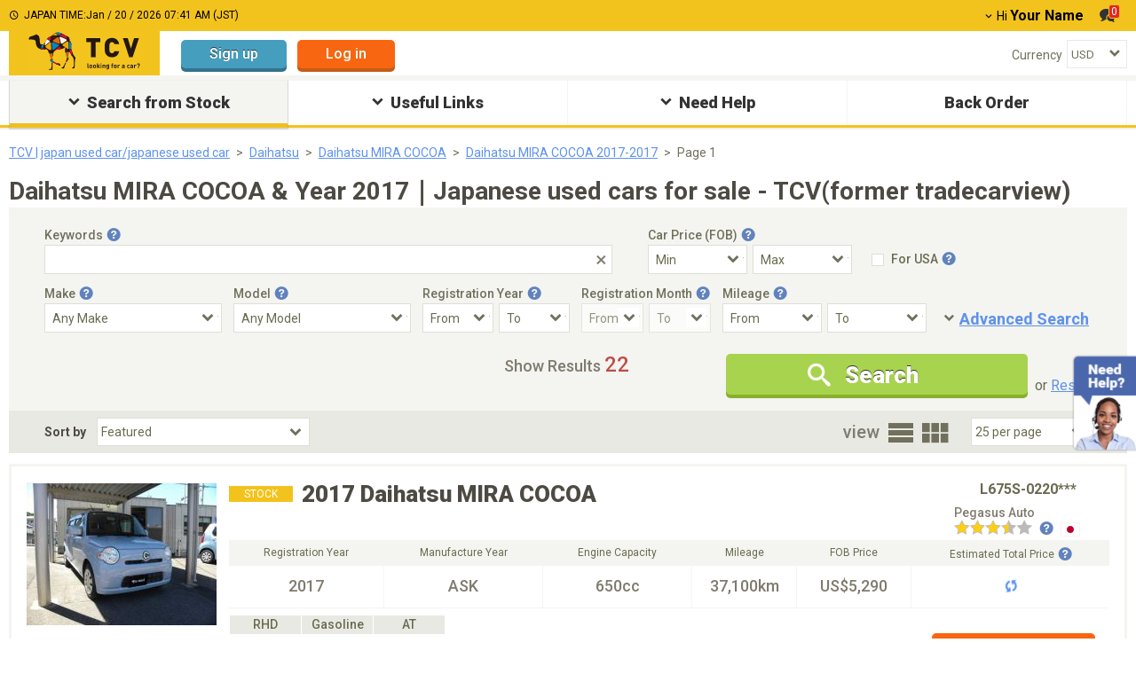

--- FILE ---
content_type: text/html; charset=utf-8
request_url: https://www.tc-v.com/used_car/daihatsu/mira%20cocoa/?fid=2017&jid=2017
body_size: 40934
content:
<!DOCTYPE html><html lang="en"><head>
<script type="text/javascript">window.NREUM||(NREUM={});NREUM.info={"beacon":"bam.nr-data.net","errorBeacon":"bam.nr-data.net","licenseKey":"6f1a793e61","applicationID":"1008326218","transactionName":"IQoPTEZXVA8BRB4VBAMXAlAbUVYHAU4=","queueTime":0,"applicationTime":751,"agent":""}</script>
<script type="text/javascript">(window.NREUM||(NREUM={})).init={privacy:{cookies_enabled:true},ajax:{deny_list:["bam.nr-data.net"]},feature_flags:["soft_nav"],distributed_tracing:{enabled:true}};(window.NREUM||(NREUM={})).loader_config={agentID:"1120196425",accountID:"2455513",trustKey:"2455513",xpid:"VgICVFNSCxABVFFaBAMBVFUJ",licenseKey:"6f1a793e61",applicationID:"1008326218",browserID:"1120196425"};;/*! For license information please see nr-loader-spa-1.308.0.min.js.LICENSE.txt */
(()=>{var e,t,r={384:(e,t,r)=>{"use strict";r.d(t,{NT:()=>a,US:()=>u,Zm:()=>o,bQ:()=>d,dV:()=>c,pV:()=>l});var n=r(6154),i=r(1863),s=r(1910);const a={beacon:"bam.nr-data.net",errorBeacon:"bam.nr-data.net"};function o(){return n.gm.NREUM||(n.gm.NREUM={}),void 0===n.gm.newrelic&&(n.gm.newrelic=n.gm.NREUM),n.gm.NREUM}function c(){let e=o();return e.o||(e.o={ST:n.gm.setTimeout,SI:n.gm.setImmediate||n.gm.setInterval,CT:n.gm.clearTimeout,XHR:n.gm.XMLHttpRequest,REQ:n.gm.Request,EV:n.gm.Event,PR:n.gm.Promise,MO:n.gm.MutationObserver,FETCH:n.gm.fetch,WS:n.gm.WebSocket},(0,s.i)(...Object.values(e.o))),e}function d(e,t){let r=o();r.initializedAgents??={},t.initializedAt={ms:(0,i.t)(),date:new Date},r.initializedAgents[e]=t}function u(e,t){o()[e]=t}function l(){return function(){let e=o();const t=e.info||{};e.info={beacon:a.beacon,errorBeacon:a.errorBeacon,...t}}(),function(){let e=o();const t=e.init||{};e.init={...t}}(),c(),function(){let e=o();const t=e.loader_config||{};e.loader_config={...t}}(),o()}},782:(e,t,r)=>{"use strict";r.d(t,{T:()=>n});const n=r(860).K7.pageViewTiming},860:(e,t,r)=>{"use strict";r.d(t,{$J:()=>u,K7:()=>c,P3:()=>d,XX:()=>i,Yy:()=>o,df:()=>s,qY:()=>n,v4:()=>a});const n="events",i="jserrors",s="browser/blobs",a="rum",o="browser/logs",c={ajax:"ajax",genericEvents:"generic_events",jserrors:i,logging:"logging",metrics:"metrics",pageAction:"page_action",pageViewEvent:"page_view_event",pageViewTiming:"page_view_timing",sessionReplay:"session_replay",sessionTrace:"session_trace",softNav:"soft_navigations",spa:"spa"},d={[c.pageViewEvent]:1,[c.pageViewTiming]:2,[c.metrics]:3,[c.jserrors]:4,[c.spa]:5,[c.ajax]:6,[c.sessionTrace]:7,[c.softNav]:8,[c.sessionReplay]:9,[c.logging]:10,[c.genericEvents]:11},u={[c.pageViewEvent]:a,[c.pageViewTiming]:n,[c.ajax]:n,[c.spa]:n,[c.softNav]:n,[c.metrics]:i,[c.jserrors]:i,[c.sessionTrace]:s,[c.sessionReplay]:s,[c.logging]:o,[c.genericEvents]:"ins"}},944:(e,t,r)=>{"use strict";r.d(t,{R:()=>i});var n=r(3241);function i(e,t){"function"==typeof console.debug&&(console.debug("New Relic Warning: https://github.com/newrelic/newrelic-browser-agent/blob/main/docs/warning-codes.md#".concat(e),t),(0,n.W)({agentIdentifier:null,drained:null,type:"data",name:"warn",feature:"warn",data:{code:e,secondary:t}}))}},993:(e,t,r)=>{"use strict";r.d(t,{A$:()=>s,ET:()=>a,TZ:()=>o,p_:()=>i});var n=r(860);const i={ERROR:"ERROR",WARN:"WARN",INFO:"INFO",DEBUG:"DEBUG",TRACE:"TRACE"},s={OFF:0,ERROR:1,WARN:2,INFO:3,DEBUG:4,TRACE:5},a="log",o=n.K7.logging},1541:(e,t,r)=>{"use strict";r.d(t,{U:()=>i,f:()=>n});const n={MFE:"MFE",BA:"BA"};function i(e,t){if(2!==t?.harvestEndpointVersion)return{};const r=t.agentRef.runtime.appMetadata.agents[0].entityGuid;return e?{"source.id":e.id,"source.name":e.name,"source.type":e.type,"parent.id":e.parent?.id||r,"parent.type":e.parent?.type||n.BA}:{"entity.guid":r,appId:t.agentRef.info.applicationID}}},1687:(e,t,r)=>{"use strict";r.d(t,{Ak:()=>d,Ze:()=>h,x3:()=>u});var n=r(3241),i=r(7836),s=r(3606),a=r(860),o=r(2646);const c={};function d(e,t){const r={staged:!1,priority:a.P3[t]||0};l(e),c[e].get(t)||c[e].set(t,r)}function u(e,t){e&&c[e]&&(c[e].get(t)&&c[e].delete(t),p(e,t,!1),c[e].size&&f(e))}function l(e){if(!e)throw new Error("agentIdentifier required");c[e]||(c[e]=new Map)}function h(e="",t="feature",r=!1){if(l(e),!e||!c[e].get(t)||r)return p(e,t);c[e].get(t).staged=!0,f(e)}function f(e){const t=Array.from(c[e]);t.every(([e,t])=>t.staged)&&(t.sort((e,t)=>e[1].priority-t[1].priority),t.forEach(([t])=>{c[e].delete(t),p(e,t)}))}function p(e,t,r=!0){const a=e?i.ee.get(e):i.ee,c=s.i.handlers;if(!a.aborted&&a.backlog&&c){if((0,n.W)({agentIdentifier:e,type:"lifecycle",name:"drain",feature:t}),r){const e=a.backlog[t],r=c[t];if(r){for(let t=0;e&&t<e.length;++t)g(e[t],r);Object.entries(r).forEach(([e,t])=>{Object.values(t||{}).forEach(t=>{t[0]?.on&&t[0]?.context()instanceof o.y&&t[0].on(e,t[1])})})}}a.isolatedBacklog||delete c[t],a.backlog[t]=null,a.emit("drain-"+t,[])}}function g(e,t){var r=e[1];Object.values(t[r]||{}).forEach(t=>{var r=e[0];if(t[0]===r){var n=t[1],i=e[3],s=e[2];n.apply(i,s)}})}},1738:(e,t,r)=>{"use strict";r.d(t,{U:()=>f,Y:()=>h});var n=r(3241),i=r(9908),s=r(1863),a=r(944),o=r(5701),c=r(3969),d=r(8362),u=r(860),l=r(4261);function h(e,t,r,s){const h=s||r;!h||h[e]&&h[e]!==d.d.prototype[e]||(h[e]=function(){(0,i.p)(c.xV,["API/"+e+"/called"],void 0,u.K7.metrics,r.ee),(0,n.W)({agentIdentifier:r.agentIdentifier,drained:!!o.B?.[r.agentIdentifier],type:"data",name:"api",feature:l.Pl+e,data:{}});try{return t.apply(this,arguments)}catch(e){(0,a.R)(23,e)}})}function f(e,t,r,n,a){const o=e.info;null===r?delete o.jsAttributes[t]:o.jsAttributes[t]=r,(a||null===r)&&(0,i.p)(l.Pl+n,[(0,s.t)(),t,r],void 0,"session",e.ee)}},1741:(e,t,r)=>{"use strict";r.d(t,{W:()=>s});var n=r(944),i=r(4261);class s{#e(e,...t){if(this[e]!==s.prototype[e])return this[e](...t);(0,n.R)(35,e)}addPageAction(e,t){return this.#e(i.hG,e,t)}register(e){return this.#e(i.eY,e)}recordCustomEvent(e,t){return this.#e(i.fF,e,t)}setPageViewName(e,t){return this.#e(i.Fw,e,t)}setCustomAttribute(e,t,r){return this.#e(i.cD,e,t,r)}noticeError(e,t){return this.#e(i.o5,e,t)}setUserId(e,t=!1){return this.#e(i.Dl,e,t)}setApplicationVersion(e){return this.#e(i.nb,e)}setErrorHandler(e){return this.#e(i.bt,e)}addRelease(e,t){return this.#e(i.k6,e,t)}log(e,t){return this.#e(i.$9,e,t)}start(){return this.#e(i.d3)}finished(e){return this.#e(i.BL,e)}recordReplay(){return this.#e(i.CH)}pauseReplay(){return this.#e(i.Tb)}addToTrace(e){return this.#e(i.U2,e)}setCurrentRouteName(e){return this.#e(i.PA,e)}interaction(e){return this.#e(i.dT,e)}wrapLogger(e,t,r){return this.#e(i.Wb,e,t,r)}measure(e,t){return this.#e(i.V1,e,t)}consent(e){return this.#e(i.Pv,e)}}},1863:(e,t,r)=>{"use strict";function n(){return Math.floor(performance.now())}r.d(t,{t:()=>n})},1910:(e,t,r)=>{"use strict";r.d(t,{i:()=>s});var n=r(944);const i=new Map;function s(...e){return e.every(e=>{if(i.has(e))return i.get(e);const t="function"==typeof e?e.toString():"",r=t.includes("[native code]"),s=t.includes("nrWrapper");return r||s||(0,n.R)(64,e?.name||t),i.set(e,r),r})}},2555:(e,t,r)=>{"use strict";r.d(t,{D:()=>o,f:()=>a});var n=r(384),i=r(8122);const s={beacon:n.NT.beacon,errorBeacon:n.NT.errorBeacon,licenseKey:void 0,applicationID:void 0,sa:void 0,queueTime:void 0,applicationTime:void 0,ttGuid:void 0,user:void 0,account:void 0,product:void 0,extra:void 0,jsAttributes:{},userAttributes:void 0,atts:void 0,transactionName:void 0,tNamePlain:void 0};function a(e){try{return!!e.licenseKey&&!!e.errorBeacon&&!!e.applicationID}catch(e){return!1}}const o=e=>(0,i.a)(e,s)},2614:(e,t,r)=>{"use strict";r.d(t,{BB:()=>a,H3:()=>n,g:()=>d,iL:()=>c,tS:()=>o,uh:()=>i,wk:()=>s});const n="NRBA",i="SESSION",s=144e5,a=18e5,o={STARTED:"session-started",PAUSE:"session-pause",RESET:"session-reset",RESUME:"session-resume",UPDATE:"session-update"},c={SAME_TAB:"same-tab",CROSS_TAB:"cross-tab"},d={OFF:0,FULL:1,ERROR:2}},2646:(e,t,r)=>{"use strict";r.d(t,{y:()=>n});class n{constructor(e){this.contextId=e}}},2843:(e,t,r)=>{"use strict";r.d(t,{G:()=>s,u:()=>i});var n=r(3878);function i(e,t=!1,r,i){(0,n.DD)("visibilitychange",function(){if(t)return void("hidden"===document.visibilityState&&e());e(document.visibilityState)},r,i)}function s(e,t,r){(0,n.sp)("pagehide",e,t,r)}},3241:(e,t,r)=>{"use strict";r.d(t,{W:()=>s});var n=r(6154);const i="newrelic";function s(e={}){try{n.gm.dispatchEvent(new CustomEvent(i,{detail:e}))}catch(e){}}},3304:(e,t,r)=>{"use strict";r.d(t,{A:()=>s});var n=r(7836);const i=()=>{const e=new WeakSet;return(t,r)=>{if("object"==typeof r&&null!==r){if(e.has(r))return;e.add(r)}return r}};function s(e){try{return JSON.stringify(e,i())??""}catch(e){try{n.ee.emit("internal-error",[e])}catch(e){}return""}}},3333:(e,t,r)=>{"use strict";r.d(t,{$v:()=>u,TZ:()=>n,Xh:()=>c,Zp:()=>i,kd:()=>d,mq:()=>o,nf:()=>a,qN:()=>s});const n=r(860).K7.genericEvents,i=["auxclick","click","copy","keydown","paste","scrollend"],s=["focus","blur"],a=4,o=1e3,c=2e3,d=["PageAction","UserAction","BrowserPerformance"],u={RESOURCES:"experimental.resources",REGISTER:"register"}},3434:(e,t,r)=>{"use strict";r.d(t,{Jt:()=>s,YM:()=>d});var n=r(7836),i=r(5607);const s="nr@original:".concat(i.W),a=50;var o=Object.prototype.hasOwnProperty,c=!1;function d(e,t){return e||(e=n.ee),r.inPlace=function(e,t,n,i,s){n||(n="");const a="-"===n.charAt(0);for(let o=0;o<t.length;o++){const c=t[o],d=e[c];l(d)||(e[c]=r(d,a?c+n:n,i,c,s))}},r.flag=s,r;function r(t,r,n,c,d){return l(t)?t:(r||(r=""),nrWrapper[s]=t,function(e,t,r){if(Object.defineProperty&&Object.keys)try{return Object.keys(e).forEach(function(r){Object.defineProperty(t,r,{get:function(){return e[r]},set:function(t){return e[r]=t,t}})}),t}catch(e){u([e],r)}for(var n in e)o.call(e,n)&&(t[n]=e[n])}(t,nrWrapper,e),nrWrapper);function nrWrapper(){var s,o,l,h;let f;try{o=this,s=[...arguments],l="function"==typeof n?n(s,o):n||{}}catch(t){u([t,"",[s,o,c],l],e)}i(r+"start",[s,o,c],l,d);const p=performance.now();let g;try{return h=t.apply(o,s),g=performance.now(),h}catch(e){throw g=performance.now(),i(r+"err",[s,o,e],l,d),f=e,f}finally{const e=g-p,t={start:p,end:g,duration:e,isLongTask:e>=a,methodName:c,thrownError:f};t.isLongTask&&i("long-task",[t,o],l,d),i(r+"end",[s,o,h],l,d)}}}function i(r,n,i,s){if(!c||t){var a=c;c=!0;try{e.emit(r,n,i,t,s)}catch(t){u([t,r,n,i],e)}c=a}}}function u(e,t){t||(t=n.ee);try{t.emit("internal-error",e)}catch(e){}}function l(e){return!(e&&"function"==typeof e&&e.apply&&!e[s])}},3606:(e,t,r)=>{"use strict";r.d(t,{i:()=>s});var n=r(9908);s.on=a;var i=s.handlers={};function s(e,t,r,s){a(s||n.d,i,e,t,r)}function a(e,t,r,i,s){s||(s="feature"),e||(e=n.d);var a=t[s]=t[s]||{};(a[r]=a[r]||[]).push([e,i])}},3738:(e,t,r)=>{"use strict";r.d(t,{He:()=>i,Kp:()=>o,Lc:()=>d,Rz:()=>u,TZ:()=>n,bD:()=>s,d3:()=>a,jx:()=>l,sl:()=>h,uP:()=>c});const n=r(860).K7.sessionTrace,i="bstResource",s="resource",a="-start",o="-end",c="fn"+a,d="fn"+o,u="pushState",l=1e3,h=3e4},3785:(e,t,r)=>{"use strict";r.d(t,{R:()=>c,b:()=>d});var n=r(9908),i=r(1863),s=r(860),a=r(3969),o=r(993);function c(e,t,r={},c=o.p_.INFO,d=!0,u,l=(0,i.t)()){(0,n.p)(a.xV,["API/logging/".concat(c.toLowerCase(),"/called")],void 0,s.K7.metrics,e),(0,n.p)(o.ET,[l,t,r,c,d,u],void 0,s.K7.logging,e)}function d(e){return"string"==typeof e&&Object.values(o.p_).some(t=>t===e.toUpperCase().trim())}},3878:(e,t,r)=>{"use strict";function n(e,t){return{capture:e,passive:!1,signal:t}}function i(e,t,r=!1,i){window.addEventListener(e,t,n(r,i))}function s(e,t,r=!1,i){document.addEventListener(e,t,n(r,i))}r.d(t,{DD:()=>s,jT:()=>n,sp:()=>i})},3962:(e,t,r)=>{"use strict";r.d(t,{AM:()=>a,O2:()=>l,OV:()=>s,Qu:()=>h,TZ:()=>c,ih:()=>f,pP:()=>o,t1:()=>u,tC:()=>i,wD:()=>d});var n=r(860);const i=["click","keydown","submit"],s="popstate",a="api",o="initialPageLoad",c=n.K7.softNav,d=5e3,u=500,l={INITIAL_PAGE_LOAD:"",ROUTE_CHANGE:1,UNSPECIFIED:2},h={INTERACTION:1,AJAX:2,CUSTOM_END:3,CUSTOM_TRACER:4},f={IP:"in progress",PF:"pending finish",FIN:"finished",CAN:"cancelled"}},3969:(e,t,r)=>{"use strict";r.d(t,{TZ:()=>n,XG:()=>o,rs:()=>i,xV:()=>a,z_:()=>s});const n=r(860).K7.metrics,i="sm",s="cm",a="storeSupportabilityMetrics",o="storeEventMetrics"},4234:(e,t,r)=>{"use strict";r.d(t,{W:()=>s});var n=r(7836),i=r(1687);class s{constructor(e,t){this.agentIdentifier=e,this.ee=n.ee.get(e),this.featureName=t,this.blocked=!1}deregisterDrain(){(0,i.x3)(this.agentIdentifier,this.featureName)}}},4261:(e,t,r)=>{"use strict";r.d(t,{$9:()=>u,BL:()=>c,CH:()=>p,Dl:()=>R,Fw:()=>w,PA:()=>v,Pl:()=>n,Pv:()=>A,Tb:()=>h,U2:()=>a,V1:()=>E,Wb:()=>T,bt:()=>y,cD:()=>b,d3:()=>x,dT:()=>d,eY:()=>g,fF:()=>f,hG:()=>s,hw:()=>i,k6:()=>o,nb:()=>m,o5:()=>l});const n="api-",i=n+"ixn-",s="addPageAction",a="addToTrace",o="addRelease",c="finished",d="interaction",u="log",l="noticeError",h="pauseReplay",f="recordCustomEvent",p="recordReplay",g="register",m="setApplicationVersion",v="setCurrentRouteName",b="setCustomAttribute",y="setErrorHandler",w="setPageViewName",R="setUserId",x="start",T="wrapLogger",E="measure",A="consent"},5205:(e,t,r)=>{"use strict";r.d(t,{j:()=>S});var n=r(384),i=r(1741);var s=r(2555),a=r(3333);const o=e=>{if(!e||"string"!=typeof e)return!1;try{document.createDocumentFragment().querySelector(e)}catch{return!1}return!0};var c=r(2614),d=r(944),u=r(8122);const l="[data-nr-mask]",h=e=>(0,u.a)(e,(()=>{const e={feature_flags:[],experimental:{allow_registered_children:!1,resources:!1},mask_selector:"*",block_selector:"[data-nr-block]",mask_input_options:{color:!1,date:!1,"datetime-local":!1,email:!1,month:!1,number:!1,range:!1,search:!1,tel:!1,text:!1,time:!1,url:!1,week:!1,textarea:!1,select:!1,password:!0}};return{ajax:{deny_list:void 0,block_internal:!0,enabled:!0,autoStart:!0},api:{get allow_registered_children(){return e.feature_flags.includes(a.$v.REGISTER)||e.experimental.allow_registered_children},set allow_registered_children(t){e.experimental.allow_registered_children=t},duplicate_registered_data:!1},browser_consent_mode:{enabled:!1},distributed_tracing:{enabled:void 0,exclude_newrelic_header:void 0,cors_use_newrelic_header:void 0,cors_use_tracecontext_headers:void 0,allowed_origins:void 0},get feature_flags(){return e.feature_flags},set feature_flags(t){e.feature_flags=t},generic_events:{enabled:!0,autoStart:!0},harvest:{interval:30},jserrors:{enabled:!0,autoStart:!0},logging:{enabled:!0,autoStart:!0},metrics:{enabled:!0,autoStart:!0},obfuscate:void 0,page_action:{enabled:!0},page_view_event:{enabled:!0,autoStart:!0},page_view_timing:{enabled:!0,autoStart:!0},performance:{capture_marks:!1,capture_measures:!1,capture_detail:!0,resources:{get enabled(){return e.feature_flags.includes(a.$v.RESOURCES)||e.experimental.resources},set enabled(t){e.experimental.resources=t},asset_types:[],first_party_domains:[],ignore_newrelic:!0}},privacy:{cookies_enabled:!0},proxy:{assets:void 0,beacon:void 0},session:{expiresMs:c.wk,inactiveMs:c.BB},session_replay:{autoStart:!0,enabled:!1,preload:!1,sampling_rate:10,error_sampling_rate:100,collect_fonts:!1,inline_images:!1,fix_stylesheets:!0,mask_all_inputs:!0,get mask_text_selector(){return e.mask_selector},set mask_text_selector(t){o(t)?e.mask_selector="".concat(t,",").concat(l):""===t||null===t?e.mask_selector=l:(0,d.R)(5,t)},get block_class(){return"nr-block"},get ignore_class(){return"nr-ignore"},get mask_text_class(){return"nr-mask"},get block_selector(){return e.block_selector},set block_selector(t){o(t)?e.block_selector+=",".concat(t):""!==t&&(0,d.R)(6,t)},get mask_input_options(){return e.mask_input_options},set mask_input_options(t){t&&"object"==typeof t?e.mask_input_options={...t,password:!0}:(0,d.R)(7,t)}},session_trace:{enabled:!0,autoStart:!0},soft_navigations:{enabled:!0,autoStart:!0},spa:{enabled:!0,autoStart:!0},ssl:void 0,user_actions:{enabled:!0,elementAttributes:["id","className","tagName","type"]}}})());var f=r(6154),p=r(9324);let g=0;const m={buildEnv:p.F3,distMethod:p.Xs,version:p.xv,originTime:f.WN},v={consented:!1},b={appMetadata:{},get consented(){return this.session?.state?.consent||v.consented},set consented(e){v.consented=e},customTransaction:void 0,denyList:void 0,disabled:!1,harvester:void 0,isolatedBacklog:!1,isRecording:!1,loaderType:void 0,maxBytes:3e4,obfuscator:void 0,onerror:void 0,ptid:void 0,releaseIds:{},session:void 0,timeKeeper:void 0,registeredEntities:[],jsAttributesMetadata:{bytes:0},get harvestCount(){return++g}},y=e=>{const t=(0,u.a)(e,b),r=Object.keys(m).reduce((e,t)=>(e[t]={value:m[t],writable:!1,configurable:!0,enumerable:!0},e),{});return Object.defineProperties(t,r)};var w=r(5701);const R=e=>{const t=e.startsWith("http");e+="/",r.p=t?e:"https://"+e};var x=r(7836),T=r(3241);const E={accountID:void 0,trustKey:void 0,agentID:void 0,licenseKey:void 0,applicationID:void 0,xpid:void 0},A=e=>(0,u.a)(e,E),_=new Set;function S(e,t={},r,a){let{init:o,info:c,loader_config:d,runtime:u={},exposed:l=!0}=t;if(!c){const e=(0,n.pV)();o=e.init,c=e.info,d=e.loader_config}e.init=h(o||{}),e.loader_config=A(d||{}),c.jsAttributes??={},f.bv&&(c.jsAttributes.isWorker=!0),e.info=(0,s.D)(c);const p=e.init,g=[c.beacon,c.errorBeacon];_.has(e.agentIdentifier)||(p.proxy.assets&&(R(p.proxy.assets),g.push(p.proxy.assets)),p.proxy.beacon&&g.push(p.proxy.beacon),e.beacons=[...g],function(e){const t=(0,n.pV)();Object.getOwnPropertyNames(i.W.prototype).forEach(r=>{const n=i.W.prototype[r];if("function"!=typeof n||"constructor"===n)return;let s=t[r];e[r]&&!1!==e.exposed&&"micro-agent"!==e.runtime?.loaderType&&(t[r]=(...t)=>{const n=e[r](...t);return s?s(...t):n})})}(e),(0,n.US)("activatedFeatures",w.B)),u.denyList=[...p.ajax.deny_list||[],...p.ajax.block_internal?g:[]],u.ptid=e.agentIdentifier,u.loaderType=r,e.runtime=y(u),_.has(e.agentIdentifier)||(e.ee=x.ee.get(e.agentIdentifier),e.exposed=l,(0,T.W)({agentIdentifier:e.agentIdentifier,drained:!!w.B?.[e.agentIdentifier],type:"lifecycle",name:"initialize",feature:void 0,data:e.config})),_.add(e.agentIdentifier)}},5270:(e,t,r)=>{"use strict";r.d(t,{Aw:()=>a,SR:()=>s,rF:()=>o});var n=r(384),i=r(7767);function s(e){return!!(0,n.dV)().o.MO&&(0,i.V)(e)&&!0===e?.session_trace.enabled}function a(e){return!0===e?.session_replay.preload&&s(e)}function o(e,t){try{if("string"==typeof t?.type){if("password"===t.type.toLowerCase())return"*".repeat(e?.length||0);if(void 0!==t?.dataset?.nrUnmask||t?.classList?.contains("nr-unmask"))return e}}catch(e){}return"string"==typeof e?e.replace(/[\S]/g,"*"):"*".repeat(e?.length||0)}},5289:(e,t,r)=>{"use strict";r.d(t,{GG:()=>a,Qr:()=>c,sB:()=>o});var n=r(3878),i=r(6389);function s(){return"undefined"==typeof document||"complete"===document.readyState}function a(e,t){if(s())return e();const r=(0,i.J)(e),a=setInterval(()=>{s()&&(clearInterval(a),r())},500);(0,n.sp)("load",r,t)}function o(e){if(s())return e();(0,n.DD)("DOMContentLoaded",e)}function c(e){if(s())return e();(0,n.sp)("popstate",e)}},5607:(e,t,r)=>{"use strict";r.d(t,{W:()=>n});const n=(0,r(9566).bz)()},5701:(e,t,r)=>{"use strict";r.d(t,{B:()=>s,t:()=>a});var n=r(3241);const i=new Set,s={};function a(e,t){const r=t.agentIdentifier;s[r]??={},e&&"object"==typeof e&&(i.has(r)||(t.ee.emit("rumresp",[e]),s[r]=e,i.add(r),(0,n.W)({agentIdentifier:r,loaded:!0,drained:!0,type:"lifecycle",name:"load",feature:void 0,data:e})))}},6154:(e,t,r)=>{"use strict";r.d(t,{OF:()=>d,RI:()=>i,WN:()=>h,bv:()=>s,eN:()=>f,gm:()=>a,lR:()=>l,m:()=>c,mw:()=>o,sb:()=>u});var n=r(1863);const i="undefined"!=typeof window&&!!window.document,s="undefined"!=typeof WorkerGlobalScope&&("undefined"!=typeof self&&self instanceof WorkerGlobalScope&&self.navigator instanceof WorkerNavigator||"undefined"!=typeof globalThis&&globalThis instanceof WorkerGlobalScope&&globalThis.navigator instanceof WorkerNavigator),a=i?window:"undefined"!=typeof WorkerGlobalScope&&("undefined"!=typeof self&&self instanceof WorkerGlobalScope&&self||"undefined"!=typeof globalThis&&globalThis instanceof WorkerGlobalScope&&globalThis),o=Boolean("hidden"===a?.document?.visibilityState),c=""+a?.location,d=/iPad|iPhone|iPod/.test(a.navigator?.userAgent),u=d&&"undefined"==typeof SharedWorker,l=(()=>{const e=a.navigator?.userAgent?.match(/Firefox[/\s](\d+\.\d+)/);return Array.isArray(e)&&e.length>=2?+e[1]:0})(),h=Date.now()-(0,n.t)(),f=()=>"undefined"!=typeof PerformanceNavigationTiming&&a?.performance?.getEntriesByType("navigation")?.[0]?.responseStart},6344:(e,t,r)=>{"use strict";r.d(t,{BB:()=>u,Qb:()=>l,TZ:()=>i,Ug:()=>a,Vh:()=>s,_s:()=>o,bc:()=>d,yP:()=>c});var n=r(2614);const i=r(860).K7.sessionReplay,s="errorDuringReplay",a=.12,o={DomContentLoaded:0,Load:1,FullSnapshot:2,IncrementalSnapshot:3,Meta:4,Custom:5},c={[n.g.ERROR]:15e3,[n.g.FULL]:3e5,[n.g.OFF]:0},d={RESET:{message:"Session was reset",sm:"Reset"},IMPORT:{message:"Recorder failed to import",sm:"Import"},TOO_MANY:{message:"429: Too Many Requests",sm:"Too-Many"},TOO_BIG:{message:"Payload was too large",sm:"Too-Big"},CROSS_TAB:{message:"Session Entity was set to OFF on another tab",sm:"Cross-Tab"},ENTITLEMENTS:{message:"Session Replay is not allowed and will not be started",sm:"Entitlement"}},u=5e3,l={API:"api",RESUME:"resume",SWITCH_TO_FULL:"switchToFull",INITIALIZE:"initialize",PRELOAD:"preload"}},6389:(e,t,r)=>{"use strict";function n(e,t=500,r={}){const n=r?.leading||!1;let i;return(...r)=>{n&&void 0===i&&(e.apply(this,r),i=setTimeout(()=>{i=clearTimeout(i)},t)),n||(clearTimeout(i),i=setTimeout(()=>{e.apply(this,r)},t))}}function i(e){let t=!1;return(...r)=>{t||(t=!0,e.apply(this,r))}}r.d(t,{J:()=>i,s:()=>n})},6630:(e,t,r)=>{"use strict";r.d(t,{T:()=>n});const n=r(860).K7.pageViewEvent},6774:(e,t,r)=>{"use strict";r.d(t,{T:()=>n});const n=r(860).K7.jserrors},7295:(e,t,r)=>{"use strict";r.d(t,{Xv:()=>a,gX:()=>i,iW:()=>s});var n=[];function i(e){if(!e||s(e))return!1;if(0===n.length)return!0;if("*"===n[0].hostname)return!1;for(var t=0;t<n.length;t++){var r=n[t];if(r.hostname.test(e.hostname)&&r.pathname.test(e.pathname))return!1}return!0}function s(e){return void 0===e.hostname}function a(e){if(n=[],e&&e.length)for(var t=0;t<e.length;t++){let r=e[t];if(!r)continue;if("*"===r)return void(n=[{hostname:"*"}]);0===r.indexOf("http://")?r=r.substring(7):0===r.indexOf("https://")&&(r=r.substring(8));const i=r.indexOf("/");let s,a;i>0?(s=r.substring(0,i),a=r.substring(i)):(s=r,a="*");let[c]=s.split(":");n.push({hostname:o(c),pathname:o(a,!0)})}}function o(e,t=!1){const r=e.replace(/[.+?^${}()|[\]\\]/g,e=>"\\"+e).replace(/\*/g,".*?");return new RegExp((t?"^":"")+r+"$")}},7485:(e,t,r)=>{"use strict";r.d(t,{D:()=>i});var n=r(6154);function i(e){if(0===(e||"").indexOf("data:"))return{protocol:"data"};try{const t=new URL(e,location.href),r={port:t.port,hostname:t.hostname,pathname:t.pathname,search:t.search,protocol:t.protocol.slice(0,t.protocol.indexOf(":")),sameOrigin:t.protocol===n.gm?.location?.protocol&&t.host===n.gm?.location?.host};return r.port&&""!==r.port||("http:"===t.protocol&&(r.port="80"),"https:"===t.protocol&&(r.port="443")),r.pathname&&""!==r.pathname?r.pathname.startsWith("/")||(r.pathname="/".concat(r.pathname)):r.pathname="/",r}catch(e){return{}}}},7699:(e,t,r)=>{"use strict";r.d(t,{It:()=>s,KC:()=>o,No:()=>i,qh:()=>a});var n=r(860);const i=16e3,s=1e6,a="SESSION_ERROR",o={[n.K7.logging]:!0,[n.K7.genericEvents]:!1,[n.K7.jserrors]:!1,[n.K7.ajax]:!1}},7767:(e,t,r)=>{"use strict";r.d(t,{V:()=>i});var n=r(6154);const i=e=>n.RI&&!0===e?.privacy.cookies_enabled},7836:(e,t,r)=>{"use strict";r.d(t,{P:()=>o,ee:()=>c});var n=r(384),i=r(8990),s=r(2646),a=r(5607);const o="nr@context:".concat(a.W),c=function e(t,r){var n={},a={},u={},l=!1;try{l=16===r.length&&d.initializedAgents?.[r]?.runtime.isolatedBacklog}catch(e){}var h={on:p,addEventListener:p,removeEventListener:function(e,t){var r=n[e];if(!r)return;for(var i=0;i<r.length;i++)r[i]===t&&r.splice(i,1)},emit:function(e,r,n,i,s){!1!==s&&(s=!0);if(c.aborted&&!i)return;t&&s&&t.emit(e,r,n);var o=f(n);g(e).forEach(e=>{e.apply(o,r)});var d=v()[a[e]];d&&d.push([h,e,r,o]);return o},get:m,listeners:g,context:f,buffer:function(e,t){const r=v();if(t=t||"feature",h.aborted)return;Object.entries(e||{}).forEach(([e,n])=>{a[n]=t,t in r||(r[t]=[])})},abort:function(){h._aborted=!0,Object.keys(h.backlog).forEach(e=>{delete h.backlog[e]})},isBuffering:function(e){return!!v()[a[e]]},debugId:r,backlog:l?{}:t&&"object"==typeof t.backlog?t.backlog:{},isolatedBacklog:l};return Object.defineProperty(h,"aborted",{get:()=>{let e=h._aborted||!1;return e||(t&&(e=t.aborted),e)}}),h;function f(e){return e&&e instanceof s.y?e:e?(0,i.I)(e,o,()=>new s.y(o)):new s.y(o)}function p(e,t){n[e]=g(e).concat(t)}function g(e){return n[e]||[]}function m(t){return u[t]=u[t]||e(h,t)}function v(){return h.backlog}}(void 0,"globalEE"),d=(0,n.Zm)();d.ee||(d.ee=c)},8122:(e,t,r)=>{"use strict";r.d(t,{a:()=>i});var n=r(944);function i(e,t){try{if(!e||"object"!=typeof e)return(0,n.R)(3);if(!t||"object"!=typeof t)return(0,n.R)(4);const r=Object.create(Object.getPrototypeOf(t),Object.getOwnPropertyDescriptors(t)),s=0===Object.keys(r).length?e:r;for(let a in s)if(void 0!==e[a])try{if(null===e[a]){r[a]=null;continue}Array.isArray(e[a])&&Array.isArray(t[a])?r[a]=Array.from(new Set([...e[a],...t[a]])):"object"==typeof e[a]&&"object"==typeof t[a]?r[a]=i(e[a],t[a]):r[a]=e[a]}catch(e){r[a]||(0,n.R)(1,e)}return r}catch(e){(0,n.R)(2,e)}}},8139:(e,t,r)=>{"use strict";r.d(t,{u:()=>h});var n=r(7836),i=r(3434),s=r(8990),a=r(6154);const o={},c=a.gm.XMLHttpRequest,d="addEventListener",u="removeEventListener",l="nr@wrapped:".concat(n.P);function h(e){var t=function(e){return(e||n.ee).get("events")}(e);if(o[t.debugId]++)return t;o[t.debugId]=1;var r=(0,i.YM)(t,!0);function h(e){r.inPlace(e,[d,u],"-",p)}function p(e,t){return e[1]}return"getPrototypeOf"in Object&&(a.RI&&f(document,h),c&&f(c.prototype,h),f(a.gm,h)),t.on(d+"-start",function(e,t){var n=e[1];if(null!==n&&("function"==typeof n||"object"==typeof n)&&"newrelic"!==e[0]){var i=(0,s.I)(n,l,function(){var e={object:function(){if("function"!=typeof n.handleEvent)return;return n.handleEvent.apply(n,arguments)},function:n}[typeof n];return e?r(e,"fn-",null,e.name||"anonymous"):n});this.wrapped=e[1]=i}}),t.on(u+"-start",function(e){e[1]=this.wrapped||e[1]}),t}function f(e,t,...r){let n=e;for(;"object"==typeof n&&!Object.prototype.hasOwnProperty.call(n,d);)n=Object.getPrototypeOf(n);n&&t(n,...r)}},8362:(e,t,r)=>{"use strict";r.d(t,{d:()=>s});var n=r(9566),i=r(1741);class s extends i.W{agentIdentifier=(0,n.LA)(16)}},8374:(e,t,r)=>{r.nc=(()=>{try{return document?.currentScript?.nonce}catch(e){}return""})()},8990:(e,t,r)=>{"use strict";r.d(t,{I:()=>i});var n=Object.prototype.hasOwnProperty;function i(e,t,r){if(n.call(e,t))return e[t];var i=r();if(Object.defineProperty&&Object.keys)try{return Object.defineProperty(e,t,{value:i,writable:!0,enumerable:!1}),i}catch(e){}return e[t]=i,i}},9119:(e,t,r)=>{"use strict";r.d(t,{L:()=>s});var n=/([^?#]*)[^#]*(#[^?]*|$).*/,i=/([^?#]*)().*/;function s(e,t){return e?e.replace(t?n:i,"$1$2"):e}},9300:(e,t,r)=>{"use strict";r.d(t,{T:()=>n});const n=r(860).K7.ajax},9324:(e,t,r)=>{"use strict";r.d(t,{AJ:()=>a,F3:()=>i,Xs:()=>s,Yq:()=>o,xv:()=>n});const n="1.308.0",i="PROD",s="CDN",a="@newrelic/rrweb",o="1.0.1"},9566:(e,t,r)=>{"use strict";r.d(t,{LA:()=>o,ZF:()=>c,bz:()=>a,el:()=>d});var n=r(6154);const i="xxxxxxxx-xxxx-4xxx-yxxx-xxxxxxxxxxxx";function s(e,t){return e?15&e[t]:16*Math.random()|0}function a(){const e=n.gm?.crypto||n.gm?.msCrypto;let t,r=0;return e&&e.getRandomValues&&(t=e.getRandomValues(new Uint8Array(30))),i.split("").map(e=>"x"===e?s(t,r++).toString(16):"y"===e?(3&s()|8).toString(16):e).join("")}function o(e){const t=n.gm?.crypto||n.gm?.msCrypto;let r,i=0;t&&t.getRandomValues&&(r=t.getRandomValues(new Uint8Array(e)));const a=[];for(var o=0;o<e;o++)a.push(s(r,i++).toString(16));return a.join("")}function c(){return o(16)}function d(){return o(32)}},9908:(e,t,r)=>{"use strict";r.d(t,{d:()=>n,p:()=>i});var n=r(7836).ee.get("handle");function i(e,t,r,i,s){s?(s.buffer([e],i),s.emit(e,t,r)):(n.buffer([e],i),n.emit(e,t,r))}}},n={};function i(e){var t=n[e];if(void 0!==t)return t.exports;var s=n[e]={exports:{}};return r[e](s,s.exports,i),s.exports}i.m=r,i.d=(e,t)=>{for(var r in t)i.o(t,r)&&!i.o(e,r)&&Object.defineProperty(e,r,{enumerable:!0,get:t[r]})},i.f={},i.e=e=>Promise.all(Object.keys(i.f).reduce((t,r)=>(i.f[r](e,t),t),[])),i.u=e=>({212:"nr-spa-compressor",249:"nr-spa-recorder",478:"nr-spa"}[e]+"-1.308.0.min.js"),i.o=(e,t)=>Object.prototype.hasOwnProperty.call(e,t),e={},t="NRBA-1.308.0.PROD:",i.l=(r,n,s,a)=>{if(e[r])e[r].push(n);else{var o,c;if(void 0!==s)for(var d=document.getElementsByTagName("script"),u=0;u<d.length;u++){var l=d[u];if(l.getAttribute("src")==r||l.getAttribute("data-webpack")==t+s){o=l;break}}if(!o){c=!0;var h={478:"sha512-RSfSVnmHk59T/uIPbdSE0LPeqcEdF4/+XhfJdBuccH5rYMOEZDhFdtnh6X6nJk7hGpzHd9Ujhsy7lZEz/ORYCQ==",249:"sha512-ehJXhmntm85NSqW4MkhfQqmeKFulra3klDyY0OPDUE+sQ3GokHlPh1pmAzuNy//3j4ac6lzIbmXLvGQBMYmrkg==",212:"sha512-B9h4CR46ndKRgMBcK+j67uSR2RCnJfGefU+A7FrgR/k42ovXy5x/MAVFiSvFxuVeEk/pNLgvYGMp1cBSK/G6Fg=="};(o=document.createElement("script")).charset="utf-8",i.nc&&o.setAttribute("nonce",i.nc),o.setAttribute("data-webpack",t+s),o.src=r,0!==o.src.indexOf(window.location.origin+"/")&&(o.crossOrigin="anonymous"),h[a]&&(o.integrity=h[a])}e[r]=[n];var f=(t,n)=>{o.onerror=o.onload=null,clearTimeout(p);var i=e[r];if(delete e[r],o.parentNode&&o.parentNode.removeChild(o),i&&i.forEach(e=>e(n)),t)return t(n)},p=setTimeout(f.bind(null,void 0,{type:"timeout",target:o}),12e4);o.onerror=f.bind(null,o.onerror),o.onload=f.bind(null,o.onload),c&&document.head.appendChild(o)}},i.r=e=>{"undefined"!=typeof Symbol&&Symbol.toStringTag&&Object.defineProperty(e,Symbol.toStringTag,{value:"Module"}),Object.defineProperty(e,"__esModule",{value:!0})},i.p="https://js-agent.newrelic.com/",(()=>{var e={38:0,788:0};i.f.j=(t,r)=>{var n=i.o(e,t)?e[t]:void 0;if(0!==n)if(n)r.push(n[2]);else{var s=new Promise((r,i)=>n=e[t]=[r,i]);r.push(n[2]=s);var a=i.p+i.u(t),o=new Error;i.l(a,r=>{if(i.o(e,t)&&(0!==(n=e[t])&&(e[t]=void 0),n)){var s=r&&("load"===r.type?"missing":r.type),a=r&&r.target&&r.target.src;o.message="Loading chunk "+t+" failed: ("+s+": "+a+")",o.name="ChunkLoadError",o.type=s,o.request=a,n[1](o)}},"chunk-"+t,t)}};var t=(t,r)=>{var n,s,[a,o,c]=r,d=0;if(a.some(t=>0!==e[t])){for(n in o)i.o(o,n)&&(i.m[n]=o[n]);if(c)c(i)}for(t&&t(r);d<a.length;d++)s=a[d],i.o(e,s)&&e[s]&&e[s][0](),e[s]=0},r=self["webpackChunk:NRBA-1.308.0.PROD"]=self["webpackChunk:NRBA-1.308.0.PROD"]||[];r.forEach(t.bind(null,0)),r.push=t.bind(null,r.push.bind(r))})(),(()=>{"use strict";i(8374);var e=i(8362),t=i(860);const r=Object.values(t.K7);var n=i(5205);var s=i(9908),a=i(1863),o=i(4261),c=i(1738);var d=i(1687),u=i(4234),l=i(5289),h=i(6154),f=i(944),p=i(5270),g=i(7767),m=i(6389),v=i(7699);class b extends u.W{constructor(e,t){super(e.agentIdentifier,t),this.agentRef=e,this.abortHandler=void 0,this.featAggregate=void 0,this.loadedSuccessfully=void 0,this.onAggregateImported=new Promise(e=>{this.loadedSuccessfully=e}),this.deferred=Promise.resolve(),!1===e.init[this.featureName].autoStart?this.deferred=new Promise((t,r)=>{this.ee.on("manual-start-all",(0,m.J)(()=>{(0,d.Ak)(e.agentIdentifier,this.featureName),t()}))}):(0,d.Ak)(e.agentIdentifier,t)}importAggregator(e,t,r={}){if(this.featAggregate)return;const n=async()=>{let n;await this.deferred;try{if((0,g.V)(e.init)){const{setupAgentSession:t}=await i.e(478).then(i.bind(i,8766));n=t(e)}}catch(e){(0,f.R)(20,e),this.ee.emit("internal-error",[e]),(0,s.p)(v.qh,[e],void 0,this.featureName,this.ee)}try{if(!this.#t(this.featureName,n,e.init))return(0,d.Ze)(this.agentIdentifier,this.featureName),void this.loadedSuccessfully(!1);const{Aggregate:i}=await t();this.featAggregate=new i(e,r),e.runtime.harvester.initializedAggregates.push(this.featAggregate),this.loadedSuccessfully(!0)}catch(e){(0,f.R)(34,e),this.abortHandler?.(),(0,d.Ze)(this.agentIdentifier,this.featureName,!0),this.loadedSuccessfully(!1),this.ee&&this.ee.abort()}};h.RI?(0,l.GG)(()=>n(),!0):n()}#t(e,r,n){if(this.blocked)return!1;switch(e){case t.K7.sessionReplay:return(0,p.SR)(n)&&!!r;case t.K7.sessionTrace:return!!r;default:return!0}}}var y=i(6630),w=i(2614),R=i(3241);class x extends b{static featureName=y.T;constructor(e){var t;super(e,y.T),this.setupInspectionEvents(e.agentIdentifier),t=e,(0,c.Y)(o.Fw,function(e,r){"string"==typeof e&&("/"!==e.charAt(0)&&(e="/"+e),t.runtime.customTransaction=(r||"http://custom.transaction")+e,(0,s.p)(o.Pl+o.Fw,[(0,a.t)()],void 0,void 0,t.ee))},t),this.importAggregator(e,()=>i.e(478).then(i.bind(i,2467)))}setupInspectionEvents(e){const t=(t,r)=>{t&&(0,R.W)({agentIdentifier:e,timeStamp:t.timeStamp,loaded:"complete"===t.target.readyState,type:"window",name:r,data:t.target.location+""})};(0,l.sB)(e=>{t(e,"DOMContentLoaded")}),(0,l.GG)(e=>{t(e,"load")}),(0,l.Qr)(e=>{t(e,"navigate")}),this.ee.on(w.tS.UPDATE,(t,r)=>{(0,R.W)({agentIdentifier:e,type:"lifecycle",name:"session",data:r})})}}var T=i(384);class E extends e.d{constructor(e){var t;(super(),h.gm)?(this.features={},(0,T.bQ)(this.agentIdentifier,this),this.desiredFeatures=new Set(e.features||[]),this.desiredFeatures.add(x),(0,n.j)(this,e,e.loaderType||"agent"),t=this,(0,c.Y)(o.cD,function(e,r,n=!1){if("string"==typeof e){if(["string","number","boolean"].includes(typeof r)||null===r)return(0,c.U)(t,e,r,o.cD,n);(0,f.R)(40,typeof r)}else(0,f.R)(39,typeof e)},t),function(e){(0,c.Y)(o.Dl,function(t,r=!1){if("string"!=typeof t&&null!==t)return void(0,f.R)(41,typeof t);const n=e.info.jsAttributes["enduser.id"];r&&null!=n&&n!==t?(0,s.p)(o.Pl+"setUserIdAndResetSession",[t],void 0,"session",e.ee):(0,c.U)(e,"enduser.id",t,o.Dl,!0)},e)}(this),function(e){(0,c.Y)(o.nb,function(t){if("string"==typeof t||null===t)return(0,c.U)(e,"application.version",t,o.nb,!1);(0,f.R)(42,typeof t)},e)}(this),function(e){(0,c.Y)(o.d3,function(){e.ee.emit("manual-start-all")},e)}(this),function(e){(0,c.Y)(o.Pv,function(t=!0){if("boolean"==typeof t){if((0,s.p)(o.Pl+o.Pv,[t],void 0,"session",e.ee),e.runtime.consented=t,t){const t=e.features.page_view_event;t.onAggregateImported.then(e=>{const r=t.featAggregate;e&&!r.sentRum&&r.sendRum()})}}else(0,f.R)(65,typeof t)},e)}(this),this.run()):(0,f.R)(21)}get config(){return{info:this.info,init:this.init,loader_config:this.loader_config,runtime:this.runtime}}get api(){return this}run(){try{const e=function(e){const t={};return r.forEach(r=>{t[r]=!!e[r]?.enabled}),t}(this.init),n=[...this.desiredFeatures];n.sort((e,r)=>t.P3[e.featureName]-t.P3[r.featureName]),n.forEach(r=>{if(!e[r.featureName]&&r.featureName!==t.K7.pageViewEvent)return;if(r.featureName===t.K7.spa)return void(0,f.R)(67);const n=function(e){switch(e){case t.K7.ajax:return[t.K7.jserrors];case t.K7.sessionTrace:return[t.K7.ajax,t.K7.pageViewEvent];case t.K7.sessionReplay:return[t.K7.sessionTrace];case t.K7.pageViewTiming:return[t.K7.pageViewEvent];default:return[]}}(r.featureName).filter(e=>!(e in this.features));n.length>0&&(0,f.R)(36,{targetFeature:r.featureName,missingDependencies:n}),this.features[r.featureName]=new r(this)})}catch(e){(0,f.R)(22,e);for(const e in this.features)this.features[e].abortHandler?.();const t=(0,T.Zm)();delete t.initializedAgents[this.agentIdentifier]?.features,delete this.sharedAggregator;return t.ee.get(this.agentIdentifier).abort(),!1}}}var A=i(2843),_=i(782);class S extends b{static featureName=_.T;constructor(e){super(e,_.T),h.RI&&((0,A.u)(()=>(0,s.p)("docHidden",[(0,a.t)()],void 0,_.T,this.ee),!0),(0,A.G)(()=>(0,s.p)("winPagehide",[(0,a.t)()],void 0,_.T,this.ee)),this.importAggregator(e,()=>i.e(478).then(i.bind(i,9917))))}}var O=i(3969);class I extends b{static featureName=O.TZ;constructor(e){super(e,O.TZ),h.RI&&document.addEventListener("securitypolicyviolation",e=>{(0,s.p)(O.xV,["Generic/CSPViolation/Detected"],void 0,this.featureName,this.ee)}),this.importAggregator(e,()=>i.e(478).then(i.bind(i,6555)))}}var N=i(6774),P=i(3878),k=i(3304);class D{constructor(e,t,r,n,i){this.name="UncaughtError",this.message="string"==typeof e?e:(0,k.A)(e),this.sourceURL=t,this.line=r,this.column=n,this.__newrelic=i}}function C(e){return M(e)?e:new D(void 0!==e?.message?e.message:e,e?.filename||e?.sourceURL,e?.lineno||e?.line,e?.colno||e?.col,e?.__newrelic,e?.cause)}function j(e){const t="Unhandled Promise Rejection: ";if(!e?.reason)return;if(M(e.reason)){try{e.reason.message.startsWith(t)||(e.reason.message=t+e.reason.message)}catch(e){}return C(e.reason)}const r=C(e.reason);return(r.message||"").startsWith(t)||(r.message=t+r.message),r}function L(e){if(e.error instanceof SyntaxError&&!/:\d+$/.test(e.error.stack?.trim())){const t=new D(e.message,e.filename,e.lineno,e.colno,e.error.__newrelic,e.cause);return t.name=SyntaxError.name,t}return M(e.error)?e.error:C(e)}function M(e){return e instanceof Error&&!!e.stack}function H(e,r,n,i,o=(0,a.t)()){"string"==typeof e&&(e=new Error(e)),(0,s.p)("err",[e,o,!1,r,n.runtime.isRecording,void 0,i],void 0,t.K7.jserrors,n.ee),(0,s.p)("uaErr",[],void 0,t.K7.genericEvents,n.ee)}var B=i(1541),K=i(993),W=i(3785);function U(e,{customAttributes:t={},level:r=K.p_.INFO}={},n,i,s=(0,a.t)()){(0,W.R)(n.ee,e,t,r,!1,i,s)}function F(e,r,n,i,c=(0,a.t)()){(0,s.p)(o.Pl+o.hG,[c,e,r,i],void 0,t.K7.genericEvents,n.ee)}function V(e,r,n,i,c=(0,a.t)()){const{start:d,end:u,customAttributes:l}=r||{},h={customAttributes:l||{}};if("object"!=typeof h.customAttributes||"string"!=typeof e||0===e.length)return void(0,f.R)(57);const p=(e,t)=>null==e?t:"number"==typeof e?e:e instanceof PerformanceMark?e.startTime:Number.NaN;if(h.start=p(d,0),h.end=p(u,c),Number.isNaN(h.start)||Number.isNaN(h.end))(0,f.R)(57);else{if(h.duration=h.end-h.start,!(h.duration<0))return(0,s.p)(o.Pl+o.V1,[h,e,i],void 0,t.K7.genericEvents,n.ee),h;(0,f.R)(58)}}function G(e,r={},n,i,c=(0,a.t)()){(0,s.p)(o.Pl+o.fF,[c,e,r,i],void 0,t.K7.genericEvents,n.ee)}function z(e){(0,c.Y)(o.eY,function(t){return Y(e,t)},e)}function Y(e,r,n){(0,f.R)(54,"newrelic.register"),r||={},r.type=B.f.MFE,r.licenseKey||=e.info.licenseKey,r.blocked=!1,r.parent=n||{},Array.isArray(r.tags)||(r.tags=[]);const i={};r.tags.forEach(e=>{"name"!==e&&"id"!==e&&(i["source.".concat(e)]=!0)}),r.isolated??=!0;let o=()=>{};const c=e.runtime.registeredEntities;if(!r.isolated){const e=c.find(({metadata:{target:{id:e}}})=>e===r.id&&!r.isolated);if(e)return e}const d=e=>{r.blocked=!0,o=e};function u(e){return"string"==typeof e&&!!e.trim()&&e.trim().length<501||"number"==typeof e}e.init.api.allow_registered_children||d((0,m.J)(()=>(0,f.R)(55))),u(r.id)&&u(r.name)||d((0,m.J)(()=>(0,f.R)(48,r)));const l={addPageAction:(t,n={})=>g(F,[t,{...i,...n},e],r),deregister:()=>{d((0,m.J)(()=>(0,f.R)(68)))},log:(t,n={})=>g(U,[t,{...n,customAttributes:{...i,...n.customAttributes||{}}},e],r),measure:(t,n={})=>g(V,[t,{...n,customAttributes:{...i,...n.customAttributes||{}}},e],r),noticeError:(t,n={})=>g(H,[t,{...i,...n},e],r),register:(t={})=>g(Y,[e,t],l.metadata.target),recordCustomEvent:(t,n={})=>g(G,[t,{...i,...n},e],r),setApplicationVersion:e=>p("application.version",e),setCustomAttribute:(e,t)=>p(e,t),setUserId:e=>p("enduser.id",e),metadata:{customAttributes:i,target:r}},h=()=>(r.blocked&&o(),r.blocked);h()||c.push(l);const p=(e,t)=>{h()||(i[e]=t)},g=(r,n,i)=>{if(h())return;const o=(0,a.t)();(0,s.p)(O.xV,["API/register/".concat(r.name,"/called")],void 0,t.K7.metrics,e.ee);try{if(e.init.api.duplicate_registered_data&&"register"!==r.name){let e=n;if(n[1]instanceof Object){const t={"child.id":i.id,"child.type":i.type};e="customAttributes"in n[1]?[n[0],{...n[1],customAttributes:{...n[1].customAttributes,...t}},...n.slice(2)]:[n[0],{...n[1],...t},...n.slice(2)]}r(...e,void 0,o)}return r(...n,i,o)}catch(e){(0,f.R)(50,e)}};return l}class Z extends b{static featureName=N.T;constructor(e){var t;super(e,N.T),t=e,(0,c.Y)(o.o5,(e,r)=>H(e,r,t),t),function(e){(0,c.Y)(o.bt,function(t){e.runtime.onerror=t},e)}(e),function(e){let t=0;(0,c.Y)(o.k6,function(e,r){++t>10||(this.runtime.releaseIds[e.slice(-200)]=(""+r).slice(-200))},e)}(e),z(e);try{this.removeOnAbort=new AbortController}catch(e){}this.ee.on("internal-error",(t,r)=>{this.abortHandler&&(0,s.p)("ierr",[C(t),(0,a.t)(),!0,{},e.runtime.isRecording,r],void 0,this.featureName,this.ee)}),h.gm.addEventListener("unhandledrejection",t=>{this.abortHandler&&(0,s.p)("err",[j(t),(0,a.t)(),!1,{unhandledPromiseRejection:1},e.runtime.isRecording],void 0,this.featureName,this.ee)},(0,P.jT)(!1,this.removeOnAbort?.signal)),h.gm.addEventListener("error",t=>{this.abortHandler&&(0,s.p)("err",[L(t),(0,a.t)(),!1,{},e.runtime.isRecording],void 0,this.featureName,this.ee)},(0,P.jT)(!1,this.removeOnAbort?.signal)),this.abortHandler=this.#r,this.importAggregator(e,()=>i.e(478).then(i.bind(i,2176)))}#r(){this.removeOnAbort?.abort(),this.abortHandler=void 0}}var q=i(8990);let X=1;function J(e){const t=typeof e;return!e||"object"!==t&&"function"!==t?-1:e===h.gm?0:(0,q.I)(e,"nr@id",function(){return X++})}function Q(e){if("string"==typeof e&&e.length)return e.length;if("object"==typeof e){if("undefined"!=typeof ArrayBuffer&&e instanceof ArrayBuffer&&e.byteLength)return e.byteLength;if("undefined"!=typeof Blob&&e instanceof Blob&&e.size)return e.size;if(!("undefined"!=typeof FormData&&e instanceof FormData))try{return(0,k.A)(e).length}catch(e){return}}}var ee=i(8139),te=i(7836),re=i(3434);const ne={},ie=["open","send"];function se(e){var t=e||te.ee;const r=function(e){return(e||te.ee).get("xhr")}(t);if(void 0===h.gm.XMLHttpRequest)return r;if(ne[r.debugId]++)return r;ne[r.debugId]=1,(0,ee.u)(t);var n=(0,re.YM)(r),i=h.gm.XMLHttpRequest,s=h.gm.MutationObserver,a=h.gm.Promise,o=h.gm.setInterval,c="readystatechange",d=["onload","onerror","onabort","onloadstart","onloadend","onprogress","ontimeout"],u=[],l=h.gm.XMLHttpRequest=function(e){const t=new i(e),s=r.context(t);try{r.emit("new-xhr",[t],s),t.addEventListener(c,(a=s,function(){var e=this;e.readyState>3&&!a.resolved&&(a.resolved=!0,r.emit("xhr-resolved",[],e)),n.inPlace(e,d,"fn-",y)}),(0,P.jT)(!1))}catch(e){(0,f.R)(15,e);try{r.emit("internal-error",[e])}catch(e){}}var a;return t};function p(e,t){n.inPlace(t,["onreadystatechange"],"fn-",y)}if(function(e,t){for(var r in e)t[r]=e[r]}(i,l),l.prototype=i.prototype,n.inPlace(l.prototype,ie,"-xhr-",y),r.on("send-xhr-start",function(e,t){p(e,t),function(e){u.push(e),s&&(g?g.then(b):o?o(b):(m=-m,v.data=m))}(t)}),r.on("open-xhr-start",p),s){var g=a&&a.resolve();if(!o&&!a){var m=1,v=document.createTextNode(m);new s(b).observe(v,{characterData:!0})}}else t.on("fn-end",function(e){e[0]&&e[0].type===c||b()});function b(){for(var e=0;e<u.length;e++)p(0,u[e]);u.length&&(u=[])}function y(e,t){return t}return r}var ae="fetch-",oe=ae+"body-",ce=["arrayBuffer","blob","json","text","formData"],de=h.gm.Request,ue=h.gm.Response,le="prototype";const he={};function fe(e){const t=function(e){return(e||te.ee).get("fetch")}(e);if(!(de&&ue&&h.gm.fetch))return t;if(he[t.debugId]++)return t;function r(e,r,n){var i=e[r];"function"==typeof i&&(e[r]=function(){var e,r=[...arguments],s={};t.emit(n+"before-start",[r],s),s[te.P]&&s[te.P].dt&&(e=s[te.P].dt);var a=i.apply(this,r);return t.emit(n+"start",[r,e],a),a.then(function(e){return t.emit(n+"end",[null,e],a),e},function(e){throw t.emit(n+"end",[e],a),e})})}return he[t.debugId]=1,ce.forEach(e=>{r(de[le],e,oe),r(ue[le],e,oe)}),r(h.gm,"fetch",ae),t.on(ae+"end",function(e,r){var n=this;if(r){var i=r.headers.get("content-length");null!==i&&(n.rxSize=i),t.emit(ae+"done",[null,r],n)}else t.emit(ae+"done",[e],n)}),t}var pe=i(7485),ge=i(9566);class me{constructor(e){this.agentRef=e}generateTracePayload(e){const t=this.agentRef.loader_config;if(!this.shouldGenerateTrace(e)||!t)return null;var r=(t.accountID||"").toString()||null,n=(t.agentID||"").toString()||null,i=(t.trustKey||"").toString()||null;if(!r||!n)return null;var s=(0,ge.ZF)(),a=(0,ge.el)(),o=Date.now(),c={spanId:s,traceId:a,timestamp:o};return(e.sameOrigin||this.isAllowedOrigin(e)&&this.useTraceContextHeadersForCors())&&(c.traceContextParentHeader=this.generateTraceContextParentHeader(s,a),c.traceContextStateHeader=this.generateTraceContextStateHeader(s,o,r,n,i)),(e.sameOrigin&&!this.excludeNewrelicHeader()||!e.sameOrigin&&this.isAllowedOrigin(e)&&this.useNewrelicHeaderForCors())&&(c.newrelicHeader=this.generateTraceHeader(s,a,o,r,n,i)),c}generateTraceContextParentHeader(e,t){return"00-"+t+"-"+e+"-01"}generateTraceContextStateHeader(e,t,r,n,i){return i+"@nr=0-1-"+r+"-"+n+"-"+e+"----"+t}generateTraceHeader(e,t,r,n,i,s){if(!("function"==typeof h.gm?.btoa))return null;var a={v:[0,1],d:{ty:"Browser",ac:n,ap:i,id:e,tr:t,ti:r}};return s&&n!==s&&(a.d.tk=s),btoa((0,k.A)(a))}shouldGenerateTrace(e){return this.agentRef.init?.distributed_tracing?.enabled&&this.isAllowedOrigin(e)}isAllowedOrigin(e){var t=!1;const r=this.agentRef.init?.distributed_tracing;if(e.sameOrigin)t=!0;else if(r?.allowed_origins instanceof Array)for(var n=0;n<r.allowed_origins.length;n++){var i=(0,pe.D)(r.allowed_origins[n]);if(e.hostname===i.hostname&&e.protocol===i.protocol&&e.port===i.port){t=!0;break}}return t}excludeNewrelicHeader(){var e=this.agentRef.init?.distributed_tracing;return!!e&&!!e.exclude_newrelic_header}useNewrelicHeaderForCors(){var e=this.agentRef.init?.distributed_tracing;return!!e&&!1!==e.cors_use_newrelic_header}useTraceContextHeadersForCors(){var e=this.agentRef.init?.distributed_tracing;return!!e&&!!e.cors_use_tracecontext_headers}}var ve=i(9300),be=i(7295);function ye(e){return"string"==typeof e?e:e instanceof(0,T.dV)().o.REQ?e.url:h.gm?.URL&&e instanceof URL?e.href:void 0}var we=["load","error","abort","timeout"],Re=we.length,xe=(0,T.dV)().o.REQ,Te=(0,T.dV)().o.XHR;const Ee="X-NewRelic-App-Data";class Ae extends b{static featureName=ve.T;constructor(e){super(e,ve.T),this.dt=new me(e),this.handler=(e,t,r,n)=>(0,s.p)(e,t,r,n,this.ee);try{const e={xmlhttprequest:"xhr",fetch:"fetch",beacon:"beacon"};h.gm?.performance?.getEntriesByType("resource").forEach(r=>{if(r.initiatorType in e&&0!==r.responseStatus){const n={status:r.responseStatus},i={rxSize:r.transferSize,duration:Math.floor(r.duration),cbTime:0};_e(n,r.name),this.handler("xhr",[n,i,r.startTime,r.responseEnd,e[r.initiatorType]],void 0,t.K7.ajax)}})}catch(e){}fe(this.ee),se(this.ee),function(e,r,n,i){function o(e){var t=this;t.totalCbs=0,t.called=0,t.cbTime=0,t.end=T,t.ended=!1,t.xhrGuids={},t.lastSize=null,t.loadCaptureCalled=!1,t.params=this.params||{},t.metrics=this.metrics||{},t.latestLongtaskEnd=0,e.addEventListener("load",function(r){E(t,e)},(0,P.jT)(!1)),h.lR||e.addEventListener("progress",function(e){t.lastSize=e.loaded},(0,P.jT)(!1))}function c(e){this.params={method:e[0]},_e(this,e[1]),this.metrics={}}function d(t,r){e.loader_config.xpid&&this.sameOrigin&&r.setRequestHeader("X-NewRelic-ID",e.loader_config.xpid);var n=i.generateTracePayload(this.parsedOrigin);if(n){var s=!1;n.newrelicHeader&&(r.setRequestHeader("newrelic",n.newrelicHeader),s=!0),n.traceContextParentHeader&&(r.setRequestHeader("traceparent",n.traceContextParentHeader),n.traceContextStateHeader&&r.setRequestHeader("tracestate",n.traceContextStateHeader),s=!0),s&&(this.dt=n)}}function u(e,t){var n=this.metrics,i=e[0],s=this;if(n&&i){var o=Q(i);o&&(n.txSize=o)}this.startTime=(0,a.t)(),this.body=i,this.listener=function(e){try{"abort"!==e.type||s.loadCaptureCalled||(s.params.aborted=!0),("load"!==e.type||s.called===s.totalCbs&&(s.onloadCalled||"function"!=typeof t.onload)&&"function"==typeof s.end)&&s.end(t)}catch(e){try{r.emit("internal-error",[e])}catch(e){}}};for(var c=0;c<Re;c++)t.addEventListener(we[c],this.listener,(0,P.jT)(!1))}function l(e,t,r){this.cbTime+=e,t?this.onloadCalled=!0:this.called+=1,this.called!==this.totalCbs||!this.onloadCalled&&"function"==typeof r.onload||"function"!=typeof this.end||this.end(r)}function f(e,t){var r=""+J(e)+!!t;this.xhrGuids&&!this.xhrGuids[r]&&(this.xhrGuids[r]=!0,this.totalCbs+=1)}function p(e,t){var r=""+J(e)+!!t;this.xhrGuids&&this.xhrGuids[r]&&(delete this.xhrGuids[r],this.totalCbs-=1)}function g(){this.endTime=(0,a.t)()}function m(e,t){t instanceof Te&&"load"===e[0]&&r.emit("xhr-load-added",[e[1],e[2]],t)}function v(e,t){t instanceof Te&&"load"===e[0]&&r.emit("xhr-load-removed",[e[1],e[2]],t)}function b(e,t,r){t instanceof Te&&("onload"===r&&(this.onload=!0),("load"===(e[0]&&e[0].type)||this.onload)&&(this.xhrCbStart=(0,a.t)()))}function y(e,t){this.xhrCbStart&&r.emit("xhr-cb-time",[(0,a.t)()-this.xhrCbStart,this.onload,t],t)}function w(e){var t,r=e[1]||{};if("string"==typeof e[0]?0===(t=e[0]).length&&h.RI&&(t=""+h.gm.location.href):e[0]&&e[0].url?t=e[0].url:h.gm?.URL&&e[0]&&e[0]instanceof URL?t=e[0].href:"function"==typeof e[0].toString&&(t=e[0].toString()),"string"==typeof t&&0!==t.length){t&&(this.parsedOrigin=(0,pe.D)(t),this.sameOrigin=this.parsedOrigin.sameOrigin);var n=i.generateTracePayload(this.parsedOrigin);if(n&&(n.newrelicHeader||n.traceContextParentHeader))if(e[0]&&e[0].headers)o(e[0].headers,n)&&(this.dt=n);else{var s={};for(var a in r)s[a]=r[a];s.headers=new Headers(r.headers||{}),o(s.headers,n)&&(this.dt=n),e.length>1?e[1]=s:e.push(s)}}function o(e,t){var r=!1;return t.newrelicHeader&&(e.set("newrelic",t.newrelicHeader),r=!0),t.traceContextParentHeader&&(e.set("traceparent",t.traceContextParentHeader),t.traceContextStateHeader&&e.set("tracestate",t.traceContextStateHeader),r=!0),r}}function R(e,t){this.params={},this.metrics={},this.startTime=(0,a.t)(),this.dt=t,e.length>=1&&(this.target=e[0]),e.length>=2&&(this.opts=e[1]);var r=this.opts||{},n=this.target;_e(this,ye(n));var i=(""+(n&&n instanceof xe&&n.method||r.method||"GET")).toUpperCase();this.params.method=i,this.body=r.body,this.txSize=Q(r.body)||0}function x(e,r){if(this.endTime=(0,a.t)(),this.params||(this.params={}),(0,be.iW)(this.params))return;let i;this.params.status=r?r.status:0,"string"==typeof this.rxSize&&this.rxSize.length>0&&(i=+this.rxSize);const s={txSize:this.txSize,rxSize:i,duration:(0,a.t)()-this.startTime};n("xhr",[this.params,s,this.startTime,this.endTime,"fetch"],this,t.K7.ajax)}function T(e){const r=this.params,i=this.metrics;if(!this.ended){this.ended=!0;for(let t=0;t<Re;t++)e.removeEventListener(we[t],this.listener,!1);r.aborted||(0,be.iW)(r)||(i.duration=(0,a.t)()-this.startTime,this.loadCaptureCalled||4!==e.readyState?null==r.status&&(r.status=0):E(this,e),i.cbTime=this.cbTime,n("xhr",[r,i,this.startTime,this.endTime,"xhr"],this,t.K7.ajax))}}function E(e,n){e.params.status=n.status;var i=function(e,t){var r=e.responseType;return"json"===r&&null!==t?t:"arraybuffer"===r||"blob"===r||"json"===r?Q(e.response):"text"===r||""===r||void 0===r?Q(e.responseText):void 0}(n,e.lastSize);if(i&&(e.metrics.rxSize=i),e.sameOrigin&&n.getAllResponseHeaders().indexOf(Ee)>=0){var a=n.getResponseHeader(Ee);a&&((0,s.p)(O.rs,["Ajax/CrossApplicationTracing/Header/Seen"],void 0,t.K7.metrics,r),e.params.cat=a.split(", ").pop())}e.loadCaptureCalled=!0}r.on("new-xhr",o),r.on("open-xhr-start",c),r.on("open-xhr-end",d),r.on("send-xhr-start",u),r.on("xhr-cb-time",l),r.on("xhr-load-added",f),r.on("xhr-load-removed",p),r.on("xhr-resolved",g),r.on("addEventListener-end",m),r.on("removeEventListener-end",v),r.on("fn-end",y),r.on("fetch-before-start",w),r.on("fetch-start",R),r.on("fn-start",b),r.on("fetch-done",x)}(e,this.ee,this.handler,this.dt),this.importAggregator(e,()=>i.e(478).then(i.bind(i,3845)))}}function _e(e,t){var r=(0,pe.D)(t),n=e.params||e;n.hostname=r.hostname,n.port=r.port,n.protocol=r.protocol,n.host=r.hostname+":"+r.port,n.pathname=r.pathname,e.parsedOrigin=r,e.sameOrigin=r.sameOrigin}const Se={},Oe=["pushState","replaceState"];function Ie(e){const t=function(e){return(e||te.ee).get("history")}(e);return!h.RI||Se[t.debugId]++||(Se[t.debugId]=1,(0,re.YM)(t).inPlace(window.history,Oe,"-")),t}var Ne=i(3738);function Pe(e){(0,c.Y)(o.BL,function(r=Date.now()){const n=r-h.WN;n<0&&(0,f.R)(62,r),(0,s.p)(O.XG,[o.BL,{time:n}],void 0,t.K7.metrics,e.ee),e.addToTrace({name:o.BL,start:r,origin:"nr"}),(0,s.p)(o.Pl+o.hG,[n,o.BL],void 0,t.K7.genericEvents,e.ee)},e)}const{He:ke,bD:De,d3:Ce,Kp:je,TZ:Le,Lc:Me,uP:He,Rz:Be}=Ne;class Ke extends b{static featureName=Le;constructor(e){var r;super(e,Le),r=e,(0,c.Y)(o.U2,function(e){if(!(e&&"object"==typeof e&&e.name&&e.start))return;const n={n:e.name,s:e.start-h.WN,e:(e.end||e.start)-h.WN,o:e.origin||"",t:"api"};n.s<0||n.e<0||n.e<n.s?(0,f.R)(61,{start:n.s,end:n.e}):(0,s.p)("bstApi",[n],void 0,t.K7.sessionTrace,r.ee)},r),Pe(e);if(!(0,g.V)(e.init))return void this.deregisterDrain();const n=this.ee;let d;Ie(n),this.eventsEE=(0,ee.u)(n),this.eventsEE.on(He,function(e,t){this.bstStart=(0,a.t)()}),this.eventsEE.on(Me,function(e,r){(0,s.p)("bst",[e[0],r,this.bstStart,(0,a.t)()],void 0,t.K7.sessionTrace,n)}),n.on(Be+Ce,function(e){this.time=(0,a.t)(),this.startPath=location.pathname+location.hash}),n.on(Be+je,function(e){(0,s.p)("bstHist",[location.pathname+location.hash,this.startPath,this.time],void 0,t.K7.sessionTrace,n)});try{d=new PerformanceObserver(e=>{const r=e.getEntries();(0,s.p)(ke,[r],void 0,t.K7.sessionTrace,n)}),d.observe({type:De,buffered:!0})}catch(e){}this.importAggregator(e,()=>i.e(478).then(i.bind(i,6974)),{resourceObserver:d})}}var We=i(6344);class Ue extends b{static featureName=We.TZ;#n;recorder;constructor(e){var r;let n;super(e,We.TZ),r=e,(0,c.Y)(o.CH,function(){(0,s.p)(o.CH,[],void 0,t.K7.sessionReplay,r.ee)},r),function(e){(0,c.Y)(o.Tb,function(){(0,s.p)(o.Tb,[],void 0,t.K7.sessionReplay,e.ee)},e)}(e);try{n=JSON.parse(localStorage.getItem("".concat(w.H3,"_").concat(w.uh)))}catch(e){}(0,p.SR)(e.init)&&this.ee.on(o.CH,()=>this.#i()),this.#s(n)&&this.importRecorder().then(e=>{e.startRecording(We.Qb.PRELOAD,n?.sessionReplayMode)}),this.importAggregator(this.agentRef,()=>i.e(478).then(i.bind(i,6167)),this),this.ee.on("err",e=>{this.blocked||this.agentRef.runtime.isRecording&&(this.errorNoticed=!0,(0,s.p)(We.Vh,[e],void 0,this.featureName,this.ee))})}#s(e){return e&&(e.sessionReplayMode===w.g.FULL||e.sessionReplayMode===w.g.ERROR)||(0,p.Aw)(this.agentRef.init)}importRecorder(){return this.recorder?Promise.resolve(this.recorder):(this.#n??=Promise.all([i.e(478),i.e(249)]).then(i.bind(i,4866)).then(({Recorder:e})=>(this.recorder=new e(this),this.recorder)).catch(e=>{throw this.ee.emit("internal-error",[e]),this.blocked=!0,e}),this.#n)}#i(){this.blocked||(this.featAggregate?this.featAggregate.mode!==w.g.FULL&&this.featAggregate.initializeRecording(w.g.FULL,!0,We.Qb.API):this.importRecorder().then(()=>{this.recorder.startRecording(We.Qb.API,w.g.FULL)}))}}var Fe=i(3962);class Ve extends b{static featureName=Fe.TZ;constructor(e){if(super(e,Fe.TZ),function(e){const r=e.ee.get("tracer");function n(){}(0,c.Y)(o.dT,function(e){return(new n).get("object"==typeof e?e:{})},e);const i=n.prototype={createTracer:function(n,i){var o={},c=this,d="function"==typeof i;return(0,s.p)(O.xV,["API/createTracer/called"],void 0,t.K7.metrics,e.ee),function(){if(r.emit((d?"":"no-")+"fn-start",[(0,a.t)(),c,d],o),d)try{return i.apply(this,arguments)}catch(e){const t="string"==typeof e?new Error(e):e;throw r.emit("fn-err",[arguments,this,t],o),t}finally{r.emit("fn-end",[(0,a.t)()],o)}}}};["actionText","setName","setAttribute","save","ignore","onEnd","getContext","end","get"].forEach(r=>{c.Y.apply(this,[r,function(){return(0,s.p)(o.hw+r,[performance.now(),...arguments],this,t.K7.softNav,e.ee),this},e,i])}),(0,c.Y)(o.PA,function(){(0,s.p)(o.hw+"routeName",[performance.now(),...arguments],void 0,t.K7.softNav,e.ee)},e)}(e),!h.RI||!(0,T.dV)().o.MO)return;const r=Ie(this.ee);try{this.removeOnAbort=new AbortController}catch(e){}Fe.tC.forEach(e=>{(0,P.sp)(e,e=>{l(e)},!0,this.removeOnAbort?.signal)});const n=()=>(0,s.p)("newURL",[(0,a.t)(),""+window.location],void 0,this.featureName,this.ee);r.on("pushState-end",n),r.on("replaceState-end",n),(0,P.sp)(Fe.OV,e=>{l(e),(0,s.p)("newURL",[e.timeStamp,""+window.location],void 0,this.featureName,this.ee)},!0,this.removeOnAbort?.signal);let d=!1;const u=new((0,T.dV)().o.MO)((e,t)=>{d||(d=!0,requestAnimationFrame(()=>{(0,s.p)("newDom",[(0,a.t)()],void 0,this.featureName,this.ee),d=!1}))}),l=(0,m.s)(e=>{"loading"!==document.readyState&&((0,s.p)("newUIEvent",[e],void 0,this.featureName,this.ee),u.observe(document.body,{attributes:!0,childList:!0,subtree:!0,characterData:!0}))},100,{leading:!0});this.abortHandler=function(){this.removeOnAbort?.abort(),u.disconnect(),this.abortHandler=void 0},this.importAggregator(e,()=>i.e(478).then(i.bind(i,4393)),{domObserver:u})}}var Ge=i(3333),ze=i(9119);const Ye={},Ze=new Set;function qe(e){return"string"==typeof e?{type:"string",size:(new TextEncoder).encode(e).length}:e instanceof ArrayBuffer?{type:"ArrayBuffer",size:e.byteLength}:e instanceof Blob?{type:"Blob",size:e.size}:e instanceof DataView?{type:"DataView",size:e.byteLength}:ArrayBuffer.isView(e)?{type:"TypedArray",size:e.byteLength}:{type:"unknown",size:0}}class Xe{constructor(e,t){this.timestamp=(0,a.t)(),this.currentUrl=(0,ze.L)(window.location.href),this.socketId=(0,ge.LA)(8),this.requestedUrl=(0,ze.L)(e),this.requestedProtocols=Array.isArray(t)?t.join(","):t||"",this.openedAt=void 0,this.protocol=void 0,this.extensions=void 0,this.binaryType=void 0,this.messageOrigin=void 0,this.messageCount=0,this.messageBytes=0,this.messageBytesMin=0,this.messageBytesMax=0,this.messageTypes=void 0,this.sendCount=0,this.sendBytes=0,this.sendBytesMin=0,this.sendBytesMax=0,this.sendTypes=void 0,this.closedAt=void 0,this.closeCode=void 0,this.closeReason="unknown",this.closeWasClean=void 0,this.connectedDuration=0,this.hasErrors=void 0}}class $e extends b{static featureName=Ge.TZ;constructor(e){super(e,Ge.TZ);const r=e.init.feature_flags.includes("websockets"),n=[e.init.page_action.enabled,e.init.performance.capture_marks,e.init.performance.capture_measures,e.init.performance.resources.enabled,e.init.user_actions.enabled,r];var d;let u,l;if(d=e,(0,c.Y)(o.hG,(e,t)=>F(e,t,d),d),function(e){(0,c.Y)(o.fF,(t,r)=>G(t,r,e),e)}(e),Pe(e),z(e),function(e){(0,c.Y)(o.V1,(t,r)=>V(t,r,e),e)}(e),r&&(l=function(e){if(!(0,T.dV)().o.WS)return e;const t=e.get("websockets");if(Ye[t.debugId]++)return t;Ye[t.debugId]=1,(0,A.G)(()=>{const e=(0,a.t)();Ze.forEach(r=>{r.nrData.closedAt=e,r.nrData.closeCode=1001,r.nrData.closeReason="Page navigating away",r.nrData.closeWasClean=!1,r.nrData.openedAt&&(r.nrData.connectedDuration=e-r.nrData.openedAt),t.emit("ws",[r.nrData],r)})});class r extends WebSocket{static name="WebSocket";static toString(){return"function WebSocket() { [native code] }"}toString(){return"[object WebSocket]"}get[Symbol.toStringTag](){return r.name}#a(e){(e.__newrelic??={}).socketId=this.nrData.socketId,this.nrData.hasErrors??=!0}constructor(...e){super(...e),this.nrData=new Xe(e[0],e[1]),this.addEventListener("open",()=>{this.nrData.openedAt=(0,a.t)(),["protocol","extensions","binaryType"].forEach(e=>{this.nrData[e]=this[e]}),Ze.add(this)}),this.addEventListener("message",e=>{const{type:t,size:r}=qe(e.data);this.nrData.messageOrigin??=(0,ze.L)(e.origin),this.nrData.messageCount++,this.nrData.messageBytes+=r,this.nrData.messageBytesMin=Math.min(this.nrData.messageBytesMin||1/0,r),this.nrData.messageBytesMax=Math.max(this.nrData.messageBytesMax,r),(this.nrData.messageTypes??"").includes(t)||(this.nrData.messageTypes=this.nrData.messageTypes?"".concat(this.nrData.messageTypes,",").concat(t):t)}),this.addEventListener("close",e=>{this.nrData.closedAt=(0,a.t)(),this.nrData.closeCode=e.code,e.reason&&(this.nrData.closeReason=e.reason),this.nrData.closeWasClean=e.wasClean,this.nrData.connectedDuration=this.nrData.closedAt-this.nrData.openedAt,Ze.delete(this),t.emit("ws",[this.nrData],this)})}addEventListener(e,t,...r){const n=this,i="function"==typeof t?function(...e){try{return t.apply(this,e)}catch(e){throw n.#a(e),e}}:t?.handleEvent?{handleEvent:function(...e){try{return t.handleEvent.apply(t,e)}catch(e){throw n.#a(e),e}}}:t;return super.addEventListener(e,i,...r)}send(e){if(this.readyState===WebSocket.OPEN){const{type:t,size:r}=qe(e);this.nrData.sendCount++,this.nrData.sendBytes+=r,this.nrData.sendBytesMin=Math.min(this.nrData.sendBytesMin||1/0,r),this.nrData.sendBytesMax=Math.max(this.nrData.sendBytesMax,r),(this.nrData.sendTypes??"").includes(t)||(this.nrData.sendTypes=this.nrData.sendTypes?"".concat(this.nrData.sendTypes,",").concat(t):t)}try{return super.send(e)}catch(e){throw this.#a(e),e}}close(...e){try{super.close(...e)}catch(e){throw this.#a(e),e}}}return h.gm.WebSocket=r,t}(this.ee)),h.RI){if(fe(this.ee),se(this.ee),u=Ie(this.ee),e.init.user_actions.enabled){function f(t){const r=(0,pe.D)(t);return e.beacons.includes(r.hostname+":"+r.port)}function p(){u.emit("navChange")}Ge.Zp.forEach(e=>(0,P.sp)(e,e=>(0,s.p)("ua",[e],void 0,this.featureName,this.ee),!0)),Ge.qN.forEach(e=>{const t=(0,m.s)(e=>{(0,s.p)("ua",[e],void 0,this.featureName,this.ee)},500,{leading:!0});(0,P.sp)(e,t)}),h.gm.addEventListener("error",()=>{(0,s.p)("uaErr",[],void 0,t.K7.genericEvents,this.ee)},(0,P.jT)(!1,this.removeOnAbort?.signal)),this.ee.on("open-xhr-start",(e,r)=>{f(e[1])||r.addEventListener("readystatechange",()=>{2===r.readyState&&(0,s.p)("uaXhr",[],void 0,t.K7.genericEvents,this.ee)})}),this.ee.on("fetch-start",e=>{e.length>=1&&!f(ye(e[0]))&&(0,s.p)("uaXhr",[],void 0,t.K7.genericEvents,this.ee)}),u.on("pushState-end",p),u.on("replaceState-end",p),window.addEventListener("hashchange",p,(0,P.jT)(!0,this.removeOnAbort?.signal)),window.addEventListener("popstate",p,(0,P.jT)(!0,this.removeOnAbort?.signal))}if(e.init.performance.resources.enabled&&h.gm.PerformanceObserver?.supportedEntryTypes.includes("resource")){new PerformanceObserver(e=>{e.getEntries().forEach(e=>{(0,s.p)("browserPerformance.resource",[e],void 0,this.featureName,this.ee)})}).observe({type:"resource",buffered:!0})}}r&&l.on("ws",e=>{(0,s.p)("ws-complete",[e],void 0,this.featureName,this.ee)});try{this.removeOnAbort=new AbortController}catch(g){}this.abortHandler=()=>{this.removeOnAbort?.abort(),this.abortHandler=void 0},n.some(e=>e)?this.importAggregator(e,()=>i.e(478).then(i.bind(i,8019))):this.deregisterDrain()}}var Je=i(2646);const Qe=new Map;function et(e,t,r,n,i=!0){if("object"!=typeof t||!t||"string"!=typeof r||!r||"function"!=typeof t[r])return(0,f.R)(29);const s=function(e){return(e||te.ee).get("logger")}(e),a=(0,re.YM)(s),o=new Je.y(te.P);o.level=n.level,o.customAttributes=n.customAttributes,o.autoCaptured=i;const c=t[r]?.[re.Jt]||t[r];return Qe.set(c,o),a.inPlace(t,[r],"wrap-logger-",()=>Qe.get(c)),s}var tt=i(1910);class rt extends b{static featureName=K.TZ;constructor(e){var t;super(e,K.TZ),t=e,(0,c.Y)(o.$9,(e,r)=>U(e,r,t),t),function(e){(0,c.Y)(o.Wb,(t,r,{customAttributes:n={},level:i=K.p_.INFO}={})=>{et(e.ee,t,r,{customAttributes:n,level:i},!1)},e)}(e),z(e);const r=this.ee;["log","error","warn","info","debug","trace"].forEach(e=>{(0,tt.i)(h.gm.console[e]),et(r,h.gm.console,e,{level:"log"===e?"info":e})}),this.ee.on("wrap-logger-end",function([e]){const{level:t,customAttributes:n,autoCaptured:i}=this;(0,W.R)(r,e,n,t,i)}),this.importAggregator(e,()=>i.e(478).then(i.bind(i,5288)))}}new E({features:[Ae,x,S,Ke,Ue,I,Z,$e,rt,Ve],loaderType:"spa"})})()})();</script><script>dataLayer = [{
  '1': '',
  '2': '',
  '3': '',
  '4': "logout",
  '5': "",
  '6': '',
  '7': '',
  '8': "2",
  '9': '',
  '10': '',
  '11': '',
  '12': '',
  '13': '',
  '14': '',
  '15': '',
  '16': '',
  '17': '',
  '18': '',
  '19': '',
  '20': '',
  '21': '',
  '22': '',
  '23': '',
  '24': '',
  '25': '',
  '26': '',
  '27': '',
  '28': '',
  '29': '',
  '30-a': '',
  '30-b': '',
  '30-c': '',
  '30-d': '',
  '30-e': '',
  '30-f': '',
  '30-g': '',
  '30-h': '',
  '30-i': '',
  '30-j': '',
  '30-k': '',
  '30-l': '',
  '30-m': '',
  '30-n': '',
  '30-o': '',
  '30-p': '',
  '30-q': '',
  '31': "62",
  '32': '',
  '33': '',
  '34': '',
  '35': '',
  '36': '',
  '37-a': '',
  '37-b': '',
  '37-c': '',
  '37-d': '',
  '37-e': '',
  '37-f': '',
  '37-g': '',
  '37-h': '',
  '37-i': '',
  '37-j': '',
  '37-k': '',
  '37-l': '',
  '37-m': '',
  '37-n': '',
  '38': '',
  '39': '',
  '40': '',
  '41': '',
  'source-place': '',
  'message-action': '',
  'ab-test': "",
  'ab-test-v2': "new_sort_by_featured",
  'foothelp-type': '',
  'foothelp-num': '',
  'TopBannerImpression': '',
  '47': '',
  '48': "",
  '49': ""
}];</script><script>(function(w, d, s, l, i) {
  w[l] = w[l] || [];
  w[l].push({
      'gtm.start': new Date().getTime(),
      event: 'gtm.js'
  });
  var f = d.getElementsByTagName(s)[0],
      j = d.createElement(s),
      dl = l != 'dataLayer' ? '&l=' + l : '';
  j.async = true;
  j.src =
      'https://www.googletagmanager.com/gtm.js?id=' + i + dl;
  f.parentNode.insertBefore(j, f);
})(window, document, 'script', 'dataLayer', 'GTM-PFJDBMQ');</script><link href="https://fonts.googleapis.com" rel="preconnect" /><link crossorigin="anonymous" href="https://fonts.gstatic.com" rel="preconnect" /><link href="https://fonts.googleapis.com/css?family=Roboto:400,500,600,700,900&amp;display=swap&amp;subset=latin,cyrillic" media="print" onload="this.media=&#39;all&#39;" rel="stylesheet" /><title>Daihatsu MIRA COCOA &amp; Year 2017｜best price Japanese used cars for sale - TCV(former tradecarview)</title>
<meta name="description" content="TCV [former tradecarview] is marketplace that sales used car from Japan.｜22 Daihatsu MIRA COCOA 2017 used car stocks here. Large selection of the best priced Daihatsu MIRA COCOA cars in high quality.">
<link rel="canonical" href="https://www.tc-v.com/used_car/daihatsu/mira%20cocoa/?fid=2017&jid=2017">
<meta property="og:image" content="https://www.tc-v.com/cdn/trade/img06/cars/3147874/41248613/japan%20car/2017+daihatsu+mira+cocoa/01.jpg">
<meta name="twitter:description" content="TCV [former tradecarview] is marketplace that sales used car from Japan.｜22 Daihatsu MIRA COCOA 2017 used car stocks here.
      Large selection of the best priced Daihatsu MIRA COCOA cars in high quality.">
<meta property="og:url" content="https://www.tc-v.com/used_car/daihatsu/mira%20cocoa/?fid=2017&jid=2017">
<meta property="og:title" content="Daihatsu MIRA COCOA &amp; Year 2017｜best price Japanese used cars for sale - TCV(former tradecarview)">
<meta property="og:type" content="Website">
<meta property="og:description" content="TCV [former tradecarview] is marketplace that sales used car from Japan.｜22 Daihatsu MIRA COCOA 2017 used car stocks here.
      Large selection of the best priced Daihatsu MIRA COCOA cars in high quality."><!--<PageMap>
  <DataObject type="thumbnail">
    <Attribute name="src" value="https://www.tc-v.com/cdn/trade/img06/cars/3147874/41248613/japan%20car/2017+daihatsu+mira+cocoa/01.jpg?width=120&height=120&type=crop"/>
    <Attribute name="width" value="120"/>
    <Attribute name="height" value="120"/>
  </DataObject>
</PageMap>--><meta name="csrf-param" content="authenticity_token" />
<meta name="csrf-token" content="47RQoanEFcLXnmTs_VBsXYHQN04f-IJpQNVht7pGHhhwVE51OfhCa1cQbNygH5YbPPE6cM7kWmr59Leb83464g" /><meta content="width=device-width,initial-scale=1" name="viewport" /><link rel="icon" type="image/x-icon" href="/packs/packs/media/images/favicon-6eec9bafd8061e25e829c9bfac4f704fc0ee2fb20caf775bbce6a17c181a3dc6.ico" /><script src="/packs/pc_search_index-08170458ee111d1bdb6afaf44d44f2b2ff77d741a784f53ccb0b11cbbe7a8aff.js" data-turbolinks-track="reload" defer="defer"></script><link rel="stylesheet" href="/packs/pc_search_index-066d658eab5b87388336c19505131635eec258298ba5b810cf225c0bbafe67e6.css" media="all" data-turbolinks-track="reload" /><script async="" src="https://www.google.com/recaptcha/api.js"></script></head><body class=" viewpc--force" data-environment="production" data-logged="false"><noscript><iframe height="0" src="https://www.googletagmanager.com/ns.html?id=GTM-PFJDBMQ" style="display:none;visibility:hidden" width="0"></iframe></noscript><div class="wrapper__pc" id="wrapper"><script>function setSize(element) {
  element.style.width = `${element.width}px`
  element.style.height = `${element.height}px`
}</script><div class="scroll-to-top-btn page__top-btn"><div class="ico icon-expand-less"></div><div class="page__top-btn-body">Page top</div></div><script>window.grecaptchaCallback = function() {
  $('.send-button').removeClass('inactive')
  $('.send-button')[0].disabled = false
  $('.gcaptcha-error-message').css('display', 'none')
}</script><div class="environment environment--production"><div class="environment__name">PRODUCTION</div></div><header class="header-area position-relative mb-5" data-controller="page-header"><div class="header-global-area"><div class="container header--top"><div class="header-title-wrap"><span class="ico icon-clock"></span><span class="japan-time">JAPAN TIME:<span class="current-time"></span></span></div><div class="header-account-action position-relative"><div class="header-account-item d-inline-block dropdown-parent"><span class="fs-14 ico arrow-down me-2"></span><span class="fs-14 name-weak">Hi</span><span class="fs-16 name-strong fw-bold ms-3">Your Name</span></div><div class="header-dropdown-content position-absolute"><div class="login-btn-wrap position-relative"><a class="btn btn__sign-up btn--sm" href="https://id.tc-v.com/trade/registration_new.aspx">Sign up</a><div class="mb-10"></div><a class="btn btn__log-in btn--sm" href="https://id.tc-v.com/trade/loginregist_new.aspx?ru=https://www.tc-v.com/used_car/daihatsu/mira%20cocoa/?fid=2017&amp;jid=2017">Log in</a></div><ul class="header-loguin-menu"><li class="header-loguin-item fw-bold"><a class="h-menu__link d-inline-block" href="/my/"><span class="me-6 fs-14 translateY-1 ico icon-human"></span>my TCV</a></li><li class="header-loguin-item fw-bold"><a class="h-menu__link d-inline-block" href="/my/coupon/"><span class="me-6 fs-14 translateY-1 ico icon-coupon"></span>Discount Coupon</a></li><li class="header-loguin-item fw-bold"><a class="h-menu__link d-inline-block" href="/my/negotiation/"><span class="me-6 fs-14 translateY-1 ico icon-message"></span>Negotiation List<span class="mes-num d-none" id="mes-num--dropdown"></span></a></li><li class="header-loguin-item fw-bold"><a class="h-menu__link d-inline-block" href="/my/favoritelist.aspx/"><span class="me-6 ico icon-star"></span>My Favorite</a></li></ul></div><div class="header-account-item d-inline-block ms-18 me-14"><a class="header-message-btn position-relative" type="button" href="/my/negotiation/"><span class="ico icon-message"></span><span class="mes-num position-absolute" id="mes-num--top-header">0</span></a></div></div></div></div><div class="container header--bottom"><div class="header-logo-area"><a class="header-logo d-inline-block" href="/"><object aria-label="TCV logo" class="logo-tradecarview" data="/packs/packs/media/images/icons/logo-tradecarview-aa9b809d82bde1440504e8dd2d4c326b442fee19d0f3b0b5f88be39ce0c4498b.svg" type="image/svg+xml"></object></a></div><div class="header-login-area d-inline-block ms-24 pt-10"><a class="btn btn__sign-up--light btn--md" href="https://id.tc-v.com/trade/registration_new.aspx">Sign up</a><a class="btn btn__log-in--light btn--md ms-12" href="https://id.tc-v.com/trade/loginregist_new.aspx?ru=https://www.tc-v.com/used_car/daihatsu/mira%20cocoa/?fid=2017&amp;jid=2017">Log in</a></div><div class="language-currency-block"><dl class="header-select-area mt-10"><div class="d-flex align-items-center justify-space-between"><dt class="header-select-ttl"><label class="fs-14" for="header-currency">Currency</label></dt><dd class="select-wrap position-relative"><select name="header-currency" id="header-currency" class="form__select--default" data-action="change-&gt;page-header#changeCurrency"><option value="11">AED</option>
<option value="7">AUD</option>
<option value="8">CAD</option>
<option value="2">EUR</option>
<option value="5">GBP</option>
<option value="4">JPY</option>
<option value="6">KES</option>
<option value="13">MMK</option>
<option value="9">NZD</option>
<option value="3">RUB</option>
<option selected="selected" value="1">USD</option>
<option value="10">ZMW</option>
<option value="12">ZAR</option>
<option value="14">TZS</option></select></dd></div></dl></div></div></header><nav class="gnav__area"><ul class="gnav__list-items"><li class="gnav__item text-center position-relative search__stock"><div class="gnav__item-inner position-relative active"><span class="ico icon-expand-more"></span>Search from Stock</div><div class="gnav__mega-inner position-absolute"><ul class="gnav__help d-flex"><li class="gnav__mega-menu-item ms-0"><p class="none__menu-child search__all align-left mt-0"><span class="ico icon-chevron-right"></span><a class="ms-2 link--normal" href="/used_car/all/all/">Search All<span class="fs-12"> from Stock (181,293)</span></a></p><section class="gnav__mega-menu-child"><div class="gnav__mega-menu-child-ttl">Search By Make</div><div class="gnav__mega-menu-child-wrap"><ul class="mega__menu-child-list"><li class="mega__menu-child-list-item"><span class="ico icon-chevron-right"></span><a class="link--normal" href="/used_car/toyota/">Toyota<span class="fs-12"> (54,323)</span></a></li><li class="mega__menu-child-list-item"><span class="ico icon-chevron-right"></span><a class="link--normal" href="/used_car/nissan/">Nissan<span class="fs-12"> (25,902)</span></a></li><li class="mega__menu-child-list-item"><span class="ico icon-chevron-right"></span><a class="link--normal" href="/used_car/honda/">Honda<span class="fs-12"> (18,136)</span></a></li><li class="mega__menu-child-list-item"><span class="ico icon-chevron-right"></span><a class="link--normal" href="/used_car/mitsubishi/">Mitsubishi<span class="fs-12"> (5,535)</span></a></li><li class="mega__menu-child-list-item"><span class="ico icon-chevron-right"></span><a class="link--normal" href="/used_car/mercedes-benz/">Mercedes-Benz<span class="fs-12"> (2,746)</span></a></li><li class="mega__menu-child-list-item"><span class="ico icon-chevron-right"></span><a class="link--normal" href="/used_car/bmw/">BMW<span class="fs-12"> (5,681)</span></a></li><li class="mega__menu-child-list-item"><span class="ico icon-chevron-right"></span><a class="link--normal" href="/used_car/mazda/">Mazda<span class="fs-12"> (6,582)</span></a></li><li class="mega__menu-child-list-item"><span class="ico icon-chevron-right"></span><a class="link--normal" href="/used_car/subaru/">Subaru<span class="fs-12"> (4,784)</span></a></li><li class="mega__menu-child-list-item"><span class="ico icon-chevron-right"></span><a class="link--normal" href="/used_car/volkswagen/">Volkswagen<span class="fs-12"> (1,300)</span></a></li><li class="mega__menu-child-list-item"><span class="ico icon-chevron-right"></span><a class="link--normal" href="/used_car/suzuki/">Suzuki<span class="fs-12"> (14,996)</span></a></li><li class="mega__menu-child-list-item"><span class="ico icon-chevron-right"></span><a class="link--normal" href="/used_car/land rover/">Land Rover<span class="fs-12"> (2,112)</span></a></li><li class="mega__menu-child-list-item"><span class="ico icon-chevron-right"></span><a class="link--normal" href="/used_car/isuzu/">Isuzu<span class="fs-12"> (3,462)</span></a></li><li class="mega__menu-child-list-item"><span class="ico icon-chevron-right"></span><a class="link--normal" href="/used_car/audi/">Audi<span class="fs-12"> (1,352)</span></a></li><li class="mega__menu-child-list-item"><span class="ico icon-chevron-right"></span><a class="link--normal" href="/used_car/ford/">Ford<span class="fs-12"> (181)</span></a></li><li class="mega__menu-child-list-item"><span class="ico icon-chevron-right"></span><a class="link--normal" href="/used_car/daihatsu/">Daihatsu<span class="fs-12"> (11,123)</span></a></li><li class="mega__menu-child-list-item"><span class="ico icon-chevron-right"></span><a class="link--normal" href="/used_car/lexus/">Lexus<span class="fs-12"> (4,883)</span></a></li><li class="mega__menu-child-list-item"><span class="ico icon-chevron-right"></span><a class="link--normal" href="/used_car/hyundai/">Hyundai<span class="fs-12"> (18)</span></a></li><li class="mega__menu-child-list-item"><span class="ico icon-chevron-right"></span><a class="link--normal" href="/used_car/kia motors/">Kia Motors<span class="fs-12"> (10)</span></a></li></ul></div></section></li><li class="gnav__mega-menu-item"><section class="gnav__mega-menu-child"><div class="gnav__mega-menu-child-ttl">Car Price (FOB-US$)</div><div class="gnav__mega-menu-child-wrap"><ul class="mega__menu-child-list"><li class="mega__menu-child-list-item"><span class="ico icon-chevron-right"></span><a class="link--normal" href="/used_car/all/all/?prct=500">Under $500</a></li><li class="mega__menu-child-list-item"><span class="ico icon-chevron-right"></span><a class="link--normal" href="/used_car/all/all/?prcf=500&amp;prct=1000">$500 - $1,000</a></li><li class="mega__menu-child-list-item"><span class="ico icon-chevron-right"></span><a class="link--normal" href="/used_car/all/all/?prcf=1000&amp;prct=1500">$1,000 - $1,500</a></li><li class="mega__menu-child-list-item"><span class="ico icon-chevron-right"></span><a class="link--normal" href="/used_car/all/all/?prcf=1500&amp;prct=2000">$1,500 - $2,000</a></li><li class="mega__menu-child-list-item"><span class="ico icon-chevron-right"></span><a class="link--normal" href="/used_car/all/all/?prcf=2000&amp;prct=2500">$2,000 - $2,500</a></li><li class="mega__menu-child-list-item"><span class="ico icon-chevron-right"></span><a class="link--normal" href="/used_car/all/all/?prcf=2500&amp;prct=5000">$2,500 - $5,000</a></li><li class="mega__menu-child-list-item"><span class="ico icon-chevron-right"></span><a class="link--normal" href="/used_car/all/all/?prcf=5000&amp;prct=10000">$5,000 - $10,000</a></li><li class="mega__menu-child-list-item"><span class="ico icon-chevron-right"></span><a class="link--normal" href="/used_car/all/all/?prcf=10000&amp;prct=20000">$10,000 - $20,000</a></li><li class="mega__menu-child-list-item"><span class="ico icon-chevron-right"></span><a class="link--normal" href="/used_car/all/all/?prcf=20000">Over $20,000</a></li></ul></div></section><section class="gnav__mega-menu-child"><div class="gnav__mega-menu-child-ttl">Search By BodyStyle</div><div class="gnav__mega-menu-child-wrap"><ul class="mega__menu-child-list"><li class="mega__menu-child-list-item"><span class="ico icon-chevron-right"></span><a class="link--normal" href="/used_car/all/all/?bsty=7.0">SUV</a></li><li class="mega__menu-child-list-item"><span class="ico icon-chevron-right"></span><a class="link--normal" href="/used_car/all/all/?bsty=8.0">Truck</a></li><li class="mega__menu-child-list-item"><span class="ico icon-chevron-right"></span><a class="link--normal" href="/used_car/all/all/?bsty=9.0">Van / Minivan</a></li><li class="mega__menu-child-list-item"><span class="ico icon-chevron-right"></span><a class="link--normal" href="/used_car/all/all/?bsty=6.0">Sedan</a></li><li class="mega__menu-child-list-item"><span class="ico icon-chevron-right"></span><a class="link--normal" href="/used_car/all/all/?bsty=1.0">Bus</a></li><li class="mega__menu-child-list-item"><span class="ico icon-chevron-right"></span><a class="link--normal" href="/used_car/all/all/?bsty=3.0">Hatchback</a></li><li class="mega__menu-child-list-item"><span class="ico icon-chevron-right"></span><a class="link--normal" href="/used_car/all/all/?bsty=11.0">Coupe</a></li><li class="mega__menu-child-list-item"><span class="ico icon-chevron-right"></span><a class="link--normal" href="/used_car/all/all/?bsty=2.0">Convertible</a></li><li class="mega__menu-child-list-item"><span class="ico icon-chevron-right"></span><a class="link--normal" href="/used_car/all/all/?bsty=10.0">Wagon</a></li><li class="mega__menu-child-list-item"><span class="ico icon-chevron-right"></span><a class="link--normal" href="/used_car/all/all/?bsty=4.0">Machinery</a></li><li class="mega__menu-child-list-item"><span class="ico icon-chevron-right"></span><a class="link--normal" href="/used_car/all/all/?bsty=5.0">Mini Vehicle</a></li></ul></div></section></li><li class="gnav__mega-menu-item"><section class="gnav__mega-menu-child"><div class="gnav__mega-menu-child-ttl">Other Categories</div><div class="gnav__mega-menu-child-wrap"><ul class="mega__menu-child-list"><li class="mega__menu-child-list-item"><span class="ico icon-chevron-right"></span><a class="link--normal" href="/used_car/all/all/?st=13">Left Hand Drive</a></li><li class="mega__menu-child-list-item"><span class="ico icon-chevron-right"></span><a class="link--normal" href="/used_car/all/all/?tmns=6">Manual</a></li><li class="mega__menu-child-list-item"><span class="ico icon-chevron-right"></span><a class="link--normal" href="/used_car/all/all/?fues=17">Diesel</a></li><li class="mega__menu-child-list-item"><span class="ico icon-chevron-right"></span><a class="link--normal" href="/used_car/all/all/?dr=10">4WD</a></li><li class="mega__menu-child-list-item"><span class="ico icon-chevron-right"></span><a class="link--normal" href="/used_car/all/all/?ac=2">No Accidents</a></li><li class="mega__menu-child-list-item"><span class="ico icon-chevron-right"></span><a class="link--normal" href="/used_car/all/all/?ac=1">Not Repaired</a></li><li class="mega__menu-child-list-item"><span class="ico icon-chevron-right"></span><a class="link--normal" href="/used_car/all/all/?op=33">Sunroof</a></li></ul></div></section><section class="gnav__mega-menu-child"><div class="gnav__mega-menu-child-ttl">Vehicles In Stock</div><div class="gnav__mega-menu-child-wrap"><ul class="mega__menu-child-list"><li class="mega__menu-child-list-item"><span class="ico icon-chevron-right"></span><a class="link--normal" href="/used_car/all/all/?co=826">United Kingdom</a></li><li class="mega__menu-child-list-item"><span class="ico icon-chevron-right"></span><a class="link--normal" href="/used_car/all/all/?co=764">Thailand</a></li><li class="mega__menu-child-list-item"><span class="ico icon-chevron-right"></span><a class="link--normal" href="/used_car/all/all/?co=410">Korea</a></li><li class="mega__menu-child-list-item"><span class="ico icon-chevron-right"></span><a class="link--normal" href="/used_car/all/all/?co=702">Singapore</a></li><li class="mega__menu-child-list-item"><span class="ico icon-chevron-right"></span><a class="link--normal" href="/used_car/all/all/?co=158">Taiwan</a></li></ul></div></section><section class="gnav__mega-menu-child"><div class="gnav__mega-menu-child-ttl">Local Page</div><div class="gnav__mega-menu-child-wrap"><ul class="mega__menu-child-list"><li class="mega__menu-child-list-item"><span class="ico icon-chevron-right"></span><a class="link--normal" href="/local/Kenya">Kenya</a></li><li class="mega__menu-child-list-item"><span class="ico icon-chevron-right"></span><a class="link--normal" href="/local/Zambia">Zambia</a></li><li class="mega__menu-child-list-item"><span class="ico icon-chevron-right"></span><a class="link--normal" href="/local/UnitedStates">United States</a></li></ul></div></section><section class="gnav__mega-menu-child"><div class="gnav__mega-menu-child-ttl">Search By Dealer</div><div class="gnav__mega-menu-child-wrap"><ul class="mega__menu-child-list"><li class="mega__menu-child-list-item"><span class="ico icon-chevron-right"></span><a class="link--normal" href="/pr/providerlist.aspx">Search By Dealer</a></li></ul></div></section></li><li class="gnav__mega-menu-item"><section class="gnav__mega-menu-child"><div class="gnav__mega-menu-child-ttl">Special Vehicles</div><div class="gnav__mega-menu-child-wrap"><ul class="mega__menu-child-list"><li class="mega__menu-child-list-item"><span class="ico icon-chevron-right"></span><a class="link--normal" href="/used_car/all/all/?prcf=10000">Luxury</a></li><li class="mega__menu-child-list-item"><span class="ico icon-chevron-right"></span><a class="link--normal" href="/used_car/all/all/?prct=2500">Affordable</a></li><li class="mega__menu-child-list-item"><span class="ico icon-chevron-right"></span><a class="link--normal" href="/used_car/all/all/?mimx=50000">Low-Mileage</a></li><li class="mega__menu-child-list-item"><span class="ico icon-chevron-right"></span><a class="link--normal" href="/used_car/all/all/?jid=1989">Older Model</a></li><li class="mega__menu-child-list-item"><span class="ico icon-chevron-right"></span><a class="link--normal" href="/used_car/all/all/?vc=1">Mini Truck</a></li></ul></div></section></li></ul></div></li><li class="gnav__item text-center position-relative useful-links"><div class="gnav__item-inner position-relative"><span class="ico icon-expand-more"></span>Useful Links</div><div class="gnav__mega-inner position-absolute"><ul class="gnav__useful-link d-flex"><li class="gnav__mega-menu-item align-left mb-5 ms-0"><span class="ico icon-chevron-right"></span><a class="link--normal" href="/popularranking/">Car Ranking</a></li><li class="gnav__mega-menu-item align-left mt-2"><span class="ico icon-chevron-right"></span><a class="link--normal" href="/specifications/">Vehicle Specifications</a></li></ul></div></li><li class="gnav__item text-center position-relative need-help"><div class="gnav__item-inner position-relative"><span class="ico icon-expand-more"></span>Need Help</div><div class="gnav__mega-inner position-absolute"><ul class="gnav__help d-flex"><li class="gnav__mega-menu-item ms-0"><p class="none__menu-child align-left"><span class="ico icon-chevron-right"></span><a class="ms-2 link--normal" href="/help/">Help Top</a></p><section class="gnav__mega-menu-child"><div class="gnav__mega-menu-child-ttl">How to Buy</div><div class="gnav__mega-menu-child-wrap"><ul class="mega__menu-child-list"><li class="mega__menu-child-list-item"><span class="ico icon-chevron-right"></span><a class="link--normal" href="/help/howtobuy/">Buy from Stock</a></li></ul></div></section><section class="gnav__mega-menu-child"><div class="gnav__mega-menu-child-ttl">Region Page</div><div class="gnav__mega-menu-child-wrap"><ul class="mega__menu-child-list"><li class="mega__menu-child-list-item"><span class="ico icon-chevron-right"></span><a class="link--normal" href="/region/all/">All</a></li></ul></div></section><section class="gnav__mega-menu-child"><div class="gnav__mega-menu-child-ttl">Contact Us</div><div class="gnav__mega-menu-child-wrap"><ul class="mega__menu-child-list"><li class="mega__menu-child-list-item"><span class="ico icon-chevron-right"></span><a class="link--normal" href="/help/contactus/">Contact Information</a></li></ul></div></section></li><li class="gnav__mega-menu-item"><section class="gnav__mega-menu-child"><div class="gnav__mega-menu-child-ttl">Get Local Support</div><div class="gnav__mega-menu-child-wrap"><ul class="mega__menu-child-list"><li class="mega__menu-child-list-item"><span class="ico icon-chevron-right"></span><a class="link--normal" href="/customersupportcenter/kenya/">Kenya</a></li><li class="mega__menu-child-list-item"><span class="ico icon-chevron-right"></span><a class="link--normal" href="/customersupportcenter/mozambique/">Mozambique</a></li><li class="mega__menu-child-list-item"><span class="ico icon-chevron-right"></span><a class="link--normal" href="/customersupportcenter/tanzania/">Tanzania</a></li><li class="mega__menu-child-list-item"><span class="ico icon-chevron-right"></span><a class="link--normal" href="/customersupportcenter/zambia/">Zambia</a></li><li class="mega__menu-child-list-item"><span class="ico icon-chevron-right"></span><a class="link--normal" href="/customersupportcenter/uganda/">Uganda</a></li></ul></div></section><section class="gnav__mega-menu-child"><div class="gnav__mega-menu-child-ttl">Import Guide</div><div class="gnav__mega-menu-child-wrap"><ul class="mega__menu-child-list"><li class="mega__menu-child-list-item"><span class="ico icon-chevron-right"></span><a class="link--normal" href="/help/importguide/">Used Japanese Car Import Guide</a></li></ul></div></section></li><li class="gnav__mega-menu-item faq ms-0"><section class="gnav__mega-menu-child"><div class="gnav__mega-menu-child-ttl">FAQ</div><div class="gnav__mega-menu-child-wrap"><ul class="mega__menu-child-list"><li class="mega__menu-child-list-item"><span class="ico icon-chevron-right"></span><a class="link--normal" href="/help/faq/">FAQ Top</a></li><li class="mega__menu-child-list-item"><span class="ico icon-chevron-right"></span><a class="link--normal" href="/help/faq/forgatId/">I cannot log in.</a></li><li class="mega__menu-child-list-item"><span class="ico icon-chevron-right"></span><a class="link--normal" href="/help/faq/ContactSeller/">How can I contact to seller?</a></li><li class="mega__menu-child-list-item"><span class="ico icon-chevron-right"></span><a class="link--normal" href="/help/faq/OceanFreight/">Does the Stated Price Include Ocean Freight?</a></li><li class="mega__menu-child-list-item"><span class="ico icon-chevron-right"></span><a class="link--normal" href="/help/faq/HowTransferMoney/">Who do I pay to and how do I transfer the money?</a></li><li class="mega__menu-child-list-item"><span class="ico icon-chevron-right"></span><a class="link--normal" href="/help/faq/Regulations/">Is there any Import Regulations for my country?</a></li></ul></div></section></li></ul></div></li><li class="gnav__item text-center position-relative backorder-gnav"><a class="gnav__link" href="/backorder2?utm_medium=gronavi"><div class="gnav__item-inner position-relative backorder-button">Back Order</div></a></li></ul></nav><script>var lhnAccountN = "9898-1"
var lhnButtonN = 8151
var lhnInviteEnabled = 1
var lhnWindowN = 10092
var lhnDepartmentN = 14940</script><div class="chat-bnr-area"><div class="chat-default-area"><img alt="Need Help?" width="72" height="109" src="/packs/packs/media/images/commons/chat_stock-dcd2c07ad292301c8a21adef1a2c58c4017b2d6b6b8b933842199d2a5c186a1e.webp" /></div><script defer="defer" id="lhnscript" src="https://www.livehelpnow.net/lhn/widgets/chatbutton/lhnchatbutton-current.min.js" type="text/javascript"></script></div><div class="tcv-modal promotion_popup" id="modal-affiliate"><div class="modal-dialog"><div class="modal-content"><div class="modal-body"></div></div></div></div><div class="overlay-loading" id="overlay_loading"><img loading="lazy" src="/packs/packs/media/images/spinner-e7a8bd273dc0ff7d7ae5a019bd39af282b19b6d58de2b86d3fdfbcbf6a33da94.webp" /></div><main class="main-area"><div class="modal-list"></div><article class="vehicle-list-wrap container search__wrapper" data-controller="search" data-search-car-ids-value="[41248613, 41460690, 41734104, 41394986, 41621752, 41535845, 41724817, 41743173, 40024855, 40975369, 41546157, 39099404, 41288538, 41206699, 41550042, 41478050, 41596711, 41206703, 41674104, 41813778, 41734060, 41783443]" data-search-make-value="daihatsu" data-search-target="searchWrapper"><div class="container"><nav class="breadcrumbs__area" data-search-target="breadcrumbsArea"><div class="container"><ol class="breadcrumbs__area-wrapper"><li class="breadcrumbs__area-item"><a href="/">TCV | japan used car/japanese used car</a></li><li class="breadcrumbs__area-item"><a href="/used_car/daihatsu/all/">Daihatsu</a></li><li class="breadcrumbs__area-item"><a href="/used_car/daihatsu/mira%20cocoa/">Daihatsu MIRA COCOA</a></li><li class="breadcrumbs__area-item"><a href="/used_car/daihatsu/mira%20cocoa/?fid=2017&amp;jid=2017">Daihatsu MIRA COCOA 2017-2017</a></li><li class="breadcrumbs__area-item"><a class="inactive" href="javascript:;">Page 1</a></li></ol></div></nav></div><main><div class="container"><h1 class="page-ttl mb-4">Daihatsu MIRA COCOA &amp; Year 2017｜Japanese used cars for sale - TCV(former tradecarview)</h1><section class="vehicle-search__area" data-controller="extend-search" data-search-target="searchInfoAreaWrap"><form data-extend-search-target="searchFormPc" action="/used_car" accept-charset="UTF-8" method="get"><input type="hidden" name="uid" id="uid" data-extend-search-target="hiddenUIdField" autocomplete="off" /><input type="hidden" name="co" id="co" data-extend-search-target="hiddenCoCodeField" autocomplete="off" /><div class="vehicle-search__area__block"><div class="vehicle-search__area__input--wrap key-word"><div class="vehicle-search__area__input-ttl key-word"><label data-action="click-&gt;extend-search#openTooltip"><span class="help__btn-wrap">Keywords<button class="ico icon-help icon-blue tooltip-btn" type="button" aria-label="Tooltip button"></button><div class="help__tooltip-left-arrow-top tooltip--block"><button class="ico icon-close" type="button"></button><p class="fs-14">Search by typing in Make, Model, Body Style,  Model Code, and Ref. No.</p></div></span></label></div><div class="vehicle-search__area__input-item key-word"><input type="text" name="fd" id="fd" data-extend-search-target="ipKeywordField" data-action="change-&gt;extend-search#showReset keyup-&gt;extend-search#showReset" aria-label="Keywords" /><span class="clear-icon" data-action="click-&gt;extend-search#clearTextField"></span></div></div><div class="vehicle-search__area__input--wrap"><div class="vehicle-search__area__input-ttl"><label data-action="click-&gt;extend-search#openTooltip"><span class="help__btn-wrap">Car Price (FOB)<button class="ico icon-help icon-blue tooltip-btn" type="button" aria-label="Tooltip button"></button><div class="help__tooltip-right-arrow-top wide-baloon tooltip--block"><button class="ico icon-close" type="button"></button><p class="fs-14">FOB is the price of the car in the country of origin without shipping charges and insurance to your destination.<br>To calculate the price of the car with shipping cost and insurance, please select calculate from "Estimated Total Price"</p></div></span></label></div><div class="vehicle-search__area__input-item fob"><span class="vehicle-select__wrap narrow"><select name="prcf" id="prcf" data-extend-search-target="slFobMinField" aria-label="Select Price Min"><option value="Min">Min</option>
<option value="0">0</option></select></span><span class="vehicle-select__wrap narrow"><select name="prct" id="prct" data-extend-search-target="slFobMaxField" aria-label="Select Price Max"><option value="Max">Max</option>
<option value="0">0</option></select></span></div></div><div class="vehicle-search__area__input--wrap fcd list-option position-relative"><div class="vehicle-search__area__input-item custom-cb pt-6"><input type="checkbox" name="rfc" id="rfc" value="For USA" class="d-none" data-extend-search-target="cbRegularCarField" autocomplete="off" /><label class="used__list-checkbox-wrap" for="rfc"><div class="country__status-tag list__option-inner"><p class="fs-14 country-status-ttl">For USA</p><span class="help__btn-wrap" data-action="click-&gt;extend-search#openTooltip"><button class="ico icon-help icon-blue tooltip-btn" type="button"></button><div class="help__tooltip-right-arrow-top tooltip--block wide-baloon"><button class="ico icon-close" type="button"></button><p class="fs-14">Search priority is given to vehicles available for import to USA</p></div></span></div></label></div></div></div><div class="vehicle-search__area__block"><div class="vehicle-search__area__input--wrap"><div class="vehicle-search__area__input-ttl"><label data-action="click-&gt;extend-search#openTooltip"><span class="help__btn-wrap">Make<button class="ico icon-help icon-blue tooltip-btn" type="button" aria-label="Tooltip button"></button><div class="help__tooltip-left tooltip--block"><button class="ico icon-close" type="button"></button><p class="fs-14">Search by Car Make.</p></div></span></label></div><div class="vehicle-search__area__input-item"><span class="vehicle-select__wrap normal ms-0"><select name="make" id="make" class="js-make-select" data-extend-search-target="slMakeField" aria-label="Select Make"><option value="0">Any Make</option></select></span></div></div><div class="vehicle-search__area__input--wrap"><div class="vehicle-search__area__input-ttl"><label data-action="click-&gt;extend-search#openTooltip"><span class="help__btn-wrap">Model<button class="ico icon-help icon-blue tooltip-btn" type="button" aria-label="Tooltip button"></button><div class="help__tooltip-left tooltip--block"><button class="ico icon-close" type="button"></button><p class="fs-14">Search by Car Model.</p></div></span></label></div><div class="vehicle-search__area__input-item"><span class="vehicle-select__wrap normal ms-0"><select name="model" id="model" class="js-model-select" data-extend-search-target="slModelField" aria-label="Select Model"><option value="0">Any Model</option></select></span></div></div><div class="vehicle-search__area__input--wrap"><div class="vehicle-search__area__input-ttl"><label data-action="click-&gt;extend-search#openTooltip"><span class="help__btn-wrap">Registration Year<button class="ico icon-help icon-blue tooltip-btn" type="button" aria-label="Tooltip button"></button><div class="help__tooltip-left wide-baloon tooltip--block"><button class="ico icon-close" type="button"></button><p class="fs-14">Search by Car registration year.<br><b>Please note that: </b>Import regulation in some countries refers to the year the car was manufactured. If the manufacture year is required, please confirm with the seller.</p></div></span></label></div><div class="vehicle-search__area__input-item fob"><span class="vehicle-select__wrap xnarrow"><select name="fid" id="fid" data-extend-search-target="slRegistrationFromField" aria-label="Registration Year From"><option value="From">From</option>
<option value="0">0</option></select></span><span class="vehicle-select__wrap xnarrow"><select name="jid" id="jid" data-extend-search-target="slRegistrationToField" aria-label="Registration Year To"><option value="To">To</option>
<option value="0">0</option></select></span></div></div><div class="vehicle-search__area__input--wrap"><div class="vehicle-search__area__input-ttl"><label data-action="click-&gt;extend-search#openTooltip"><span class="help__btn-wrap">Registration Month<button class="ico icon-help icon-blue tooltip-btn" type="button" aria-label="Tooltip button"></button><div class="help__tooltip-left tooltip--block"><button class="ico icon-close" type="button"></button><p class="fs-14">Search by Car registration month.</p></div></span></label></div><div class="vehicle-search__area__input-item fob"><span class="vehicle-select__wrap xxnarrow"><select name="smo" id="smo" disabled="disabled" data-extend-search-target="slRegistrationMonthFromField" aria-label="Registration Month From"><option value="From">From</option>
<option value="0">0</option></select></span><span class="vehicle-select__wrap xxnarrow"><select name="emo" id="emo" disabled="disabled" data-extend-search-target="slRegistrationMonthToField" aria-label="Registration Month To"><option value="To">To</option>
<option value="0">0</option></select></span></div></div><div class="vehicle-search__area__input--wrap"><div class="vehicle-search__area__input-ttl"><label data-action="click-&gt;extend-search#openTooltip"><span class="help__btn-wrap">Mileage<button class="ico icon-help icon-blue tooltip-btn" type="button" aria-label="Tooltip button"></button><div class="help__tooltip-left tooltip--block"><button class="ico icon-close" type="button"></button><p class="fs-14">Search by mileage on the car.</p></div></span></label></div><div class="vehicle-search__area__input-item fob"><span class="vehicle-select__wrap narrow"><select name="mimn" id="mimn" data-extend-search-target="slMileageFromField" aria-label="Mileage From"><option value="From">From</option>
<option value="0">0</option></select></span><span class="vehicle-select__wrap narrow"><select name="mimx" id="mimx" data-extend-search-target="slMileageToField" aria-label="Mileage To"><option value="To">To</option>
<option value="0">0</option></select></span></div></div><div class="vehicle-search__area__input--wrap advance-search-link-wrap"><a title="Advanced" class="link--normal" data-action="click-&gt;extend-search#toggleAdvancedSearch" href="javascript:;">Advanced Search</a></div></div><div class="vehicle-advanced-search__area__block" data-extend-search-target="advancedSearchArea"><div class="vehicle-search__area__block"><div class="vehicle-search__area__input--wrap"><div class="vehicle-search__area__input-ttl"><label data-action="click-&gt;extend-search#openTooltip"><span class="help__btn-wrap">Engine Capacity<button class="ico icon-help icon-blue tooltip-btn" type="button" aria-label="Tooltip button"></button><div class="help__tooltip-left tooltip--block"><button class="ico icon-close" type="button"></button><p class="fs-14">Search by Engine Capacity.<br>(Min. Eng. cc) 550cc～(Max. Eng. cc) 6000cc</p></div></span></label></div><div class="vehicle-search__area__input-item fob"><span class="vehicle-select__wrap xnarrow"><select name="sds" id="sds" data-extend-search-target="slCapacityFromField" aria-label="Engine Capacity From"><option value="From">From</option>
<option value="0">0</option></select></span><span class="vehicle-select__wrap xnarrow"><select name="eds" id="eds" data-extend-search-target="slCapacityToField" aria-label="Engine Capacity To"><option value="To">To</option>
<option value="0">0</option></select></span></div></div><div class="vehicle-search__area__input--wrap"><div class="vehicle-search__area__input-ttl"><label data-action="click-&gt;extend-search#openTooltip"><span class="help__btn-wrap">Transmission<button class="ico icon-help icon-blue tooltip-btn" type="button" aria-label="Tooltip button"></button><div class="help__tooltip-left tooltip--block"><button class="ico icon-close" type="button"></button><p class="fs-14">Search by type of Transmission.</p></div></span></label></div><div class="vehicle-search__area__input-item"><div class="modal__shade" data-action="click-&gt;extend-search#closeModal"></div><button class="vehicle-search-input-btn vehicle-search-btn--general fs-14" data-action="click-&gt;extend-search#openModal" type="button"><span class="ico icon-chevron-right-bold"></span>Choose Transmission</button><section class="vehicle-search__modal modal__block transmission"><button class="ico icon-close" data-action="click-&gt;extend-search#closeTransmissionModal" type="button"></button><div class="modal__block-ttl">Choose Transmission</div><ul class="vehicle-search-modal__block"></ul><div class="text-center both"><button class="vehicle-search-btn--general vehicle-search-modal-btn" data-action="click-&gt;extend-search#commitValueTransmissionModal click-&gt;extend-search#ajaxCarCounter" type="button">Select</button></div></section></div></div><div class="vehicle-search__area__input--wrap"><div class="vehicle-search__area__input-ttl"><label data-action="click-&gt;extend-search#openTooltip"><span class="help__btn-wrap">Accident Car<button class="ico icon-help icon-blue tooltip-btn" type="button" aria-label="Tooltip button"></button><div class="help__tooltip-left tooltip--block"><button class="ico icon-close" type="button"></button><p class="fs-14">Search by Accident Cars.<br>The car has had major accident damage, and has NOT been repaired yet.</p></div></span></label></div><div class="vehicle-search__area__input-item"><span class="vehicle-select__wrap ms-0"><select name="ac" id="ac" data-extend-search-target="slAccidentField" aria-label="Choose Accident Car"><option value="Choose Accident Car">Choose Accident Car</option>
<option value="0">0</option></select></span></div></div><div class="vehicle-search__area__input--wrap"><div class="vehicle-search__area__input-ttl"><label data-action="click-&gt;extend-search#openTooltip"><span class="help__btn-wrap">Steering<button class="ico icon-help icon-blue tooltip-btn" type="button" aria-label="Tooltip button"></button><div class="help__tooltip-right tooltip--block"><button class="ico icon-close" type="button"></button><p class="fs-14">Search by left-hand-drive or right-hand-drive.</p></div></span></label></div><div class="vehicle-search__area__input-item"><span class="vehicle-select__wrap ms-0"><select name="st" id="st" data-extend-search-target="slSteeringField" aria-label="Choose Steering"><option value="Choose Steering">Choose Steering</option>
<option value="0">0</option></select></span></div></div><div class="vehicle-search__area__input--wrap"><div class="vehicle-search__area__input-ttl"><label data-action="click-&gt;extend-search#openTooltip"><span class="help__btn-wrap">Condition<button class="ico icon-help icon-blue tooltip-btn" type="button" aria-label="Tooltip button"></button><div class="help__tooltip-right tooltip--block"><button class="ico icon-close" type="button"></button><p class="fs-14">Search for nearly brand new cars.<br>It is considered as used car, but it has never been used.</p></div></span></label></div><div class="vehicle-search__area__input-item custom-cb pt-6"><input type="checkbox" name="nw" id="nw" value="New Cars Only" data-extend-search-target="cbConditionField" autocomplete="off" /><label class="used__list-checkbox-wrap" for="nw">New Cars Only</label></div></div><div class="vehicle-search__area__input--wrap"><div class="vehicle-search__area__input-ttl"><label data-action="click-&gt;extend-search#openTooltip"><span class="help__btn-wrap">Special Price<button class="ico icon-help icon-blue tooltip-btn" type="button" aria-label="Tooltip button"></button><div class="help__tooltip-right tooltip--block"><button class="ico icon-close" type="button"></button><p class="fs-14">Search by cars with prices that are below the market price.</p></div></span></label></div><div class="vehicle-search__area__input-item custom-cb pt-6"><input type="checkbox" name="spp" id="spp" value="Special Price Only" data-extend-search-target="cbSpecialPriceField" autocomplete="off" /><label class="used__list-checkbox-wrap" for="spp">Special Price Only</label></div></div></div><div class="vehicle-search__area__block pe-240"><div class="vehicle-search__area__input--wrap"><div class="vehicle-search__area__input-ttl"><label data-action="click-&gt;extend-search#openTooltip"><span class="help__btn-wrap">Fuel Type<button class="ico icon-help icon-blue tooltip-btn" type="button" aria-label="Tooltip button"></button><div class="help__tooltip-left tooltip--block"><button class="ico icon-close" type="button"></button><p class="fs-14">Search by Fuel Type.</p></div></span></label></div><div class="vehicle-search__area__input-item"><div class="modal__shade" data-action="click-&gt;extend-search#closeModal"></div><button class="vehicle-search-input-btn vehicle-search-btn--general fs-14" data-action="click-&gt;extend-search#openModal" type="button"><span class="ico icon-chevron-right-bold"></span>Choose Fuel Type</button><section class="vehicle-search__modal modal__block fueltypes"><button class="ico icon-close" data-action="click-&gt;extend-search#closeFueltypesModal" type="button"></button><div class="modal__block-ttl">Choose Fuel Type</div><ul class="vehicle-search-modal__block"></ul><div class="text-center both"><button class="vehicle-search-btn--general vehicle-search-modal-btn" data-action="click-&gt;extend-search#commitValueFueltypesModal click-&gt;extend-search#ajaxCarCounter" type="button">Select</button></div></section></div></div><div class="vehicle-search__area__input--wrap"><div class="vehicle-search__area__input-ttl"><label data-action="click-&gt;extend-search#openTooltip"><span class="help__btn-wrap">BodyStyle<button class="ico icon-help icon-blue tooltip-btn" type="button" aria-label="Tooltip button"></button><div class="help__tooltip-left tooltip--block"><button class="ico icon-close" type="button"></button><p class="fs-14">Search by Body Style.</p></div></span></label></div><div class="vehicle-search__area__input-item"><div class="modal__shade" data-action="click-&gt;extend-search#closeModal"></div><button class="vehicle-search-input-btn vehicle-search-btn--general fs-14" data-action="click-&gt;extend-search#openModal" type="button"><span class="ico icon-chevron-right-bold"></span>Choose BodyStyle</button><section class="vehicle-search__modal modal__block bodystyles" type="button"><button class="ico icon-close" data-action="click-&gt;extend-search#closeBodystyleModal" type="button"></button><div class="modal__block-ttl">Choose BodyStyle</div><ul class="vehicle-search-modal__block"></ul><div class="text-center both"><button class="vehicle-search-btn--general vehicle-search-modal-btn" data-action="click-&gt;extend-search#commitValueBodystyleModal click-&gt;extend-search#ajaxCarCounter" type="button">Select</button></div></section></div></div><div class="vehicle-search__area__input--wrap"><div class="vehicle-search__area__input-ttl"><label data-action="click-&gt;extend-search#openTooltip"><span class="help__btn-wrap">Drive Type<button class="ico icon-help icon-blue tooltip-btn" type="button" aria-label="Tooltip button"></button><div class="help__tooltip-left tooltip--block"><button class="ico icon-close" type="button"></button><p class="fs-14">Search by Drive Type.</p></div></span></label></div><div class="vehicle-search__area__input-item"><span class="vehicle-select__wrap ms-0"><select name="dr" id="dr" data-extend-search-target="slDriveTypeField" aria-label="Search By Drive Type"><option value="Any Drive Type">Any Drive Type</option>
<option value="0">0</option></select></span></div></div><div class="vehicle-search__area__input--wrap"><div class="vehicle-search__area__input-ttl"><label data-action="click-&gt;extend-search#openTooltip"><span class="help__btn-wrap">Exterior Color<button class="ico icon-help icon-blue tooltip-btn" type="button" aria-label="Tooltip button"></button><div class="help__tooltip-left tooltip--block"><button class="ico icon-close" type="button"></button><p class="fs-14">Search by color type of its Exterior Color.</p></div></span></label></div><div class="vehicle-search__area__input-item"><div class="modal__shade" data-action="click-&gt;extend-search#closeModal"></div><button class="vehicle-search-input-btn vehicle-search-btn--general fs-14" data-action="click-&gt;extend-search#openModal" type="button"><span class="ico icon-chevron-right-bold"></span>Choose Exterior Color</button><section class="vehicle-search__modal modal__block excolors"><button class="ico icon-close" data-action="click-&gt;extend-search#closeColorModal" type="button"></button><div class="modal__block-ttl">Choose Exterior Color</div><ul class="vehicle-search-modal__block"></ul><div class="text-center both"><button class="vehicle-search-btn--general vehicle-search-modal-btn" data-action="click-&gt;extend-search#commitValueColorModal click-&gt;extend-search#ajaxCarCounter" type="button">Select</button></div></section></div></div><div class="vehicle-search__area__input--wrap"><div class="vehicle-search__area__input-ttl"><label data-action="click-&gt;extend-search#openTooltip"><span class="help__btn-wrap">Door<button class="ico icon-help icon-blue tooltip-btn" type="button" aria-label="Tooltip button"></button><div class="help__tooltip-right tooltip--block"><button class="ico icon-close" type="button"></button><p class="fs-14">Search by number of Doors.</p></div></span></label></div><div class="vehicle-search__area__input-item"><span class="vehicle-select__wrap door ms-0"><select name="do" id="do" data-extend-search-target="slDoorField" aria-label="Search By Number Of Doors"><option value="Any Door">Any Door</option>
<option value="0">0</option></select></span></div></div></div></div><div class="vehicle-search__area__block mt-12"></div><div class="vehicle-search-result__block"><div class="vehicle-search-condition__body d-none" data-extend-search-target="conditionBody"></div><div class="vehicle-search-show-result__wrap"><div class="vehicle-search-show-result__body">Show Results<span class="number-of-results ms-4">22</span></div></div></div><div class="vehicle-search-btn__wrap"><button class="vehicle-search-btn--general used-list-search-btn"><span class="ico icon-search"></span>Search</button><span class="reset-wrap">or&nbsp;<a class="link--normal" data-action="click-&gt;extend-search#resetForm" href="javascript:;">Reset</a></span></div></form></section><div class="list-sort-bar"><div class="vehicle-list-sort--function"><div class="vehicle-list-sort--fob"><label class="list-sort-label" for="ptid-vehicle-sort">Sort by</label><div class="list-sort-select-wrap"><select name="sort" id="ptid-vehicle-sort" class="sort-select" autocomplete="off" data-action="change-&gt;search#sortByCondition"><option selected="selected" value="62">Featured</option>
<option value="1">FOB Price - Low to High</option>
<option value="2">FOB Price - High to Low</option>
<option value="8">Year - New to Old</option>
<option value="7">Year - Old to New</option>
<option value="22">Update - New to Old</option>
<option value="21">Update - Old to New</option>
<option value="36">Mileage - Low to High</option>
<option value="37">Mileage - High to Low</option></select></div><div class="group_btn--hide groub__btn-sort"><button class="btn__sort--outline" data-action="click-&gt;search#sortTotalPriceLowToHigh">Total Price-Low to High</button><button class="btn__sort--outline" data-action="click-&gt;search#sortFobPriceLowToHigh">FOB Price-Low to High</button></div></div></div><div class="vehicle-list-sort--view"><dl class="list-view-btn__area"><dt class="list-view-btn__area-ttl">view</dt><dd class="list-view-btn__wrap"><label><span class="ico list-view-btn icon-list" data-action="click-&gt;search#changeListView" data-list-view="line"></span></label></dd><dd class="list-view-btn__wrap"><label><span class="ico list-view-btn icon-grid" data-action="click-&gt;search#changeListView" data-list-view="grid"></span></label></dd></dl><div class="list-sort-select-wrap"><select name="per_page" id="ptid-vehicle-per-page" class="sort-page" data-action="change-&gt;search#selectPerPage" aria-label="Select Number Of Car Perpage"><option selected="selected" value="25">25 per page</option>
<option value="50">50 per page</option>
<option value="75">75 per page</option>
<option value="100">100 per page</option></select></div></div></div><div class="vehicle__list-area mb-5" data-search-target="mainList"><div class="vehicle__car-item" data-action="click-&gt;search#redirectToDetailPath" data-car-id="41248613" data-car-index="1" data-page-number="1"><div class="car-item__detail"><div class="car-item__pic-area"><a target="_blank" onclick="event.stopPropagation();" href="/used_car/daihatsu/mira%20cocoa/41248613/"><div class="pic-area__main-pic"><img alt="2017 Daihatsu MIRA COCOA" width="214" height="161" type="resize" loading="eager" fetchpriority="high" onerror="this.src = &#39;/packs/packs/media/images/nophoto-5543829da9853f9941214b3678bf4e61df222ac1ce7d10af14f1883796c78b0d.gif&#39;" src="https://www.tc-v.com/cdn/trade/img06/cars/3147874/41248613/japan%20car/2017+daihatsu+mira+cocoa/01.jpg?width=214&amp;height=161&amp;type=resize" /></div></a></div><div class="car__info-area estimated"><div class="info-area__tag-area"><p class="tag-area__stock-tag">STOCK</p></div><div class="info-area__title-area"><div class="title-area__title-wrap"><a class="info__area--ttl" target="_blank" onclick="event.stopPropagation();" href="/used_car/daihatsu/mira%20cocoa/41248613/"><span class="title__year">2017</span><span class="title__make">Daihatsu</span><span class="title__model">MIRA COCOA</span></a></div></div><div class="info-area__main-info"><div class="main-info__box"><div class="box__title">FOB Price</div><div class="box__body">US$5,290</div></div><div class="main-info__box"><div class="box__title"><a data-action="click-&gt;search#showHelperMessage" data-msg-type="estimated_total_price" href="javascript:;">Estimated Total Price<span class="ico icon-help icon-blue"></span></a></div><div class="box__body box__select-port-wrap"><a data-action="click-&gt;search#showModalEstPrice" href="javascript:;"><div class="group__estimated"><span class="total__price"></span><span class="ico icon-cached"></span></div><div class="group__not_est"><span class="ico icon-chevron-right-bold"></span>Select your Country<br />& Nearest Port</div></a></div></div></div></div><div class="car-item__info-area estimated"><div class="info-area__tag--wrap"><p class="stock-tag">STOCK</p></div><div class="info-area__title-area"><div class="title-area__title-wrap"><a class="title-wrap__title" target="_blank" onclick="event.stopPropagation();" href="/used_car/daihatsu/mira%20cocoa/41248613/"><span class="title__title-year">2017</span><span class="title__title-make">Daihatsu</span><span class="title__title-model">MIRA COCOA</span></a><div class="title-wrap__sub">L675S-0220***</div></div><div class="title-area__grade-wrap"><p class="grade-wrap__grade"></p><div class="grade-wrap__seller-wrap"><div class="seller-wrap__seller-name"><span class="dealer-name">Pegasus Auto</span><div class="seller-name__icons"><a data-action="click-&gt;search#showHelperMessage" data-msg-type="feedback_total" aria-label="Seller reviews" href="javascript:;"><svg aria-labelledby="title" class="ico icon-stars" height="17" role="img" width="88"><use xlink:href="/packs/packs/media/images/icons/symbol-defs-e75625366df06fc313e85bf0a8cc9ac57488cb42fb883ba19995a5f4f0a33335.svg?#icon-star3_7"></use></svg><span class="ico icon-help icon-blue"></span></a></div></div><span class="ico icon-flag-wrap"><svg aria-labelledby="title" class="icon-flag" height="14" role="img" width="22"><use xlink:href="/packs/packs/media/images/icons/symbol-flags-0bb294dd614e45a37577e17a738a29cb1ab92cd50599c098e85fea7e5e5bfcb6.svg?#392"></use></svg></span></div></div></div><div class="info-area__main-info"><div class="main-info__box"><div class="box__title">Registration Year</div><div class="box__body">2017</div></div><div class="main-info__box"><div class="box__title">Manufacture Year</div><div class="box__body">ASK</div></div><div class="main-info__box"><div class="box__title">Engine Capacity</div><div class="box__body">650cc</div></div><div class="main-info__box"><div class="box__title">Mileage</div><div class="box__body">37,100km</div></div><div class="main-info__box"><div class="box__title">FOB Price</div><div class="box__body have-discount-percent">US$5,290</div></div><div class="main-info__box"><div class="box__title"><a data-action="click-&gt;search#showHelperMessage" data-msg-type="estimated_total_price" href="javascript:;">Estimated Total Price<span class="ico icon-help icon-blue"></span></a></div><div class="box__body box__select-port-wrap estimated"><span class="ico icon-chevron-right-bold"></span><a data-action="click-&gt;search#showModalEstPrice" href="javascript:;"><div class="group__estimated"><span class="total__price"></span><span class="ico icon-cached"></span></div><div class="group__not_est">Select your Country<br />& Nearest Port</div></a></div></div></div><div class="info-area__sub-info mb5"><div class="sub-info__inner"><div class="inner__opption-tag">RHD</div><div class="inner__opption-tag">Gasoline</div><div class="inner__opption-tag">AT</div></div><div class="sub-info__btn-wrap"><div class="fav__btn-wrap position-relative"><button class="btn-add-fav" data-button-action="showModalSignIn" data-button-name="addFavorite" data-car-id="41248613"><span class="ico icon-star"></span>Add to Favorite</button><div class="add-favorite-tooltip" data-tooltip-name="favoriteTooltip"><span class="ico icon-close"></span><p class="favorite-tooltip__title">Please Sign up/Log in<br />to use this function.</p><div class="d-flex"><a class="btn btn__sign-up--light" onclick="event.stopPropagation();" href="https://id.tc-v.com/trade/registration_new.aspx?ru=https%3A%2F%2Fwww.tc-v.com%2Fused_car%2Fdaihatsu%2Fmira%2520cocoa%2F%3Ffid%3D2017%26jid%3D2017%26addfvo%3Dmain-list_car-41248613">Sign up</a><a class="btn btn__log-in--light" onclick="event.stopPropagation();" href="https://id.tc-v.com/trade/loginregist_new.aspx?ru=https%3A%2F%2Fwww.tc-v.com%2Fused_car%2Fdaihatsu%2Fmira%2520cocoa%2F%3Ffid%3D2017%26jid%3D2017%26addfvo%3Dmain-list_car-41248613">Log in</a></div></div></div><div class="btn-wrap__btn-send-wrap"><div class="btn-send-wrap__list-balloon d-none" data-car-inquiry-id="41248613"><div class="list-balloon__inner"><span class="red fw_bold js-inquiry_number"></span>inquiries for this car</div></div><a class="btn-send" dealer-name="Pegasus Auto" item-id="41248613" seller-id="3147874" href="javascript:;">ASK THE BEST PRICE ✉️</a></div></div></div></div></div></div><div class="vehicle__car-item" data-action="click-&gt;search#redirectToDetailPath" data-car-id="41460690" data-car-index="2" data-page-number="1"><div class="car-item__detail"><div class="car-item__pic-area"><a target="_blank" onclick="event.stopPropagation();" href="/used_car/daihatsu/mira%20cocoa/41460690/"><div class="pic-area__main-pic"><img alt="2017 Daihatsu MIRA COCOA" width="214" height="161" type="resize" loading="lazy" fetchpriority="" onerror="this.src = &#39;/packs/packs/media/images/nophoto-5543829da9853f9941214b3678bf4e61df222ac1ce7d10af14f1883796c78b0d.gif&#39;" src="https://www.tc-v.com/cdn/trade/img06/cars/3147874/41460690/japan%20car/2017+daihatsu+mira+cocoa/01.jpg?width=214&amp;height=161&amp;type=resize" /></div></a></div><div class="car__info-area estimated"><div class="info-area__tag-area"><p class="tag-area__stock-tag">STOCK</p></div><div class="info-area__title-area"><div class="title-area__title-wrap"><a class="info__area--ttl" target="_blank" onclick="event.stopPropagation();" href="/used_car/daihatsu/mira%20cocoa/41460690/"><span class="title__year">2017</span><span class="title__make">Daihatsu</span><span class="title__model">MIRA COCOA</span></a></div></div><div class="info-area__main-info"><div class="main-info__box"><div class="box__title">FOB Price</div><div class="box__body">US$5,012</div></div><div class="main-info__box"><div class="box__title"><a data-action="click-&gt;search#showHelperMessage" data-msg-type="estimated_total_price" href="javascript:;">Estimated Total Price<span class="ico icon-help icon-blue"></span></a></div><div class="box__body box__select-port-wrap"><a data-action="click-&gt;search#showModalEstPrice" href="javascript:;"><div class="group__estimated"><span class="total__price"></span><span class="ico icon-cached"></span></div><div class="group__not_est"><span class="ico icon-chevron-right-bold"></span>Select your Country<br />& Nearest Port</div></a></div></div></div></div><div class="car-item__info-area estimated"><div class="info-area__tag--wrap"><p class="stock-tag">STOCK</p></div><div class="info-area__title-area"><div class="title-area__title-wrap"><a class="title-wrap__title" target="_blank" onclick="event.stopPropagation();" href="/used_car/daihatsu/mira%20cocoa/41460690/"><span class="title__title-year">2017</span><span class="title__title-make">Daihatsu</span><span class="title__title-model">MIRA COCOA</span></a><div class="title-wrap__sub">L685S-0028***</div></div><div class="title-area__grade-wrap"><p class="grade-wrap__grade">ココアＸ</p><div class="grade-wrap__seller-wrap"><div class="seller-wrap__seller-name"><span class="dealer-name">Pegasus Auto</span><div class="seller-name__icons"><a data-action="click-&gt;search#showHelperMessage" data-msg-type="feedback_total" aria-label="Seller reviews" href="javascript:;"><svg aria-labelledby="title" class="ico icon-stars" height="17" role="img" width="88"><use xlink:href="/packs/packs/media/images/icons/symbol-defs-e75625366df06fc313e85bf0a8cc9ac57488cb42fb883ba19995a5f4f0a33335.svg?#icon-star3_7"></use></svg><span class="ico icon-help icon-blue"></span></a></div></div><span class="ico icon-flag-wrap"><svg aria-labelledby="title" class="icon-flag" height="14" role="img" width="22"><use xlink:href="/packs/packs/media/images/icons/symbol-flags-0bb294dd614e45a37577e17a738a29cb1ab92cd50599c098e85fea7e5e5bfcb6.svg?#392"></use></svg></span></div></div></div><div class="info-area__main-info"><div class="main-info__box"><div class="box__title">Registration Year</div><div class="box__body">2017/03</div></div><div class="main-info__box"><div class="box__title">Manufacture Year</div><div class="box__body">ASK</div></div><div class="main-info__box"><div class="box__title">Engine Capacity</div><div class="box__body">658cc</div></div><div class="main-info__box"><div class="box__title">Mileage</div><div class="box__body">66,214km</div></div><div class="main-info__box"><div class="box__title">FOB Price</div><div class="box__body have-discount-percent">US$5,012</div></div><div class="main-info__box"><div class="box__title"><a data-action="click-&gt;search#showHelperMessage" data-msg-type="estimated_total_price" href="javascript:;">Estimated Total Price<span class="ico icon-help icon-blue"></span></a></div><div class="box__body box__select-port-wrap estimated"><span class="ico icon-chevron-right-bold"></span><a data-action="click-&gt;search#showModalEstPrice" href="javascript:;"><div class="group__estimated"><span class="total__price"></span><span class="ico icon-cached"></span></div><div class="group__not_est">Select your Country<br />& Nearest Port</div></a></div></div></div><div class="info-area__sub-info mb5"><div class="sub-info__inner"><div class="inner__opption-tag">RHD</div><div class="inner__opption-tag">Gasoline</div><div class="inner__opption-tag">4WD</div><div class="inner__opption-tag">CVT</div></div><div class="sub-info__btn-wrap"><div class="fav__btn-wrap position-relative"><button class="btn-add-fav" data-button-action="showModalSignIn" data-button-name="addFavorite" data-car-id="41460690"><span class="ico icon-star"></span>Add to Favorite</button><div class="add-favorite-tooltip" data-tooltip-name="favoriteTooltip"><span class="ico icon-close"></span><p class="favorite-tooltip__title">Please Sign up/Log in<br />to use this function.</p><div class="d-flex"><a class="btn btn__sign-up--light" onclick="event.stopPropagation();" href="https://id.tc-v.com/trade/registration_new.aspx?ru=https%3A%2F%2Fwww.tc-v.com%2Fused_car%2Fdaihatsu%2Fmira%2520cocoa%2F%3Ffid%3D2017%26jid%3D2017%26addfvo%3Dmain-list_car-41460690">Sign up</a><a class="btn btn__log-in--light" onclick="event.stopPropagation();" href="https://id.tc-v.com/trade/loginregist_new.aspx?ru=https%3A%2F%2Fwww.tc-v.com%2Fused_car%2Fdaihatsu%2Fmira%2520cocoa%2F%3Ffid%3D2017%26jid%3D2017%26addfvo%3Dmain-list_car-41460690">Log in</a></div></div></div><div class="btn-wrap__btn-send-wrap"><div class="btn-send-wrap__list-balloon d-none" data-car-inquiry-id="41460690"><div class="list-balloon__inner"><span class="red fw_bold js-inquiry_number"></span>inquiries for this car</div></div><a class="btn-send" dealer-name="Pegasus Auto" item-id="41460690" seller-id="3147874" href="javascript:;">ASK THE BEST PRICE ✉️</a></div></div></div></div></div></div><div class="vehicle__car-item" data-action="click-&gt;search#redirectToDetailPath" data-car-id="41734104" data-car-index="3" data-page-number="1"><div class="car-item__detail"><div class="car-item__pic-area"><a target="_blank" onclick="event.stopPropagation();" href="/used_car/daihatsu/mira%20cocoa/41734104/"><div class="pic-area__main-pic"><img alt="2017 Daihatsu MIRA COCOA" width="214" height="161" type="resize" loading="lazy" fetchpriority="" onerror="this.src = &#39;/packs/packs/media/images/nophoto-5543829da9853f9941214b3678bf4e61df222ac1ce7d10af14f1883796c78b0d.gif&#39;" src="https://www.tc-v.com/cdn/trade/img06/cars/3147874/41734104/japan%20car/2017+daihatsu+mira+cocoa/01.jpg?width=214&amp;height=161&amp;type=resize" /></div></a></div><div class="car__info-area estimated"><div class="info-area__tag-area"><p class="tag-area__stock-tag">STOCK</p></div><div class="info-area__title-area"><div class="title-area__title-wrap"><a class="info__area--ttl" target="_blank" onclick="event.stopPropagation();" href="/used_car/daihatsu/mira%20cocoa/41734104/"><span class="title__year">2017</span><span class="title__make">Daihatsu</span><span class="title__model">MIRA COCOA</span></a></div></div><div class="info-area__main-info"><div class="main-info__box"><div class="box__title">FOB Price</div><div class="box__body">US$4,250</div></div><div class="main-info__box"><div class="box__title"><a data-action="click-&gt;search#showHelperMessage" data-msg-type="estimated_total_price" href="javascript:;">Estimated Total Price<span class="ico icon-help icon-blue"></span></a></div><div class="box__body box__select-port-wrap"><a data-action="click-&gt;search#showModalEstPrice" href="javascript:;"><div class="group__estimated"><span class="total__price"></span><span class="ico icon-cached"></span></div><div class="group__not_est"><span class="ico icon-chevron-right-bold"></span>Select your Country<br />& Nearest Port</div></a></div></div></div></div><div class="car-item__info-area estimated"><div class="info-area__tag--wrap"><p class="stock-tag">STOCK</p></div><div class="info-area__title-area"><div class="title-area__title-wrap"><a class="title-wrap__title" target="_blank" onclick="event.stopPropagation();" href="/used_car/daihatsu/mira%20cocoa/41734104/"><span class="title__title-year">2017</span><span class="title__title-make">Daihatsu</span><span class="title__title-model">MIRA COCOA</span></a><div class="title-wrap__sub">---***</div></div><div class="title-area__grade-wrap"><p class="grade-wrap__grade"></p><div class="grade-wrap__seller-wrap"><div class="seller-wrap__seller-name"><span class="dealer-name">Pegasus Auto</span><div class="seller-name__icons"><a data-action="click-&gt;search#showHelperMessage" data-msg-type="feedback_total" aria-label="Seller reviews" href="javascript:;"><svg aria-labelledby="title" class="ico icon-stars" height="17" role="img" width="88"><use xlink:href="/packs/packs/media/images/icons/symbol-defs-e75625366df06fc313e85bf0a8cc9ac57488cb42fb883ba19995a5f4f0a33335.svg?#icon-star3_7"></use></svg><span class="ico icon-help icon-blue"></span></a></div></div><span class="ico icon-flag-wrap"><svg aria-labelledby="title" class="icon-flag" height="14" role="img" width="22"><use xlink:href="/packs/packs/media/images/icons/symbol-flags-0bb294dd614e45a37577e17a738a29cb1ab92cd50599c098e85fea7e5e5bfcb6.svg?#392"></use></svg></span></div></div></div><div class="info-area__main-info"><div class="main-info__box"><div class="box__title">Registration Year</div><div class="box__body">2017</div></div><div class="main-info__box"><div class="box__title">Manufacture Year</div><div class="box__body">ASK</div></div><div class="main-info__box"><div class="box__title">Engine Capacity</div><div class="box__body">660cc</div></div><div class="main-info__box"><div class="box__title">Mileage</div><div class="box__body">76,000km</div></div><div class="main-info__box"><div class="box__title">FOB Price</div><div class="box__body have-discount-percent">US$4,250</div></div><div class="main-info__box"><div class="box__title"><a data-action="click-&gt;search#showHelperMessage" data-msg-type="estimated_total_price" href="javascript:;">Estimated Total Price<span class="ico icon-help icon-blue"></span></a></div><div class="box__body box__select-port-wrap estimated"><span class="ico icon-chevron-right-bold"></span><a data-action="click-&gt;search#showModalEstPrice" href="javascript:;"><div class="group__estimated"><span class="total__price"></span><span class="ico icon-cached"></span></div><div class="group__not_est">Select your Country<br />& Nearest Port</div></a></div></div></div><div class="info-area__sub-info mb5"><div class="sub-info__inner"><div class="inner__opption-tag">RHD</div><div class="inner__opption-tag">Gasoline</div><div class="inner__opption-tag">AT</div></div><div class="sub-info__btn-wrap"><div class="fav__btn-wrap position-relative"><button class="btn-add-fav" data-button-action="showModalSignIn" data-button-name="addFavorite" data-car-id="41734104"><span class="ico icon-star"></span>Add to Favorite</button><div class="add-favorite-tooltip" data-tooltip-name="favoriteTooltip"><span class="ico icon-close"></span><p class="favorite-tooltip__title">Please Sign up/Log in<br />to use this function.</p><div class="d-flex"><a class="btn btn__sign-up--light" onclick="event.stopPropagation();" href="https://id.tc-v.com/trade/registration_new.aspx?ru=https%3A%2F%2Fwww.tc-v.com%2Fused_car%2Fdaihatsu%2Fmira%2520cocoa%2F%3Ffid%3D2017%26jid%3D2017%26addfvo%3Dmain-list_car-41734104">Sign up</a><a class="btn btn__log-in--light" onclick="event.stopPropagation();" href="https://id.tc-v.com/trade/loginregist_new.aspx?ru=https%3A%2F%2Fwww.tc-v.com%2Fused_car%2Fdaihatsu%2Fmira%2520cocoa%2F%3Ffid%3D2017%26jid%3D2017%26addfvo%3Dmain-list_car-41734104">Log in</a></div></div></div><div class="btn-wrap__btn-send-wrap"><div class="btn-send-wrap__list-balloon d-none" data-car-inquiry-id="41734104"><div class="list-balloon__inner"><span class="red fw_bold js-inquiry_number"></span>inquiries for this car</div></div><a class="btn-send" dealer-name="Pegasus Auto" item-id="41734104" seller-id="3147874" href="javascript:;">ASK THE BEST PRICE ✉️</a></div></div></div></div></div></div><div class="vehicle__car-item" data-action="click-&gt;search#redirectToDetailPath" data-car-id="41394986" data-car-index="4" data-page-number="1"><div class="car-item__detail"><div class="car-item__pic-area"><a target="_blank" onclick="event.stopPropagation();" href="/used_car/daihatsu/mira%20cocoa/41394986/"><div class="pic-area__main-pic"><img alt="2017 Daihatsu MIRA COCOA" width="214" height="161" type="resize" loading="lazy" fetchpriority="" onerror="this.src = &#39;/packs/packs/media/images/nophoto-5543829da9853f9941214b3678bf4e61df222ac1ce7d10af14f1883796c78b0d.gif&#39;" src="https://www.tc-v.com/cdn/trade/img06/cars/2734780/41394986/japan%20car/2017+daihatsu+mira+cocoa/01.jpg?width=214&amp;height=161&amp;type=resize" /></div></a></div><div class="car__info-area estimated"><div class="info-area__tag-area"><p class="tag-area__stock-tag">STOCK</p></div><div class="info-area__title-area"><div class="title-area__title-wrap"><a class="info__area--ttl" target="_blank" onclick="event.stopPropagation();" href="/used_car/daihatsu/mira%20cocoa/41394986/"><span class="title__year">2017</span><span class="title__make">Daihatsu</span><span class="title__model">MIRA COCOA</span></a></div></div><div class="info-area__main-info"><div class="main-info__box"><div class="box__title">FOB Price</div><div class="box__body">US$5,233</div></div><div class="main-info__box"><div class="box__title"><a data-action="click-&gt;search#showHelperMessage" data-msg-type="estimated_total_price" href="javascript:;">Estimated Total Price<span class="ico icon-help icon-blue"></span></a></div><div class="box__body box__select-port-wrap"><a data-action="click-&gt;search#showModalEstPrice" href="javascript:;"><div class="group__estimated"><span class="total__price"></span><span class="ico icon-cached"></span></div><div class="group__not_est"><span class="ico icon-chevron-right-bold"></span>Select your Country<br />& Nearest Port</div></a></div></div></div></div><div class="car-item__info-area estimated"><div class="info-area__tag--wrap"><p class="stock-tag">STOCK</p></div><div class="info-area__title-area"><div class="title-area__title-wrap"><a class="title-wrap__title" target="_blank" onclick="event.stopPropagation();" href="/used_car/daihatsu/mira%20cocoa/41394986/"><span class="title__title-year">2017</span><span class="title__title-make">Daihatsu</span><span class="title__title-model">MIRA COCOA</span></a><div class="title-wrap__sub">L675S-0221***</div></div><div class="title-area__grade-wrap"><p class="grade-wrap__grade"></p><div class="grade-wrap__seller-wrap"><div class="seller-wrap__seller-name"><span class="dealer-name">G LION TRADING Corporation</span><div class="seller-name__icons"><a data-action="click-&gt;search#showHelperMessage" data-msg-type="feedback_total" aria-label="Seller reviews" href="javascript:;"><svg aria-labelledby="title" class="ico icon-stars" height="17" role="img" width="88"><use xlink:href="/packs/packs/media/images/icons/symbol-defs-e75625366df06fc313e85bf0a8cc9ac57488cb42fb883ba19995a5f4f0a33335.svg?#icon-star4_5"></use></svg><span class="ico icon-help icon-blue"></span></a></div></div><span class="ico icon-flag-wrap"><svg aria-labelledby="title" class="icon-flag" height="14" role="img" width="22"><use xlink:href="/packs/packs/media/images/icons/symbol-flags-0bb294dd614e45a37577e17a738a29cb1ab92cd50599c098e85fea7e5e5bfcb6.svg?#392"></use></svg></span></div></div></div><div class="info-area__main-info"><div class="main-info__box"><div class="box__title">Registration Year</div><div class="box__body">2017/05</div></div><div class="main-info__box"><div class="box__title">Manufacture Year</div><div class="box__body">ASK</div></div><div class="main-info__box"><div class="box__title">Engine Capacity</div><div class="box__body">660cc</div></div><div class="main-info__box"><div class="box__title">Mileage</div><div class="box__body">46,280km</div></div><div class="main-info__box"><div class="box__title">FOB Price</div><div class="box__body have-discount-percent">US$5,233</div></div><div class="main-info__box"><div class="box__title"><a data-action="click-&gt;search#showHelperMessage" data-msg-type="estimated_total_price" href="javascript:;">Estimated Total Price<span class="ico icon-help icon-blue"></span></a></div><div class="box__body box__select-port-wrap estimated"><span class="ico icon-chevron-right-bold"></span><a data-action="click-&gt;search#showModalEstPrice" href="javascript:;"><div class="group__estimated"><span class="total__price"></span><span class="ico icon-cached"></span></div><div class="group__not_est">Select your Country<br />& Nearest Port</div></a></div></div></div><div class="info-area__sub-info mb5"><div class="sub-info__inner"><div class="inner__opption-tag">RHD</div><div class="inner__opption-tag">Gasoline</div><div class="inner__opption-tag">2WD</div><div class="inner__opption-tag">CVT</div><div class="inner__accident-history-wrap"><span class="accident-history-wrap__body">No Accident</span></div></div><div class="sub-info__btn-wrap"><div class="fav__btn-wrap position-relative"><button class="btn-add-fav" data-button-action="showModalSignIn" data-button-name="addFavorite" data-car-id="41394986"><span class="ico icon-star"></span>Add to Favorite</button><div class="add-favorite-tooltip" data-tooltip-name="favoriteTooltip"><span class="ico icon-close"></span><p class="favorite-tooltip__title">Please Sign up/Log in<br />to use this function.</p><div class="d-flex"><a class="btn btn__sign-up--light" onclick="event.stopPropagation();" href="https://id.tc-v.com/trade/registration_new.aspx?ru=https%3A%2F%2Fwww.tc-v.com%2Fused_car%2Fdaihatsu%2Fmira%2520cocoa%2F%3Ffid%3D2017%26jid%3D2017%26addfvo%3Dmain-list_car-41394986">Sign up</a><a class="btn btn__log-in--light" onclick="event.stopPropagation();" href="https://id.tc-v.com/trade/loginregist_new.aspx?ru=https%3A%2F%2Fwww.tc-v.com%2Fused_car%2Fdaihatsu%2Fmira%2520cocoa%2F%3Ffid%3D2017%26jid%3D2017%26addfvo%3Dmain-list_car-41394986">Log in</a></div></div></div><div class="btn-wrap__btn-send-wrap"><div class="btn-send-wrap__list-balloon d-none" data-car-inquiry-id="41394986"><div class="list-balloon__inner"><span class="red fw_bold js-inquiry_number"></span>inquiries for this car</div></div><a class="btn-send" dealer-name="G LION TRADING Corporation" item-id="41394986" seller-id="2734780" href="javascript:;">ASK THE BEST PRICE ✉️</a></div></div></div></div></div></div><div class="vehicle__car-item row__item--last" data-action="click-&gt;search#redirectToDetailPath" data-car-id="41621752" data-car-index="5" data-page-number="1"><div class="car-item__detail"><div class="car-item__pic-area"><a target="_blank" onclick="event.stopPropagation();" href="/used_car/daihatsu/mira%20cocoa/41621752/"><div class="pic-area__main-pic"><img alt="2017 Daihatsu MIRA COCOA" width="214" height="161" type="resize" loading="lazy" fetchpriority="" onerror="this.src = &#39;/packs/packs/media/images/nophoto-5543829da9853f9941214b3678bf4e61df222ac1ce7d10af14f1883796c78b0d.gif&#39;" src="https://www.tc-v.com/cdn/trade/img06/cars/3147874/41621752/japan%20car/2017+daihatsu+mira+cocoa/01.jpg?width=214&amp;height=161&amp;type=resize" /></div></a></div><div class="car__info-area estimated"><div class="info-area__tag-area"><p class="tag-area__stock-tag">STOCK</p></div><div class="info-area__title-area"><div class="title-area__title-wrap"><a class="info__area--ttl" target="_blank" onclick="event.stopPropagation();" href="/used_car/daihatsu/mira%20cocoa/41621752/"><span class="title__year">2017</span><span class="title__make">Daihatsu</span><span class="title__model">MIRA COCOA</span></a></div></div><div class="info-area__main-info"><div class="main-info__box"><div class="box__title">FOB Price</div><div class="box__body">US$5,080</div></div><div class="main-info__box"><div class="box__title"><a data-action="click-&gt;search#showHelperMessage" data-msg-type="estimated_total_price" href="javascript:;">Estimated Total Price<span class="ico icon-help icon-blue"></span></a></div><div class="box__body box__select-port-wrap"><a data-action="click-&gt;search#showModalEstPrice" href="javascript:;"><div class="group__estimated"><span class="total__price"></span><span class="ico icon-cached"></span></div><div class="group__not_est"><span class="ico icon-chevron-right-bold"></span>Select your Country<br />& Nearest Port</div></a></div></div></div></div><div class="car-item__info-area estimated"><div class="info-area__tag--wrap"><p class="stock-tag">STOCK</p></div><div class="info-area__title-area"><div class="title-area__title-wrap"><a class="title-wrap__title" target="_blank" onclick="event.stopPropagation();" href="/used_car/daihatsu/mira%20cocoa/41621752/"><span class="title__title-year">2017</span><span class="title__title-make">Daihatsu</span><span class="title__title-model">MIRA COCOA</span></a><div class="title-wrap__sub">L675S-0220***</div></div><div class="title-area__grade-wrap"><p class="grade-wrap__grade">ココアプラスＸ</p><div class="grade-wrap__seller-wrap"><div class="seller-wrap__seller-name"><span class="dealer-name">Pegasus Auto</span><div class="seller-name__icons"><a data-action="click-&gt;search#showHelperMessage" data-msg-type="feedback_total" aria-label="Seller reviews" href="javascript:;"><svg aria-labelledby="title" class="ico icon-stars" height="17" role="img" width="88"><use xlink:href="/packs/packs/media/images/icons/symbol-defs-e75625366df06fc313e85bf0a8cc9ac57488cb42fb883ba19995a5f4f0a33335.svg?#icon-star3_7"></use></svg><span class="ico icon-help icon-blue"></span></a></div></div><span class="ico icon-flag-wrap"><svg aria-labelledby="title" class="icon-flag" height="14" role="img" width="22"><use xlink:href="/packs/packs/media/images/icons/symbol-flags-0bb294dd614e45a37577e17a738a29cb1ab92cd50599c098e85fea7e5e5bfcb6.svg?#392"></use></svg></span></div></div></div><div class="info-area__main-info"><div class="main-info__box"><div class="box__title">Registration Year</div><div class="box__body">2017/04</div></div><div class="main-info__box"><div class="box__title">Manufacture Year</div><div class="box__body">ASK</div></div><div class="main-info__box"><div class="box__title">Engine Capacity</div><div class="box__body">658cc</div></div><div class="main-info__box"><div class="box__title">Mileage</div><div class="box__body">67,130km</div></div><div class="main-info__box"><div class="box__title">FOB Price</div><div class="box__body have-discount-percent">US$5,080</div></div><div class="main-info__box"><div class="box__title"><a data-action="click-&gt;search#showHelperMessage" data-msg-type="estimated_total_price" href="javascript:;">Estimated Total Price<span class="ico icon-help icon-blue"></span></a></div><div class="box__body box__select-port-wrap estimated"><span class="ico icon-chevron-right-bold"></span><a data-action="click-&gt;search#showModalEstPrice" href="javascript:;"><div class="group__estimated"><span class="total__price"></span><span class="ico icon-cached"></span></div><div class="group__not_est">Select your Country<br />& Nearest Port</div></a></div></div></div><div class="info-area__sub-info mb5"><div class="sub-info__inner"><div class="inner__opption-tag">RHD</div><div class="inner__opption-tag">Gasoline</div><div class="inner__opption-tag">2WD</div><div class="inner__opption-tag">CVT</div></div><div class="sub-info__btn-wrap"><div class="fav__btn-wrap position-relative"><button class="btn-add-fav" data-button-action="showModalSignIn" data-button-name="addFavorite" data-car-id="41621752"><span class="ico icon-star"></span>Add to Favorite</button><div class="add-favorite-tooltip" data-tooltip-name="favoriteTooltip"><span class="ico icon-close"></span><p class="favorite-tooltip__title">Please Sign up/Log in<br />to use this function.</p><div class="d-flex"><a class="btn btn__sign-up--light" onclick="event.stopPropagation();" href="https://id.tc-v.com/trade/registration_new.aspx?ru=https%3A%2F%2Fwww.tc-v.com%2Fused_car%2Fdaihatsu%2Fmira%2520cocoa%2F%3Ffid%3D2017%26jid%3D2017%26addfvo%3Dmain-list_car-41621752">Sign up</a><a class="btn btn__log-in--light" onclick="event.stopPropagation();" href="https://id.tc-v.com/trade/loginregist_new.aspx?ru=https%3A%2F%2Fwww.tc-v.com%2Fused_car%2Fdaihatsu%2Fmira%2520cocoa%2F%3Ffid%3D2017%26jid%3D2017%26addfvo%3Dmain-list_car-41621752">Log in</a></div></div></div><div class="btn-wrap__btn-send-wrap"><div class="btn-send-wrap__list-balloon d-none" data-car-inquiry-id="41621752"><div class="list-balloon__inner"><span class="red fw_bold js-inquiry_number"></span>inquiries for this car</div></div><a class="btn-send" dealer-name="Pegasus Auto" item-id="41621752" seller-id="3147874" href="javascript:;">ASK THE BEST PRICE ✉️</a></div></div></div></div></div></div><div class="bnr_suppoters"><a class="" target="_blank" href="/backorder2?utm_medium=listbanner"><img alt="affiliate banner" onload="setSize(this)" loading="lazy" src="/packs/packs/media/images/banner/backorder_pc-0c9ecb863b5ba4c6d0bb3dd42f378e3404444908fbc3f0d6616631949f41b4cf.jpg" /></a></div><div class="vehicle__car-item" data-action="click-&gt;search#redirectToDetailPath" data-car-id="41535845" data-car-index="6" data-page-number="1"><div class="car-item__detail"><div class="car-item__pic-area"><a target="_blank" onclick="event.stopPropagation();" href="/used_car/daihatsu/mira%20cocoa/41535845/"><div class="pic-area__main-pic"><img alt="2017 Daihatsu MIRA COCOA" width="214" height="161" type="resize" loading="lazy" fetchpriority="" onerror="this.src = &#39;/packs/packs/media/images/nophoto-5543829da9853f9941214b3678bf4e61df222ac1ce7d10af14f1883796c78b0d.gif&#39;" src="https://www.tc-v.com/cdn/trade/img06/cars/2734780/41535845/japan%20car/2017+daihatsu+mira+cocoa/01.jpg?width=214&amp;height=161&amp;type=resize" /></div></a></div><div class="car__info-area estimated"><div class="info-area__tag-area"><p class="tag-area__stock-tag">STOCK</p></div><div class="info-area__title-area"><div class="title-area__title-wrap"><a class="info__area--ttl" target="_blank" onclick="event.stopPropagation();" href="/used_car/daihatsu/mira%20cocoa/41535845/"><span class="title__year">2017</span><span class="title__make">Daihatsu</span><span class="title__model">MIRA COCOA</span></a></div></div><div class="info-area__main-info"><div class="main-info__box"><div class="box__title">FOB Price</div><div class="box__body">US$4,979</div></div><div class="main-info__box"><div class="box__title"><a data-action="click-&gt;search#showHelperMessage" data-msg-type="estimated_total_price" href="javascript:;">Estimated Total Price<span class="ico icon-help icon-blue"></span></a></div><div class="box__body box__select-port-wrap"><a data-action="click-&gt;search#showModalEstPrice" href="javascript:;"><div class="group__estimated"><span class="total__price"></span><span class="ico icon-cached"></span></div><div class="group__not_est"><span class="ico icon-chevron-right-bold"></span>Select your Country<br />& Nearest Port</div></a></div></div></div></div><div class="car-item__info-area estimated"><div class="info-area__tag--wrap"><p class="stock-tag">STOCK</p></div><div class="info-area__title-area"><div class="title-area__title-wrap"><a class="title-wrap__title" target="_blank" onclick="event.stopPropagation();" href="/used_car/daihatsu/mira%20cocoa/41535845/"><span class="title__title-year">2017</span><span class="title__title-make">Daihatsu</span><span class="title__title-model">MIRA COCOA</span></a><div class="title-wrap__sub">L685S-0028***</div></div><div class="title-area__grade-wrap"><p class="grade-wrap__grade"></p><div class="grade-wrap__seller-wrap"><div class="seller-wrap__seller-name"><span class="dealer-name">G LION TRADING Corporation</span><div class="seller-name__icons"><a data-action="click-&gt;search#showHelperMessage" data-msg-type="feedback_total" aria-label="Seller reviews" href="javascript:;"><svg aria-labelledby="title" class="ico icon-stars" height="17" role="img" width="88"><use xlink:href="/packs/packs/media/images/icons/symbol-defs-e75625366df06fc313e85bf0a8cc9ac57488cb42fb883ba19995a5f4f0a33335.svg?#icon-star4_5"></use></svg><span class="ico icon-help icon-blue"></span></a></div></div><span class="ico icon-flag-wrap"><svg aria-labelledby="title" class="icon-flag" height="14" role="img" width="22"><use xlink:href="/packs/packs/media/images/icons/symbol-flags-0bb294dd614e45a37577e17a738a29cb1ab92cd50599c098e85fea7e5e5bfcb6.svg?#392"></use></svg></span></div></div></div><div class="info-area__main-info"><div class="main-info__box"><div class="box__title">Registration Year</div><div class="box__body">2017/03</div></div><div class="main-info__box"><div class="box__title">Manufacture Year</div><div class="box__body">ASK</div></div><div class="main-info__box"><div class="box__title">Engine Capacity</div><div class="box__body">660cc</div></div><div class="main-info__box"><div class="box__title">Mileage</div><div class="box__body">66,214km</div></div><div class="main-info__box"><div class="box__title">FOB Price</div><div class="box__body have-discount-percent">US$4,979</div></div><div class="main-info__box"><div class="box__title"><a data-action="click-&gt;search#showHelperMessage" data-msg-type="estimated_total_price" href="javascript:;">Estimated Total Price<span class="ico icon-help icon-blue"></span></a></div><div class="box__body box__select-port-wrap estimated"><span class="ico icon-chevron-right-bold"></span><a data-action="click-&gt;search#showModalEstPrice" href="javascript:;"><div class="group__estimated"><span class="total__price"></span><span class="ico icon-cached"></span></div><div class="group__not_est">Select your Country<br />& Nearest Port</div></a></div></div></div><div class="info-area__sub-info mb5"><div class="sub-info__inner"><div class="inner__opption-tag">RHD</div><div class="inner__opption-tag">Gasoline</div><div class="inner__opption-tag">4WD</div><div class="inner__opption-tag">AT</div><div class="inner__accident-history-wrap"><span class="accident-history-wrap__body">No Accident</span></div></div><div class="sub-info__btn-wrap"><div class="fav__btn-wrap position-relative"><button class="btn-add-fav" data-button-action="showModalSignIn" data-button-name="addFavorite" data-car-id="41535845"><span class="ico icon-star"></span>Add to Favorite</button><div class="add-favorite-tooltip" data-tooltip-name="favoriteTooltip"><span class="ico icon-close"></span><p class="favorite-tooltip__title">Please Sign up/Log in<br />to use this function.</p><div class="d-flex"><a class="btn btn__sign-up--light" onclick="event.stopPropagation();" href="https://id.tc-v.com/trade/registration_new.aspx?ru=https%3A%2F%2Fwww.tc-v.com%2Fused_car%2Fdaihatsu%2Fmira%2520cocoa%2F%3Ffid%3D2017%26jid%3D2017%26addfvo%3Dmain-list_car-41535845">Sign up</a><a class="btn btn__log-in--light" onclick="event.stopPropagation();" href="https://id.tc-v.com/trade/loginregist_new.aspx?ru=https%3A%2F%2Fwww.tc-v.com%2Fused_car%2Fdaihatsu%2Fmira%2520cocoa%2F%3Ffid%3D2017%26jid%3D2017%26addfvo%3Dmain-list_car-41535845">Log in</a></div></div></div><div class="btn-wrap__btn-send-wrap"><div class="btn-send-wrap__list-balloon d-none" data-car-inquiry-id="41535845"><div class="list-balloon__inner"><span class="red fw_bold js-inquiry_number"></span>inquiries for this car</div></div><a class="btn-send" dealer-name="G LION TRADING Corporation" item-id="41535845" seller-id="2734780" href="javascript:;">ASK THE BEST PRICE ✉️</a></div></div></div></div></div></div><div class="vehicle__car-item" data-action="click-&gt;search#redirectToDetailPath" data-car-id="41724817" data-car-index="7" data-page-number="1"><div class="car-item__detail"><div class="car-item__pic-area"><a target="_blank" onclick="event.stopPropagation();" href="/used_car/daihatsu/mira%20cocoa/41724817/"><div class="pic-area__main-pic"><img alt="2017 Daihatsu MIRA COCOA" width="214" height="161" type="resize" loading="lazy" fetchpriority="" onerror="this.src = &#39;/packs/packs/media/images/nophoto-5543829da9853f9941214b3678bf4e61df222ac1ce7d10af14f1883796c78b0d.gif&#39;" src="https://www.tc-v.com/cdn/trade/img06/cars/2734780/41724817/japan%20car/2017+daihatsu+mira+cocoa/01.jpg?width=214&amp;height=161&amp;type=resize" /></div></a></div><div class="car__info-area estimated"><div class="info-area__tag-area"><p class="tag-area__stock-tag">STOCK</p></div><div class="info-area__title-area"><div class="title-area__title-wrap"><a class="info__area--ttl" target="_blank" onclick="event.stopPropagation();" href="/used_car/daihatsu/mira%20cocoa/41724817/"><span class="title__year">2017</span><span class="title__make">Daihatsu</span><span class="title__model">MIRA COCOA</span></a></div></div><div class="info-area__main-info"><div class="main-info__box"><div class="box__title">FOB Price</div><div class="box__body">US$2,524</div></div><div class="main-info__box"><div class="box__title"><a data-action="click-&gt;search#showHelperMessage" data-msg-type="estimated_total_price" href="javascript:;">Estimated Total Price<span class="ico icon-help icon-blue"></span></a></div><div class="box__body box__select-port-wrap"><a data-action="click-&gt;search#showModalEstPrice" href="javascript:;"><div class="group__estimated"><span class="total__price"></span><span class="ico icon-cached"></span></div><div class="group__not_est"><span class="ico icon-chevron-right-bold"></span>Select your Country<br />& Nearest Port</div></a></div></div></div></div><div class="car-item__info-area estimated"><div class="info-area__tag--wrap"><p class="stock-tag">STOCK</p></div><div class="info-area__title-area"><div class="title-area__title-wrap"><a class="title-wrap__title" target="_blank" onclick="event.stopPropagation();" href="/used_car/daihatsu/mira%20cocoa/41724817/"><span class="title__title-year">2017</span><span class="title__title-make">Daihatsu</span><span class="title__title-model">MIRA COCOA</span></a><div class="title-wrap__sub">L675S-0222***</div></div><div class="title-area__grade-wrap"><p class="grade-wrap__grade">660 X</p><div class="grade-wrap__seller-wrap"><div class="seller-wrap__seller-name"><span class="dealer-name">G LION TRADING Corporation</span><div class="seller-name__icons"><a data-action="click-&gt;search#showHelperMessage" data-msg-type="feedback_total" aria-label="Seller reviews" href="javascript:;"><svg aria-labelledby="title" class="ico icon-stars" height="17" role="img" width="88"><use xlink:href="/packs/packs/media/images/icons/symbol-defs-e75625366df06fc313e85bf0a8cc9ac57488cb42fb883ba19995a5f4f0a33335.svg?#icon-star4_5"></use></svg><span class="ico icon-help icon-blue"></span></a></div></div><span class="ico icon-flag-wrap"><svg aria-labelledby="title" class="icon-flag" height="14" role="img" width="22"><use xlink:href="/packs/packs/media/images/icons/symbol-flags-0bb294dd614e45a37577e17a738a29cb1ab92cd50599c098e85fea7e5e5bfcb6.svg?#392"></use></svg></span></div></div></div><div class="info-area__main-info"><div class="main-info__box"><div class="box__title">Registration Year</div><div class="box__body">2017/07</div></div><div class="main-info__box"><div class="box__title">Manufacture Year</div><div class="box__body">ASK</div></div><div class="main-info__box"><div class="box__title">Engine Capacity</div><div class="box__body">660cc</div></div><div class="main-info__box"><div class="box__title">Mileage</div><div class="box__body">124,000km</div></div><div class="main-info__box"><div class="box__title">FOB Price</div><div class="box__body have-discount-percent">US$2,524</div></div><div class="main-info__box"><div class="box__title"><a data-action="click-&gt;search#showHelperMessage" data-msg-type="estimated_total_price" href="javascript:;">Estimated Total Price<span class="ico icon-help icon-blue"></span></a></div><div class="box__body box__select-port-wrap estimated"><span class="ico icon-chevron-right-bold"></span><a data-action="click-&gt;search#showModalEstPrice" href="javascript:;"><div class="group__estimated"><span class="total__price"></span><span class="ico icon-cached"></span></div><div class="group__not_est">Select your Country<br />& Nearest Port</div></a></div></div></div><div class="info-area__sub-info mb5"><div class="sub-info__inner"><div class="inner__opption-tag">RHD</div><div class="inner__opption-tag">Gasoline</div><div class="inner__opption-tag">CVT</div><div class="inner__accident-history-wrap"><span class="accident-history-wrap__body">No Accident</span></div></div><div class="sub-info__btn-wrap"><div class="fav__btn-wrap position-relative"><button class="btn-add-fav" data-button-action="showModalSignIn" data-button-name="addFavorite" data-car-id="41724817"><span class="ico icon-star"></span>Add to Favorite</button><div class="add-favorite-tooltip" data-tooltip-name="favoriteTooltip"><span class="ico icon-close"></span><p class="favorite-tooltip__title">Please Sign up/Log in<br />to use this function.</p><div class="d-flex"><a class="btn btn__sign-up--light" onclick="event.stopPropagation();" href="https://id.tc-v.com/trade/registration_new.aspx?ru=https%3A%2F%2Fwww.tc-v.com%2Fused_car%2Fdaihatsu%2Fmira%2520cocoa%2F%3Ffid%3D2017%26jid%3D2017%26addfvo%3Dmain-list_car-41724817">Sign up</a><a class="btn btn__log-in--light" onclick="event.stopPropagation();" href="https://id.tc-v.com/trade/loginregist_new.aspx?ru=https%3A%2F%2Fwww.tc-v.com%2Fused_car%2Fdaihatsu%2Fmira%2520cocoa%2F%3Ffid%3D2017%26jid%3D2017%26addfvo%3Dmain-list_car-41724817">Log in</a></div></div></div><div class="btn-wrap__btn-send-wrap"><div class="btn-send-wrap__list-balloon d-none" data-car-inquiry-id="41724817"><div class="list-balloon__inner"><span class="red fw_bold js-inquiry_number"></span>inquiries for this car</div></div><a class="btn-send" dealer-name="G LION TRADING Corporation" item-id="41724817" seller-id="2734780" href="javascript:;">ASK THE BEST PRICE ✉️</a></div></div></div></div></div></div><div class="vehicle__car-item" data-action="click-&gt;search#redirectToDetailPath" data-car-id="41743173" data-car-index="8" data-page-number="1"><div class="car-item__detail"><div class="car-item__pic-area"><a target="_blank" onclick="event.stopPropagation();" href="/used_car/daihatsu/mira%20cocoa/41743173/"><div class="pic-area__main-pic"><img alt="2017 Daihatsu MIRA COCOA" width="214" height="161" type="resize" loading="lazy" fetchpriority="" onerror="this.src = &#39;/packs/packs/media/images/nophoto-5543829da9853f9941214b3678bf4e61df222ac1ce7d10af14f1883796c78b0d.gif&#39;" src="https://www.tc-v.com/cdn/trade/img06/cars/2734780/41743173/japan%20car/2017+daihatsu+mira+cocoa/01.jpg?width=214&amp;height=161&amp;type=resize" /></div></a></div><div class="car__info-area estimated"><div class="info-area__tag-area"><p class="tag-area__stock-tag">STOCK</p></div><div class="info-area__title-area"><div class="title-area__title-wrap"><a class="info__area--ttl" target="_blank" onclick="event.stopPropagation();" href="/used_car/daihatsu/mira%20cocoa/41743173/"><span class="title__year">2017</span><span class="title__make">Daihatsu</span><span class="title__model">MIRA COCOA</span></a></div></div><div class="info-area__main-info"><div class="main-info__box"><div class="box__title">FOB Price</div><div class="box__body">US$3,102</div></div><div class="main-info__box"><div class="box__title"><a data-action="click-&gt;search#showHelperMessage" data-msg-type="estimated_total_price" href="javascript:;">Estimated Total Price<span class="ico icon-help icon-blue"></span></a></div><div class="box__body box__select-port-wrap"><a data-action="click-&gt;search#showModalEstPrice" href="javascript:;"><div class="group__estimated"><span class="total__price"></span><span class="ico icon-cached"></span></div><div class="group__not_est"><span class="ico icon-chevron-right-bold"></span>Select your Country<br />& Nearest Port</div></a></div></div></div></div><div class="car-item__info-area estimated"><div class="info-area__tag--wrap"><p class="stock-tag">STOCK</p></div><div class="info-area__title-area"><div class="title-area__title-wrap"><a class="title-wrap__title" target="_blank" onclick="event.stopPropagation();" href="/used_car/daihatsu/mira%20cocoa/41743173/"><span class="title__title-year">2017</span><span class="title__title-make">Daihatsu</span><span class="title__title-model">MIRA COCOA</span></a><div class="title-wrap__sub">L675S-0223***</div></div><div class="title-area__grade-wrap"><p class="grade-wrap__grade"></p><div class="grade-wrap__seller-wrap"><div class="seller-wrap__seller-name"><span class="dealer-name">G LION TRADING Corporation</span><div class="seller-name__icons"><a data-action="click-&gt;search#showHelperMessage" data-msg-type="feedback_total" aria-label="Seller reviews" href="javascript:;"><svg aria-labelledby="title" class="ico icon-stars" height="17" role="img" width="88"><use xlink:href="/packs/packs/media/images/icons/symbol-defs-e75625366df06fc313e85bf0a8cc9ac57488cb42fb883ba19995a5f4f0a33335.svg?#icon-star4_5"></use></svg><span class="ico icon-help icon-blue"></span></a></div></div><span class="ico icon-flag-wrap"><svg aria-labelledby="title" class="icon-flag" height="14" role="img" width="22"><use xlink:href="/packs/packs/media/images/icons/symbol-flags-0bb294dd614e45a37577e17a738a29cb1ab92cd50599c098e85fea7e5e5bfcb6.svg?#392"></use></svg></span></div></div></div><div class="info-area__main-info"><div class="main-info__box"><div class="box__title">Registration Year</div><div class="box__body">2017/10</div></div><div class="main-info__box"><div class="box__title">Manufacture Year</div><div class="box__body">ASK</div></div><div class="main-info__box"><div class="box__title">Engine Capacity</div><div class="box__body">660cc</div></div><div class="main-info__box"><div class="box__title">Mileage</div><div class="box__body">79,760km</div></div><div class="main-info__box"><div class="box__title">FOB Price</div><div class="box__body have-discount-percent">US$3,102</div></div><div class="main-info__box"><div class="box__title"><a data-action="click-&gt;search#showHelperMessage" data-msg-type="estimated_total_price" href="javascript:;">Estimated Total Price<span class="ico icon-help icon-blue"></span></a></div><div class="box__body box__select-port-wrap estimated"><span class="ico icon-chevron-right-bold"></span><a data-action="click-&gt;search#showModalEstPrice" href="javascript:;"><div class="group__estimated"><span class="total__price"></span><span class="ico icon-cached"></span></div><div class="group__not_est">Select your Country<br />& Nearest Port</div></a></div></div></div><div class="info-area__sub-info mb5"><div class="sub-info__inner"><div class="inner__opption-tag">RHD</div><div class="inner__opption-tag">Gasoline</div><div class="inner__opption-tag">AT</div><div class="inner__accident-history-wrap"><span class="accident-history-wrap__body">No Accident</span></div></div><div class="sub-info__btn-wrap"><div class="fav__btn-wrap position-relative"><button class="btn-add-fav" data-button-action="showModalSignIn" data-button-name="addFavorite" data-car-id="41743173"><span class="ico icon-star"></span>Add to Favorite</button><div class="add-favorite-tooltip" data-tooltip-name="favoriteTooltip"><span class="ico icon-close"></span><p class="favorite-tooltip__title">Please Sign up/Log in<br />to use this function.</p><div class="d-flex"><a class="btn btn__sign-up--light" onclick="event.stopPropagation();" href="https://id.tc-v.com/trade/registration_new.aspx?ru=https%3A%2F%2Fwww.tc-v.com%2Fused_car%2Fdaihatsu%2Fmira%2520cocoa%2F%3Ffid%3D2017%26jid%3D2017%26addfvo%3Dmain-list_car-41743173">Sign up</a><a class="btn btn__log-in--light" onclick="event.stopPropagation();" href="https://id.tc-v.com/trade/loginregist_new.aspx?ru=https%3A%2F%2Fwww.tc-v.com%2Fused_car%2Fdaihatsu%2Fmira%2520cocoa%2F%3Ffid%3D2017%26jid%3D2017%26addfvo%3Dmain-list_car-41743173">Log in</a></div></div></div><div class="btn-wrap__btn-send-wrap"><div class="btn-send-wrap__list-balloon d-none" data-car-inquiry-id="41743173"><div class="list-balloon__inner"><span class="red fw_bold js-inquiry_number"></span>inquiries for this car</div></div><a class="btn-send" dealer-name="G LION TRADING Corporation" item-id="41743173" seller-id="2734780" href="javascript:;">ASK THE BEST PRICE ✉️</a></div></div></div></div></div></div><div class="vehicle__car-item" data-action="click-&gt;search#redirectToDetailPath" data-car-id="40024855" data-car-index="9" data-page-number="1"><div class="car-item__detail"><div class="car-item__pic-area"><a target="_blank" onclick="event.stopPropagation();" href="/used_car/daihatsu/mira%20cocoa/40024855/"><div class="pic-area__main-pic"><img alt="2017 Daihatsu MIRA COCOA" width="214" height="161" type="resize" loading="lazy" fetchpriority="" onerror="this.src = &#39;/packs/packs/media/images/nophoto-5543829da9853f9941214b3678bf4e61df222ac1ce7d10af14f1883796c78b0d.gif&#39;" src="https://www.tc-v.com/cdn/trade/img06/cars/2734780/40024855/japan%20car/2017+daihatsu+mira+cocoa/01.jpg?width=214&amp;height=161&amp;type=resize" /></div></a></div><div class="car__info-area estimated"><div class="info-area__tag-area"><p class="tag-area__stock-tag">STOCK</p></div><div class="info-area__title-area"><div class="title-area__title-wrap"><a class="info__area--ttl" target="_blank" onclick="event.stopPropagation();" href="/used_car/daihatsu/mira%20cocoa/40024855/"><span class="title__year">2017</span><span class="title__make">Daihatsu</span><span class="title__model">MIRA COCOA</span></a></div></div><div class="info-area__main-info"><div class="main-info__box"><div class="box__title">FOB Price</div><div class="box__body">US$3,641</div></div><div class="main-info__box"><div class="box__title"><a data-action="click-&gt;search#showHelperMessage" data-msg-type="estimated_total_price" href="javascript:;">Estimated Total Price<span class="ico icon-help icon-blue"></span></a></div><div class="box__body box__select-port-wrap"><a data-action="click-&gt;search#showModalEstPrice" href="javascript:;"><div class="group__estimated"><span class="total__price"></span><span class="ico icon-cached"></span></div><div class="group__not_est"><span class="ico icon-chevron-right-bold"></span>Select your Country<br />& Nearest Port</div></a></div></div></div></div><div class="car-item__info-area estimated"><div class="info-area__tag--wrap"><p class="stock-tag">STOCK</p></div><div class="info-area__title-area"><div class="title-area__title-wrap"><a class="title-wrap__title" target="_blank" onclick="event.stopPropagation();" href="/used_car/daihatsu/mira%20cocoa/40024855/"><span class="title__title-year">2017</span><span class="title__title-make">Daihatsu</span><span class="title__title-model">MIRA COCOA</span></a><div class="title-wrap__sub">L675S-0222***</div></div><div class="title-area__grade-wrap"><p class="grade-wrap__grade">660 L</p><div class="grade-wrap__seller-wrap"><div class="seller-wrap__seller-name"><span class="dealer-name">G LION TRADING Corporation</span><div class="seller-name__icons"><a data-action="click-&gt;search#showHelperMessage" data-msg-type="feedback_total" aria-label="Seller reviews" href="javascript:;"><svg aria-labelledby="title" class="ico icon-stars" height="17" role="img" width="88"><use xlink:href="/packs/packs/media/images/icons/symbol-defs-e75625366df06fc313e85bf0a8cc9ac57488cb42fb883ba19995a5f4f0a33335.svg?#icon-star4_5"></use></svg><span class="ico icon-help icon-blue"></span></a></div></div><span class="ico icon-flag-wrap"><svg aria-labelledby="title" class="icon-flag" height="14" role="img" width="22"><use xlink:href="/packs/packs/media/images/icons/symbol-flags-0bb294dd614e45a37577e17a738a29cb1ab92cd50599c098e85fea7e5e5bfcb6.svg?#392"></use></svg></span></div></div></div><div class="info-area__main-info"><div class="main-info__box"><div class="box__title">Registration Year</div><div class="box__body">2017/08</div></div><div class="main-info__box"><div class="box__title">Manufacture Year</div><div class="box__body">ASK</div></div><div class="main-info__box"><div class="box__title">Engine Capacity</div><div class="box__body">660cc</div></div><div class="main-info__box"><div class="box__title">Mileage</div><div class="box__body">83,000km</div></div><div class="main-info__box"><div class="box__title">FOB Price</div><div class="box__body have-discount-percent">US$3,641</div></div><div class="main-info__box"><div class="box__title"><a data-action="click-&gt;search#showHelperMessage" data-msg-type="estimated_total_price" href="javascript:;">Estimated Total Price<span class="ico icon-help icon-blue"></span></a></div><div class="box__body box__select-port-wrap estimated"><span class="ico icon-chevron-right-bold"></span><a data-action="click-&gt;search#showModalEstPrice" href="javascript:;"><div class="group__estimated"><span class="total__price"></span><span class="ico icon-cached"></span></div><div class="group__not_est">Select your Country<br />& Nearest Port</div></a></div></div></div><div class="info-area__sub-info mb5"><div class="sub-info__inner"><div class="inner__opption-tag">RHD</div><div class="inner__opption-tag">Gasoline</div><div class="inner__opption-tag">CVT</div></div><div class="sub-info__btn-wrap"><div class="fav__btn-wrap position-relative"><button class="btn-add-fav" data-button-action="showModalSignIn" data-button-name="addFavorite" data-car-id="40024855"><span class="ico icon-star"></span>Add to Favorite</button><div class="add-favorite-tooltip" data-tooltip-name="favoriteTooltip"><span class="ico icon-close"></span><p class="favorite-tooltip__title">Please Sign up/Log in<br />to use this function.</p><div class="d-flex"><a class="btn btn__sign-up--light" onclick="event.stopPropagation();" href="https://id.tc-v.com/trade/registration_new.aspx?ru=https%3A%2F%2Fwww.tc-v.com%2Fused_car%2Fdaihatsu%2Fmira%2520cocoa%2F%3Ffid%3D2017%26jid%3D2017%26addfvo%3Dmain-list_car-40024855">Sign up</a><a class="btn btn__log-in--light" onclick="event.stopPropagation();" href="https://id.tc-v.com/trade/loginregist_new.aspx?ru=https%3A%2F%2Fwww.tc-v.com%2Fused_car%2Fdaihatsu%2Fmira%2520cocoa%2F%3Ffid%3D2017%26jid%3D2017%26addfvo%3Dmain-list_car-40024855">Log in</a></div></div></div><div class="btn-wrap__btn-send-wrap"><div class="btn-send-wrap__list-balloon d-none" data-car-inquiry-id="40024855"><div class="list-balloon__inner"><span class="red fw_bold js-inquiry_number"></span>inquiries for this car</div></div><a class="btn-send" dealer-name="G LION TRADING Corporation" item-id="40024855" seller-id="2734780" href="javascript:;">ASK THE BEST PRICE ✉️</a></div></div></div></div></div></div><div class="vehicle__car-item row__item--last" data-action="click-&gt;search#redirectToDetailPath" data-car-id="40975369" data-car-index="10" data-page-number="1"><div class="car-item__detail"><div class="car-item__pic-area"><a target="_blank" onclick="event.stopPropagation();" href="/used_car/daihatsu/mira%20cocoa/40975369/"><div class="pic-area__main-pic"><img alt="2017 Daihatsu MIRA COCOA" width="214" height="161" type="resize" loading="lazy" fetchpriority="" onerror="this.src = &#39;/packs/packs/media/images/nophoto-5543829da9853f9941214b3678bf4e61df222ac1ce7d10af14f1883796c78b0d.gif&#39;" src="https://www.tc-v.com/cdn/trade/img06/cars/2734780/40975369/japan%20car/2017+daihatsu+mira+cocoa/01.jpg?width=214&amp;height=161&amp;type=resize" /></div></a></div><div class="car__info-area estimated"><div class="info-area__tag-area"><p class="tag-area__stock-tag">STOCK</p></div><div class="info-area__title-area"><div class="title-area__title-wrap"><a class="info__area--ttl" target="_blank" onclick="event.stopPropagation();" href="/used_car/daihatsu/mira%20cocoa/40975369/"><span class="title__year">2017</span><span class="title__make">Daihatsu</span><span class="title__model">MIRA COCOA</span></a></div></div><div class="info-area__main-info"><div class="main-info__box"><div class="box__title">FOB Price</div><div class="box__body">US$5,169</div></div><div class="main-info__box"><div class="box__title"><a data-action="click-&gt;search#showHelperMessage" data-msg-type="estimated_total_price" href="javascript:;">Estimated Total Price<span class="ico icon-help icon-blue"></span></a></div><div class="box__body box__select-port-wrap"><a data-action="click-&gt;search#showModalEstPrice" href="javascript:;"><div class="group__estimated"><span class="total__price"></span><span class="ico icon-cached"></span></div><div class="group__not_est"><span class="ico icon-chevron-right-bold"></span>Select your Country<br />& Nearest Port</div></a></div></div></div></div><div class="car-item__info-area estimated"><div class="info-area__tag--wrap"><p class="stock-tag">STOCK</p></div><div class="info-area__title-area"><div class="title-area__title-wrap"><a class="title-wrap__title" target="_blank" onclick="event.stopPropagation();" href="/used_car/daihatsu/mira%20cocoa/40975369/"><span class="title__title-year">2017</span><span class="title__title-make">Daihatsu</span><span class="title__title-model">MIRA COCOA</span></a><div class="title-wrap__sub">0218***</div></div><div class="title-area__grade-wrap"><p class="grade-wrap__grade"></p><div class="grade-wrap__seller-wrap"><div class="seller-wrap__seller-name"><span class="dealer-name">G LION TRADING Corporation</span><div class="seller-name__icons"><a data-action="click-&gt;search#showHelperMessage" data-msg-type="feedback_total" aria-label="Seller reviews" href="javascript:;"><svg aria-labelledby="title" class="ico icon-stars" height="17" role="img" width="88"><use xlink:href="/packs/packs/media/images/icons/symbol-defs-e75625366df06fc313e85bf0a8cc9ac57488cb42fb883ba19995a5f4f0a33335.svg?#icon-star4_5"></use></svg><span class="ico icon-help icon-blue"></span></a></div></div><span class="ico icon-flag-wrap"><svg aria-labelledby="title" class="icon-flag" height="14" role="img" width="22"><use xlink:href="/packs/packs/media/images/icons/symbol-flags-0bb294dd614e45a37577e17a738a29cb1ab92cd50599c098e85fea7e5e5bfcb6.svg?#392"></use></svg></span></div></div></div><div class="info-area__main-info"><div class="main-info__box"><div class="box__title">Registration Year</div><div class="box__body">2017/01</div></div><div class="main-info__box"><div class="box__title">Manufacture Year</div><div class="box__body">ASK</div></div><div class="main-info__box"><div class="box__title">Engine Capacity</div><div class="box__body">660cc</div></div><div class="main-info__box"><div class="box__title">Mileage</div><div class="box__body">55,105km</div></div><div class="main-info__box"><div class="box__title">FOB Price</div><div class="box__body have-discount-percent">US$5,169</div></div><div class="main-info__box"><div class="box__title"><a data-action="click-&gt;search#showHelperMessage" data-msg-type="estimated_total_price" href="javascript:;">Estimated Total Price<span class="ico icon-help icon-blue"></span></a></div><div class="box__body box__select-port-wrap estimated"><span class="ico icon-chevron-right-bold"></span><a data-action="click-&gt;search#showModalEstPrice" href="javascript:;"><div class="group__estimated"><span class="total__price"></span><span class="ico icon-cached"></span></div><div class="group__not_est">Select your Country<br />& Nearest Port</div></a></div></div></div><div class="info-area__sub-info mb5"><div class="sub-info__inner"><div class="inner__opption-tag">RHD</div><div class="inner__opption-tag">Gasoline</div><div class="inner__opption-tag">2WD</div><div class="inner__opption-tag">CVT</div><div class="inner__accident-history-wrap"><span class="accident-history-wrap__body">No Accident</span></div></div><div class="sub-info__btn-wrap"><div class="fav__btn-wrap position-relative"><button class="btn-add-fav" data-button-action="showModalSignIn" data-button-name="addFavorite" data-car-id="40975369"><span class="ico icon-star"></span>Add to Favorite</button><div class="add-favorite-tooltip" data-tooltip-name="favoriteTooltip"><span class="ico icon-close"></span><p class="favorite-tooltip__title">Please Sign up/Log in<br />to use this function.</p><div class="d-flex"><a class="btn btn__sign-up--light" onclick="event.stopPropagation();" href="https://id.tc-v.com/trade/registration_new.aspx?ru=https%3A%2F%2Fwww.tc-v.com%2Fused_car%2Fdaihatsu%2Fmira%2520cocoa%2F%3Ffid%3D2017%26jid%3D2017%26addfvo%3Dmain-list_car-40975369">Sign up</a><a class="btn btn__log-in--light" onclick="event.stopPropagation();" href="https://id.tc-v.com/trade/loginregist_new.aspx?ru=https%3A%2F%2Fwww.tc-v.com%2Fused_car%2Fdaihatsu%2Fmira%2520cocoa%2F%3Ffid%3D2017%26jid%3D2017%26addfvo%3Dmain-list_car-40975369">Log in</a></div></div></div><div class="btn-wrap__btn-send-wrap"><div class="btn-send-wrap__list-balloon d-none" data-car-inquiry-id="40975369"><div class="list-balloon__inner"><span class="red fw_bold js-inquiry_number"></span>inquiries for this car</div></div><a class="btn-send" dealer-name="G LION TRADING Corporation" item-id="40975369" seller-id="2734780" href="javascript:;">ASK THE BEST PRICE ✉️</a></div></div></div></div></div></div><div class="bnr_suppoters"><a class="" target="_blank" href="/backorder2?utm_medium=listbanner"><img alt="affiliate banner" onload="setSize(this)" loading="lazy" src="/packs/packs/media/images/banner/backorder_pc-0c9ecb863b5ba4c6d0bb3dd42f378e3404444908fbc3f0d6616631949f41b4cf.jpg" /></a></div><div class="vehicle__car-item" data-action="click-&gt;search#redirectToDetailPath" data-car-id="41546157" data-car-index="11" data-page-number="1"><div class="car-item__detail"><div class="car-item__pic-area"><a target="_blank" onclick="event.stopPropagation();" href="/used_car/daihatsu/mira%20cocoa/41546157/"><div class="pic-area__main-pic"><img alt="2017 Daihatsu MIRA COCOA" width="214" height="161" type="resize" loading="lazy" fetchpriority="" onerror="this.src = &#39;/packs/packs/media/images/nophoto-5543829da9853f9941214b3678bf4e61df222ac1ce7d10af14f1883796c78b0d.gif&#39;" src="https://www.tc-v.com/cdn/trade/img06/cars/2734780/41546157/japan%20car/2017+daihatsu+mira+cocoa/01.jpg?width=214&amp;height=161&amp;type=resize" /></div></a></div><div class="car__info-area estimated"><div class="info-area__tag-area"><p class="tag-area__stock-tag">STOCK</p></div><div class="info-area__title-area"><div class="title-area__title-wrap"><a class="info__area--ttl" target="_blank" onclick="event.stopPropagation();" href="/used_car/daihatsu/mira%20cocoa/41546157/"><span class="title__year">2017</span><span class="title__make">Daihatsu</span><span class="title__model">MIRA COCOA</span></a></div></div><div class="info-area__main-info"><div class="main-info__box"><div class="box__title">FOB Price</div><div class="box__body">US$3,203</div></div><div class="main-info__box"><div class="box__title"><a data-action="click-&gt;search#showHelperMessage" data-msg-type="estimated_total_price" href="javascript:;">Estimated Total Price<span class="ico icon-help icon-blue"></span></a></div><div class="box__body box__select-port-wrap"><a data-action="click-&gt;search#showModalEstPrice" href="javascript:;"><div class="group__estimated"><span class="total__price"></span><span class="ico icon-cached"></span></div><div class="group__not_est"><span class="ico icon-chevron-right-bold"></span>Select your Country<br />& Nearest Port</div></a></div></div></div></div><div class="car-item__info-area estimated"><div class="info-area__tag--wrap"><p class="stock-tag">STOCK</p></div><div class="info-area__title-area"><div class="title-area__title-wrap"><a class="title-wrap__title" target="_blank" onclick="event.stopPropagation();" href="/used_car/daihatsu/mira%20cocoa/41546157/"><span class="title__title-year">2017</span><span class="title__title-make">Daihatsu</span><span class="title__title-model">MIRA COCOA</span></a><div class="title-wrap__sub">L675S-0222***</div></div><div class="title-area__grade-wrap"><p class="grade-wrap__grade">660 L</p><div class="grade-wrap__seller-wrap"><div class="seller-wrap__seller-name"><span class="dealer-name">G LION TRADING Corporation</span><div class="seller-name__icons"><a data-action="click-&gt;search#showHelperMessage" data-msg-type="feedback_total" aria-label="Seller reviews" href="javascript:;"><svg aria-labelledby="title" class="ico icon-stars" height="17" role="img" width="88"><use xlink:href="/packs/packs/media/images/icons/symbol-defs-e75625366df06fc313e85bf0a8cc9ac57488cb42fb883ba19995a5f4f0a33335.svg?#icon-star4_5"></use></svg><span class="ico icon-help icon-blue"></span></a></div></div><span class="ico icon-flag-wrap"><svg aria-labelledby="title" class="icon-flag" height="14" role="img" width="22"><use xlink:href="/packs/packs/media/images/icons/symbol-flags-0bb294dd614e45a37577e17a738a29cb1ab92cd50599c098e85fea7e5e5bfcb6.svg?#392"></use></svg></span></div></div></div><div class="info-area__main-info"><div class="main-info__box"><div class="box__title">Registration Year</div><div class="box__body">2017/07</div></div><div class="main-info__box"><div class="box__title">Manufacture Year</div><div class="box__body">ASK</div></div><div class="main-info__box"><div class="box__title">Engine Capacity</div><div class="box__body">660cc</div></div><div class="main-info__box"><div class="box__title">Mileage</div><div class="box__body">69,727km</div></div><div class="main-info__box"><div class="box__title">FOB Price</div><div class="box__body have-discount-percent">US$3,203</div></div><div class="main-info__box"><div class="box__title"><a data-action="click-&gt;search#showHelperMessage" data-msg-type="estimated_total_price" href="javascript:;">Estimated Total Price<span class="ico icon-help icon-blue"></span></a></div><div class="box__body box__select-port-wrap estimated"><span class="ico icon-chevron-right-bold"></span><a data-action="click-&gt;search#showModalEstPrice" href="javascript:;"><div class="group__estimated"><span class="total__price"></span><span class="ico icon-cached"></span></div><div class="group__not_est">Select your Country<br />& Nearest Port</div></a></div></div></div><div class="info-area__sub-info mb5"><div class="sub-info__inner"><div class="inner__opption-tag">RHD</div><div class="inner__opption-tag">Gasoline</div><div class="inner__opption-tag">CVT</div><div class="inner__accident-history-wrap"><span class="accident-history-wrap__body">No Accident</span></div></div><div class="sub-info__btn-wrap"><div class="fav__btn-wrap position-relative"><button class="btn-add-fav" data-button-action="showModalSignIn" data-button-name="addFavorite" data-car-id="41546157"><span class="ico icon-star"></span>Add to Favorite</button><div class="add-favorite-tooltip" data-tooltip-name="favoriteTooltip"><span class="ico icon-close"></span><p class="favorite-tooltip__title">Please Sign up/Log in<br />to use this function.</p><div class="d-flex"><a class="btn btn__sign-up--light" onclick="event.stopPropagation();" href="https://id.tc-v.com/trade/registration_new.aspx?ru=https%3A%2F%2Fwww.tc-v.com%2Fused_car%2Fdaihatsu%2Fmira%2520cocoa%2F%3Ffid%3D2017%26jid%3D2017%26addfvo%3Dmain-list_car-41546157">Sign up</a><a class="btn btn__log-in--light" onclick="event.stopPropagation();" href="https://id.tc-v.com/trade/loginregist_new.aspx?ru=https%3A%2F%2Fwww.tc-v.com%2Fused_car%2Fdaihatsu%2Fmira%2520cocoa%2F%3Ffid%3D2017%26jid%3D2017%26addfvo%3Dmain-list_car-41546157">Log in</a></div></div></div><div class="btn-wrap__btn-send-wrap"><div class="btn-send-wrap__list-balloon d-none" data-car-inquiry-id="41546157"><div class="list-balloon__inner"><span class="red fw_bold js-inquiry_number"></span>inquiries for this car</div></div><a class="btn-send" dealer-name="G LION TRADING Corporation" item-id="41546157" seller-id="2734780" href="javascript:;">ASK THE BEST PRICE ✉️</a></div></div></div></div></div></div><div class="vehicle__car-item" data-action="click-&gt;search#redirectToDetailPath" data-car-id="39099404" data-car-index="12" data-page-number="1"><div class="car-item__detail"><div class="car-item__pic-area"><a target="_blank" onclick="event.stopPropagation();" href="/used_car/daihatsu/mira%20cocoa/39099404/"><div class="pic-area__main-pic"><img alt="2017 Daihatsu MIRA COCOA" width="214" height="161" type="resize" loading="lazy" fetchpriority="" onerror="this.src = &#39;/packs/packs/media/images/nophoto-5543829da9853f9941214b3678bf4e61df222ac1ce7d10af14f1883796c78b0d.gif&#39;" src="https://www.tc-v.com/cdn/trade/img06/cars/3147874/39099404/japan%20car/2017+daihatsu+mira+cocoa/01.jpg?width=214&amp;height=161&amp;type=resize" /></div></a></div><div class="car__info-area estimated"><div class="info-area__tag-area"><p class="tag-area__stock-tag">STOCK</p></div><div class="info-area__title-area"><div class="title-area__title-wrap"><a class="info__area--ttl" target="_blank" onclick="event.stopPropagation();" href="/used_car/daihatsu/mira%20cocoa/39099404/"><span class="title__year">2017</span><span class="title__make">Daihatsu</span><span class="title__model">MIRA COCOA</span></a></div></div><div class="info-area__main-info"><div class="main-info__box"><div class="box__title">FOB Price</div><div class="box__body">US$5,315</div></div><div class="main-info__box"><div class="box__title"><a data-action="click-&gt;search#showHelperMessage" data-msg-type="estimated_total_price" href="javascript:;">Estimated Total Price<span class="ico icon-help icon-blue"></span></a></div><div class="box__body box__select-port-wrap"><a data-action="click-&gt;search#showModalEstPrice" href="javascript:;"><div class="group__estimated"><span class="total__price"></span><span class="ico icon-cached"></span></div><div class="group__not_est"><span class="ico icon-chevron-right-bold"></span>Select your Country<br />& Nearest Port</div></a></div></div></div></div><div class="car-item__info-area estimated"><div class="info-area__tag--wrap"><p class="stock-tag">STOCK</p></div><div class="info-area__title-area"><div class="title-area__title-wrap"><a class="title-wrap__title" target="_blank" onclick="event.stopPropagation();" href="/used_car/daihatsu/mira%20cocoa/39099404/"><span class="title__title-year">2017</span><span class="title__title-make">Daihatsu</span><span class="title__title-model">MIRA COCOA</span></a><div class="title-wrap__sub">L685S-0028***</div></div><div class="title-area__grade-wrap"><p class="grade-wrap__grade"></p><div class="grade-wrap__seller-wrap"><div class="seller-wrap__seller-name"><span class="dealer-name">Pegasus Auto</span><div class="seller-name__icons"><a data-action="click-&gt;search#showHelperMessage" data-msg-type="feedback_total" aria-label="Seller reviews" href="javascript:;"><svg aria-labelledby="title" class="ico icon-stars" height="17" role="img" width="88"><use xlink:href="/packs/packs/media/images/icons/symbol-defs-e75625366df06fc313e85bf0a8cc9ac57488cb42fb883ba19995a5f4f0a33335.svg?#icon-star3_7"></use></svg><span class="ico icon-help icon-blue"></span></a></div></div><span class="ico icon-flag-wrap"><svg aria-labelledby="title" class="icon-flag" height="14" role="img" width="22"><use xlink:href="/packs/packs/media/images/icons/symbol-flags-0bb294dd614e45a37577e17a738a29cb1ab92cd50599c098e85fea7e5e5bfcb6.svg?#392"></use></svg></span></div></div></div><div class="info-area__main-info"><div class="main-info__box"><div class="box__title">Registration Year</div><div class="box__body">2017</div></div><div class="main-info__box"><div class="box__title">Manufacture Year</div><div class="box__body">ASK</div></div><div class="main-info__box"><div class="box__title">Engine Capacity</div><div class="box__body">650cc</div></div><div class="main-info__box"><div class="box__title">Mileage</div><div class="box__body">111,690km</div></div><div class="main-info__box"><div class="box__title">FOB Price</div><div class="box__body have-discount-percent">US$5,315</div></div><div class="main-info__box"><div class="box__title"><a data-action="click-&gt;search#showHelperMessage" data-msg-type="estimated_total_price" href="javascript:;">Estimated Total Price<span class="ico icon-help icon-blue"></span></a></div><div class="box__body box__select-port-wrap estimated"><span class="ico icon-chevron-right-bold"></span><a data-action="click-&gt;search#showModalEstPrice" href="javascript:;"><div class="group__estimated"><span class="total__price"></span><span class="ico icon-cached"></span></div><div class="group__not_est">Select your Country<br />& Nearest Port</div></a></div></div></div><div class="info-area__sub-info mb5"><div class="sub-info__inner"><div class="inner__opption-tag">RHD</div><div class="inner__opption-tag">Gasoline</div><div class="inner__opption-tag">AT</div></div><div class="sub-info__btn-wrap"><div class="fav__btn-wrap position-relative"><button class="btn-add-fav" data-button-action="showModalSignIn" data-button-name="addFavorite" data-car-id="39099404"><span class="ico icon-star"></span>Add to Favorite</button><div class="add-favorite-tooltip" data-tooltip-name="favoriteTooltip"><span class="ico icon-close"></span><p class="favorite-tooltip__title">Please Sign up/Log in<br />to use this function.</p><div class="d-flex"><a class="btn btn__sign-up--light" onclick="event.stopPropagation();" href="https://id.tc-v.com/trade/registration_new.aspx?ru=https%3A%2F%2Fwww.tc-v.com%2Fused_car%2Fdaihatsu%2Fmira%2520cocoa%2F%3Ffid%3D2017%26jid%3D2017%26addfvo%3Dmain-list_car-39099404">Sign up</a><a class="btn btn__log-in--light" onclick="event.stopPropagation();" href="https://id.tc-v.com/trade/loginregist_new.aspx?ru=https%3A%2F%2Fwww.tc-v.com%2Fused_car%2Fdaihatsu%2Fmira%2520cocoa%2F%3Ffid%3D2017%26jid%3D2017%26addfvo%3Dmain-list_car-39099404">Log in</a></div></div></div><div class="btn-wrap__btn-send-wrap"><div class="btn-send-wrap__list-balloon d-none" data-car-inquiry-id="39099404"><div class="list-balloon__inner"><span class="red fw_bold js-inquiry_number"></span>inquiries for this car</div></div><a class="btn-send" dealer-name="Pegasus Auto" item-id="39099404" seller-id="3147874" href="javascript:;">ASK THE BEST PRICE ✉️</a></div></div></div></div></div></div><div class="vehicle__car-item" data-action="click-&gt;search#redirectToDetailPath" data-car-id="41288538" data-car-index="13" data-page-number="1"><div class="car-item__detail"><div class="car-item__pic-area"><a target="_blank" onclick="event.stopPropagation();" href="/used_car/daihatsu/mira%20cocoa/41288538/"><div class="pic-area__main-pic"><img alt="2017 Daihatsu MIRA COCOA" width="214" height="161" type="resize" loading="lazy" fetchpriority="" onerror="this.src = &#39;/packs/packs/media/images/nophoto-5543829da9853f9941214b3678bf4e61df222ac1ce7d10af14f1883796c78b0d.gif&#39;" src="https://www.tc-v.com/cdn/trade/img06/cars/2734780/41288538/japan%20car/2017+daihatsu+mira+cocoa/01.jpg?width=214&amp;height=161&amp;type=resize" /></div></a></div><div class="car__info-area estimated"><div class="info-area__tag-area"><p class="tag-area__stock-tag">STOCK</p></div><div class="info-area__title-area"><div class="title-area__title-wrap"><a class="info__area--ttl" target="_blank" onclick="event.stopPropagation();" href="/used_car/daihatsu/mira%20cocoa/41288538/"><span class="title__year">2017</span><span class="title__make">Daihatsu</span><span class="title__model">MIRA COCOA</span></a></div></div><div class="info-area__main-info"><div class="main-info__box"><div class="box__title">FOB Price</div><div class="box__body">US$5,931</div></div><div class="main-info__box"><div class="box__title"><a data-action="click-&gt;search#showHelperMessage" data-msg-type="estimated_total_price" href="javascript:;">Estimated Total Price<span class="ico icon-help icon-blue"></span></a></div><div class="box__body box__select-port-wrap"><a data-action="click-&gt;search#showModalEstPrice" href="javascript:;"><div class="group__estimated"><span class="total__price"></span><span class="ico icon-cached"></span></div><div class="group__not_est"><span class="ico icon-chevron-right-bold"></span>Select your Country<br />& Nearest Port</div></a></div></div></div></div><div class="car-item__info-area estimated"><div class="info-area__tag--wrap"><p class="stock-tag">STOCK</p></div><div class="info-area__title-area"><div class="title-area__title-wrap"><a class="title-wrap__title" target="_blank" onclick="event.stopPropagation();" href="/used_car/daihatsu/mira%20cocoa/41288538/"><span class="title__title-year">2017</span><span class="title__title-make">Daihatsu</span><span class="title__title-model">MIRA COCOA</span></a><div class="title-wrap__sub">0223***</div></div><div class="title-area__grade-wrap"><p class="grade-wrap__grade"></p><div class="grade-wrap__seller-wrap"><div class="seller-wrap__seller-name"><span class="dealer-name">G LION TRADING Corporation</span><div class="seller-name__icons"><a data-action="click-&gt;search#showHelperMessage" data-msg-type="feedback_total" aria-label="Seller reviews" href="javascript:;"><svg aria-labelledby="title" class="ico icon-stars" height="17" role="img" width="88"><use xlink:href="/packs/packs/media/images/icons/symbol-defs-e75625366df06fc313e85bf0a8cc9ac57488cb42fb883ba19995a5f4f0a33335.svg?#icon-star4_5"></use></svg><span class="ico icon-help icon-blue"></span></a></div></div><span class="ico icon-flag-wrap"><svg aria-labelledby="title" class="icon-flag" height="14" role="img" width="22"><use xlink:href="/packs/packs/media/images/icons/symbol-flags-0bb294dd614e45a37577e17a738a29cb1ab92cd50599c098e85fea7e5e5bfcb6.svg?#392"></use></svg></span></div></div></div><div class="info-area__main-info"><div class="main-info__box"><div class="box__title">Registration Year</div><div class="box__body">2017/10</div></div><div class="main-info__box"><div class="box__title">Manufacture Year</div><div class="box__body">ASK</div></div><div class="main-info__box"><div class="box__title">Engine Capacity</div><div class="box__body">660cc</div></div><div class="main-info__box"><div class="box__title">Mileage</div><div class="box__body">54,453km</div></div><div class="main-info__box"><div class="box__title">FOB Price</div><div class="box__body have-discount-percent">US$5,931</div></div><div class="main-info__box"><div class="box__title"><a data-action="click-&gt;search#showHelperMessage" data-msg-type="estimated_total_price" href="javascript:;">Estimated Total Price<span class="ico icon-help icon-blue"></span></a></div><div class="box__body box__select-port-wrap estimated"><span class="ico icon-chevron-right-bold"></span><a data-action="click-&gt;search#showModalEstPrice" href="javascript:;"><div class="group__estimated"><span class="total__price"></span><span class="ico icon-cached"></span></div><div class="group__not_est">Select your Country<br />& Nearest Port</div></a></div></div></div><div class="info-area__sub-info mb5"><div class="sub-info__inner"><div class="inner__opption-tag">RHD</div><div class="inner__opption-tag">Gasoline</div><div class="inner__opption-tag">2WD</div><div class="inner__opption-tag">CVT</div><div class="inner__accident-history-wrap"><span class="accident-history-wrap__body">No Accident</span></div></div><div class="sub-info__btn-wrap"><div class="fav__btn-wrap position-relative"><button class="btn-add-fav" data-button-action="showModalSignIn" data-button-name="addFavorite" data-car-id="41288538"><span class="ico icon-star"></span>Add to Favorite</button><div class="add-favorite-tooltip" data-tooltip-name="favoriteTooltip"><span class="ico icon-close"></span><p class="favorite-tooltip__title">Please Sign up/Log in<br />to use this function.</p><div class="d-flex"><a class="btn btn__sign-up--light" onclick="event.stopPropagation();" href="https://id.tc-v.com/trade/registration_new.aspx?ru=https%3A%2F%2Fwww.tc-v.com%2Fused_car%2Fdaihatsu%2Fmira%2520cocoa%2F%3Ffid%3D2017%26jid%3D2017%26addfvo%3Dmain-list_car-41288538">Sign up</a><a class="btn btn__log-in--light" onclick="event.stopPropagation();" href="https://id.tc-v.com/trade/loginregist_new.aspx?ru=https%3A%2F%2Fwww.tc-v.com%2Fused_car%2Fdaihatsu%2Fmira%2520cocoa%2F%3Ffid%3D2017%26jid%3D2017%26addfvo%3Dmain-list_car-41288538">Log in</a></div></div></div><div class="btn-wrap__btn-send-wrap"><div class="btn-send-wrap__list-balloon d-none" data-car-inquiry-id="41288538"><div class="list-balloon__inner"><span class="red fw_bold js-inquiry_number"></span>inquiries for this car</div></div><a class="btn-send" dealer-name="G LION TRADING Corporation" item-id="41288538" seller-id="2734780" href="javascript:;">ASK THE BEST PRICE ✉️</a></div></div></div></div></div></div><div class="vehicle__car-item" data-action="click-&gt;search#redirectToDetailPath" data-car-id="41206699" data-car-index="14" data-page-number="1"><div class="car-item__detail"><div class="car-item__pic-area"><a target="_blank" onclick="event.stopPropagation();" href="/used_car/daihatsu/mira%20cocoa/41206699/"><div class="pic-area__main-pic"><img alt="2017 Daihatsu MIRA COCOA" width="214" height="161" type="resize" loading="lazy" fetchpriority="" onerror="this.src = &#39;/packs/packs/media/images/nophoto-5543829da9853f9941214b3678bf4e61df222ac1ce7d10af14f1883796c78b0d.gif&#39;" src="https://www.tc-v.com/cdn/trade/img06/cars/2734780/41206699/japan%20car/2017+daihatsu+mira+cocoa/01.jpg?width=214&amp;height=161&amp;type=resize" /></div></a></div><div class="car__info-area estimated"><div class="info-area__tag-area"><p class="tag-area__stock-tag">STOCK</p></div><div class="info-area__title-area"><div class="title-area__title-wrap"><a class="info__area--ttl" target="_blank" onclick="event.stopPropagation();" href="/used_car/daihatsu/mira%20cocoa/41206699/"><span class="title__year">2017</span><span class="title__make">Daihatsu</span><span class="title__model">MIRA COCOA</span></a></div></div><div class="info-area__main-info"><div class="main-info__box"><div class="box__title">FOB Price</div><div class="box__body">US$4,377</div></div><div class="main-info__box"><div class="box__title"><a data-action="click-&gt;search#showHelperMessage" data-msg-type="estimated_total_price" href="javascript:;">Estimated Total Price<span class="ico icon-help icon-blue"></span></a></div><div class="box__body box__select-port-wrap"><a data-action="click-&gt;search#showModalEstPrice" href="javascript:;"><div class="group__estimated"><span class="total__price"></span><span class="ico icon-cached"></span></div><div class="group__not_est"><span class="ico icon-chevron-right-bold"></span>Select your Country<br />& Nearest Port</div></a></div></div></div></div><div class="car-item__info-area estimated"><div class="info-area__tag--wrap"><p class="stock-tag">STOCK</p></div><div class="info-area__title-area"><div class="title-area__title-wrap"><a class="title-wrap__title" target="_blank" onclick="event.stopPropagation();" href="/used_car/daihatsu/mira%20cocoa/41206699/"><span class="title__title-year">2017</span><span class="title__title-make">Daihatsu</span><span class="title__title-model">MIRA COCOA</span></a><div class="title-wrap__sub">L675S-0222***</div></div><div class="title-area__grade-wrap"><p class="grade-wrap__grade"></p><div class="grade-wrap__seller-wrap"><div class="seller-wrap__seller-name"><span class="dealer-name">G LION TRADING Corporation</span><div class="seller-name__icons"><a data-action="click-&gt;search#showHelperMessage" data-msg-type="feedback_total" aria-label="Seller reviews" href="javascript:;"><svg aria-labelledby="title" class="ico icon-stars" height="17" role="img" width="88"><use xlink:href="/packs/packs/media/images/icons/symbol-defs-e75625366df06fc313e85bf0a8cc9ac57488cb42fb883ba19995a5f4f0a33335.svg?#icon-star4_5"></use></svg><span class="ico icon-help icon-blue"></span></a></div></div><span class="ico icon-flag-wrap"><svg aria-labelledby="title" class="icon-flag" height="14" role="img" width="22"><use xlink:href="/packs/packs/media/images/icons/symbol-flags-0bb294dd614e45a37577e17a738a29cb1ab92cd50599c098e85fea7e5e5bfcb6.svg?#392"></use></svg></span></div></div></div><div class="info-area__main-info"><div class="main-info__box"><div class="box__title">Registration Year</div><div class="box__body">2017/06</div></div><div class="main-info__box"><div class="box__title">Manufacture Year</div><div class="box__body">ASK</div></div><div class="main-info__box"><div class="box__title">Engine Capacity</div><div class="box__body">660cc</div></div><div class="main-info__box"><div class="box__title">Mileage</div><div class="box__body">45,261km</div></div><div class="main-info__box"><div class="box__title">FOB Price</div><div class="box__body have-discount-percent">US$4,377</div></div><div class="main-info__box"><div class="box__title"><a data-action="click-&gt;search#showHelperMessage" data-msg-type="estimated_total_price" href="javascript:;">Estimated Total Price<span class="ico icon-help icon-blue"></span></a></div><div class="box__body box__select-port-wrap estimated"><span class="ico icon-chevron-right-bold"></span><a data-action="click-&gt;search#showModalEstPrice" href="javascript:;"><div class="group__estimated"><span class="total__price"></span><span class="ico icon-cached"></span></div><div class="group__not_est">Select your Country<br />& Nearest Port</div></a></div></div></div><div class="info-area__sub-info mb5"><div class="sub-info__inner"><div class="inner__opption-tag">RHD</div><div class="inner__opption-tag">Gasoline</div><div class="inner__opption-tag">AT</div><div class="inner__accident-history-wrap"><span class="accident-history-wrap__body">No Accident</span></div></div><div class="sub-info__btn-wrap"><div class="fav__btn-wrap position-relative"><button class="btn-add-fav" data-button-action="showModalSignIn" data-button-name="addFavorite" data-car-id="41206699"><span class="ico icon-star"></span>Add to Favorite</button><div class="add-favorite-tooltip" data-tooltip-name="favoriteTooltip"><span class="ico icon-close"></span><p class="favorite-tooltip__title">Please Sign up/Log in<br />to use this function.</p><div class="d-flex"><a class="btn btn__sign-up--light" onclick="event.stopPropagation();" href="https://id.tc-v.com/trade/registration_new.aspx?ru=https%3A%2F%2Fwww.tc-v.com%2Fused_car%2Fdaihatsu%2Fmira%2520cocoa%2F%3Ffid%3D2017%26jid%3D2017%26addfvo%3Dmain-list_car-41206699">Sign up</a><a class="btn btn__log-in--light" onclick="event.stopPropagation();" href="https://id.tc-v.com/trade/loginregist_new.aspx?ru=https%3A%2F%2Fwww.tc-v.com%2Fused_car%2Fdaihatsu%2Fmira%2520cocoa%2F%3Ffid%3D2017%26jid%3D2017%26addfvo%3Dmain-list_car-41206699">Log in</a></div></div></div><div class="btn-wrap__btn-send-wrap"><div class="btn-send-wrap__list-balloon d-none" data-car-inquiry-id="41206699"><div class="list-balloon__inner"><span class="red fw_bold js-inquiry_number"></span>inquiries for this car</div></div><a class="btn-send" dealer-name="G LION TRADING Corporation" item-id="41206699" seller-id="2734780" href="javascript:;">ASK THE BEST PRICE ✉️</a></div></div></div></div></div></div><div class="vehicle__car-item row__item--last" data-action="click-&gt;search#redirectToDetailPath" data-car-id="41550042" data-car-index="15" data-page-number="1"><div class="car-item__detail"><div class="car-item__pic-area"><a target="_blank" onclick="event.stopPropagation();" href="/used_car/daihatsu/mira%20cocoa/41550042/"><div class="pic-area__main-pic"><img alt="2017 Daihatsu MIRA COCOA" width="214" height="161" type="resize" loading="lazy" fetchpriority="" onerror="this.src = &#39;/packs/packs/media/images/nophoto-5543829da9853f9941214b3678bf4e61df222ac1ce7d10af14f1883796c78b0d.gif&#39;" src="https://www.tc-v.com/cdn/trade/img06/cars/2734780/41550042/japan%20car/2017+daihatsu+mira+cocoa/01.jpg?width=214&amp;height=161&amp;type=resize" /></div></a></div><div class="car__info-area estimated"><div class="info-area__tag-area"><p class="tag-area__stock-tag">STOCK</p></div><div class="info-area__title-area"><div class="title-area__title-wrap"><a class="info__area--ttl" target="_blank" onclick="event.stopPropagation();" href="/used_car/daihatsu/mira%20cocoa/41550042/"><span class="title__year">2017</span><span class="title__make">Daihatsu</span><span class="title__model">MIRA COCOA</span></a></div></div><div class="info-area__main-info"><div class="main-info__box"><div class="box__title">FOB Price</div><div class="box__body">US$5,645</div></div><div class="main-info__box"><div class="box__title"><a data-action="click-&gt;search#showHelperMessage" data-msg-type="estimated_total_price" href="javascript:;">Estimated Total Price<span class="ico icon-help icon-blue"></span></a></div><div class="box__body box__select-port-wrap"><a data-action="click-&gt;search#showModalEstPrice" href="javascript:;"><div class="group__estimated"><span class="total__price"></span><span class="ico icon-cached"></span></div><div class="group__not_est"><span class="ico icon-chevron-right-bold"></span>Select your Country<br />& Nearest Port</div></a></div></div></div></div><div class="car-item__info-area estimated"><div class="info-area__tag--wrap"><p class="stock-tag">STOCK</p></div><div class="info-area__title-area"><div class="title-area__title-wrap"><a class="title-wrap__title" target="_blank" onclick="event.stopPropagation();" href="/used_car/daihatsu/mira%20cocoa/41550042/"><span class="title__title-year">2017</span><span class="title__title-make">Daihatsu</span><span class="title__title-model">MIRA COCOA</span></a><div class="title-wrap__sub">L675S-0223***</div></div><div class="title-area__grade-wrap"><p class="grade-wrap__grade"></p><div class="grade-wrap__seller-wrap"><div class="seller-wrap__seller-name"><span class="dealer-name">G LION TRADING Corporation</span><div class="seller-name__icons"><a data-action="click-&gt;search#showHelperMessage" data-msg-type="feedback_total" aria-label="Seller reviews" href="javascript:;"><svg aria-labelledby="title" class="ico icon-stars" height="17" role="img" width="88"><use xlink:href="/packs/packs/media/images/icons/symbol-defs-e75625366df06fc313e85bf0a8cc9ac57488cb42fb883ba19995a5f4f0a33335.svg?#icon-star4_5"></use></svg><span class="ico icon-help icon-blue"></span></a></div></div><span class="ico icon-flag-wrap"><svg aria-labelledby="title" class="icon-flag" height="14" role="img" width="22"><use xlink:href="/packs/packs/media/images/icons/symbol-flags-0bb294dd614e45a37577e17a738a29cb1ab92cd50599c098e85fea7e5e5bfcb6.svg?#392"></use></svg></span></div></div></div><div class="info-area__main-info"><div class="main-info__box"><div class="box__title">Registration Year</div><div class="box__body">2017/09</div></div><div class="main-info__box"><div class="box__title">Manufacture Year</div><div class="box__body">ASK</div></div><div class="main-info__box"><div class="box__title">Engine Capacity</div><div class="box__body">660cc</div></div><div class="main-info__box"><div class="box__title">Mileage</div><div class="box__body">56,941km</div></div><div class="main-info__box"><div class="box__title">FOB Price</div><div class="box__body have-discount-percent">US$5,645</div></div><div class="main-info__box"><div class="box__title"><a data-action="click-&gt;search#showHelperMessage" data-msg-type="estimated_total_price" href="javascript:;">Estimated Total Price<span class="ico icon-help icon-blue"></span></a></div><div class="box__body box__select-port-wrap estimated"><span class="ico icon-chevron-right-bold"></span><a data-action="click-&gt;search#showModalEstPrice" href="javascript:;"><div class="group__estimated"><span class="total__price"></span><span class="ico icon-cached"></span></div><div class="group__not_est">Select your Country<br />& Nearest Port</div></a></div></div></div><div class="info-area__sub-info mb5"><div class="sub-info__inner"><div class="inner__opption-tag">RHD</div><div class="inner__opption-tag">Gasoline</div><div class="inner__opption-tag">CVT</div><div class="inner__accident-history-wrap"><span class="accident-history-wrap__body">No Accident</span></div></div><div class="sub-info__btn-wrap"><div class="fav__btn-wrap position-relative"><button class="btn-add-fav" data-button-action="showModalSignIn" data-button-name="addFavorite" data-car-id="41550042"><span class="ico icon-star"></span>Add to Favorite</button><div class="add-favorite-tooltip" data-tooltip-name="favoriteTooltip"><span class="ico icon-close"></span><p class="favorite-tooltip__title">Please Sign up/Log in<br />to use this function.</p><div class="d-flex"><a class="btn btn__sign-up--light" onclick="event.stopPropagation();" href="https://id.tc-v.com/trade/registration_new.aspx?ru=https%3A%2F%2Fwww.tc-v.com%2Fused_car%2Fdaihatsu%2Fmira%2520cocoa%2F%3Ffid%3D2017%26jid%3D2017%26addfvo%3Dmain-list_car-41550042">Sign up</a><a class="btn btn__log-in--light" onclick="event.stopPropagation();" href="https://id.tc-v.com/trade/loginregist_new.aspx?ru=https%3A%2F%2Fwww.tc-v.com%2Fused_car%2Fdaihatsu%2Fmira%2520cocoa%2F%3Ffid%3D2017%26jid%3D2017%26addfvo%3Dmain-list_car-41550042">Log in</a></div></div></div><div class="btn-wrap__btn-send-wrap"><div class="btn-send-wrap__list-balloon d-none" data-car-inquiry-id="41550042"><div class="list-balloon__inner"><span class="red fw_bold js-inquiry_number"></span>inquiries for this car</div></div><a class="btn-send" dealer-name="G LION TRADING Corporation" item-id="41550042" seller-id="2734780" href="javascript:;">ASK THE BEST PRICE ✉️</a></div></div></div></div></div></div><div class="bnr_suppoters"><a class="" target="_blank" href="/backorder2?utm_medium=listbanner"><img alt="affiliate banner" onload="setSize(this)" loading="lazy" src="/packs/packs/media/images/banner/backorder_pc-0c9ecb863b5ba4c6d0bb3dd42f378e3404444908fbc3f0d6616631949f41b4cf.jpg" /></a></div><div class="vehicle__car-item" data-action="click-&gt;search#redirectToDetailPath" data-car-id="41478050" data-car-index="16" data-page-number="1"><div class="car-item__detail"><div class="car-item__pic-area"><a target="_blank" onclick="event.stopPropagation();" href="/used_car/daihatsu/mira%20cocoa/41478050/"><div class="pic-area__main-pic"><img alt="2017 Daihatsu MIRA COCOA" width="214" height="161" type="resize" loading="lazy" fetchpriority="" onerror="this.src = &#39;/packs/packs/media/images/nophoto-5543829da9853f9941214b3678bf4e61df222ac1ce7d10af14f1883796c78b0d.gif&#39;" src="https://www.tc-v.com/cdn/trade/img06/cars/2734780/41478050/japan%20car/2017+daihatsu+mira+cocoa/01.jpg?width=214&amp;height=161&amp;type=resize" /></div></a></div><div class="car__info-area estimated"><div class="info-area__tag-area"><p class="tag-area__stock-tag">STOCK</p></div><div class="info-area__title-area"><div class="title-area__title-wrap"><a class="info__area--ttl" target="_blank" onclick="event.stopPropagation();" href="/used_car/daihatsu/mira%20cocoa/41478050/"><span class="title__year">2017</span><span class="title__make">Daihatsu</span><span class="title__model">MIRA COCOA</span></a></div></div><div class="info-area__main-info"><div class="main-info__box"><div class="box__title">FOB Price</div><div class="box__body">US$8,099</div></div><div class="main-info__box"><div class="box__title"><a data-action="click-&gt;search#showHelperMessage" data-msg-type="estimated_total_price" href="javascript:;">Estimated Total Price<span class="ico icon-help icon-blue"></span></a></div><div class="box__body box__select-port-wrap"><a data-action="click-&gt;search#showModalEstPrice" href="javascript:;"><div class="group__estimated"><span class="total__price"></span><span class="ico icon-cached"></span></div><div class="group__not_est"><span class="ico icon-chevron-right-bold"></span>Select your Country<br />& Nearest Port</div></a></div></div></div></div><div class="car-item__info-area estimated"><div class="info-area__tag--wrap"><p class="stock-tag">STOCK</p></div><div class="info-area__title-area"><div class="title-area__title-wrap"><a class="title-wrap__title" target="_blank" onclick="event.stopPropagation();" href="/used_car/daihatsu/mira%20cocoa/41478050/"><span class="title__title-year">2017</span><span class="title__title-make">Daihatsu</span><span class="title__title-model">MIRA COCOA</span></a><div class="title-wrap__sub">L685S-0028***</div></div><div class="title-area__grade-wrap"><p class="grade-wrap__grade"></p><div class="grade-wrap__seller-wrap"><div class="seller-wrap__seller-name"><span class="dealer-name">G LION TRADING Corporation</span><div class="seller-name__icons"><a data-action="click-&gt;search#showHelperMessage" data-msg-type="feedback_total" aria-label="Seller reviews" href="javascript:;"><svg aria-labelledby="title" class="ico icon-stars" height="17" role="img" width="88"><use xlink:href="/packs/packs/media/images/icons/symbol-defs-e75625366df06fc313e85bf0a8cc9ac57488cb42fb883ba19995a5f4f0a33335.svg?#icon-star4_5"></use></svg><span class="ico icon-help icon-blue"></span></a></div></div><span class="ico icon-flag-wrap"><svg aria-labelledby="title" class="icon-flag" height="14" role="img" width="22"><use xlink:href="/packs/packs/media/images/icons/symbol-flags-0bb294dd614e45a37577e17a738a29cb1ab92cd50599c098e85fea7e5e5bfcb6.svg?#392"></use></svg></span></div></div></div><div class="info-area__main-info"><div class="main-info__box"><div class="box__title">Registration Year</div><div class="box__body">2017/04</div></div><div class="main-info__box"><div class="box__title">Manufacture Year</div><div class="box__body">ASK</div></div><div class="main-info__box"><div class="box__title">Engine Capacity</div><div class="box__body">660cc</div></div><div class="main-info__box"><div class="box__title">Mileage</div><div class="box__body">58,057km</div></div><div class="main-info__box"><div class="box__title">FOB Price</div><div class="box__body have-discount-percent">US$8,099</div></div><div class="main-info__box"><div class="box__title"><a data-action="click-&gt;search#showHelperMessage" data-msg-type="estimated_total_price" href="javascript:;">Estimated Total Price<span class="ico icon-help icon-blue"></span></a></div><div class="box__body box__select-port-wrap estimated"><span class="ico icon-chevron-right-bold"></span><a data-action="click-&gt;search#showModalEstPrice" href="javascript:;"><div class="group__estimated"><span class="total__price"></span><span class="ico icon-cached"></span></div><div class="group__not_est">Select your Country<br />& Nearest Port</div></a></div></div></div><div class="info-area__sub-info mb5"><div class="sub-info__inner"><div class="inner__opption-tag">RHD</div><div class="inner__opption-tag">Gasoline</div><div class="inner__opption-tag">4WD</div><div class="inner__opption-tag">AT</div><div class="inner__accident-history-wrap"><span class="accident-history-wrap__body">No Accident</span></div></div><div class="sub-info__btn-wrap"><div class="fav__btn-wrap position-relative"><button class="btn-add-fav" data-button-action="showModalSignIn" data-button-name="addFavorite" data-car-id="41478050"><span class="ico icon-star"></span>Add to Favorite</button><div class="add-favorite-tooltip" data-tooltip-name="favoriteTooltip"><span class="ico icon-close"></span><p class="favorite-tooltip__title">Please Sign up/Log in<br />to use this function.</p><div class="d-flex"><a class="btn btn__sign-up--light" onclick="event.stopPropagation();" href="https://id.tc-v.com/trade/registration_new.aspx?ru=https%3A%2F%2Fwww.tc-v.com%2Fused_car%2Fdaihatsu%2Fmira%2520cocoa%2F%3Ffid%3D2017%26jid%3D2017%26addfvo%3Dmain-list_car-41478050">Sign up</a><a class="btn btn__log-in--light" onclick="event.stopPropagation();" href="https://id.tc-v.com/trade/loginregist_new.aspx?ru=https%3A%2F%2Fwww.tc-v.com%2Fused_car%2Fdaihatsu%2Fmira%2520cocoa%2F%3Ffid%3D2017%26jid%3D2017%26addfvo%3Dmain-list_car-41478050">Log in</a></div></div></div><div class="btn-wrap__btn-send-wrap"><div class="btn-send-wrap__list-balloon d-none" data-car-inquiry-id="41478050"><div class="list-balloon__inner"><span class="red fw_bold js-inquiry_number"></span>inquiries for this car</div></div><a class="btn-send" dealer-name="G LION TRADING Corporation" item-id="41478050" seller-id="2734780" href="javascript:;">ASK THE BEST PRICE ✉️</a></div></div></div></div></div></div><div class="vehicle__car-item" data-action="click-&gt;search#redirectToDetailPath" data-car-id="41596711" data-car-index="17" data-page-number="1"><div class="car-item__detail"><div class="car-item__pic-area"><a target="_blank" onclick="event.stopPropagation();" href="/used_car/daihatsu/mira%20cocoa/41596711/"><div class="pic-area__main-pic"><img alt="2017 Daihatsu MIRA COCOA" width="214" height="161" type="resize" loading="lazy" fetchpriority="" onerror="this.src = &#39;/packs/packs/media/images/nophoto-5543829da9853f9941214b3678bf4e61df222ac1ce7d10af14f1883796c78b0d.gif&#39;" src="https://www.tc-v.com/cdn/trade/img06/cars/2734780/41596711/japan%20car/2017+daihatsu+mira+cocoa/01.jpg?width=214&amp;height=161&amp;type=resize" /></div></a></div><div class="car__info-area estimated"><div class="info-area__tag-area"><p class="tag-area__stock-tag">STOCK</p></div><div class="info-area__title-area"><div class="title-area__title-wrap"><a class="info__area--ttl" target="_blank" onclick="event.stopPropagation();" href="/used_car/daihatsu/mira%20cocoa/41596711/"><span class="title__year">2017</span><span class="title__make">Daihatsu</span><span class="title__model">MIRA COCOA</span></a></div></div><div class="info-area__main-info"><div class="main-info__box"><div class="box__title">FOB Price</div><div class="box__body">US$4,446</div></div><div class="main-info__box"><div class="box__title"><a data-action="click-&gt;search#showHelperMessage" data-msg-type="estimated_total_price" href="javascript:;">Estimated Total Price<span class="ico icon-help icon-blue"></span></a></div><div class="box__body box__select-port-wrap"><a data-action="click-&gt;search#showModalEstPrice" href="javascript:;"><div class="group__estimated"><span class="total__price"></span><span class="ico icon-cached"></span></div><div class="group__not_est"><span class="ico icon-chevron-right-bold"></span>Select your Country<br />& Nearest Port</div></a></div></div></div></div><div class="car-item__info-area estimated"><div class="info-area__tag--wrap"><p class="stock-tag">STOCK</p></div><div class="info-area__title-area"><div class="title-area__title-wrap"><a class="title-wrap__title" target="_blank" onclick="event.stopPropagation();" href="/used_car/daihatsu/mira%20cocoa/41596711/"><span class="title__title-year">2017</span><span class="title__title-make">Daihatsu</span><span class="title__title-model">MIRA COCOA</span></a><div class="title-wrap__sub">L675S-0220***</div></div><div class="title-area__grade-wrap"><p class="grade-wrap__grade"></p><div class="grade-wrap__seller-wrap"><div class="seller-wrap__seller-name"><span class="dealer-name">G LION TRADING Corporation</span><div class="seller-name__icons"><a data-action="click-&gt;search#showHelperMessage" data-msg-type="feedback_total" aria-label="Seller reviews" href="javascript:;"><svg aria-labelledby="title" class="ico icon-stars" height="17" role="img" width="88"><use xlink:href="/packs/packs/media/images/icons/symbol-defs-e75625366df06fc313e85bf0a8cc9ac57488cb42fb883ba19995a5f4f0a33335.svg?#icon-star4_5"></use></svg><span class="ico icon-help icon-blue"></span></a></div></div><span class="ico icon-flag-wrap"><svg aria-labelledby="title" class="icon-flag" height="14" role="img" width="22"><use xlink:href="/packs/packs/media/images/icons/symbol-flags-0bb294dd614e45a37577e17a738a29cb1ab92cd50599c098e85fea7e5e5bfcb6.svg?#392"></use></svg></span></div></div></div><div class="info-area__main-info"><div class="main-info__box"><div class="box__title">Registration Year</div><div class="box__body">2017/04</div></div><div class="main-info__box"><div class="box__title">Manufacture Year</div><div class="box__body">ASK</div></div><div class="main-info__box"><div class="box__title">Engine Capacity</div><div class="box__body">660cc</div></div><div class="main-info__box"><div class="box__title">Mileage</div><div class="box__body">86,900km</div></div><div class="main-info__box"><div class="box__title">FOB Price</div><div class="box__body have-discount-percent">US$4,446</div></div><div class="main-info__box"><div class="box__title"><a data-action="click-&gt;search#showHelperMessage" data-msg-type="estimated_total_price" href="javascript:;">Estimated Total Price<span class="ico icon-help icon-blue"></span></a></div><div class="box__body box__select-port-wrap estimated"><span class="ico icon-chevron-right-bold"></span><a data-action="click-&gt;search#showModalEstPrice" href="javascript:;"><div class="group__estimated"><span class="total__price"></span><span class="ico icon-cached"></span></div><div class="group__not_est">Select your Country<br />& Nearest Port</div></a></div></div></div><div class="info-area__sub-info mb5"><div class="sub-info__inner"><div class="inner__opption-tag">RHD</div><div class="inner__opption-tag">Gasoline</div><div class="inner__opption-tag">AT</div><div class="inner__accident-history-wrap"><span class="accident-history-wrap__body">No Accident</span></div></div><div class="sub-info__btn-wrap"><div class="fav__btn-wrap position-relative"><button class="btn-add-fav" data-button-action="showModalSignIn" data-button-name="addFavorite" data-car-id="41596711"><span class="ico icon-star"></span>Add to Favorite</button><div class="add-favorite-tooltip" data-tooltip-name="favoriteTooltip"><span class="ico icon-close"></span><p class="favorite-tooltip__title">Please Sign up/Log in<br />to use this function.</p><div class="d-flex"><a class="btn btn__sign-up--light" onclick="event.stopPropagation();" href="https://id.tc-v.com/trade/registration_new.aspx?ru=https%3A%2F%2Fwww.tc-v.com%2Fused_car%2Fdaihatsu%2Fmira%2520cocoa%2F%3Ffid%3D2017%26jid%3D2017%26addfvo%3Dmain-list_car-41596711">Sign up</a><a class="btn btn__log-in--light" onclick="event.stopPropagation();" href="https://id.tc-v.com/trade/loginregist_new.aspx?ru=https%3A%2F%2Fwww.tc-v.com%2Fused_car%2Fdaihatsu%2Fmira%2520cocoa%2F%3Ffid%3D2017%26jid%3D2017%26addfvo%3Dmain-list_car-41596711">Log in</a></div></div></div><div class="btn-wrap__btn-send-wrap"><div class="btn-send-wrap__list-balloon d-none" data-car-inquiry-id="41596711"><div class="list-balloon__inner"><span class="red fw_bold js-inquiry_number"></span>inquiries for this car</div></div><a class="btn-send" dealer-name="G LION TRADING Corporation" item-id="41596711" seller-id="2734780" href="javascript:;">ASK THE BEST PRICE ✉️</a></div></div></div></div></div></div><div class="vehicle__car-item" data-action="click-&gt;search#redirectToDetailPath" data-car-id="41206703" data-car-index="18" data-page-number="1"><div class="car-item__detail"><div class="car-item__pic-area"><a target="_blank" onclick="event.stopPropagation();" href="/used_car/daihatsu/mira%20cocoa/41206703/"><div class="pic-area__main-pic"><img alt="2017 Daihatsu MIRA COCOA" width="214" height="161" type="resize" loading="lazy" fetchpriority="" onerror="this.src = &#39;/packs/packs/media/images/nophoto-5543829da9853f9941214b3678bf4e61df222ac1ce7d10af14f1883796c78b0d.gif&#39;" src="https://www.tc-v.com/cdn/trade/img06/cars/2734780/41206703/japan%20car/2017+daihatsu+mira+cocoa/01.jpg?width=214&amp;height=161&amp;type=resize" /></div></a></div><div class="car__info-area estimated"><div class="info-area__tag-area"><p class="tag-area__stock-tag">STOCK</p></div><div class="info-area__title-area"><div class="title-area__title-wrap"><a class="info__area--ttl" target="_blank" onclick="event.stopPropagation();" href="/used_car/daihatsu/mira%20cocoa/41206703/"><span class="title__year">2017</span><span class="title__make">Daihatsu</span><span class="title__model">MIRA COCOA</span></a></div></div><div class="info-area__main-info"><div class="main-info__box"><div class="box__title">FOB Price</div><div class="box__body">US$5,036</div></div><div class="main-info__box"><div class="box__title"><a data-action="click-&gt;search#showHelperMessage" data-msg-type="estimated_total_price" href="javascript:;">Estimated Total Price<span class="ico icon-help icon-blue"></span></a></div><div class="box__body box__select-port-wrap"><a data-action="click-&gt;search#showModalEstPrice" href="javascript:;"><div class="group__estimated"><span class="total__price"></span><span class="ico icon-cached"></span></div><div class="group__not_est"><span class="ico icon-chevron-right-bold"></span>Select your Country<br />& Nearest Port</div></a></div></div></div></div><div class="car-item__info-area estimated"><div class="info-area__tag--wrap"><p class="stock-tag">STOCK</p></div><div class="info-area__title-area"><div class="title-area__title-wrap"><a class="title-wrap__title" target="_blank" onclick="event.stopPropagation();" href="/used_car/daihatsu/mira%20cocoa/41206703/"><span class="title__title-year">2017</span><span class="title__title-make">Daihatsu</span><span class="title__title-model">MIRA COCOA</span></a><div class="title-wrap__sub">L675S-0220***</div></div><div class="title-area__grade-wrap"><p class="grade-wrap__grade">660 X</p><div class="grade-wrap__seller-wrap"><div class="seller-wrap__seller-name"><span class="dealer-name">G LION TRADING Corporation</span><div class="seller-name__icons"><a data-action="click-&gt;search#showHelperMessage" data-msg-type="feedback_total" aria-label="Seller reviews" href="javascript:;"><svg aria-labelledby="title" class="ico icon-stars" height="17" role="img" width="88"><use xlink:href="/packs/packs/media/images/icons/symbol-defs-e75625366df06fc313e85bf0a8cc9ac57488cb42fb883ba19995a5f4f0a33335.svg?#icon-star4_5"></use></svg><span class="ico icon-help icon-blue"></span></a></div></div><span class="ico icon-flag-wrap"><svg aria-labelledby="title" class="icon-flag" height="14" role="img" width="22"><use xlink:href="/packs/packs/media/images/icons/symbol-flags-0bb294dd614e45a37577e17a738a29cb1ab92cd50599c098e85fea7e5e5bfcb6.svg?#392"></use></svg></span></div></div></div><div class="info-area__main-info"><div class="main-info__box"><div class="box__title">Registration Year</div><div class="box__body">2017/04</div></div><div class="main-info__box"><div class="box__title">Manufacture Year</div><div class="box__body">ASK</div></div><div class="main-info__box"><div class="box__title">Engine Capacity</div><div class="box__body">660cc</div></div><div class="main-info__box"><div class="box__title">Mileage</div><div class="box__body">73,000km</div></div><div class="main-info__box"><div class="box__title">FOB Price</div><div class="box__body have-discount-percent">US$5,036</div></div><div class="main-info__box"><div class="box__title"><a data-action="click-&gt;search#showHelperMessage" data-msg-type="estimated_total_price" href="javascript:;">Estimated Total Price<span class="ico icon-help icon-blue"></span></a></div><div class="box__body box__select-port-wrap estimated"><span class="ico icon-chevron-right-bold"></span><a data-action="click-&gt;search#showModalEstPrice" href="javascript:;"><div class="group__estimated"><span class="total__price"></span><span class="ico icon-cached"></span></div><div class="group__not_est">Select your Country<br />& Nearest Port</div></a></div></div></div><div class="info-area__sub-info mb5"><div class="sub-info__inner"><div class="inner__opption-tag">RHD</div><div class="inner__opption-tag">Gasoline</div><div class="inner__opption-tag">CVT</div><div class="inner__accident-history-wrap"><span class="accident-history-wrap__body">No Accident</span></div></div><div class="sub-info__btn-wrap"><div class="fav__btn-wrap position-relative"><button class="btn-add-fav" data-button-action="showModalSignIn" data-button-name="addFavorite" data-car-id="41206703"><span class="ico icon-star"></span>Add to Favorite</button><div class="add-favorite-tooltip" data-tooltip-name="favoriteTooltip"><span class="ico icon-close"></span><p class="favorite-tooltip__title">Please Sign up/Log in<br />to use this function.</p><div class="d-flex"><a class="btn btn__sign-up--light" onclick="event.stopPropagation();" href="https://id.tc-v.com/trade/registration_new.aspx?ru=https%3A%2F%2Fwww.tc-v.com%2Fused_car%2Fdaihatsu%2Fmira%2520cocoa%2F%3Ffid%3D2017%26jid%3D2017%26addfvo%3Dmain-list_car-41206703">Sign up</a><a class="btn btn__log-in--light" onclick="event.stopPropagation();" href="https://id.tc-v.com/trade/loginregist_new.aspx?ru=https%3A%2F%2Fwww.tc-v.com%2Fused_car%2Fdaihatsu%2Fmira%2520cocoa%2F%3Ffid%3D2017%26jid%3D2017%26addfvo%3Dmain-list_car-41206703">Log in</a></div></div></div><div class="btn-wrap__btn-send-wrap"><div class="btn-send-wrap__list-balloon d-none" data-car-inquiry-id="41206703"><div class="list-balloon__inner"><span class="red fw_bold js-inquiry_number"></span>inquiries for this car</div></div><a class="btn-send" dealer-name="G LION TRADING Corporation" item-id="41206703" seller-id="2734780" href="javascript:;">ASK THE BEST PRICE ✉️</a></div></div></div></div></div></div><div class="vehicle__car-item" data-action="click-&gt;search#redirectToDetailPath" data-car-id="41674104" data-car-index="19" data-page-number="1"><div class="car-item__detail"><div class="car-item__pic-area"><a target="_blank" onclick="event.stopPropagation();" href="/used_car/daihatsu/mira%20cocoa/41674104/"><div class="pic-area__main-pic"><img alt="2017 Daihatsu MIRA COCOA" width="214" height="161" type="resize" loading="lazy" fetchpriority="" onerror="this.src = &#39;/packs/packs/media/images/nophoto-5543829da9853f9941214b3678bf4e61df222ac1ce7d10af14f1883796c78b0d.gif&#39;" src="https://www.tc-v.com/cdn/trade/img06/cars/2734780/41674104/japan%20car/2017+daihatsu+mira+cocoa/01.jpg?width=214&amp;height=161&amp;type=resize" /></div></a></div><div class="car__info-area estimated"><div class="info-area__tag-area"><p class="tag-area__stock-tag">STOCK</p></div><div class="info-area__title-area"><div class="title-area__title-wrap"><a class="info__area--ttl" target="_blank" onclick="event.stopPropagation();" href="/used_car/daihatsu/mira%20cocoa/41674104/"><span class="title__year">2017</span><span class="title__make">Daihatsu</span><span class="title__model">MIRA COCOA</span></a></div></div><div class="info-area__main-info"><div class="main-info__box"><div class="box__title">FOB Price</div><div class="box__body">US$5,043</div></div><div class="main-info__box"><div class="box__title"><a data-action="click-&gt;search#showHelperMessage" data-msg-type="estimated_total_price" href="javascript:;">Estimated Total Price<span class="ico icon-help icon-blue"></span></a></div><div class="box__body box__select-port-wrap"><a data-action="click-&gt;search#showModalEstPrice" href="javascript:;"><div class="group__estimated"><span class="total__price"></span><span class="ico icon-cached"></span></div><div class="group__not_est"><span class="ico icon-chevron-right-bold"></span>Select your Country<br />& Nearest Port</div></a></div></div></div></div><div class="car-item__info-area estimated"><div class="info-area__tag--wrap"><p class="stock-tag">STOCK</p></div><div class="info-area__title-area"><div class="title-area__title-wrap"><a class="title-wrap__title" target="_blank" onclick="event.stopPropagation();" href="/used_car/daihatsu/mira%20cocoa/41674104/"><span class="title__title-year">2017</span><span class="title__title-make">Daihatsu</span><span class="title__title-model">MIRA COCOA</span></a><div class="title-wrap__sub">L675S-0220***</div></div><div class="title-area__grade-wrap"><p class="grade-wrap__grade"></p><div class="grade-wrap__seller-wrap"><div class="seller-wrap__seller-name"><span class="dealer-name">G LION TRADING Corporation</span><div class="seller-name__icons"><a data-action="click-&gt;search#showHelperMessage" data-msg-type="feedback_total" aria-label="Seller reviews" href="javascript:;"><svg aria-labelledby="title" class="ico icon-stars" height="17" role="img" width="88"><use xlink:href="/packs/packs/media/images/icons/symbol-defs-e75625366df06fc313e85bf0a8cc9ac57488cb42fb883ba19995a5f4f0a33335.svg?#icon-star4_5"></use></svg><span class="ico icon-help icon-blue"></span></a></div></div><span class="ico icon-flag-wrap"><svg aria-labelledby="title" class="icon-flag" height="14" role="img" width="22"><use xlink:href="/packs/packs/media/images/icons/symbol-flags-0bb294dd614e45a37577e17a738a29cb1ab92cd50599c098e85fea7e5e5bfcb6.svg?#392"></use></svg></span></div></div></div><div class="info-area__main-info"><div class="main-info__box"><div class="box__title">Registration Year</div><div class="box__body">2017/04</div></div><div class="main-info__box"><div class="box__title">Manufacture Year</div><div class="box__body">ASK</div></div><div class="main-info__box"><div class="box__title">Engine Capacity</div><div class="box__body">660cc</div></div><div class="main-info__box"><div class="box__title">Mileage</div><div class="box__body">67,130km</div></div><div class="main-info__box"><div class="box__title">FOB Price</div><div class="box__body have-discount-percent">US$5,043</div></div><div class="main-info__box"><div class="box__title"><a data-action="click-&gt;search#showHelperMessage" data-msg-type="estimated_total_price" href="javascript:;">Estimated Total Price<span class="ico icon-help icon-blue"></span></a></div><div class="box__body box__select-port-wrap estimated"><span class="ico icon-chevron-right-bold"></span><a data-action="click-&gt;search#showModalEstPrice" href="javascript:;"><div class="group__estimated"><span class="total__price"></span><span class="ico icon-cached"></span></div><div class="group__not_est">Select your Country<br />& Nearest Port</div></a></div></div></div><div class="info-area__sub-info mb5"><div class="sub-info__inner"><div class="inner__opption-tag">RHD</div><div class="inner__opption-tag">Gasoline</div><div class="inner__opption-tag">AT</div><div class="inner__accident-history-wrap"><span class="accident-history-wrap__body">No Accident</span></div></div><div class="sub-info__btn-wrap"><div class="fav__btn-wrap position-relative"><button class="btn-add-fav" data-button-action="showModalSignIn" data-button-name="addFavorite" data-car-id="41674104"><span class="ico icon-star"></span>Add to Favorite</button><div class="add-favorite-tooltip" data-tooltip-name="favoriteTooltip"><span class="ico icon-close"></span><p class="favorite-tooltip__title">Please Sign up/Log in<br />to use this function.</p><div class="d-flex"><a class="btn btn__sign-up--light" onclick="event.stopPropagation();" href="https://id.tc-v.com/trade/registration_new.aspx?ru=https%3A%2F%2Fwww.tc-v.com%2Fused_car%2Fdaihatsu%2Fmira%2520cocoa%2F%3Ffid%3D2017%26jid%3D2017%26addfvo%3Dmain-list_car-41674104">Sign up</a><a class="btn btn__log-in--light" onclick="event.stopPropagation();" href="https://id.tc-v.com/trade/loginregist_new.aspx?ru=https%3A%2F%2Fwww.tc-v.com%2Fused_car%2Fdaihatsu%2Fmira%2520cocoa%2F%3Ffid%3D2017%26jid%3D2017%26addfvo%3Dmain-list_car-41674104">Log in</a></div></div></div><div class="btn-wrap__btn-send-wrap"><div class="btn-send-wrap__list-balloon d-none" data-car-inquiry-id="41674104"><div class="list-balloon__inner"><span class="red fw_bold js-inquiry_number"></span>inquiries for this car</div></div><a class="btn-send" dealer-name="G LION TRADING Corporation" item-id="41674104" seller-id="2734780" href="javascript:;">ASK THE BEST PRICE ✉️</a></div></div></div></div></div></div><div class="vehicle__car-item row__item--last" data-action="click-&gt;search#redirectToDetailPath" data-car-id="41813778" data-car-index="20" data-page-number="1"><div class="car-item__detail"><div class="car-item__pic-area"><a target="_blank" onclick="event.stopPropagation();" href="/used_car/daihatsu/mira%20cocoa/41813778/"><div class="pic-area__main-pic"><img alt="2017 Daihatsu MIRA COCOA" width="214" height="161" type="resize" loading="lazy" fetchpriority="" onerror="this.src = &#39;/packs/packs/media/images/nophoto-5543829da9853f9941214b3678bf4e61df222ac1ce7d10af14f1883796c78b0d.gif&#39;" src="https://www.tc-v.com/cdn/trade/img06/cars/2734780/41813778/japan%20car/2017+daihatsu+mira+cocoa/01.jpg?width=214&amp;height=161&amp;type=resize" /></div></a></div><div class="car__info-area estimated"><div class="info-area__tag-area"><p class="tag-area__stock-tag">STOCK</p></div><div class="info-area__title-area"><div class="title-area__title-wrap"><a class="info__area--ttl" target="_blank" onclick="event.stopPropagation();" href="/used_car/daihatsu/mira%20cocoa/41813778/"><span class="title__year">2017</span><span class="title__make">Daihatsu</span><span class="title__model">MIRA COCOA</span></a></div></div><div class="info-area__main-info"><div class="main-info__box"><div class="box__title">FOB Price</div><div class="box__body">US$5,271</div></div><div class="main-info__box"><div class="box__title"><a data-action="click-&gt;search#showHelperMessage" data-msg-type="estimated_total_price" href="javascript:;">Estimated Total Price<span class="ico icon-help icon-blue"></span></a></div><div class="box__body box__select-port-wrap"><a data-action="click-&gt;search#showModalEstPrice" href="javascript:;"><div class="group__estimated"><span class="total__price"></span><span class="ico icon-cached"></span></div><div class="group__not_est"><span class="ico icon-chevron-right-bold"></span>Select your Country<br />& Nearest Port</div></a></div></div></div></div><div class="car-item__info-area estimated"><div class="info-area__tag--wrap"><p class="stock-tag">STOCK</p></div><div class="info-area__title-area"><div class="title-area__title-wrap"><a class="title-wrap__title" target="_blank" onclick="event.stopPropagation();" href="/used_car/daihatsu/mira%20cocoa/41813778/"><span class="title__title-year">2017</span><span class="title__title-make">Daihatsu</span><span class="title__title-model">MIRA COCOA</span></a><div class="title-wrap__sub">L675S-0223***</div></div><div class="title-area__grade-wrap"><p class="grade-wrap__grade"></p><div class="grade-wrap__seller-wrap"><div class="seller-wrap__seller-name"><span class="dealer-name">G LION TRADING Corporation</span><div class="seller-name__icons"><a data-action="click-&gt;search#showHelperMessage" data-msg-type="feedback_total" aria-label="Seller reviews" href="javascript:;"><svg aria-labelledby="title" class="ico icon-stars" height="17" role="img" width="88"><use xlink:href="/packs/packs/media/images/icons/symbol-defs-e75625366df06fc313e85bf0a8cc9ac57488cb42fb883ba19995a5f4f0a33335.svg?#icon-star4_5"></use></svg><span class="ico icon-help icon-blue"></span></a></div></div><span class="ico icon-flag-wrap"><svg aria-labelledby="title" class="icon-flag" height="14" role="img" width="22"><use xlink:href="/packs/packs/media/images/icons/symbol-flags-0bb294dd614e45a37577e17a738a29cb1ab92cd50599c098e85fea7e5e5bfcb6.svg?#392"></use></svg></span></div></div></div><div class="info-area__main-info"><div class="main-info__box"><div class="box__title">Registration Year</div><div class="box__body">2017/11</div></div><div class="main-info__box"><div class="box__title">Manufacture Year</div><div class="box__body">ASK</div></div><div class="main-info__box"><div class="box__title">Engine Capacity</div><div class="box__body">660cc</div></div><div class="main-info__box"><div class="box__title">Mileage</div><div class="box__body">50,498km</div></div><div class="main-info__box"><div class="box__title">FOB Price</div><div class="box__body have-discount-percent">US$5,271</div></div><div class="main-info__box"><div class="box__title"><a data-action="click-&gt;search#showHelperMessage" data-msg-type="estimated_total_price" href="javascript:;">Estimated Total Price<span class="ico icon-help icon-blue"></span></a></div><div class="box__body box__select-port-wrap estimated"><span class="ico icon-chevron-right-bold"></span><a data-action="click-&gt;search#showModalEstPrice" href="javascript:;"><div class="group__estimated"><span class="total__price"></span><span class="ico icon-cached"></span></div><div class="group__not_est">Select your Country<br />& Nearest Port</div></a></div></div></div><div class="info-area__sub-info mb5"><div class="sub-info__inner"><div class="inner__opption-tag">RHD</div><div class="inner__opption-tag">Gasoline</div><div class="inner__opption-tag">AT</div><div class="inner__accident-history-wrap"><span class="accident-history-wrap__body">No Accident</span></div></div><div class="sub-info__btn-wrap"><div class="fav__btn-wrap position-relative"><button class="btn-add-fav" data-button-action="showModalSignIn" data-button-name="addFavorite" data-car-id="41813778"><span class="ico icon-star"></span>Add to Favorite</button><div class="add-favorite-tooltip" data-tooltip-name="favoriteTooltip"><span class="ico icon-close"></span><p class="favorite-tooltip__title">Please Sign up/Log in<br />to use this function.</p><div class="d-flex"><a class="btn btn__sign-up--light" onclick="event.stopPropagation();" href="https://id.tc-v.com/trade/registration_new.aspx?ru=https%3A%2F%2Fwww.tc-v.com%2Fused_car%2Fdaihatsu%2Fmira%2520cocoa%2F%3Ffid%3D2017%26jid%3D2017%26addfvo%3Dmain-list_car-41813778">Sign up</a><a class="btn btn__log-in--light" onclick="event.stopPropagation();" href="https://id.tc-v.com/trade/loginregist_new.aspx?ru=https%3A%2F%2Fwww.tc-v.com%2Fused_car%2Fdaihatsu%2Fmira%2520cocoa%2F%3Ffid%3D2017%26jid%3D2017%26addfvo%3Dmain-list_car-41813778">Log in</a></div></div></div><div class="btn-wrap__btn-send-wrap"><div class="btn-send-wrap__list-balloon d-none" data-car-inquiry-id="41813778"><div class="list-balloon__inner"><span class="red fw_bold js-inquiry_number"></span>inquiries for this car</div></div><a class="btn-send" dealer-name="G LION TRADING Corporation" item-id="41813778" seller-id="2734780" href="javascript:;">ASK THE BEST PRICE ✉️</a></div></div></div></div></div></div><div class="bnr_suppoters"><a class="" target="_blank" href="/backorder2?utm_medium=listbanner"><img alt="affiliate banner" onload="setSize(this)" loading="lazy" src="/packs/packs/media/images/banner/backorder_pc-0c9ecb863b5ba4c6d0bb3dd42f378e3404444908fbc3f0d6616631949f41b4cf.jpg" /></a></div><div class="vehicle__car-item" data-action="click-&gt;search#redirectToDetailPath" data-car-id="41734060" data-car-index="21" data-page-number="1"><div class="car-item__detail"><div class="car-item__pic-area"><a target="_blank" onclick="event.stopPropagation();" href="/used_car/daihatsu/mira%20cocoa/41734060/"><div class="pic-area__main-pic"><img alt="2017 Daihatsu MIRA COCOA" width="214" height="161" type="resize" loading="lazy" fetchpriority="" onerror="this.src = &#39;/packs/packs/media/images/nophoto-5543829da9853f9941214b3678bf4e61df222ac1ce7d10af14f1883796c78b0d.gif&#39;" src="https://www.tc-v.com/cdn/trade/img06/cars/3147874/41734060/japan%20car/2017+daihatsu+mira+cocoa/01.jpg?width=214&amp;height=161&amp;type=resize" /></div></a></div><div class="car__info-area estimated"><div class="info-area__tag-area"><p class="tag-area__stock-tag">STOCK</p></div><div class="info-area__title-area"><div class="title-area__title-wrap"><a class="info__area--ttl" target="_blank" onclick="event.stopPropagation();" href="/used_car/daihatsu/mira%20cocoa/41734060/"><span class="title__year">2017</span><span class="title__make">Daihatsu</span><span class="title__model">MIRA COCOA</span></a></div></div><div class="info-area__main-info"><div class="main-info__box"><div class="box__title">FOB Price</div><div class="box__body">US$5,696</div></div><div class="main-info__box"><div class="box__title"><a data-action="click-&gt;search#showHelperMessage" data-msg-type="estimated_total_price" href="javascript:;">Estimated Total Price<span class="ico icon-help icon-blue"></span></a></div><div class="box__body box__select-port-wrap"><a data-action="click-&gt;search#showModalEstPrice" href="javascript:;"><div class="group__estimated"><span class="total__price"></span><span class="ico icon-cached"></span></div><div class="group__not_est"><span class="ico icon-chevron-right-bold"></span>Select your Country<br />& Nearest Port</div></a></div></div></div></div><div class="car-item__info-area estimated"><div class="info-area__tag--wrap"><p class="stock-tag">STOCK</p></div><div class="info-area__title-area"><div class="title-area__title-wrap"><a class="title-wrap__title" target="_blank" onclick="event.stopPropagation();" href="/used_car/daihatsu/mira%20cocoa/41734060/"><span class="title__title-year">2017</span><span class="title__title-make">Daihatsu</span><span class="title__title-model">MIRA COCOA</span></a><div class="title-wrap__sub">L675S-0220***</div></div><div class="title-area__grade-wrap"><p class="grade-wrap__grade"></p><div class="grade-wrap__seller-wrap"><div class="seller-wrap__seller-name"><span class="dealer-name">Pegasus Auto</span><div class="seller-name__icons"><a data-action="click-&gt;search#showHelperMessage" data-msg-type="feedback_total" aria-label="Seller reviews" href="javascript:;"><svg aria-labelledby="title" class="ico icon-stars" height="17" role="img" width="88"><use xlink:href="/packs/packs/media/images/icons/symbol-defs-e75625366df06fc313e85bf0a8cc9ac57488cb42fb883ba19995a5f4f0a33335.svg?#icon-star3_7"></use></svg><span class="ico icon-help icon-blue"></span></a></div></div><span class="ico icon-flag-wrap"><svg aria-labelledby="title" class="icon-flag" height="14" role="img" width="22"><use xlink:href="/packs/packs/media/images/icons/symbol-flags-0bb294dd614e45a37577e17a738a29cb1ab92cd50599c098e85fea7e5e5bfcb6.svg?#392"></use></svg></span></div></div></div><div class="info-area__main-info"><div class="main-info__box"><div class="box__title">Registration Year</div><div class="box__body">2017</div></div><div class="main-info__box"><div class="box__title">Manufacture Year</div><div class="box__body">ASK</div></div><div class="main-info__box"><div class="box__title">Engine Capacity</div><div class="box__body">650cc</div></div><div class="main-info__box"><div class="box__title">Mileage</div><div class="box__body">16,100km</div></div><div class="main-info__box"><div class="box__title">FOB Price</div><div class="box__body have-discount-percent">US$5,696</div></div><div class="main-info__box"><div class="box__title"><a data-action="click-&gt;search#showHelperMessage" data-msg-type="estimated_total_price" href="javascript:;">Estimated Total Price<span class="ico icon-help icon-blue"></span></a></div><div class="box__body box__select-port-wrap estimated"><span class="ico icon-chevron-right-bold"></span><a data-action="click-&gt;search#showModalEstPrice" href="javascript:;"><div class="group__estimated"><span class="total__price"></span><span class="ico icon-cached"></span></div><div class="group__not_est">Select your Country<br />& Nearest Port</div></a></div></div></div><div class="info-area__sub-info mb5"><div class="sub-info__inner"><div class="inner__opption-tag">RHD</div><div class="inner__opption-tag">Gasoline</div><div class="inner__opption-tag">AT</div></div><div class="sub-info__btn-wrap"><div class="fav__btn-wrap position-relative"><button class="btn-add-fav" data-button-action="showModalSignIn" data-button-name="addFavorite" data-car-id="41734060"><span class="ico icon-star"></span>Add to Favorite</button><div class="add-favorite-tooltip" data-tooltip-name="favoriteTooltip"><span class="ico icon-close"></span><p class="favorite-tooltip__title">Please Sign up/Log in<br />to use this function.</p><div class="d-flex"><a class="btn btn__sign-up--light" onclick="event.stopPropagation();" href="https://id.tc-v.com/trade/registration_new.aspx?ru=https%3A%2F%2Fwww.tc-v.com%2Fused_car%2Fdaihatsu%2Fmira%2520cocoa%2F%3Ffid%3D2017%26jid%3D2017%26addfvo%3Dmain-list_car-41734060">Sign up</a><a class="btn btn__log-in--light" onclick="event.stopPropagation();" href="https://id.tc-v.com/trade/loginregist_new.aspx?ru=https%3A%2F%2Fwww.tc-v.com%2Fused_car%2Fdaihatsu%2Fmira%2520cocoa%2F%3Ffid%3D2017%26jid%3D2017%26addfvo%3Dmain-list_car-41734060">Log in</a></div></div></div><div class="btn-wrap__btn-send-wrap"><div class="btn-send-wrap__list-balloon d-none" data-car-inquiry-id="41734060"><div class="list-balloon__inner"><span class="red fw_bold js-inquiry_number"></span>inquiries for this car</div></div><a class="btn-send" dealer-name="Pegasus Auto" item-id="41734060" seller-id="3147874" href="javascript:;">ASK THE BEST PRICE ✉️</a></div></div></div></div></div></div><div class="vehicle__car-item" data-action="click-&gt;search#redirectToDetailPath" data-car-id="41783443" data-car-index="22" data-page-number="1"><div class="car-item__detail"><div class="car-item__pic-area"><a target="_blank" onclick="event.stopPropagation();" href="/used_car/daihatsu/mira%20cocoa/41783443/"><div class="pic-area__main-pic"><img alt="2017 Daihatsu MIRA COCOA" width="214" height="161" type="resize" loading="lazy" fetchpriority="" onerror="this.src = &#39;/packs/packs/media/images/nophoto-5543829da9853f9941214b3678bf4e61df222ac1ce7d10af14f1883796c78b0d.gif&#39;" src="https://www.tc-v.com/cdn/trade/img06/cars/2734780/41783443/japan%20car/2017+daihatsu+mira+cocoa/01.jpg?width=214&amp;height=161&amp;type=resize" /></div></a></div><div class="car__info-area estimated"><div class="info-area__tag-area"><p class="tag-area__stock-tag">STOCK</p></div><div class="info-area__title-area"><div class="title-area__title-wrap"><a class="info__area--ttl" target="_blank" onclick="event.stopPropagation();" href="/used_car/daihatsu/mira%20cocoa/41783443/"><span class="title__year">2017</span><span class="title__make">Daihatsu</span><span class="title__model">MIRA COCOA</span></a></div></div><div class="info-area__main-info"><div class="main-info__box"><div class="box__title">FOB Price</div><div class="box__body">US$1,681</div></div><div class="main-info__box"><div class="box__title"><a data-action="click-&gt;search#showHelperMessage" data-msg-type="estimated_total_price" href="javascript:;">Estimated Total Price<span class="ico icon-help icon-blue"></span></a></div><div class="box__body box__select-port-wrap"><a data-action="click-&gt;search#showModalEstPrice" href="javascript:;"><div class="group__estimated"><span class="total__price"></span><span class="ico icon-cached"></span></div><div class="group__not_est"><span class="ico icon-chevron-right-bold"></span>Select your Country<br />& Nearest Port</div></a></div></div></div></div><div class="car-item__info-area estimated"><div class="info-area__tag--wrap"><p class="stock-tag">STOCK</p></div><div class="info-area__title-area"><div class="title-area__title-wrap"><a class="title-wrap__title" target="_blank" onclick="event.stopPropagation();" href="/used_car/daihatsu/mira%20cocoa/41783443/"><span class="title__title-year">2017</span><span class="title__title-make">Daihatsu</span><span class="title__title-model">MIRA COCOA</span></a><div class="title-wrap__sub">L675S-0218***</div></div><div class="title-area__grade-wrap"><p class="grade-wrap__grade">L</p><div class="grade-wrap__seller-wrap"><div class="seller-wrap__seller-name"><span class="dealer-name">G LION TRADING Corporation</span><div class="seller-name__icons"><a data-action="click-&gt;search#showHelperMessage" data-msg-type="feedback_total" aria-label="Seller reviews" href="javascript:;"><svg aria-labelledby="title" class="ico icon-stars" height="17" role="img" width="88"><use xlink:href="/packs/packs/media/images/icons/symbol-defs-e75625366df06fc313e85bf0a8cc9ac57488cb42fb883ba19995a5f4f0a33335.svg?#icon-star4_5"></use></svg><span class="ico icon-help icon-blue"></span></a></div></div><span class="ico icon-flag-wrap"><svg aria-labelledby="title" class="icon-flag" height="14" role="img" width="22"><use xlink:href="/packs/packs/media/images/icons/symbol-flags-0bb294dd614e45a37577e17a738a29cb1ab92cd50599c098e85fea7e5e5bfcb6.svg?#392"></use></svg></span></div></div></div><div class="info-area__main-info"><div class="main-info__box"><div class="box__title">Registration Year</div><div class="box__body">2017/01</div></div><div class="main-info__box"><div class="box__title">Manufacture Year</div><div class="box__body">ASK</div></div><div class="main-info__box"><div class="box__title">Engine Capacity</div><div class="box__body">660cc</div></div><div class="main-info__box"><div class="box__title">Mileage</div><div class="box__body">113,731km</div></div><div class="main-info__box"><div class="box__title">FOB Price</div><div class="box__body have-discount-percent">US$1,681</div></div><div class="main-info__box"><div class="box__title"><a data-action="click-&gt;search#showHelperMessage" data-msg-type="estimated_total_price" href="javascript:;">Estimated Total Price<span class="ico icon-help icon-blue"></span></a></div><div class="box__body box__select-port-wrap estimated"><span class="ico icon-chevron-right-bold"></span><a data-action="click-&gt;search#showModalEstPrice" href="javascript:;"><div class="group__estimated"><span class="total__price"></span><span class="ico icon-cached"></span></div><div class="group__not_est">Select your Country<br />& Nearest Port</div></a></div></div></div><div class="info-area__sub-info mb5"><div class="sub-info__inner"><div class="inner__opption-tag">Unspecified</div><div class="inner__opption-tag">Gasoline</div><div class="inner__opption-tag">2WD</div><div class="inner__opption-tag">AT</div></div><div class="sub-info__btn-wrap"><div class="fav__btn-wrap position-relative"><button class="btn-add-fav" data-button-action="showModalSignIn" data-button-name="addFavorite" data-car-id="41783443"><span class="ico icon-star"></span>Add to Favorite</button><div class="add-favorite-tooltip" data-tooltip-name="favoriteTooltip"><span class="ico icon-close"></span><p class="favorite-tooltip__title">Please Sign up/Log in<br />to use this function.</p><div class="d-flex"><a class="btn btn__sign-up--light" onclick="event.stopPropagation();" href="https://id.tc-v.com/trade/registration_new.aspx?ru=https%3A%2F%2Fwww.tc-v.com%2Fused_car%2Fdaihatsu%2Fmira%2520cocoa%2F%3Ffid%3D2017%26jid%3D2017%26addfvo%3Dmain-list_car-41783443">Sign up</a><a class="btn btn__log-in--light" onclick="event.stopPropagation();" href="https://id.tc-v.com/trade/loginregist_new.aspx?ru=https%3A%2F%2Fwww.tc-v.com%2Fused_car%2Fdaihatsu%2Fmira%2520cocoa%2F%3Ffid%3D2017%26jid%3D2017%26addfvo%3Dmain-list_car-41783443">Log in</a></div></div></div><div class="btn-wrap__btn-send-wrap"><div class="btn-send-wrap__list-balloon d-none" data-car-inquiry-id="41783443"><div class="list-balloon__inner"><span class="red fw_bold js-inquiry_number"></span>inquiries for this car</div></div><a class="btn-send" dealer-name="G LION TRADING Corporation" item-id="41783443" seller-id="2734780" href="javascript:;">ASK THE BEST PRICE ✉️</a></div></div></div></div></div></div></div><div class="pagination-block"><nav class="pagination"><span class="prev prev-button"><a aria-label="Previous Page" rel="prev"></a></span><span class="page current">1</span><span class="next next-button"><a aria-label="Next Page" rel="next"></a></span></nav></div><div class="d-none" data-search-target="descriptionArea" data-url="/ajax_v2/used_car/daihatsu/mira%2520cocoa/description"></div><div data-search-target="userReviewsArea" data-url="/ajax_v2/fetch_partial_user_review/daihatsu/mira%2520cocoa"></div></div></main><div class="header__area--fixed d-flex" data-search-target="searchHeaderArea"><div class="container d-flex align-items-center fs-14"><div class="search__banner__text">You are watching<b class="fs-16 ms-4 me-4">stock list</b>now</div><ul class="search__banner__breadcrumbs d-flex align-items-center"><li><a class="search__banner__breadcrumbs__text" href="/">TCV | japan used car/japanese used car</a></li><li><a class="search__banner__breadcrumbs__text" href="/used_car/daihatsu/all/">Daihatsu</a></li><li><a class="search__banner__breadcrumbs__text" href="/used_car/daihatsu/mira%20cocoa/">Daihatsu MIRA COCOA</a></li><li><a class="search__banner__breadcrumbs__text" href="/used_car/daihatsu/mira%20cocoa/?fid=2017&amp;jid=2017">Daihatsu MIRA COCOA 2017-2017</a></li><li><a class="search__banner__breadcrumbs__text" href="javascript:;">Page 1</a></li></ul></div></div><div class="search__info-area--fixed" data-search-target="searchInfoArea"><div class="vehicle__search__result__block__wrap"><div class="vehicle__search__result__block"><div class="show__result__area"><div class="vehicle__search__condition__block"></div><a data-action="click-&gt;search#scrollToTopOfThePage" class="ms-16 change__seach__queries" href="javascript:;"><span class="ico icon-refresh change__seach__queries__icon"></span>Change Search Queries</a><div class="show__result__text d-flex mt-4"><div class="number__of__results car__counter--header me-4">22 results match</div>the above search criteria from Stock</div></div><div class="selection__detail__wrap" data-search-target="selectionNearestPortOnTop"><div class="selection__detail-block mb-4"><div class="selection__detail-item-ttl"><span>Selected</span></div><div class="selection__detail-item link--normal" data-action="click-&gt;search#showModalEstPrice"><span class="incoterms_placeholder" data-search-target="incotermOnHeader">C&amp;F</span><span class="ico icon-cached"></span></div></div><div class="selection__detail-block"><div class="selection__detail-item-ttl"><span>Nearest port</span></div><div class="selection__detail-item link--normal" data-action="click-&gt;search#showModalEstPrice"><span class="final-destination" data-search-target="nearestPortOnHeader">LONG BEACH</span><span class="ico icon-cached"></span></div></div></div></div></div><div class="sort__bar__wrap"><div class="sort__bar d-flex align-items-center"><div class="sort__by__block d-flex align-items-center"><b class="fs-14 sort__by__text">Sort by</b><div class="select__condition__wrap"><select name="sort_condition" id="sort_condition" class="sort__select fs-14" autocomplete="off" data-action="change-&gt;search#sortByCondition"><option selected="selected" value="62">Featured</option>
<option value="1">FOB Price - Low to High</option>
<option value="2">FOB Price - High to Low</option>
<option value="8">Year - New to Old</option>
<option value="7">Year - Old to New</option>
<option value="22">Update - New to Old</option>
<option value="21">Update - Old to New</option>
<option value="36">Mileage - Low to High</option>
<option value="37">Mileage - High to Low</option></select></div><div class="group_btn--hide groub__btn-sort"><button class="btn__sort--outline" data-action="click-&gt;search#sortTotalPriceLowToHigh">Total Price-Low to High</button><button class="btn__sort--outline" data-action="click-&gt;search#sortFobPriceLowToHigh">FOB Price-Low to High</button></div></div><div class="list__view d-flex align-items-center pe-5"><div class="list__view__text mx-4 fs-20">view</div><a data-action="click-&gt;search#changeListView" data-list-view="line" aria-label="List view line" href="#"><span class="ico icon-line-view list__view__icon fs-32"></span></a><a data-action="click-&gt;search#changeListView" data-list-view="grid" aria-label="List view grid" href="#"><span class="ico icon-grid-view list__view__icon mt-2 icon__grid__view"></span></a></div></div></div></div><section class="vehicle-search__modal modal__select-dest modal__block" data-search-target="modalSelectDest" id="modal__select-dest"><button class="ico icon-close" data-action="click-&gt;search#closeModalEstPrice" type="button"></button><span class="ico icon-cached"></span><div class="modal__block-ttl d-inline-block" data-search-target="titleSelectDest">Change destination</div><form data-search-target="estPriceForm" action="/ajax_v2/estimated_total_prices/cookies" accept-charset="UTF-8" data-remote="true" method="post"><input type="hidden" name="authenticity_token" value="r0b_ZCIgcrU9Wz8tdqvh0CG-hVNVEVDca77sl079MxbcwPqtCo7IA8nnPSRhBFCu3cf0Kc2pr-QTbQKhQgpKrg" autocomplete="off" /><div class="modal__select-wrap"><dl class="selection__detail-list d-flex d-flex" data-search-target="selectionNearestPort"><dt class="selection__detail-item-ttl">Selected :</dt><dd class="selection__detail-item"><span class="select-item" data-search-target="incoterm">C&amp;F</span></dd><dt class="selection__detail-item-ttl">Nearest port :</dt><dd class="selection__detail-item" data-search-target="nearestPort">LONG BEACH</dd></dl><div class="modal__select-block"><div class="select__ttl"><label for="select_your_country">Country</label></div><div class="select__body"><div class="select__wrap select__wrapper"><input type="text" id="ett_select_country" value="undefined" class="d-none" /><select name="select_your_country" id="select_your_country" class="select--inner" data-search-target="countrySelectOptions" data-action="change-&gt;search#loadPortInfo"><option value="0">Please Select</option>
<option value="16">American Samoa</option>
<option value="24">Angola</option>
<option value="660">Anguilla</option>
<option value="28">Antigua and Barbuda</option>
<option value="32">Argentina</option>
<option value="533">Aruba</option>
<option value="36">Australia</option>
<option value="40">Austria</option>
<option value="44">Bahamas</option>
<option value="48">Bahrain</option>
<option value="50">Bangladesh</option>
<option value="52">Barbados</option>
<option value="56">Belgium</option>
<option value="84">Belize</option>
<option value="204">Benin</option>
<option value="60">Bermuda</option>
<option value="535">Bonaire, Sint Eustatius and Saba</option>
<option value="72">Botswana</option>
<option value="76">Brazil</option>
<option value="96">Brunei Darussalam</option>
<option value="100">Bulgaria</option>
<option value="108">Burundi</option>
<option value="116">Cambodia</option>
<option value="120">Cameroon</option>
<option value="124">Canada</option>
<option value="136">Cayman Islands</option>
<option value="152">Chile</option>
<option value="170">Colombia</option>
<option value="178">Congo</option>
<option value="180">Congo, the Democratic Republic of the</option>
<option value="188">Costa Rica</option>
<option value="384">Cote D&#39;Ivoire</option>
<option value="531">Curacao</option>
<option value="196">Cyprus</option>
<option value="203">Czech Republic</option>
<option value="208">Denmark</option>
<option value="262">Djibouti</option>
<option value="212">Dominica</option>
<option value="214">Dominican Republic</option>
<option value="626">East Timor</option>
<option value="818">Egypt</option>
<option value="222">El Salvador</option>
<option value="232">Eritrea</option>
<option value="233">Estonia</option>
<option value="242">Fiji</option>
<option value="246">Finland</option>
<option value="250">France</option>
<option value="258">French Polynesia</option>
<option value="266">Gabon</option>
<option value="270">Gambia</option>
<option value="268">Georgia</option>
<option value="276">Germany</option>
<option value="288">Ghana</option>
<option value="300">Greece</option>
<option value="308">Grenada</option>
<option value="312">Guadeloupe</option>
<option value="316">Guam</option>
<option value="320">Guatemala</option>
<option value="324">Guinea</option>
<option value="328">Guyana</option>
<option value="332">Haiti</option>
<option value="340">Honduras</option>
<option value="344">Hong Kong</option>
<option value="348">Hungary</option>
<option value="352">Iceland</option>
<option value="356">India</option>
<option value="360">Indonesia</option>
<option value="372">Ireland</option>
<option value="380">Italy</option>
<option value="388">Jamaica</option>
<option value="392">Japan</option>
<option value="400">Jordan</option>
<option value="398">Kazakhstan</option>
<option value="404">Kenya</option>
<option value="296">Kiribati</option>
<option value="410">Korea, Republic of</option>
<option value="414">Kuwait</option>
<option value="417">Kyrgyzstan</option>
<option value="428">Latvia</option>
<option value="426">Lesotho</option>
<option value="430">Liberia</option>
<option value="434">Libyan Arab Jamahiriya</option>
<option value="440">Lithuania</option>
<option value="450">Madagascar</option>
<option value="454">Malawi</option>
<option value="458">Malaysia</option>
<option value="462">Maldives</option>
<option value="470">Malta</option>
<option value="584">Marshall Islands</option>
<option value="474">Martinique</option>
<option value="478">Mauritania</option>
<option value="480">Mauritius</option>
<option value="484">Mexico</option>
<option value="583">Micronesia</option>
<option value="496">Mongolia</option>
<option value="504">Morocco</option>
<option value="508">Mozambique</option>
<option value="104">Myanmar</option>
<option value="516">Namibia</option>
<option value="528">Netherlands</option>
<option value="530">Netherlands Antilles</option>
<option value="540">New Caledonia</option>
<option value="554">New Zealand</option>
<option value="558">Nicaragua</option>
<option value="566">Nigeria</option>
<option value="578">Norway</option>
<option value="512">Oman</option>
<option value="586">Pakistan</option>
<option value="585">Palau</option>
<option value="591">Panama</option>
<option value="598">Papua New Guinea</option>
<option value="604">Peru</option>
<option value="608">Philippines</option>
<option value="616">Poland</option>
<option value="634">Qatar</option>
<option value="638">Reunion</option>
<option value="642">Romania</option>
<option value="643">Russian Federation</option>
<option value="646">Rwanda</option>
<option value="659">Saint Kitts and Nevis</option>
<option value="662">Saint Lucia</option>
<option value="670">Saint Vincent and the Grenadines</option>
<option value="882">Samoa</option>
<option value="682">Saudi Arabia</option>
<option value="686">Senegal</option>
<option value="702">Singapore</option>
<option value="534">Sint Maarten</option>
<option value="703">Slovakia</option>
<option value="90">Solomon Islands</option>
<option value="706">Somalia</option>
<option value="710">South Africa</option>
<option value="728">South Sudan</option>
<option value="724">Spain</option>
<option value="144">Sri Lanka</option>
<option value="736">Sudan</option>
<option value="740">Suriname</option>
<option value="748">Swaziland</option>
<option value="752">Sweden</option>
<option value="756">Switzerland</option>
<option value="158">Taiwan</option>
<option value="834">Tanzania</option>
<option value="764">Thailand</option>
<option value="768">Togo</option>
<option value="776">Tonga</option>
<option value="780">Trinidad and Tobago</option>
<option value="792">Turkey</option>
<option value="796">Turks and Caicos Islands</option>
<option value="798">Tuvalu</option>
<option value="800">Uganda</option>
<option value="804">Ukraine</option>
<option value="784">United Arab Emirates</option>
<option value="826">United Kingdom</option>
<option selected="selected" value="840">United States</option>
<option value="548">Vanuatu</option>
<option value="862">Venezuela</option>
<option value="704">Viet Nam</option>
<option value="887">Yemen</option>
<option value="894">Zambia</option>
<option value="716">Zimbabwe</option></select></div></div><div class="select__ttl"><label for="select_your_port">Nearest port</label></div><div class="select__body"><div class="select__wrap select__wrapper"><input type="text" id="ett_select_port" value="undefined" class="d-none" /><select name="select_your_port" id="select_your_port" class="select--inner" disabled="disabled" data-port-selected="31545" data-search-target="portSelectOptions" data-action="change-&gt;search#toggleCalculateBtn"><option value="">Please Select</option></select></div></div></div></div><input type="text" id="ett_country_port" value="undefined" class="d-none" /><input type="text" id="ett_tradetpots" value="undefined" class="d-none" /><input type="text" id="ett_incoterm_port" value="undefined" class="d-none" /><ul class="modal__checkbox-block"><li class="checkbox-item d-none" data-search-target="checkboxShipping" id="checkbox-shipping"><span class="custom-cb"><input type="checkbox" name="total_price_checkbox_shipping" id="checkbox_shipping" data-action="change-&gt;search#handleChangeTradetpots" /><label for="checkbox_shipping">Shipping<button class="ico icon-help icon-blue tooltip-btn" data-action="click-&gt;search#showTooltip" type="button"></button><div class="checkbox-help-tooltip tooltip-block" data-action="click-&gt;search#closeTooltip" data-search-target="tooltipEstModal"><button class="ico icon-close"></button><p>Please select if you want to know shipping cost.</p></div></label></span></li><li class="checkbox-item" data-search-target="checkboxInsurance" id="checkbox-insurance"><span class="custom-cb"><input type="checkbox" name="total_price_checkbox_insurance" id="checkbox_insurance" data-action="change-&gt;search#handleChangeTradetpots" /><label for="checkbox_insurance">Insurance<button class="ico icon-help icon-blue tooltip-btn" data-action="click-&gt;search#showTooltip" type="button"></button><div class="checkbox-help-tooltip tooltip-block" data-action="click-&gt;search#closeTooltip" data-search-target="tooltipEstModal"><button class="ico icon-close"></button><p>Please select if you want marine insurance.</p></div></label></span></li><li class="checkbox-item d-none" data-search-target="checkboxInspection" id="checkbox-inspection"><span class="custom-cb"><input type="checkbox" name="total_price_checkbox_inspection" id="checkbox_inspection" data-action="change-&gt;search#handleChangeTradetpots" /><label for="checkbox_inspection">Pre-ship inspection<span class="note" data-search-target="symbolAsterisk"></span><button class="ico icon-help icon-blue tooltip-btn" data-action="click-&gt;search#showTooltip" type="button"></button><div class="checkbox-help-tooltip tooltip-block" data-action="click-&gt;search#closeTooltip" data-search-target="tooltipEstModal"><button class="ico icon-close"></button><p>Please check with local authority about import regulations of your country.</p></div></label></span></li></ul><div class="modal-alert" data-search-target="modalAlert"></div><div class="text-center both button-wrapper"><button class="vehicle-search-btn--general vehicle-search-modal-btn calculate-button" data-action="click-&gt;search#calculateEstTotalPrice" data-search-target="btnCalculate" disabled="" type="button">Calculate</button></div></form></section><div class="modal__shade" data-action="click-&gt;search#closeModalEstPrice" data-search-target="shadeForModalSelectDest"></div></article><div class="fav__shade" data-shade-name="addToFav"></div><section class="modal__add-to-fav" data-modal-name="addToFav"><div class="modal__area-ttl"><span class="ico icon-star-check"></span>Added to Your Favorite List!</div><span class="ico icon-close modal__btn--close" data-modal-action="closeModalFav"></span><div class="fav-modal__block"><div class="modal__block-body"><div class="go-to-fav__block"><span class="ico icon-chevron-right-bold"></span><a class="link--normal" href="/my/favoritelist.aspx/">Go to My Favorite</a></div></div></div></section><div class="d-none js--countries-require-preship" data-countries="[242, 328, 404, 508, 598, 659, 662, 716, 728, 800, 834]"></div><div class="d-none js--countries-default-shipping" data-countries="[372, 826]"></div><section id="modal__popup--assist"><button class="ico icon-close" id="btn-close-modal--assist" type="button"></button><div class="popup__main__content"><div class="popup__title">Did you find what you are looking for?</div><div class="popup__text">We are committed to actively searching for the perfect car that suits your needs, even if it is not currently listed on our website.<br /><div class="popup__button"><a class="btn popup-btn-phone popup--not-padding" href="/route/?src=pop_BO&amp;dest=/backorder2/?utm_source=pop%26utm_medium=BO">Share Your Preferences with TCV</a></div></div><span class="custom-cb"><input type="checkbox" name="do-not-show--assist" id="do-not-show--assist" /><label for="do-not-show--assist">Do not show again</label></span></div></section></main><footer class="footer-area"><div class="mega-footer-area-wrap"><div class="container mega-footer-area"><section class="footer-link-area me-24"><h2 class="footer-link-block-ttl d-inline-block">Buy</h2><div class="footer-link-block-wrap footer-link-block-wrap--left"><section class="footer-category"><h3 class="footer-category-ttl">Search from Stock</h3><ul class="footer-link-block"><li class="footer-link-item-ttl"><a class="footer--link" href="/used_car/all/all/"><span class="ico icon-chevron-right"></span>Search All from Stock</a></li><li class="footer-link-item mt-16"><section class="footer-link-area-child"><h4 class="footer-link-block-child-ttl">Search By Make</h4><ul class="footer-link-block-child"><li class="footer-link-item"><a class="footer--link" href="/used_car/toyota/"><span class="ico icon-chevron-right"></span><span class="fw-bold">Toyota</span><span class="car_amount"> (54,323)</span></a></li><li class="footer-link-item"><a class="footer--link" href="/used_car/nissan/"><span class="ico icon-chevron-right"></span><span class="fw-bold">Nissan</span><span class="car_amount"> (25,902)</span></a></li><li class="footer-link-item"><a class="footer--link" href="/used_car/honda/"><span class="ico icon-chevron-right"></span><span class="fw-bold">Honda</span><span class="car_amount"> (18,136)</span></a></li><li class="footer-link-item"><a class="footer--link" href="/used_car/mitsubishi/"><span class="ico icon-chevron-right"></span><span class="fw-bold">Mitsubishi</span><span class="car_amount"> (5,535)</span></a></li><li class="footer-link-item"><a class="footer--link" href="/used_car/mercedes-benz/"><span class="ico icon-chevron-right"></span><span class="fw-bold">Mercedes-Benz</span><span class="car_amount"> (2,746)</span></a></li><li class="footer-link-item"><a class="footer--link" href="/used_car/bmw/"><span class="ico icon-chevron-right"></span><span class="fw-bold">BMW</span><span class="car_amount"> (5,681)</span></a></li><li class="footer-link-item"><a class="footer--link" href="/used_car/mazda/"><span class="ico icon-chevron-right"></span><span class="fw-bold">Mazda</span><span class="car_amount"> (6,582)</span></a></li><li class="footer-link-item"><a class="footer--link" href="/used_car/subaru/"><span class="ico icon-chevron-right"></span><span class="fw-bold">Subaru</span><span class="car_amount"> (4,784)</span></a></li><li class="footer-link-item"><a class="footer--link" href="/used_car/volkswagen/"><span class="ico icon-chevron-right"></span><span class="fw-bold">Volkswagen</span><span class="car_amount"> (1,300)</span></a></li><li class="footer-link-item"><a class="footer--link" href="/used_car/suzuki/"><span class="ico icon-chevron-right"></span><span class="fw-bold">Suzuki</span><span class="car_amount"> (14,996)</span></a></li><li class="footer-link-item"><a class="footer--link" href="/used_car/land rover/"><span class="ico icon-chevron-right"></span><span class="fw-bold">Land Rover</span><span class="car_amount"> (2,112)</span></a></li><li class="footer-link-item"><a class="footer--link" href="/used_car/isuzu/"><span class="ico icon-chevron-right"></span><span class="fw-bold">Isuzu</span><span class="car_amount"> (3,462)</span></a></li><li class="footer-link-item"><a class="footer--link" href="/used_car/audi/"><span class="ico icon-chevron-right"></span><span class="fw-bold">Audi</span><span class="car_amount"> (1,352)</span></a></li><li class="footer-link-item"><a class="footer--link" href="/used_car/ford/"><span class="ico icon-chevron-right"></span><span class="fw-bold">Ford</span><span class="car_amount"> (181)</span></a></li><li class="footer-link-item"><a class="footer--link" href="/used_car/daihatsu/"><span class="ico icon-chevron-right"></span><span class="fw-bold">Daihatsu</span><span class="car_amount"> (11,123)</span></a></li><li class="footer-link-item"><a class="footer--link" href="/used_car/lexus/"><span class="ico icon-chevron-right"></span><span class="fw-bold">Lexus</span><span class="car_amount"> (4,883)</span></a></li><li class="footer-link-item"><a class="footer--link" href="/used_car/hyundai/"><span class="ico icon-chevron-right"></span><span class="fw-bold">Hyundai</span><span class="car_amount"> (18)</span></a></li><li class="footer-link-item"><a class="footer--link" href="/used_car/kia motors/"><span class="ico icon-chevron-right"></span><span class="fw-bold">Kia Motors</span><span class="car_amount"> (10)</span></a></li></ul></section></li></ul><ul class="footer-link-block"><li class="footer-link-item"><section class="footer-link-area-child"><h4 class="footer-link-block-child-ttl">Car Price (FOB-US$)</h4><ul class="footer-link-block-child"><li class="footer-link-item"><a class="footer--link" href="/used_car/all/all/?prct=500"><span class="ico icon-chevron-right"></span><span class="fw-bold">Under $500</span></a></li><li class="footer-link-item"><a class="footer--link" href="/used_car/all/all/?prcf=500&amp;prct=1000"><span class="ico icon-chevron-right"></span><span class="fw-bold">$500 - $1,000</span></a></li><li class="footer-link-item"><a class="footer--link" href="/used_car/all/all/?prcf=1000&amp;prct=1500"><span class="ico icon-chevron-right"></span><span class="fw-bold">$1,000 - $1,500</span></a></li><li class="footer-link-item"><a class="footer--link" href="/used_car/all/all/?prcf=1500&amp;prct=2000"><span class="ico icon-chevron-right"></span><span class="fw-bold">$1,500 - $2,000</span></a></li><li class="footer-link-item"><a class="footer--link" href="/used_car/all/all/?prcf=2000&amp;prct=2500"><span class="ico icon-chevron-right"></span><span class="fw-bold">$2,000 - $2,500</span></a></li><li class="footer-link-item"><a class="footer--link" href="/used_car/all/all/?prcf=2500&amp;prct=5000"><span class="ico icon-chevron-right"></span><span class="fw-bold">$2,500 - $5,000</span></a></li><li class="footer-link-item"><a class="footer--link" href="/used_car/all/all/?prcf=5000&amp;prct=10000"><span class="ico icon-chevron-right"></span><span class="fw-bold">$5,000 - $10,000</span></a></li><li class="footer-link-item"><a class="footer--link" href="/used_car/all/all/?prcf=10000&amp;prct=20000"><span class="ico icon-chevron-right"></span><span class="fw-bold">$10,000 - $20,000</span></a></li><li class="footer-link-item"><a class="footer--link" href="/used_car/all/all/?prcf=20000"><span class="ico icon-chevron-right"></span><span class="fw-bold">Over $20,000</span></a></li></ul></section></li><li class="footer-link-item"><section class="footer-link-area-child"><h4 class="footer-link-block-child-ttl">Search By BodyStyle</h4><ul class="footer-link-block-child"><li class="footer-link-item"><a class="footer--link" href="/used_car/all/all/?bsty=7.0"><span class="ico icon-chevron-right"></span><span class="fw-bold">SUV</span></a></li><li class="footer-link-item"><a class="footer--link" href="/used_car/all/all/?bsty=8.0"><span class="ico icon-chevron-right"></span><span class="fw-bold">Truck</span></a></li><li class="footer-link-item"><a class="footer--link" href="/used_car/all/all/?bsty=9.0"><span class="ico icon-chevron-right"></span><span class="fw-bold">Van / Minivan</span></a></li><li class="footer-link-item"><a class="footer--link" href="/used_car/all/all/?bsty=6.0"><span class="ico icon-chevron-right"></span><span class="fw-bold">Sedan</span></a></li><li class="footer-link-item"><a class="footer--link" href="/used_car/all/all/?bsty=1.0"><span class="ico icon-chevron-right"></span><span class="fw-bold">Bus</span></a></li><li class="footer-link-item"><a class="footer--link" href="/used_car/all/all/?bsty=3.0"><span class="ico icon-chevron-right"></span><span class="fw-bold">Hatchback</span></a></li><li class="footer-link-item"><a class="footer--link" href="/used_car/all/all/?bsty=11.0"><span class="ico icon-chevron-right"></span><span class="fw-bold">Coupe</span></a></li><li class="footer-link-item"><a class="footer--link" href="/used_car/all/all/?bsty=2.0"><span class="ico icon-chevron-right"></span><span class="fw-bold">Convertible</span></a></li><li class="footer-link-item"><a class="footer--link" href="/used_car/all/all/?bsty=10.0"><span class="ico icon-chevron-right"></span><span class="fw-bold">Wagon</span></a></li><li class="footer-link-item"><a class="footer--link" href="/used_car/all/all/?bsty=4.0"><span class="ico icon-chevron-right"></span><span class="fw-bold">Machinery</span></a></li><li class="footer-link-item"><a class="footer--link" href="/used_car/all/all/?bsty=5.0"><span class="ico icon-chevron-right"></span><span class="fw-bold">Mini Vehicle</span></a></li></ul></section></li></ul><ul class="footer-link-block"><li class="footer-link-item"><section class="footer-link-area-child"><h4 class="footer-link-block-child-ttl">Other Categories</h4><ul class="footer-link-block-child"><li class="footer-link-item"><a class="footer--link" href="/used_car/all/all/?st=13"><span class="ico icon-chevron-right"></span><span class="fw-bold">Left Hand Drive</span></a></li><li class="footer-link-item"><a class="footer--link" href="/used_car/all/all/?tmns=6"><span class="ico icon-chevron-right"></span><span class="fw-bold">Manual</span></a></li><li class="footer-link-item"><a class="footer--link" href="/used_car/all/all/?fues=17"><span class="ico icon-chevron-right"></span><span class="fw-bold">Diesel</span></a></li><li class="footer-link-item"><a class="footer--link" href="/used_car/all/all/?dr=10"><span class="ico icon-chevron-right"></span><span class="fw-bold">4WD</span></a></li><li class="footer-link-item"><a class="footer--link" href="/used_car/all/all/?ac=2"><span class="ico icon-chevron-right"></span><span class="fw-bold">No Accidents</span></a></li><li class="footer-link-item"><a class="footer--link" href="/used_car/all/all/?ac=1"><span class="ico icon-chevron-right"></span><span class="fw-bold">Not Repaired</span></a></li><li class="footer-link-item"><a class="footer--link" href="/used_car/all/all/?op=33"><span class="ico icon-chevron-right"></span><span class="fw-bold">Sunroof</span></a></li></ul></section></li><li class="footer-link-item"><section class="footer-link-area-child"><h4 class="footer-link-block-child-ttl">Vehicles In Stock</h4><ul class="footer-link-block-child"><li class="footer-link-item"><a class="footer--link" href="/used_car/all/all/?co=826"><span class="ico icon-chevron-right"></span><span class="fw-bold">United Kingdom</span></a></li><li class="footer-link-item"><a class="footer--link" href="/used_car/all/all/?co=764"><span class="ico icon-chevron-right"></span><span class="fw-bold">Thailand</span></a></li><li class="footer-link-item"><a class="footer--link" href="/used_car/all/all/?co=410"><span class="ico icon-chevron-right"></span><span class="fw-bold">Korea</span></a></li><li class="footer-link-item"><a class="footer--link" href="/used_car/all/all/?co=702"><span class="ico icon-chevron-right"></span><span class="fw-bold">Singapore</span></a></li><li class="footer-link-item"><a class="footer--link" href="/used_car/all/all/?co=158"><span class="ico icon-chevron-right"></span><span class="fw-bold">Taiwan</span></a></li></ul></section></li><li class="footer-link-item"><section class="footer-link-area-child"><h4 class="footer-link-block-child-ttl">Local Page</h4><ul class="footer-link-block-child"><li class="footer-link-item"><a class="footer--link" href="/local/Kenya"><span class="ico icon-chevron-right"></span><span class="fw-bold">Kenya</span></a></li><li class="footer-link-item"><a class="footer--link" href="/local/Zambia"><span class="ico icon-chevron-right"></span><span class="fw-bold">Zambia</span></a></li><li class="footer-link-item"><a class="footer--link" href="/local/UnitedStates"><span class="ico icon-chevron-right"></span><span class="fw-bold">United States</span></a></li></ul></section></li><li class="footer-link-item"><section class="footer-link-area-child"><h4 class="footer-link-block-child-ttl">Search By Dealer</h4><ul class="footer-link-block-child"><li class="footer-link-item"><a class="footer--link" href="/pr/providerlist.aspx"><span class="ico icon-chevron-right"></span><span class="fw-bold">Search By Dealer</span></a></li></ul></section></li></ul><ul class="footer-link-block"><li class="footer-link-item"><section class="footer-link-area-child"><h4 class="footer-link-block-child-ttl">Special Vehicles</h4><ul class="footer-link-block-child"><li class="footer-link-item"><a class="footer--link" href="/used_car/all/all/?prcf=10000"><span class="ico icon-chevron-right"></span><span class="fw-bold">Luxury</span></a></li><li class="footer-link-item"><a class="footer--link" href="/used_car/all/all/?prct=2500"><span class="ico icon-chevron-right"></span><span class="fw-bold">Affordable</span></a></li><li class="footer-link-item"><a class="footer--link" href="/used_car/all/all/?mimx=50000"><span class="ico icon-chevron-right"></span><span class="fw-bold">Low-Mileage</span></a></li><li class="footer-link-item"><a class="footer--link" href="/used_car/all/all/?jid=1989"><span class="ico icon-chevron-right"></span><span class="fw-bold">Older Model</span></a></li><li class="footer-link-item"><a class="footer--link" href="/used_car/all/all/?vc=1"><span class="ico icon-chevron-right"></span><span class="fw-bold">Mini Truck</span></a></li></ul></section></li></ul></section></div></section><section class="footer-link-area"><div class="footer-link-block-wrap p-0"><section class="footer-category"><ul class="footer-link-block m-0"><li class="footer-link-item"><section class="footer-link-area-child"><h4 class="footer-link-block-child-ttl">Help</h4><ul class="footer-link-block-child"><li class="footer-link-item"><a class="footer--link" href="/help/"><span class="ico icon-chevron-right"></span><span class="fw-bold">Help Top</span></a></li><li class="footer-link-item"><a class="footer--link" href="/help/howtobuy/"><span class="ico icon-chevron-right"></span><span class="fw-bold">How to buy from Stock</span></a></li><li class="footer-link-item"><a class="footer--link" href="/help/faq/"><span class="ico icon-chevron-right"></span><span class="fw-bold">FAQ for Stock</span></a></li><li class="footer-link-item"><a class="footer--link" href="/help/contactus/"><span class="ico icon-chevron-right"></span><span class="fw-bold">Contact Us</span></a></li><li class="footer-link-item"><a class="footer--link" href="/help/importguide/"><span class="ico icon-chevron-right"></span><span class="fw-bold">Used Japanese Car Import Guide</span></a></li></ul></section></li><li class="footer-link-item"><section class="footer-link-area-child"><h4 class="footer-link-block-child-ttl">Region Page</h4><ul class="footer-link-block-child"><li class="footer-link-item"><a class="fw-bold footer--link" href="/region/all/"><span class="ico icon-chevron-right fw-bold"></span>All</a></li></ul></section></li><li class="footer-link-item"><section class="footer-link-area-child"><h4 class="footer-link-block-child-ttl">Customer Support Center</h4><ul class="footer-link-block-child"><li class="footer-link-item"><a class="fw-bold footer--link" href="/customersupportcenter/kenya/"><span class="ico icon-chevron-right fw-bold"></span>Kenya</a></li><li class="footer-link-item"><a class="fw-bold footer--link" href="/customersupportcenter/mozambique/"><span class="ico icon-chevron-right fw-bold"></span>Mozambique</a></li><li class="footer-link-item"><a class="fw-bold footer--link" href="/customersupportcenter/tanzania/"><span class="ico icon-chevron-right fw-bold"></span>Tanzania</a></li><li class="footer-link-item"><a class="fw-bold footer--link" href="/customersupportcenter/zambia/"><span class="ico icon-chevron-right fw-bold"></span>Zambia</a></li><li class="footer-link-item"><a class="fw-bold footer--link" href="/customersupportcenter/uganda/"><span class="ico icon-chevron-right fw-bold"></span>Uganda</a></li></ul></section></li></ul><ul class="footer-link-block"><li class="footer-link-item"><section class="footer-link-area-child"><h4 class="footer-link-block-child-ttl">Useful Links</h4><ul class="footer-link-block-child"><li class="footer-link-item"><a class="fw-bold footer--link" href="/popularranking/"><span class="ico icon-chevron-right fw-bold"></span>Car Ranking</a></li><li class="footer-link-item"><a class="fw-bold footer--link" href="/exchangerate/help.aspx/"><span class="ico icon-chevron-right fw-bold"></span>Exchange Rate</a></li><li class="footer-link-item"><a class="fw-bold footer--link" href="/specifications/"><span class="ico icon-chevron-right fw-bold"></span>Vehicle Specifications</a></li></ul></section><li class="footer-link-item"><section class="footer-link-area-child"><h4 class="footer-link-block-child-ttl">Sell at TCV</h4><ul class="footer-link-block-child"><li class="footer-link-item"><a class="fw-bold footer--link" href="/sell/car/"><span class="ico icon-chevron-right"></span>Join our Global Membership</a></li><li class="footer-link-item"><a class="fw-bold footer--link" href="https://biz.tc-v.com/"><span class="ico icon-chevron-right"></span>Join our Japan Membership</a></li></ul></section></li><li class="footer-link-item"><section class="footer-link-area-child"><h4 class="footer-link-block-child-ttl"></h4><ul class="footer-link-block-child"><li class="footer-link-item"><a class="fw-bold footer--link" href="/about/aboutus/"><span class="ico icon-chevron-right"></span>About Us</a></li><li class="footer-link-item"><a class="fw-bold footer--link" href="/customervoice/all/"><span class="ico icon-chevron-right"></span>Testimonial</a></li><li class="footer-link-item"><a class="fw-bold footer--link" href="/about/termsofuse/"><span class="ico icon-chevron-right"></span>Terms of use</a></li><li class="footer-link-item"><a class="fw-bold footer--link" href="/about/privacy/"><span class="ico icon-chevron-right"></span>Privacy Policy</a></li><li class="footer-link-item"><a class="fw-bold footer--link" href="/help/buyer/membership/agreement/"><span class="ico icon-chevron-right"></span>Terms of agreement</a></li><li class="footer-link-item"><a class="fw-bold footer--link" href="/how_use_cookies/"><span class="ico icon-chevron-right"></span>How we use Cookies</a></li><li class="footer-link-item"><a class="fw-bold footer--link" href="/newsletter/subscribe.aspx/"><span class="ico icon-chevron-right"></span>Newsletter</a></li><li class="footer-link-item"><a class="fw-bold footer--link" href="/sitemap.aspx/"><span class="ico icon-chevron-right"></span>Site Map</a></li><li class="footer-link-item footviewsp"><a class="fw-bold footer--link" href="/"><span class="ico icon-chevron-right"></span>View Smart Phone Site</a></li></ul></section></li><li class="footer-link-item"><section class="footer-link-area-child"><h4 class="footer-link-block-child-ttl">SNS</h4><ul class="footer-link-block-child"><li class="footer-link-item"><a class="fw-bold footer--link" href="https://www.facebook.com/pages/tcvJapan/145856568719"><span class="ico icon-facebook fs-20 me-4"></span><span class="fs-16">Facebook</span></a></li><li class="footer-link-item"><a class="fw-bold footer--link" href="https://www.instagram.com/tcvJapan/"><span class="ico icon-instagram fs-20 me-4"></span><span class="fs-16">Instagram</span></a></li></ul></section></li></li></ul></section></div></section></div></div></footer><div class="footer-info-area"><div class="container"><p class="footer-copyright-body">Copyright © 2026 TCV Corporation All rights reserved.</p></div></div></div></body></html>

--- FILE ---
content_type: text/html; charset=utf-8
request_url: https://www.tc-v.com/ajax_v2/fetch_partial_user_review/daihatsu/mira%2520cocoa
body_size: 18
content:
<div class="user-reviews-wrapper"><div class="title">User reviews on Daihatsu MIRA COCOA</div><ul class="model-review-list"><li class="review-item"><div class="review-item__body"><span class="review-star review-star--3_0">3.0</span><div class="review-info right-text"><div class="right-text">2020/08/11</div><div class="right-text"></div></div><div class="review-info">It was a cashback compatible car, so I chose from among them. If I didn&#39;t have cashback, I would forgot to buy.</div></div></li><li class="review-item"><div class="review-item__body"><span class="review-star review-star--3_0">3.0</span><div class="review-info right-text"><div class="right-text">2020/08/11</div><div class="right-text"></div></div><div class="review-info">I liked the look of Daihatsu&#39;s Mira Cocoa, and my friend in possession said that it was comfortable to ride, so I was looking for Mira Cocoa from the beginning. This time the Mira Cocoa was the brown I was looking for, it was a model with an idling stop, and a car navigation system was also a great price, so I decided to buy it.</div></div></li></ul></div>

--- FILE ---
content_type: text/javascript
request_url: https://www.tc-v.com/packs/pc_search_index-08170458ee111d1bdb6afaf44d44f2b2ff77d741a784f53ccb0b11cbbe7a8aff.js
body_size: 68604
content:
/*! For license information please see pc_search_index.js.LICENSE.txt */
!function(){var e,t={19:function(e,t,n){"use strict";e.exports=n.p+"packs/media/images/flags/478.gif"},20:function(e,t,n){"use strict";e.exports=n.p+"packs/media/images/landing_pages/welcome_anniversary_pc.webp"},48:function(e,t,n){"use strict";e.exports=n.p+"packs/media/images/panels/not_attracting_supporters.png"},51:function(e,t,n){"use strict";e.exports=n.p+"packs/media/images/flags/148.gif"},59:function(e,t,n){"use strict";e.exports=n.p+"packs/media/images/flags/368.gif"},70:function(e,t,n){"use strict";n.r(t);var i=n(276),r=n(2911);t.default=class extends i.xI{connect(){(0,r.bR)(e=>{(0,r.yw)(e.maker_options,e.model_options),(0,r.EY)(),(0,r.bi)(),(0,r.P1)(e,["fid","jid","prcf","prct","sds","eds"])})}}},143:function(e,t,n){"use strict";e.exports=n.p+"packs/media/images/icons/flags.png"},159:function(e,t,n){"use strict";e.exports=n.p+"packs/media/images/landing_pages/asterisk.webp"},166:function(e,t,n){"use strict";e.exports=n.p+"packs/media/images/landing_pages/girl-sp.png"},169:function(e,t,n){"use strict";e.exports=n.p+"packs/media/images/flags/191.gif"},189:function(e,t,n){"use strict";e.exports=n.p+"packs/media/images/flags/384.gif"},246:function(e,t,n){"use strict";e.exports=n.p+"packs/media/images/flags/8.gif"},267:function(e,t,n){"use strict";e.exports=n.p+"packs/media/images/flags/324.gif"},276:function(e,t,n){"use strict";n.d(t,{lg:function(){return $},xI:function(){return G}});var i=function(){function e(e,t,n){this.eventTarget=e,this.eventName=t,this.eventOptions=n,this.unorderedBindings=new Set}return e.prototype.connect=function(){this.eventTarget.addEventListener(this.eventName,this,this.eventOptions)},e.prototype.disconnect=function(){this.eventTarget.removeEventListener(this.eventName,this,this.eventOptions)},e.prototype.bindingConnected=function(e){this.unorderedBindings.add(e)},e.prototype.bindingDisconnected=function(e){this.unorderedBindings.delete(e)},e.prototype.handleEvent=function(e){for(var t=function(e){if("immediatePropagationStopped"in e)return e;var t=e.stopImmediatePropagation;return Object.assign(e,{immediatePropagationStopped:!1,stopImmediatePropagation:function(){this.immediatePropagationStopped=!0,t.call(this)}})}(e),n=0,i=this.bindings;n<i.length;n++){var r=i[n];if(t.immediatePropagationStopped)break;r.handleEvent(t)}},Object.defineProperty(e.prototype,"bindings",{get:function(){return Array.from(this.unorderedBindings).sort(function(e,t){var n=e.index,i=t.index;return n<i?-1:n>i?1:0})},enumerable:!1,configurable:!0}),e}(),r=function(){function e(e){this.application=e,this.eventListenerMaps=new Map,this.started=!1}return e.prototype.start=function(){this.started||(this.started=!0,this.eventListeners.forEach(function(e){return e.connect()}))},e.prototype.stop=function(){this.started&&(this.started=!1,this.eventListeners.forEach(function(e){return e.disconnect()}))},Object.defineProperty(e.prototype,"eventListeners",{get:function(){return Array.from(this.eventListenerMaps.values()).reduce(function(e,t){return e.concat(Array.from(t.values()))},[])},enumerable:!1,configurable:!0}),e.prototype.bindingConnected=function(e){this.fetchEventListenerForBinding(e).bindingConnected(e)},e.prototype.bindingDisconnected=function(e){this.fetchEventListenerForBinding(e).bindingDisconnected(e)},e.prototype.handleError=function(e,t,n){void 0===n&&(n={}),this.application.handleError(e,"Error "+t,n)},e.prototype.fetchEventListenerForBinding=function(e){var t=e.eventTarget,n=e.eventName,i=e.eventOptions;return this.fetchEventListener(t,n,i)},e.prototype.fetchEventListener=function(e,t,n){var i=this.fetchEventListenerMapForEventTarget(e),r=this.cacheKey(t,n),o=i.get(r);return o||(o=this.createEventListener(e,t,n),i.set(r,o)),o},e.prototype.createEventListener=function(e,t,n){var r=new i(e,t,n);return this.started&&r.connect(),r},e.prototype.fetchEventListenerMapForEventTarget=function(e){var t=this.eventListenerMaps.get(e);return t||(t=new Map,this.eventListenerMaps.set(e,t)),t},e.prototype.cacheKey=function(e,t){var n=[e];return Object.keys(t).sort().forEach(function(e){n.push((t[e]?"":"!")+e)}),n.join(":")},e}(),o=/^((.+?)(@(window|document))?->)?(.+?)(#([^:]+?))(:(.+))?$/;var s=function(){function e(e,t,n){this.element=e,this.index=t,this.eventTarget=n.eventTarget||e,this.eventName=n.eventName||function(e){var t=e.tagName.toLowerCase();if(t in a)return a[t](e)}(e)||c("missing event name"),this.eventOptions=n.eventOptions||{},this.identifier=n.identifier||c("missing identifier"),this.methodName=n.methodName||c("missing method name")}return e.forToken=function(e){return new this(e.element,e.index,(n=e.content,{eventTarget:(t=(r=n.trim().match(o)||[])[4],"window"==t?window:"document"==t?document:void 0),eventName:r[2],eventOptions:r[9]?(i=r[9],i.split(":").reduce(function(e,t){var n;return Object.assign(e,((n={})[t.replace(/^!/,"")]=!/^!/.test(t),n))},{})):{},identifier:r[5],methodName:r[7]}));var t,n,i,r},e.prototype.toString=function(){var e=this.eventTargetName?"@"+this.eventTargetName:"";return""+this.eventName+e+"->"+this.identifier+"#"+this.methodName},Object.defineProperty(e.prototype,"eventTargetName",{get:function(){return(e=this.eventTarget)==window?"window":e==document?"document":void 0;var e},enumerable:!1,configurable:!0}),e}(),a={a:function(e){return"click"},button:function(e){return"click"},form:function(e){return"submit"},input:function(e){return"submit"==e.getAttribute("type")?"click":"input"},select:function(e){return"change"},textarea:function(e){return"input"}};function c(e){throw new Error(e)}var l=function(){function e(e,t){this.context=e,this.action=t}return Object.defineProperty(e.prototype,"index",{get:function(){return this.action.index},enumerable:!1,configurable:!0}),Object.defineProperty(e.prototype,"eventTarget",{get:function(){return this.action.eventTarget},enumerable:!1,configurable:!0}),Object.defineProperty(e.prototype,"eventOptions",{get:function(){return this.action.eventOptions},enumerable:!1,configurable:!0}),Object.defineProperty(e.prototype,"identifier",{get:function(){return this.context.identifier},enumerable:!1,configurable:!0}),e.prototype.handleEvent=function(e){this.willBeInvokedByEvent(e)&&this.invokeWithEvent(e)},Object.defineProperty(e.prototype,"eventName",{get:function(){return this.action.eventName},enumerable:!1,configurable:!0}),Object.defineProperty(e.prototype,"method",{get:function(){var e=this.controller[this.methodName];if("function"==typeof e)return e;throw new Error('Action "'+this.action+'" references undefined method "'+this.methodName+'"')},enumerable:!1,configurable:!0}),e.prototype.invokeWithEvent=function(e){try{this.method.call(this.controller,e)}catch(i){var t=this,n={identifier:t.identifier,controller:t.controller,element:t.element,index:t.index,event:e};this.context.handleError(i,'invoking action "'+this.action+'"',n)}},e.prototype.willBeInvokedByEvent=function(e){var t=e.target;return this.element===t||(t instanceof Element&&this.element.contains(t)?this.scope.containsElement(t):this.scope.containsElement(this.action.element))},Object.defineProperty(e.prototype,"controller",{get:function(){return this.context.controller},enumerable:!1,configurable:!0}),Object.defineProperty(e.prototype,"methodName",{get:function(){return this.action.methodName},enumerable:!1,configurable:!0}),Object.defineProperty(e.prototype,"element",{get:function(){return this.scope.element},enumerable:!1,configurable:!0}),Object.defineProperty(e.prototype,"scope",{get:function(){return this.context.scope},enumerable:!1,configurable:!0}),e}(),u=function(){function e(e,t){var n=this;this.element=e,this.started=!1,this.delegate=t,this.elements=new Set,this.mutationObserver=new MutationObserver(function(e){return n.processMutations(e)})}return e.prototype.start=function(){this.started||(this.started=!0,this.mutationObserver.observe(this.element,{attributes:!0,childList:!0,subtree:!0}),this.refresh())},e.prototype.stop=function(){this.started&&(this.mutationObserver.takeRecords(),this.mutationObserver.disconnect(),this.started=!1)},e.prototype.refresh=function(){if(this.started){for(var e=new Set(this.matchElementsInTree()),t=0,n=Array.from(this.elements);t<n.length;t++){var i=n[t];e.has(i)||this.removeElement(i)}for(var r=0,o=Array.from(e);r<o.length;r++)i=o[r],this.addElement(i)}},e.prototype.processMutations=function(e){if(this.started)for(var t=0,n=e;t<n.length;t++){var i=n[t];this.processMutation(i)}},e.prototype.processMutation=function(e){"attributes"==e.type?this.processAttributeChange(e.target,e.attributeName):"childList"==e.type&&(this.processRemovedNodes(e.removedNodes),this.processAddedNodes(e.addedNodes))},e.prototype.processAttributeChange=function(e,t){var n=e;this.elements.has(n)?this.delegate.elementAttributeChanged&&this.matchElement(n)?this.delegate.elementAttributeChanged(n,t):this.removeElement(n):this.matchElement(n)&&this.addElement(n)},e.prototype.processRemovedNodes=function(e){for(var t=0,n=Array.from(e);t<n.length;t++){var i=n[t],r=this.elementFromNode(i);r&&this.processTree(r,this.removeElement)}},e.prototype.processAddedNodes=function(e){for(var t=0,n=Array.from(e);t<n.length;t++){var i=n[t],r=this.elementFromNode(i);r&&this.elementIsActive(r)&&this.processTree(r,this.addElement)}},e.prototype.matchElement=function(e){return this.delegate.matchElement(e)},e.prototype.matchElementsInTree=function(e){return void 0===e&&(e=this.element),this.delegate.matchElementsInTree(e)},e.prototype.processTree=function(e,t){for(var n=0,i=this.matchElementsInTree(e);n<i.length;n++){var r=i[n];t.call(this,r)}},e.prototype.elementFromNode=function(e){if(e.nodeType==Node.ELEMENT_NODE)return e},e.prototype.elementIsActive=function(e){return e.isConnected==this.element.isConnected&&this.element.contains(e)},e.prototype.addElement=function(e){this.elements.has(e)||this.elementIsActive(e)&&(this.elements.add(e),this.delegate.elementMatched&&this.delegate.elementMatched(e))},e.prototype.removeElement=function(e){this.elements.has(e)&&(this.elements.delete(e),this.delegate.elementUnmatched&&this.delegate.elementUnmatched(e))},e}(),p=function(){function e(e,t,n){this.attributeName=t,this.delegate=n,this.elementObserver=new u(e,this)}return Object.defineProperty(e.prototype,"element",{get:function(){return this.elementObserver.element},enumerable:!1,configurable:!0}),Object.defineProperty(e.prototype,"selector",{get:function(){return"["+this.attributeName+"]"},enumerable:!1,configurable:!0}),e.prototype.start=function(){this.elementObserver.start()},e.prototype.stop=function(){this.elementObserver.stop()},e.prototype.refresh=function(){this.elementObserver.refresh()},Object.defineProperty(e.prototype,"started",{get:function(){return this.elementObserver.started},enumerable:!1,configurable:!0}),e.prototype.matchElement=function(e){return e.hasAttribute(this.attributeName)},e.prototype.matchElementsInTree=function(e){var t=this.matchElement(e)?[e]:[],n=Array.from(e.querySelectorAll(this.selector));return t.concat(n)},e.prototype.elementMatched=function(e){this.delegate.elementMatchedAttribute&&this.delegate.elementMatchedAttribute(e,this.attributeName)},e.prototype.elementUnmatched=function(e){this.delegate.elementUnmatchedAttribute&&this.delegate.elementUnmatchedAttribute(e,this.attributeName)},e.prototype.elementAttributeChanged=function(e,t){this.delegate.elementAttributeValueChanged&&this.attributeName==t&&this.delegate.elementAttributeValueChanged(e,t)},e}(),f=function(){function e(e,t){var n=this;this.element=e,this.delegate=t,this.started=!1,this.stringMap=new Map,this.mutationObserver=new MutationObserver(function(e){return n.processMutations(e)})}return e.prototype.start=function(){this.started||(this.started=!0,this.mutationObserver.observe(this.element,{attributes:!0}),this.refresh())},e.prototype.stop=function(){this.started&&(this.mutationObserver.takeRecords(),this.mutationObserver.disconnect(),this.started=!1)},e.prototype.refresh=function(){if(this.started)for(var e=0,t=this.knownAttributeNames;e<t.length;e++){var n=t[e];this.refreshAttribute(n)}},e.prototype.processMutations=function(e){if(this.started)for(var t=0,n=e;t<n.length;t++){var i=n[t];this.processMutation(i)}},e.prototype.processMutation=function(e){var t=e.attributeName;t&&this.refreshAttribute(t)},e.prototype.refreshAttribute=function(e){var t=this.delegate.getStringMapKeyForAttribute(e);if(null!=t){this.stringMap.has(e)||this.stringMapKeyAdded(t,e);var n=this.element.getAttribute(e);this.stringMap.get(e)!=n&&this.stringMapValueChanged(n,t),null==n?(this.stringMap.delete(e),this.stringMapKeyRemoved(t,e)):this.stringMap.set(e,n)}},e.prototype.stringMapKeyAdded=function(e,t){this.delegate.stringMapKeyAdded&&this.delegate.stringMapKeyAdded(e,t)},e.prototype.stringMapValueChanged=function(e,t){this.delegate.stringMapValueChanged&&this.delegate.stringMapValueChanged(e,t)},e.prototype.stringMapKeyRemoved=function(e,t){this.delegate.stringMapKeyRemoved&&this.delegate.stringMapKeyRemoved(e,t)},Object.defineProperty(e.prototype,"knownAttributeNames",{get:function(){return Array.from(new Set(this.currentAttributeNames.concat(this.recordedAttributeNames)))},enumerable:!1,configurable:!0}),Object.defineProperty(e.prototype,"currentAttributeNames",{get:function(){return Array.from(this.element.attributes).map(function(e){return e.name})},enumerable:!1,configurable:!0}),Object.defineProperty(e.prototype,"recordedAttributeNames",{get:function(){return Array.from(this.stringMap.keys())},enumerable:!1,configurable:!0}),e}();function d(e,t,n){h(e,t).add(n)}function g(e,t,n){h(e,t).delete(n),function(e,t){var n=e.get(t);null!=n&&0==n.size&&e.delete(t)}(e,t)}function h(e,t){var n=e.get(t);return n||(n=new Set,e.set(t,n)),n}var m,y=function(){function e(){this.valuesByKey=new Map}return Object.defineProperty(e.prototype,"values",{get:function(){return Array.from(this.valuesByKey.values()).reduce(function(e,t){return e.concat(Array.from(t))},[])},enumerable:!1,configurable:!0}),Object.defineProperty(e.prototype,"size",{get:function(){return Array.from(this.valuesByKey.values()).reduce(function(e,t){return e+t.size},0)},enumerable:!1,configurable:!0}),e.prototype.add=function(e,t){d(this.valuesByKey,e,t)},e.prototype.delete=function(e,t){g(this.valuesByKey,e,t)},e.prototype.has=function(e,t){var n=this.valuesByKey.get(e);return null!=n&&n.has(t)},e.prototype.hasKey=function(e){return this.valuesByKey.has(e)},e.prototype.hasValue=function(e){return Array.from(this.valuesByKey.values()).some(function(t){return t.has(e)})},e.prototype.getValuesForKey=function(e){var t=this.valuesByKey.get(e);return t?Array.from(t):[]},e.prototype.getKeysForValue=function(e){return Array.from(this.valuesByKey).filter(function(t){return t[0],t[1].has(e)}).map(function(e){var t=e[0];return e[1],t})},e}(),v=(m=function(e,t){return m=Object.setPrototypeOf||{__proto__:[]}instanceof Array&&function(e,t){e.__proto__=t}||function(e,t){for(var n in t)t.hasOwnProperty(n)&&(e[n]=t[n])},m(e,t)},function(e,t){function n(){this.constructor=e}m(e,t),e.prototype=null===t?Object.create(t):(n.prototype=t.prototype,new n)}),b=(function(e){function t(){var t=e.call(this)||this;return t.keysByValue=new Map,t}v(t,e),Object.defineProperty(t.prototype,"values",{get:function(){return Array.from(this.keysByValue.keys())},enumerable:!1,configurable:!0}),t.prototype.add=function(t,n){e.prototype.add.call(this,t,n),d(this.keysByValue,n,t)},t.prototype.delete=function(t,n){e.prototype.delete.call(this,t,n),g(this.keysByValue,n,t)},t.prototype.hasValue=function(e){return this.keysByValue.has(e)},t.prototype.getKeysForValue=function(e){var t=this.keysByValue.get(e);return t?Array.from(t):[]}}(y),function(){function e(e,t,n){this.attributeObserver=new p(e,t,this),this.delegate=n,this.tokensByElement=new y}return Object.defineProperty(e.prototype,"started",{get:function(){return this.attributeObserver.started},enumerable:!1,configurable:!0}),e.prototype.start=function(){this.attributeObserver.start()},e.prototype.stop=function(){this.attributeObserver.stop()},e.prototype.refresh=function(){this.attributeObserver.refresh()},Object.defineProperty(e.prototype,"element",{get:function(){return this.attributeObserver.element},enumerable:!1,configurable:!0}),Object.defineProperty(e.prototype,"attributeName",{get:function(){return this.attributeObserver.attributeName},enumerable:!1,configurable:!0}),e.prototype.elementMatchedAttribute=function(e){this.tokensMatched(this.readTokensForElement(e))},e.prototype.elementAttributeValueChanged=function(e){var t=this.refreshTokensForElement(e),n=t[0],i=t[1];this.tokensUnmatched(n),this.tokensMatched(i)},e.prototype.elementUnmatchedAttribute=function(e){this.tokensUnmatched(this.tokensByElement.getValuesForKey(e))},e.prototype.tokensMatched=function(e){var t=this;e.forEach(function(e){return t.tokenMatched(e)})},e.prototype.tokensUnmatched=function(e){var t=this;e.forEach(function(e){return t.tokenUnmatched(e)})},e.prototype.tokenMatched=function(e){this.delegate.tokenMatched(e),this.tokensByElement.add(e.element,e)},e.prototype.tokenUnmatched=function(e){this.delegate.tokenUnmatched(e),this.tokensByElement.delete(e.element,e)},e.prototype.refreshTokensForElement=function(e){var t,n,i,r=this.tokensByElement.getValuesForKey(e),o=this.readTokensForElement(e),s=(t=r,n=o,i=Math.max(t.length,n.length),Array.from({length:i},function(e,i){return[t[i],n[i]]})).findIndex(function(e){return!function(e,t){return e&&t&&e.index==t.index&&e.content==t.content}(e[0],e[1])});return-1==s?[[],[]]:[r.slice(s),o.slice(s)]},e.prototype.readTokensForElement=function(e){var t=this.attributeName;return function(e,t,n){return e.trim().split(/\s+/).filter(function(e){return e.length}).map(function(e,i){return{element:t,attributeName:n,content:e,index:i}})}(e.getAttribute(t)||"",e,t)},e}()),x=function(){function e(e,t,n){this.tokenListObserver=new b(e,t,this),this.delegate=n,this.parseResultsByToken=new WeakMap,this.valuesByTokenByElement=new WeakMap}return Object.defineProperty(e.prototype,"started",{get:function(){return this.tokenListObserver.started},enumerable:!1,configurable:!0}),e.prototype.start=function(){this.tokenListObserver.start()},e.prototype.stop=function(){this.tokenListObserver.stop()},e.prototype.refresh=function(){this.tokenListObserver.refresh()},Object.defineProperty(e.prototype,"element",{get:function(){return this.tokenListObserver.element},enumerable:!1,configurable:!0}),Object.defineProperty(e.prototype,"attributeName",{get:function(){return this.tokenListObserver.attributeName},enumerable:!1,configurable:!0}),e.prototype.tokenMatched=function(e){var t=e.element,n=this.fetchParseResultForToken(e).value;n&&(this.fetchValuesByTokenForElement(t).set(e,n),this.delegate.elementMatchedValue(t,n))},e.prototype.tokenUnmatched=function(e){var t=e.element,n=this.fetchParseResultForToken(e).value;n&&(this.fetchValuesByTokenForElement(t).delete(e),this.delegate.elementUnmatchedValue(t,n))},e.prototype.fetchParseResultForToken=function(e){var t=this.parseResultsByToken.get(e);return t||(t=this.parseToken(e),this.parseResultsByToken.set(e,t)),t},e.prototype.fetchValuesByTokenForElement=function(e){var t=this.valuesByTokenByElement.get(e);return t||(t=new Map,this.valuesByTokenByElement.set(e,t)),t},e.prototype.parseToken=function(e){try{return{value:this.delegate.parseValueForToken(e)}}catch(e){return{error:e}}},e}(),k=function(){function e(e,t){this.context=e,this.delegate=t,this.bindingsByAction=new Map}return e.prototype.start=function(){this.valueListObserver||(this.valueListObserver=new x(this.element,this.actionAttribute,this),this.valueListObserver.start())},e.prototype.stop=function(){this.valueListObserver&&(this.valueListObserver.stop(),delete this.valueListObserver,this.disconnectAllActions())},Object.defineProperty(e.prototype,"element",{get:function(){return this.context.element},enumerable:!1,configurable:!0}),Object.defineProperty(e.prototype,"identifier",{get:function(){return this.context.identifier},enumerable:!1,configurable:!0}),Object.defineProperty(e.prototype,"actionAttribute",{get:function(){return this.schema.actionAttribute},enumerable:!1,configurable:!0}),Object.defineProperty(e.prototype,"schema",{get:function(){return this.context.schema},enumerable:!1,configurable:!0}),Object.defineProperty(e.prototype,"bindings",{get:function(){return Array.from(this.bindingsByAction.values())},enumerable:!1,configurable:!0}),e.prototype.connectAction=function(e){var t=new l(this.context,e);this.bindingsByAction.set(e,t),this.delegate.bindingConnected(t)},e.prototype.disconnectAction=function(e){var t=this.bindingsByAction.get(e);t&&(this.bindingsByAction.delete(e),this.delegate.bindingDisconnected(t))},e.prototype.disconnectAllActions=function(){var e=this;this.bindings.forEach(function(t){return e.delegate.bindingDisconnected(t)}),this.bindingsByAction.clear()},e.prototype.parseValueForToken=function(e){var t=s.forToken(e);if(t.identifier==this.identifier)return t},e.prototype.elementMatchedValue=function(e,t){this.connectAction(t)},e.prototype.elementUnmatchedValue=function(e,t){this.disconnectAction(t)},e}(),_=function(){function e(e,t){this.context=e,this.receiver=t,this.stringMapObserver=new f(this.element,this),this.valueDescriptorMap=this.controller.valueDescriptorMap,this.invokeChangedCallbacksForDefaultValues()}return e.prototype.start=function(){this.stringMapObserver.start()},e.prototype.stop=function(){this.stringMapObserver.stop()},Object.defineProperty(e.prototype,"element",{get:function(){return this.context.element},enumerable:!1,configurable:!0}),Object.defineProperty(e.prototype,"controller",{get:function(){return this.context.controller},enumerable:!1,configurable:!0}),e.prototype.getStringMapKeyForAttribute=function(e){if(e in this.valueDescriptorMap)return this.valueDescriptorMap[e].name},e.prototype.stringMapValueChanged=function(e,t){this.invokeChangedCallbackForValue(t)},e.prototype.invokeChangedCallbacksForDefaultValues=function(){for(var e=0,t=this.valueDescriptors;e<t.length;e++){var n=t[e],i=n.key,r=n.name;null==n.defaultValue||this.controller.data.has(i)||this.invokeChangedCallbackForValue(r)}},e.prototype.invokeChangedCallbackForValue=function(e){var t=e+"Changed",n=this.receiver[t];if("function"==typeof n){var i=this.receiver[e];n.call(this.receiver,i)}},Object.defineProperty(e.prototype,"valueDescriptors",{get:function(){var e=this.valueDescriptorMap;return Object.keys(e).map(function(t){return e[t]})},enumerable:!1,configurable:!0}),e}(),T=function(){function e(e,t){this.module=e,this.scope=t,this.controller=new e.controllerConstructor(this),this.bindingObserver=new k(this,this.dispatcher),this.valueObserver=new _(this,this.controller);try{this.controller.initialize()}catch(e){this.handleError(e,"initializing controller")}}return e.prototype.connect=function(){this.bindingObserver.start(),this.valueObserver.start();try{this.controller.connect()}catch(e){this.handleError(e,"connecting controller")}},e.prototype.disconnect=function(){try{this.controller.disconnect()}catch(e){this.handleError(e,"disconnecting controller")}this.valueObserver.stop(),this.bindingObserver.stop()},Object.defineProperty(e.prototype,"application",{get:function(){return this.module.application},enumerable:!1,configurable:!0}),Object.defineProperty(e.prototype,"identifier",{get:function(){return this.module.identifier},enumerable:!1,configurable:!0}),Object.defineProperty(e.prototype,"schema",{get:function(){return this.application.schema},enumerable:!1,configurable:!0}),Object.defineProperty(e.prototype,"dispatcher",{get:function(){return this.application.dispatcher},enumerable:!1,configurable:!0}),Object.defineProperty(e.prototype,"element",{get:function(){return this.scope.element},enumerable:!1,configurable:!0}),Object.defineProperty(e.prototype,"parentElement",{get:function(){return this.element.parentElement},enumerable:!1,configurable:!0}),e.prototype.handleError=function(e,t,n){void 0===n&&(n={});var i=this,r=i.identifier,o=i.controller,s=i.element;n=Object.assign({identifier:r,controller:o,element:s},n),this.application.handleError(e,"Error "+t,n)},e}();function w(e,t){var n=S(e);return Array.from(n.reduce(function(e,n){return function(e,t){var n=e[t];return Array.isArray(n)?n:[]}(n,t).forEach(function(t){return e.add(t)}),e},new Set))}function S(e){for(var t=[];e;)t.push(e),e=Object.getPrototypeOf(e);return t.reverse()}var C=function(){var e=function(t,n){return e=Object.setPrototypeOf||{__proto__:[]}instanceof Array&&function(e,t){e.__proto__=t}||function(e,t){for(var n in t)t.hasOwnProperty(n)&&(e[n]=t[n])},e(t,n)};return function(t,n){function i(){this.constructor=t}e(t,n),t.prototype=null===n?Object.create(n):(i.prototype=n.prototype,new i)}}();var j="function"==typeof Object.getOwnPropertySymbols?function(e){return function(){for(var e=0,t=0,n=arguments.length;t<n;t++)e+=arguments[t].length;var i=Array(e),r=0;for(t=0;t<n;t++)for(var o=arguments[t],s=0,a=o.length;s<a;s++,r++)i[r]=o[s];return i}(Object.getOwnPropertyNames(e),Object.getOwnPropertySymbols(e))}:Object.getOwnPropertyNames,E=function(){function e(e){function t(){var n=this&&this instanceof t?this.constructor:void 0;return Reflect.construct(e,arguments,n)}return t.prototype=Object.create(e.prototype,{constructor:{value:t}}),Reflect.setPrototypeOf(t,e),t}try{return(t=e(function(){this.a.call(this)})).prototype.a=function(){},new t,e}catch(e){return function(e){return function(e){function t(){return null!==e&&e.apply(this,arguments)||this}return C(t,e),t}(e)}}var t}(),A=function(){function e(e,t){this.application=e,this.definition=function(e){return{identifier:e.identifier,controllerConstructor:(t=e.controllerConstructor,function(e,t){var n=E(e),i=function(e,t){return j(t).reduce(function(n,i){var r,o=function(e,t,n){var i=Object.getOwnPropertyDescriptor(e,n);if(!i||!("value"in i)){var r=Object.getOwnPropertyDescriptor(t,n).value;return i&&(r.get=i.get||r.get,r.set=i.set||r.set),r}}(e,t,i);return o&&Object.assign(n,((r={})[i]=o,r)),n},{})}(e.prototype,t);return Object.defineProperties(n.prototype,i),n}(t,function(e){return w(e,"blessings").reduce(function(t,n){var i=n(e);for(var r in i){var o=t[r]||{};t[r]=Object.assign(o,i[r])}return t},{})}(t)))};var t}(t),this.contextsByScope=new WeakMap,this.connectedContexts=new Set}return Object.defineProperty(e.prototype,"identifier",{get:function(){return this.definition.identifier},enumerable:!1,configurable:!0}),Object.defineProperty(e.prototype,"controllerConstructor",{get:function(){return this.definition.controllerConstructor},enumerable:!1,configurable:!0}),Object.defineProperty(e.prototype,"contexts",{get:function(){return Array.from(this.connectedContexts)},enumerable:!1,configurable:!0}),e.prototype.connectContextForScope=function(e){var t=this.fetchContextForScope(e);this.connectedContexts.add(t),t.connect()},e.prototype.disconnectContextForScope=function(e){var t=this.contextsByScope.get(e);t&&(this.connectedContexts.delete(t),t.disconnect())},e.prototype.fetchContextForScope=function(e){var t=this.contextsByScope.get(e);return t||(t=new T(this,e),this.contextsByScope.set(e,t)),t},e}(),F=function(){function e(e){this.scope=e}return e.prototype.has=function(e){return this.data.has(this.getDataKey(e))},e.prototype.get=function(e){return this.data.get(this.getDataKey(e))},e.prototype.getAttributeName=function(e){return this.data.getAttributeNameForKey(this.getDataKey(e))},e.prototype.getDataKey=function(e){return e+"-class"},Object.defineProperty(e.prototype,"data",{get:function(){return this.scope.data},enumerable:!1,configurable:!0}),e}();function O(e){return e.charAt(0).toUpperCase()+e.slice(1)}function P(e){return e.replace(/([A-Z])/g,function(e,t){return"-"+t.toLowerCase()})}var L=function(){function e(e){this.scope=e}return Object.defineProperty(e.prototype,"element",{get:function(){return this.scope.element},enumerable:!1,configurable:!0}),Object.defineProperty(e.prototype,"identifier",{get:function(){return this.scope.identifier},enumerable:!1,configurable:!0}),e.prototype.get=function(e){var t=this.getAttributeNameForKey(e);return this.element.getAttribute(t)},e.prototype.set=function(e,t){var n=this.getAttributeNameForKey(e);return this.element.setAttribute(n,t),this.get(e)},e.prototype.has=function(e){var t=this.getAttributeNameForKey(e);return this.element.hasAttribute(t)},e.prototype.delete=function(e){if(this.has(e)){var t=this.getAttributeNameForKey(e);return this.element.removeAttribute(t),!0}return!1},e.prototype.getAttributeNameForKey=function(e){return"data-"+this.identifier+"-"+P(e)},e}(),M=function(){function e(e){this.warnedKeysByObject=new WeakMap,this.logger=e}return e.prototype.warn=function(e,t,n){var i=this.warnedKeysByObject.get(e);i||(i=new Set,this.warnedKeysByObject.set(e,i)),i.has(t)||(i.add(t),this.logger.warn(n,e))},e}();function N(e,t){return"["+e+'~="'+t+'"]'}var D=function(){function e(e){this.scope=e}return Object.defineProperty(e.prototype,"element",{get:function(){return this.scope.element},enumerable:!1,configurable:!0}),Object.defineProperty(e.prototype,"identifier",{get:function(){return this.scope.identifier},enumerable:!1,configurable:!0}),Object.defineProperty(e.prototype,"schema",{get:function(){return this.scope.schema},enumerable:!1,configurable:!0}),e.prototype.has=function(e){return null!=this.find(e)},e.prototype.find=function(){for(var e=this,t=[],n=0;n<arguments.length;n++)t[n]=arguments[n];return t.reduce(function(t,n){return t||e.findTarget(n)||e.findLegacyTarget(n)},void 0)},e.prototype.findAll=function(){for(var e=this,t=[],n=0;n<arguments.length;n++)t[n]=arguments[n];return t.reduce(function(t,n){return function(){for(var e=0,t=0,n=arguments.length;t<n;t++)e+=arguments[t].length;var i=Array(e),r=0;for(t=0;t<n;t++)for(var o=arguments[t],s=0,a=o.length;s<a;s++,r++)i[r]=o[s];return i}(t,e.findAllTargets(n),e.findAllLegacyTargets(n))},[])},e.prototype.findTarget=function(e){var t=this.getSelectorForTargetName(e);return this.scope.findElement(t)},e.prototype.findAllTargets=function(e){var t=this.getSelectorForTargetName(e);return this.scope.findAllElements(t)},e.prototype.getSelectorForTargetName=function(e){return N("data-"+this.identifier+"-target",e)},e.prototype.findLegacyTarget=function(e){var t=this.getLegacySelectorForTargetName(e);return this.deprecate(this.scope.findElement(t),e)},e.prototype.findAllLegacyTargets=function(e){var t=this,n=this.getLegacySelectorForTargetName(e);return this.scope.findAllElements(n).map(function(n){return t.deprecate(n,e)})},e.prototype.getLegacySelectorForTargetName=function(e){var t=this.identifier+"."+e;return N(this.schema.targetAttribute,t)},e.prototype.deprecate=function(e,t){if(e){var n=this.identifier,i=this.schema.targetAttribute;this.guide.warn(e,"target:"+t,"Please replace "+i+'="'+n+"."+t+'" with data-'+n+'-target="'+t+'". The '+i+" attribute is deprecated and will be removed in a future version of Stimulus.")}return e},Object.defineProperty(e.prototype,"guide",{get:function(){return this.scope.guide},enumerable:!1,configurable:!0}),e}(),I=function(){function e(e,t,n,i){var r=this;this.targets=new D(this),this.classes=new F(this),this.data=new L(this),this.containsElement=function(e){return e.closest(r.controllerSelector)===r.element},this.schema=e,this.element=t,this.identifier=n,this.guide=new M(i)}return e.prototype.findElement=function(e){return this.element.matches(e)?this.element:this.queryElements(e).find(this.containsElement)},e.prototype.findAllElements=function(e){return function(){for(var e=0,t=0,n=arguments.length;t<n;t++)e+=arguments[t].length;var i=Array(e),r=0;for(t=0;t<n;t++)for(var o=arguments[t],s=0,a=o.length;s<a;s++,r++)i[r]=o[s];return i}(this.element.matches(e)?[this.element]:[],this.queryElements(e).filter(this.containsElement))},e.prototype.queryElements=function(e){return Array.from(this.element.querySelectorAll(e))},Object.defineProperty(e.prototype,"controllerSelector",{get:function(){return N(this.schema.controllerAttribute,this.identifier)},enumerable:!1,configurable:!0}),e}(),q=function(){function e(e,t,n){this.element=e,this.schema=t,this.delegate=n,this.valueListObserver=new x(this.element,this.controllerAttribute,this),this.scopesByIdentifierByElement=new WeakMap,this.scopeReferenceCounts=new WeakMap}return e.prototype.start=function(){this.valueListObserver.start()},e.prototype.stop=function(){this.valueListObserver.stop()},Object.defineProperty(e.prototype,"controllerAttribute",{get:function(){return this.schema.controllerAttribute},enumerable:!1,configurable:!0}),e.prototype.parseValueForToken=function(e){var t=e.element,n=e.content,i=this.fetchScopesByIdentifierForElement(t),r=i.get(n);return r||(r=this.delegate.createScopeForElementAndIdentifier(t,n),i.set(n,r)),r},e.prototype.elementMatchedValue=function(e,t){var n=(this.scopeReferenceCounts.get(t)||0)+1;this.scopeReferenceCounts.set(t,n),1==n&&this.delegate.scopeConnected(t)},e.prototype.elementUnmatchedValue=function(e,t){var n=this.scopeReferenceCounts.get(t);n&&(this.scopeReferenceCounts.set(t,n-1),1==n&&this.delegate.scopeDisconnected(t))},e.prototype.fetchScopesByIdentifierForElement=function(e){var t=this.scopesByIdentifierByElement.get(e);return t||(t=new Map,this.scopesByIdentifierByElement.set(e,t)),t},e}(),B=function(){function e(e){this.application=e,this.scopeObserver=new q(this.element,this.schema,this),this.scopesByIdentifier=new y,this.modulesByIdentifier=new Map}return Object.defineProperty(e.prototype,"element",{get:function(){return this.application.element},enumerable:!1,configurable:!0}),Object.defineProperty(e.prototype,"schema",{get:function(){return this.application.schema},enumerable:!1,configurable:!0}),Object.defineProperty(e.prototype,"logger",{get:function(){return this.application.logger},enumerable:!1,configurable:!0}),Object.defineProperty(e.prototype,"controllerAttribute",{get:function(){return this.schema.controllerAttribute},enumerable:!1,configurable:!0}),Object.defineProperty(e.prototype,"modules",{get:function(){return Array.from(this.modulesByIdentifier.values())},enumerable:!1,configurable:!0}),Object.defineProperty(e.prototype,"contexts",{get:function(){return this.modules.reduce(function(e,t){return e.concat(t.contexts)},[])},enumerable:!1,configurable:!0}),e.prototype.start=function(){this.scopeObserver.start()},e.prototype.stop=function(){this.scopeObserver.stop()},e.prototype.loadDefinition=function(e){this.unloadIdentifier(e.identifier);var t=new A(this.application,e);this.connectModule(t)},e.prototype.unloadIdentifier=function(e){var t=this.modulesByIdentifier.get(e);t&&this.disconnectModule(t)},e.prototype.getContextForElementAndIdentifier=function(e,t){var n=this.modulesByIdentifier.get(t);if(n)return n.contexts.find(function(t){return t.element==e})},e.prototype.handleError=function(e,t,n){this.application.handleError(e,t,n)},e.prototype.createScopeForElementAndIdentifier=function(e,t){return new I(this.schema,e,t,this.logger)},e.prototype.scopeConnected=function(e){this.scopesByIdentifier.add(e.identifier,e);var t=this.modulesByIdentifier.get(e.identifier);t&&t.connectContextForScope(e)},e.prototype.scopeDisconnected=function(e){this.scopesByIdentifier.delete(e.identifier,e);var t=this.modulesByIdentifier.get(e.identifier);t&&t.disconnectContextForScope(e)},e.prototype.connectModule=function(e){this.modulesByIdentifier.set(e.identifier,e),this.scopesByIdentifier.getValuesForKey(e.identifier).forEach(function(t){return e.connectContextForScope(t)})},e.prototype.disconnectModule=function(e){this.modulesByIdentifier.delete(e.identifier),this.scopesByIdentifier.getValuesForKey(e.identifier).forEach(function(t){return e.disconnectContextForScope(t)})},e}(),R={controllerAttribute:"data-controller",actionAttribute:"data-action",targetAttribute:"data-target"},H=function(){for(var e=0,t=0,n=arguments.length;t<n;t++)e+=arguments[t].length;var i=Array(e),r=0;for(t=0;t<n;t++)for(var o=arguments[t],s=0,a=o.length;s<a;s++,r++)i[r]=o[s];return i},$=function(){function e(e,t){void 0===e&&(e=document.documentElement),void 0===t&&(t=R),this.logger=console,this.element=e,this.schema=t,this.dispatcher=new r(this),this.router=new B(this)}return e.start=function(t,n){var i=new e(t,n);return i.start(),i},e.prototype.start=function(){return e=this,t=void 0,i=function(){return function(e,t){var n,i,r,o,s={label:0,sent:function(){if(1&r[0])throw r[1];return r[1]},trys:[],ops:[]};return o={next:a(0),throw:a(1),return:a(2)},"function"==typeof Symbol&&(o[Symbol.iterator]=function(){return this}),o;function a(o){return function(a){return function(o){if(n)throw new TypeError("Generator is already executing.");for(;s;)try{if(n=1,i&&(r=2&o[0]?i.return:o[0]?i.throw||((r=i.return)&&r.call(i),0):i.next)&&!(r=r.call(i,o[1])).done)return r;switch(i=0,r&&(o=[2&o[0],r.value]),o[0]){case 0:case 1:r=o;break;case 4:return s.label++,{value:o[1],done:!1};case 5:s.label++,i=o[1],o=[0];continue;case 7:o=s.ops.pop(),s.trys.pop();continue;default:if(!((r=(r=s.trys).length>0&&r[r.length-1])||6!==o[0]&&2!==o[0])){s=0;continue}if(3===o[0]&&(!r||o[1]>r[0]&&o[1]<r[3])){s.label=o[1];break}if(6===o[0]&&s.label<r[1]){s.label=r[1],r=o;break}if(r&&s.label<r[2]){s.label=r[2],s.ops.push(o);break}r[2]&&s.ops.pop(),s.trys.pop();continue}o=t.call(e,s)}catch(e){o=[6,e],i=0}finally{n=r=0}if(5&o[0])throw o[1];return{value:o[0]?o[1]:void 0,done:!0}}([o,a])}}}(this,function(e){switch(e.label){case 0:return[4,new Promise(function(e){"loading"==document.readyState?document.addEventListener("DOMContentLoaded",e):e()})];case 1:return e.sent(),this.dispatcher.start(),this.router.start(),[2]}})},new((n=void 0)||(n=Promise))(function(r,o){function s(e){try{c(i.next(e))}catch(e){o(e)}}function a(e){try{c(i.throw(e))}catch(e){o(e)}}function c(e){var t;e.done?r(e.value):(t=e.value,t instanceof n?t:new n(function(e){e(t)})).then(s,a)}c((i=i.apply(e,t||[])).next())});var e,t,n,i},e.prototype.stop=function(){this.dispatcher.stop(),this.router.stop()},e.prototype.register=function(e,t){this.load({identifier:e,controllerConstructor:t})},e.prototype.load=function(e){for(var t=this,n=[],i=1;i<arguments.length;i++)n[i-1]=arguments[i];(Array.isArray(e)?e:H([e],n)).forEach(function(e){return t.router.loadDefinition(e)})},e.prototype.unload=function(e){for(var t=this,n=[],i=1;i<arguments.length;i++)n[i-1]=arguments[i];(Array.isArray(e)?e:H([e],n)).forEach(function(e){return t.router.unloadIdentifier(e)})},Object.defineProperty(e.prototype,"controllers",{get:function(){return this.router.contexts.map(function(e){return e.controller})},enumerable:!1,configurable:!0}),e.prototype.getControllerForElementAndIdentifier=function(e,t){var n=this.router.getContextForElementAndIdentifier(e,t);return n?n.controller:null},e.prototype.handleError=function(e,t,n){this.logger.error("%s\n\n%o\n\n%o",t,e,n)},e}();function U(e){return w(e,"classes").reduce(function(e,t){return Object.assign(e,((i={})[r=(n=t)+"Class"]={get:function(){var e=this.classes;if(e.has(n))return e.get(n);var t=e.getAttributeName(n);throw new Error('Missing attribute "'+t+'"')}},i["has"+O(r)]={get:function(){return this.classes.has(n)}},i));var n,i,r},{})}function V(e){return w(e,"targets").reduce(function(e,t){return Object.assign(e,((i={})[(n=t)+"Target"]={get:function(){var e=this.targets.find(n);if(e)return e;throw new Error('Missing target element "'+this.identifier+"."+n+'"')}},i[n+"Targets"]={get:function(){return this.targets.findAll(n)}},i["has"+O(n)+"Target"]={get:function(){return this.targets.has(n)}},i));var n,i},{})}function W(e){var t=function(e,t){return S(e).reduce(function(e,n){return e.push.apply(e,function(e,t){var n=e[t];return n?Object.keys(n).map(function(e){return[e,n[e]]}):[]}(n,t)),e},[])}(e,"values"),n={valueDescriptorMap:{get:function(){var e=this;return t.reduce(function(t,n){var i,r=K(n),o=e.data.getAttributeNameForKey(r.key);return Object.assign(t,((i={})[o]=r,i))},{})}}};return t.reduce(function(e,t){return Object.assign(e,function(e){var t,n=K(e),i=n.type,r=n.key,o=n.name,s=z[i],a=J[i]||J.default;return(t={})[o]={get:function(){var e=this.data.get(r);return null!==e?s(e):n.defaultValue},set:function(e){void 0===e?this.data.delete(r):this.data.set(r,a(e))}},t["has"+O(o)]={get:function(){return this.data.has(r)}},t}(t))},n)}function K(e){return function(e,t){var n,i=P(e)+"-value";return{type:t,key:i,name:(n=i,n.replace(/(?:[_-])([a-z0-9])/g,function(e,t){return t.toUpperCase()})),get defaultValue(){return Y[t]}}}(e[0],function(e){switch(e){case Array:return"array";case Boolean:return"boolean";case Number:return"number";case Object:return"object";case String:return"string"}throw new Error('Unknown value type constant "'+e+'"')}(e[1]))}var Y={get array(){return[]},boolean:!1,number:0,get object(){return{}},string:""},z={array:function(e){var t=JSON.parse(e);if(!Array.isArray(t))throw new TypeError("Expected array");return t},boolean:function(e){return!("0"==e||"false"==e)},number:function(e){return parseFloat(e)},object:function(e){var t=JSON.parse(e);if(null===t||"object"!=typeof t||Array.isArray(t))throw new TypeError("Expected object");return t},string:function(e){return e}},J={default:function(e){return""+e},array:X,object:X};function X(e){return JSON.stringify(e)}var G=function(){function e(e){this.context=e}return Object.defineProperty(e.prototype,"application",{get:function(){return this.context.application},enumerable:!1,configurable:!0}),Object.defineProperty(e.prototype,"scope",{get:function(){return this.context.scope},enumerable:!1,configurable:!0}),Object.defineProperty(e.prototype,"element",{get:function(){return this.scope.element},enumerable:!1,configurable:!0}),Object.defineProperty(e.prototype,"identifier",{get:function(){return this.scope.identifier},enumerable:!1,configurable:!0}),Object.defineProperty(e.prototype,"targets",{get:function(){return this.scope.targets},enumerable:!1,configurable:!0}),Object.defineProperty(e.prototype,"classes",{get:function(){return this.scope.classes},enumerable:!1,configurable:!0}),Object.defineProperty(e.prototype,"data",{get:function(){return this.scope.data},enumerable:!1,configurable:!0}),e.prototype.initialize=function(){},e.prototype.connect=function(){},e.prototype.disconnect=function(){},e.blessings=[U,V,W],e.targets=[],e.values={},e}()},277:function(e,t,n){"use strict";n.d(t,{A:function(){return o}});var i=n(3478),r=n(4651);function o(){const e=r("#modal-coupon-prevent-leaving");e.modal("show"),i.A.set("coupon_was_used","true",{expires:1}),r.ajax({type:"POST",url:"/ajax_v2/precoupon_register",data:{type:e.attr("data-value")}})}},297:function(e,t,n){"use strict";e.exports=n.p+"packs/media/images/flags/238.gif"},322:function(e,t,n){"use strict";e.exports=n.p+"packs/media/images/flags/196.gif"},342:function(e,t,n){"use strict";e.exports=n.p+"packs/media/images/flags/84.gif"},375:function(e,t,n){"use strict";e.exports=n.p+"packs/media/images/flags/438.gif"},437:function(e,t,n){"use strict";e.exports=n.p+"packs/media/images/flags/36.gif"},464:function(e,t,n){"use strict";e.exports=n.p+"packs/media/images/flags/442.gif"},469:function(e,t,n){"use strict";e.exports=n.p+"packs/media/images/spinner.gif"},485:function(e,t,n){"use strict";e.exports=n.p+"packs/media/images/flags/788.gif"},515:function(e,t,n){"use strict";e.exports=n.p+"packs/media/images/flags/690.gif"},527:function(e,t,n){"use strict";e.exports=n.p+"packs/media/images/flags/834.gif"},537:function(e,t,n){"use strict";e.exports=n.p+"packs/media/images/banner/bnlp_sp_zambia.jpg"},547:function(e,t,n){"use strict";e.exports=n.p+"packs/media/images/banner/backorder-pc.jpg"},678:function(e,t,n){"use strict";e.exports=n.p+"packs/media/images/flags/31.gif"},708:function(e,t,n){"use strict";e.exports=n.p+"packs/media/images/flags/752.gif"},745:function(e,t,n){"use strict";e.exports=n.p+"packs/media/images/flags/784.gif"},754:function(e,t,n){"use strict";e.exports=n.p+"packs/media/images/home/no02_bg.jpg"},778:function(e,t,n){"use strict";e.exports=n.p+"packs/media/images/bodystyle/bodystyle_hatchback.png"},793:function(e,t,n){"use strict";e.exports=n.p+"packs/media/images/flags/670.gif"},802:function(e,t,n){"use strict";e.exports=n.p+"packs/media/images/flags/630.gif"},803:function(e,t,n){"use strict";e.exports=n.p+"packs/media/images/icon_helpmail.png"},811:function(e,t,n){"use strict";e.exports=n.p+"packs/media/images/customer_protection/ico_checked_logi.png"},842:function(e,t,n){"use strict";e.exports=n.p+"packs/media/images/flags/646.gif"},879:function(e,t,n){"use strict";e.exports=n.p+"packs/media/images/flags/430.gif"},887:function(e,t,n){"use strict";e.exports=n.p+"packs/media/images/customer_protection/ico_port&car.png"},901:function(e,t,n){"use strict";e.exports=n.p+"packs/media/images/flags/348.gif"},910:function(e,t,n){"use strict";e.exports=n.p+"packs/media/images/flags/659.gif"},974:function(e,t,n){"use strict";e.exports=n.p+"packs/media/images/icons/b_FirstYear_2020.svg"},979:function(e,t,n){"use strict";e.exports=n.p+"packs/media/images/flags/104.gif"},1018:function(e,t,n){"use strict";e.exports=n.p+"packs/media/images/flags/480.gif"},1023:function(e,t,n){"use strict";e.exports=n.p+"packs/media/images/icons/b_FirstYear_2021.svg"},1027:function(e,t,n){"use strict";e.exports=n.p+"packs/media/images/flags/288.gif"},1063:function(e,t,n){"use strict";e.exports=n.p+"packs/media/images/flags/724.gif"},1118:function(e,t,n){"use strict";e.exports=n.p+"packs/media/images/icon_helpcall.png"},1143:function(e,t,n){"use strict";e.exports=n.p+"packs/media/images/flags/474.gif"},1171:function(e,t,n){var i={"./modal_signup_controller.js":5354,"./signin_controller.js":2117,"controllers/pc/auth_modal/modal_signup_controller.js":5354,"controllers/pc/auth_modal/signin_controller.js":2117};function r(e){var t=o(e);return n(t)}function o(e){if(!n.o(i,e)){var t=new Error("Cannot find module '"+e+"'");throw t.code="MODULE_NOT_FOUND",t}return i[e]}r.keys=function(){return Object.keys(i)},r.resolve=o,e.exports=r,r.id=1171},1178:function(e,t,n){"use strict";e.exports=n.p+"packs/media/images/flags/840.gif"},1229:function(e,t,n){"use strict";e.exports=n.p+"packs/media/images/ico_stars_ll.png"},1257:function(e,t,n){"use strict";e.exports=n.p+"packs/media/images/flags/212.gif"},1260:function(e,t,n){"use strict";e.exports=n.p+"packs/media/images/icon_mytrade.webp"},1278:function(e,t,n){"use strict";e.exports=n.p+"packs/media/images/panels/order_flo.webp"},1307:function(e,t,n){"use strict";e.exports=n.p+"packs/media/images/flags/262.gif"},1319:function(e,t,n){"use strict";e.exports=n.p+"packs/media/images/flags/180.gif"},1350:function(e,t,n){"use strict";e.exports=n.p+"packs/media/images/flags/772.gif"},1359:function(e,t,n){"use strict";e.exports=n.p+"packs/media/images/flags/100.gif"},1371:function(e,t,n){"use strict";e.exports=n.p+"packs/media/images/flags/580.gif"},1410:function(e,t,n){"use strict";e.exports=n.p+"packs/media/images/icons/b_BestSeller_2021.svg"},1443:function(e,t,n){"use strict";e.exports=n.p+"packs/media/images/flags/250.gif"},1451:function(e,t,n){"use strict";e.exports=n.p+"packs/media/images/landing_pages/yt-playbtn.svg"},1463:function(e,t,n){"use strict";e.exports=n.p+"packs/media/images/flags/12.gif"},1466:function(e,t,n){"use strict";e.exports=n.p+"packs/media/images/panels/biz_link_banner_sp.png"},1497:function(e,t,n){"use strict";e.exports=n.p+"packs/media/images/nophoto.gif"},1498:function(e,t,n){"use strict";e.exports=n.p+"packs/media/images/cont_navi_conseller.png"},1516:function(e,t,n){"use strict";n.d(t,{Xw:function(){return i},bJ:function(){return r}}),document.body.dataset.environment;const i=/[A-Za-z0-9]+[\w-]*@[\w\.-]+\.\w{2,}/,r="Your message contains email address. Please note that direct email communication with the seller (not using TCV message) may cause fraud case and TCV cannot guarantee safety of the transaction."},1519:function(e,t,n){"use strict";e.exports=n.p+"packs/media/images/flags/92.gif"},1532:function(e,t,n){"use strict";e.exports=n.p+"packs/media/images/landing_pages/girl-pc.png"},1538:function(e,t,n){"use strict";e.exports=n.p+"packs/media/images/flags/336.gif"},1550:function(e,t,n){"use strict";e.exports=n.p+"packs/media/images/icons/ico_stars_l.png"},1557:function(e,t,n){"use strict";e.exports=n.p+"packs/media/images/flags/528.gif"},1565:function(e,t,n){"use strict";e.exports=n.p+"packs/media/images/icon_favorite_off.png"},1622:function(e,t,n){"use strict";e.exports=n.p+"packs/media/images/icons/checkmes.gif"},1623:function(e,t,n){"use strict";e.exports=n.p+"packs/media/images/home/no01_bg.jpg"},1677:function(e,t,n){"use strict";e.exports=n.p+"packs/media/images/flags/591.gif"},1689:function(e,t,n){"use strict";e.exports=n.p+"packs/media/images/flags/861.gif"},1695:function(e,t,n){"use strict";n.r(t);var i=n(276),r=n(3478);t.default=class extends i.xI{static targets=["gdprTopPage"];initialize(){"true"==r.A.get("hasApproveCookiesUse")&&this.gdprTopPageTarget.remove()}setCookieForDisplayGDPR(){r.A.set("hasApproveCookiesUse","true",{expires:730,path:"/"}),this.gdprTopPageTarget.remove()}}},1730:function(e,t,n){"use strict";n.d(t,{z:function(){return s}});var i=n(4630),r=n(7515),o=n(4651);async function s(){return o("#overlay_loading").show(),new Promise(e=>{(0,i.ajax)({url:"/ajax_v2/users/user_signed_in",type:"POST",dataType:"json",success:t=>{o("#overlay_loading").hide(),e(t.is_signed_in)},error:function(t){(0,r.A)(t),e(t)}})})}},1768:function(e,t,n){"use strict";e.exports=n.p+"packs/media/images/flags/792.gif"},1770:function(e,t,n){"use strict";e.exports=n.p+"packs/media/images/flags/426.gif"},1786:function(e,t,n){"use strict";e.exports=n.p+"packs/media/images/icons/b_GoodSeller_2021.svg"},1795:function(e,t,n){"use strict";e.exports=n.p+"packs/media/images/banner/anniversary-sp.webp"},1836:function(e,t,n){"use strict";e.exports=n.p+"packs/media/images/flags/312.gif"},1885:function(e,t,n){"use strict";e.exports=n.p+"packs/media/images/flags/780.gif"},1899:function(e,t,n){"use strict";e.exports=n.p+"packs/media/images/flags/70.gif"},1927:function(e,t,n){"use strict";e.exports=n.p+"packs/media/images/flags/320.gif"},1955:function(e,t,n){"use strict";e.exports=n.p+"packs/media/images/banner/bnlp_sp_kenya_old.jpg"},2059:function(e,t,n){"use strict";e.exports=n.p+"packs/media/images/icons/vector-down.svg"},2066:function(e,t,n){"use strict";e.exports=n.p+"packs/media/images/banner/affiliate_404.jpg"},2074:function(e,t,n){"use strict";e.exports=n.p+"packs/media/images/commons/chat_stock.webp"},2080:function(e,t,n){"use strict";e.exports=n.p+"packs/media/images/landing_pages/man-pc.png"},2093:function(e,t,n){"use strict";e.exports=n.p+"packs/media/images/landing_pages/main_pc.jpg"},2097:function(e,t,n){"use strict";e.exports=n.p+"packs/media/images/flags/678.gif"},2102:function(e,t,n){"use strict";e.exports=n.p+"packs/media/images/flags/112.gif"},2117:function(e,t,n){"use strict";n.r(t);var i=n(276),r=n(3478),o=n(2336),s=n(7515),a=n(4651);const c="loginribbonnew";t.default=class extends i.xI{static targets=["tabSerial","rbSerialColor","dSignInBodyColor","dSignInBody","lbSerialTxt","ipColorTxt","dSignInInput","dBlockLoader","btnSend","emailInput","passwordInput"];connect(){document.body.addEventListener("click",()=>this.hideCurrentTooltip()),this.inputSigninHandler(),this.showSerialSignIn()}inputSigninHandler(){this.dSignInInputTarget.querySelectorAll("input[type=text], input[type=password]").forEach(e=>{e.addEventListener("focus",()=>this.resetSignInButton())})}openTooltip(e){e.stopPropagation();const t=e.currentTarget.parentElement.querySelector(".block-tooltip"),n=t.querySelector("button.icon-close-tooltip");this.hideCurrentTooltip(),t.classList.add("appearance"),n.setAttribute("data-action","click->signin#closeTooltip")}closeTooltip(e){e.stopPropagation(),e.currentTarget.closest(".block-tooltip.appearance").classList.remove("appearance")}hideCurrentTooltip(){const e=document.querySelector(".block-tooltip.appearance");e&&e.classList.remove("appearance")}openSerialTab(){this.tabSerialTarget.classList.add("appearance")}closeSerialTab(){this.tabSerialTarget.classList.remove("appearance")}showSerialSignIn(){if(r.A.get(c)){let e=r.A.get(c).split("&");this.showSignInBodyColor(e[1].split("=")[1],e[0].split("=")[1])}else this.showSignInBody()}showSignInBodyColor(e,t){const n=this.dSignInBodyColorTarget;this.dSignInBodyTarget.classList.add("d-none"),n.classList.remove("d-none"),this.lbSerialTxtTarget.textContent=e,n.style.backgroundColor=t,this.ipColorTxtTarget.value=e,Array.from(this.rbSerialColorTargets).map(e=>{e.value===t&&(e.checked=!0)})}showSignInBody(){this.dSignInBodyTarget.classList.remove("d-none"),this.dSignInBodyColorTarget.classList.add("d-none")}createSerialCookie(){let e=this.ipColorTxtTarget.value,t=Array.from(this.rbSerialColorTargets).find(e=>e.checked).value;this.showSignInBodyColor(e,t);let n="color="+t+"&word="+e;r.A.set(c,n,{expires:365}),this.closeSerialTab()}deleteSerialCookie(){r.A.remove(c),this.closeSerialTab(),this.showSignInBody()}toggleSignInDisplay(e=!0){e?(this.dSignInInputTarget.classList.remove("d-none"),this.dBlockLoaderTarget.classList.remove("active")):(this.dSignInInputTarget.classList.add("d-none"),this.dBlockLoaderTarget.classList.add("active"))}handleSignIn(){const e=this;e.toggleSignInDisplay(!1),a.ajax({url:"/ajax_v2/users/signin",type:"POST",data:{email:e.emailInputTarget.value,password:e.passwordInputTarget.value,remember_me:a("#remember_me").is(":checked")},success:function(){e.toggleSignInDisplay(),a("#modal-signin").hide(),a("#overlay_loading").show(),a("body").data("logged",!0);const t=a("#modal-signup").data("offer-info"),n=a(".backorder-form")[0];if(t){const n=JSON.parse(t);e.createOffer(n)}if(n){const t=new FormData(n);e.submitBackOrder(t)}},error:function(t){(0,s.A)(t),e.toggleSignInDisplay(),e.handleSignInFail(t?.responseJSON?.msg)}})}createOffer(e){const t={referrer:sessionStorage.getItem("referrer"),...e};a.ajax({url:"/ajax_v2/transactions/offers",type:"POST",data:t,success:function(e){a("#overlay_loading").hide(),(0,o.K)(e),window.location.href=e.url},error:function(e){(0,s.A)(e)}})}submitBackOrder(e){a.ajax({url:"/ajax_v2/backorders/create",data:e,type:"POST",processData:!1,contentType:!1,success:function(){window.location.href="/backorder2/thanks",a("#overlay_loading").hide()},error:function(e){(0,s.A)(e)}})}resetSignInButton(){this.btnSendTarget.classList.remove("inactive")}openSignUpModal(){a("#modal-signin").hide(),a("#modal-signup").modal();const e=a("#recaptcha")[0].dataset.sitekey;try{grecaptcha.render("recaptcha",{sitekey:e})}catch{return}}handleSignInFail(e){this.btnSendTarget.closest(".modal__btn-wrap").querySelector(".notice").innerText=e||"An error occurred. Please try again.",this.btnSendTarget.classList.add("inactive")}}},2153:function(e,t,n){"use strict";e.exports=n.p+"packs/media/images/banner/affiliate_sp.jpg"},2157:function(e,t,n){"use strict";e.exports=n.p+"packs/media/images/flags/887.gif"},2213:function(e,t,n){"use strict";e.exports=n.p+"packs/media/images/banner/affiliate_894.jpg"},2224:function(e,t,n){"use strict";e.exports=n.p+"packs/media/images/flags/860.gif"},2234:function(e,t,n){"use strict";e.exports=n.p+"packs/media/images/panels/bn_pc_2024.jpg"},2238:function(e,t,n){"use strict";e.exports=n.p+"packs/media/images/landing_pages/main_pc.webp"},2278:function(e,t,n){"use strict";e.exports=n.p+"packs/media/images/panels/paypal_accepted.png"},2285:function(e,t,n){"use strict";e.exports=n.p+"packs/media/images/flags/520.gif"},2290:function(e,t,n){"use strict";e.exports=n.p+"packs/media/images/banner/anniversary_fb.webp"},2311:function(e,t,n){"use strict";e.exports=n.p+"packs/media/images/landing_pages/main_sp.jpg"},2336:function(e,t,n){"use strict";n.d(t,{K:function(){return o}});var i=n(3478);const r="erroroffer";function o(e){const{is_success:t,response:n}=e;if(t)return void i.A.set("not_show_popup_assist","true",{expires:7});const{errorCode:o,errorMessage:s}=n;localStorage.setItem(r,JSON.stringify({errorCode:o,errorMessage:s}))}},2370:function(e,t,n){"use strict";e.exports=n.p+"packs/media/images/ico_filter.svg"},2376:function(e,t,n){"use strict";e.exports=n.p+"packs/media/images/flags/316.gif"},2377:function(e,t,n){"use strict";e.exports=n.p+"packs/media/images/panels/change_logo_200x200.png"},2382:function(e,t,n){"use strict";e.exports=n.p+"packs/media/images/flags/156.gif"},2412:function(e,t,n){"use strict";e.exports=n.p+"packs/media/images/bodystyle/bodystyle_sedan.png"},2432:function(e,t,n){"use strict";e.exports=n.p+"packs/media/images/flags/566.gif"},2462:function(e,t,n){"use strict";e.exports=n.p+"packs/media/images/flags/466.gif"},2498:function(e,t,n){"use strict";e.exports=n.p+"packs/media/images/flags/578.gif"},2537:function(e,t,n){"use strict";e.exports=n.p+"packs/media/images/flags/344.gif"},2549:function(e,t,n){"use strict";e.exports=n.p+"packs/media/images/landing_pages/tradecarview.jpg"},2586:function(e,t,n){"use strict";e.exports=n.p+"packs/media/images/flags/372.gif"},2655:function(e,t,n){"use strict";e.exports=n.p+"packs/media/images/banner/bnlp_pc_kenya.jpg"},2660:function(e,t,n){"use strict";e.exports=n.p+"packs/media/images/flags/132.gif"},2661:function(e,t,n){"use strict";e.exports=n.p+"packs/media/images/banner/backorder-sp.jpg"},2685:function(e,t,n){"use strict";e.exports=n.p+"packs/media/images/flags/744.gif"},2690:function(e,t,n){"use strict";e.exports=n.p+"packs/media/images/commons/no-image.webp"},2734:function(e,t,n){"use strict";e.exports=n.p+"packs/media/images/flags/40.gif"},2737:function(e,t,n){"use strict";e.exports=n.p+"packs/media/images/home/no03_bg.jpg"},2740:function(e,t,n){var i=n(4651);(function(){i(document).ready(function(){e()});var e=function(){r(),n(),t()},t=function(){i(document).on("click",function(e){i(e.target).closest(".tcv-modal .modal-content").length||i(".tcv-modal").modal("hide")})},n=function(){i.fn.modal=function(e="show"){const t=this;return"show"===e?(i(this).show(),setTimeout(function(){t.find(".modal-dialog").addClass("show")},20)):(i(this).hide(),setTimeout(function(){t.find(".modal-dialog").removeClass("show")},20)),this}},r=function(){i(".tcv-modal .icon-close").on("click",function(){i(".tcv-modal").modal("hide")})}}).call(this)},2789:function(e,t,n){"use strict";e.exports=n.p+"packs/media/images/flags/818.gif"},2801:function(e,t,n){"use strict";e.exports=n.p+"packs/media/images/flags/90.gif"},2814:function(e,t,n){"use strict";e.exports=n.p+"packs/media/images/flags/798.gif"},2841:function(e,t,n){"use strict";e.exports=n.p+"packs/media/images/icons/b_Sustainable_2021.svg"},2843:function(e,t,n){"use strict";e.exports=n.p+"packs/media/images/customer_protection/ico_port&ship.png"},2865:function(e,t,n){"use strict";e.exports=n.p+"packs/media/images/flags/704.gif"},2867:function(e,t,n){"use strict";e.exports=n.p+"packs/media/images/flags/654.gif"},2911:function(e,t,n){"use strict";n.d(t,{$5:function(){return p},EY:function(){return r},P1:function(){return u},bR:function(){return a},bi:function(){return o},yw:function(){return c}});var i=n(4651);const r=(e=!1,t)=>{document.querySelector(".js-make-select").addEventListener("change",function(n){o(),t?.(),e&&i("#ett_select_make").val(n.target.value)})},o=()=>{var e=JSON.parse(document.querySelector(".js-model-select").dataset.model),t=document.querySelector(".js-make-select"),n=t.options[t.selectedIndex].value,i=document.querySelector(".js-model-select").firstChild.outerHTML;if(document.querySelector(".js-model-select").innerHTML="",n&&"0"!=n){const t=/^\/used_car\/[^\/]+\/(?<model>[^\/]+)\/?$/;let r=window.location.pathname.match(t);r&&(r=decodeURIComponent(r.slice(-1)[0].toLowerCase())),e[n].forEach(e=>{r&&r===e[1]?i+=`<option value="${e[1]}" selected>${e[0]}</option>`:i+=`<option value="${e[1]}">${e[0]}</option>`})}document.querySelector(".js-model-select").innerHTML=i},s={make:"maker_options",model:"model_options",fid:"regis_year_from",jid:"regis_year_to",prcf:"fob_options_min",prct:"fob_options_max",sds:"engine_options_from",eds:"engine_options_to",mimn:"mileage_options_from",mimx:"mileage_options_to",smo:"regis_month_from",emo:"regis_month_to",ac:"accident_options",st:"steering_options",dr:"driver_type_options",do:"any_door_options",tmns:"transmission_options",bsty:"body_style_options",fues:"fuel_type_options",ecls:"color_options"};async function a(e,t=null){const n=t||"/ajax_v2/init_search_form_data";await i.ajax({url:n,type:"GET",success:function(t){e?.(t)}})}const c=(e,t)=>{let n="";const i=document.querySelector('select[name="make"]'),r=document.querySelector('select[name="model"]');i.innerHTML="",e.forEach(e=>n+=`<option ${l(e[1])}>${e[0]}</option>`),i.innerHTML=n,r.dataset.model=t},l=e=>""===e?`value="${e}" disabled`:`value="${e}"`,u=(e,t,n=!1)=>{t.forEach(t=>{const r=document.querySelector(`select[name="${t}"]`);r.innerHTML="";let o="";if(e[s[t]].forEach(e=>o+=`<option value="${e[1]}">${e[0]}</option>`),r.innerHTML=o,n){r.addEventListener("change",function(e){i(`#ett_select_${t}`).val(e.target.value)});const e=i(`#ett_select_${t}`).val();r.value="undefined"==e?"0":e}})},p=(e,t)=>{const n=e.options;return Array.from(n).map(e=>e.value).includes(t)}},2930:function(e,t,n){"use strict";e.exports=n.p+"packs/media/images/help/Format_list_bulleted.svg"},2973:function(e,t,n){"use strict";e.exports=n.p+"packs/media/images/flags/534.gif"},2975:function(e,t,n){"use strict";e.exports=n.p+"packs/media/images/flags/694.gif"},2979:function(e,t,n){"use strict";e.exports=n.p+"packs/media/images/maps/region_map_kenya.png"},3019:function(e,t,n){"use strict";e.exports=n.p+"packs/media/images/customer_protection/ico_car&home.png"},3028:function(e,t,n){"use strict";e.exports=n.p+"packs/media/images/icons/vector-up.svg"},3047:function(e,t,n){"use strict";e.exports=n.p+"packs/media/images/flags/203.gif"},3055:function(e,t,n){"use strict";e.exports=n.p+"packs/media/images/flags/760.gif"},3095:function(e,t,n){"use strict";e.exports=n.p+"packs/media/images/flags/584.gif"},3105:function(e,t,n){"use strict";e.exports=n.p+"packs/media/images/flags/454.gif"},3148:function(e,t,n){"use strict";e.exports=n.p+"packs/media/images/flags/266.gif"},3151:function(e,t,n){"use strict";e.exports=n.p+"packs/media/images/flags/232.gif"},3152:function(e,t,n){"use strict";e.exports=n.p+"packs/media/images/flags/882.gif"},3177:function(e,t,n){"use strict";e.exports=n.p+"packs/media/images/help/sp_background_guide.webp"},3219:function(e,t,n){"use strict";e.exports=n.p+"packs/media/images/flags/96.gif"},3258:function(e,t,n){"use strict";e.exports=n.p+"packs/media/images/flags/398.gif"},3265:function(e,t,n){"use strict";e.exports=n.p+"packs/media/images/flags/762.gif"},3290:function(e,t,n){"use strict";e.exports=n.p+"packs/media/images/flags/242.gif"},3314:function(e,t,n){"use strict";e.exports=n.p+"packs/media/images/icons/b_FirstYear_2024.svg"},3342:function(e,t,n){"use strict";e.exports=n.p+"packs/media/images/flags/170.gif"},3346:function(e,t,n){"use strict";e.exports=n.p+"packs/media/images/flags/174.gif"},3377:function(e,t,n){"use strict";e.exports=n.p+"packs/media/images/flags/32.gif"},3408:function(e,t,n){"use strict";e.exports=n.p+"packs/media/images/backorders/background-pc.jpg"},3410:function(e,t,n){"use strict";e.exports=n.p+"packs/media/images/ogp-tcvimg.png"},3415:function(e,t,n){"use strict";e.exports=n.p+"packs/media/images/flags/276.gif"},3478:function(e,t,n){"use strict";function i(e){for(var t=1;t<arguments.length;t++){var n=arguments[t];for(var i in n)e[i]=n[i]}return e}n.d(t,{A:function(){return r}});var r=function e(t,n){function r(e,r,o){if("undefined"!=typeof document){"number"==typeof(o=i({},n,o)).expires&&(o.expires=new Date(Date.now()+864e5*o.expires)),o.expires&&(o.expires=o.expires.toUTCString()),e=encodeURIComponent(e).replace(/%(2[346B]|5E|60|7C)/g,decodeURIComponent).replace(/[()]/g,escape);var s="";for(var a in o)o[a]&&(s+="; "+a,!0!==o[a]&&(s+="="+o[a].split(";")[0]));return document.cookie=e+"="+t.write(r,e)+s}}return Object.create({set:r,get:function(e){if("undefined"!=typeof document&&(!arguments.length||e)){for(var n=document.cookie?document.cookie.split("; "):[],i={},r=0;r<n.length;r++){var o=n[r].split("="),s=o.slice(1).join("=");try{var a=decodeURIComponent(o[0]);if(i[a]=t.read(s,a),e===a)break}catch(e){}}return e?i[e]:i}},remove:function(e,t){r(e,"",i({},t,{expires:-1}))},withAttributes:function(t){return e(this.converter,i({},this.attributes,t))},withConverter:function(t){return e(i({},this.converter,t),this.attributes)}},{attributes:{value:Object.freeze(n)},converter:{value:Object.freeze(t)}})}({read:function(e){return'"'===e[0]&&(e=e.slice(1,-1)),e.replace(/(%[\dA-F]{2})+/gi,decodeURIComponent)},write:function(e){return encodeURIComponent(e).replace(/%(2[346BF]|3[AC-F]|40|5[BDE]|60|7[BCD])/g,decodeURIComponent)}},{path:"/"})},3500:function(e,t,n){"use strict";e.exports=n.p+"packs/media/images/flags/222.gif"},3579:function(e,t,n){"use strict";e.exports=n.p+"packs/media/images/flags/508.gif"},3586:function(e,t,n){"use strict";e.exports=n.p+"packs/media/images/panels/bn_SP_EN_retina_2022.jpg"},3611:function(e,t,n){"use strict";e.exports=n.p+"packs/media/images/flags/214.gif"},3622:function(e,t,n){"use strict";e.exports=n.p+"packs/media/images/flags/574.gif"},3661:function(e,t,n){"use strict";e.exports=n.p+"packs/media/images/flags/612.gif"},3673:function(e,t,n){"use strict";e.exports=n.p+"packs/media/images/flags/76.gif"},3678:function(e,t,n){"use strict";e.exports=n.p+"packs/media/images/flags/736.gif"},3688:function(e,t,n){"use strict";e.exports=n.p+"packs/media/images/flags/231.gif"},3714:function(e,t,n){"use strict";e.exports=n.p+"packs/media/images/slider-loading.webp"},3780:function(e,t,n){"use strict";n.d(t,{A:function(){return s}});var i=n(3478),r=n(277),o=n(4651);function s(){const e=o(".tcv-modal-popup-assist").length?o(".tcv-modal-popup-assist"):o("#modal__popup--assist");o("#modal__popup--assist").length&&(function(){if(!i.A.get("not_show_popup_assist")&&!o(".tcv-modal-popup-assist").length){let e=!1;document.onclick=()=>{e||(e=!0,history.pushState({},"",window.location.href))}}window.onpopstate=()=>{i.A.get("not_show_popup_assist")||""!=window.location.hash||e.show()}}(),o("#btn-close-modal--assist").on("click",function(t){o("#do-not-show--assist").is(":checked")&&i.A.set("not_show_popup_assist","true",{expires:1}),t.stopPropagation(),o("#modal-coupon-prevent-leaving").length>0&&!i.A.get("coupon_was_used")&&(0,r.A)(),e.hide()}))}},3866:function(e,t,n){"use strict";e.exports=n.p+"packs/media/images/flags/682.gif"},3876:function(e,t,n){"use strict";e.exports=n.p+"packs/media/images/flags/688.gif"},3878:function(e,t,n){"use strict";e.exports=n.p+"packs/media/images/flags/516.gif"},3901:function(e,t,n){"use strict";e.exports=n.p+"packs/media/images/customer_protection/ico_pc.png"},3904:function(e,t,n){"use strict";e.exports=n.p+"packs/media/images/flags/428.gif"},3918:function(e,t,n){"use strict";e.exports=n.p+"packs/media/images/flags/332.gif"},3961:function(e,t,n){"use strict";e.exports=n.p+"packs/media/images/flags/10.gif"},3990:function(e,t,n){"use strict";e.exports=n.p+"packs/media/images/flags/642.gif"},4071:function(e,t,n){"use strict";n.d(t,{Ay:function(){return o}});var i=n(4630),r=n(7515);function o(e,t=!1){e.querySelectorAll('[data-button-name="addFavorite"]').forEach(e=>{e.addEventListener("click",function(e){switch(e.stopPropagation(),e.currentTarget.dataset.buttonAction){case"showModalSignIn":s(e.currentTarget);break;case"addFavorite":a(e.currentTarget);break;case"redirectToLogin":c(e.currentTarget)}})}),l(e),t&&(p(),document.addEventListener("click",()=>u()))}n(3478),n(4651);const s=e=>{e.classList.value.includes("inactive")||(u(),e.nextElementSibling.classList.add("appearance"))},a=e=>{var t=null,n=null;const o=document.querySelector('[data-shade-name="addToFav"]'),s=document.querySelector('[data-modal-name="addToFav"]'),a=e.dataset.carId;e.classList.contains("btn-add-fav")?(n=e,t=document.querySelector("button.add-to-favorite")):(t=e,n=document.querySelector("button.btn-add-fav")),n.classList.add("inactive"),t&&(t.disabled=!0),(async(e,t)=>new Promise(n=>(0,i.ajax)({url:`/ajax_v2/register_favorite/${e}`,type:t,dataType:"json",success:e=>n(e),error:function(e){(0,r.A)(e)}})))(a,"POST").then(e=>{e.success?d(o,s):(e.error&&(confirm("Sorry! Your session has expired, please login again."),window.location.reload()),n.classList.remove("inactive"),t&&(t.disabled=!1))})},c=e=>{const t=e.dataset.loginUrl;window.location.href=t},l=e=>{e.querySelectorAll("span.icon-close").forEach(e=>{e.addEventListener("click",e=>{e.stopPropagation(),e.target.parentElement.classList.remove("appearance")})})},u=()=>{const e=document.querySelector(".add-favorite-tooltip.appearance");e&&e.classList.remove("appearance")},p=()=>{const e=document.querySelector('[data-shade-name="addToFav"]'),t=document.querySelector('[data-modal-name="addToFav"]'),n=document.querySelector('[data-modal-action="closeModalFav"]');e.addEventListener("click",n=>f(e,t)),n.addEventListener("click",n=>f(e,t))},f=(e,t)=>{e.classList.remove("appearance"),t.classList.remove("appearance")},d=(e,t)=>{e.classList.add("appearance"),t.classList.add("appearance")}},4073:function(e,t,n){"use strict";e.exports=n.p+"packs/media/images/flags/616.gif"},4079:function(e,t,n){"use strict";e.exports=n.p+"packs/media/images/help/pc_background_guide.webp"},4145:function(e,t,n){"use strict";n.d(t,{A:function(){return s}});var i=n(2336),r=n(1516),o=n(4651);function s(){o("#modal-contact-seller .textarea-block textarea").val("Write your question here.\r\nYou can select Questions from the above templates or you can write freely.").css("font-size","12px").css("color","#999")}(function(){o(document).ready(function(){t()});let e=!0;var t=function(){u(),l(),c(),n()},n=function(){o(".modal-list").delegate("form.form-send-block-wrap","submit",function(){const t=o("#modal-contact-seller .textarea-block textarea").val();if(t.match(r.Xw)&&!confirm(r.bJ))return;const n=JSON.parse(o("#modal-contact-seller").data("offer-info")),s={message:e?"":t,receive_promotion:o("#ptid-receive-promotion").is(":checked"),referrer:sessionStorage.getItem("referrer"),...n};return o("#modal-contact-seller").hide(),o("#overlay_loading").show(),o.ajax({url:"/ajax_v2/transactions/offers",type:"POST",data:s,success:function(e){o("#overlay_loading").hide(),(0,i.K)(e),window.location.href=e.url},error:function(e){passAjaxInvalidAuthenticityToken(e)}}),!1})},a=function(){s(),e=!0},c=function(){o(document).on("click",function(t){const n=o("#modal-contact-seller .textarea-block textarea");0!==o("#modal-contact-seller").length&&0===o(t.target).closest("#modal-contact-seller .textarea-block textarea").length&&(n.val().length>0&&0==e?n.css("font-size","").css("color",""):a())})},l=function(){o(".modal-list").delegate("#modal-contact-seller .textarea-block textarea","focus",function(){e&&(o(this).val(""),e=!1)})},u=function(){o(".modal-list").delegate("#modal-contact-seller ul.checkbox-block input[type='checkbox']","click",function(){let t="";o("#modal-contact-seller #ptid-negotiate-price").prop("checked")&&(t+="I want to negotiate the best price\n"),o("#modal-contact-seller #ptid-know-schedule").prop("checked")&&(t+="I want to know the shipping schedule\n"),o("#modal-contact-seller #ptid-know-condition").prop("checked")&&(t+="I want to know about the condition of the car\n"),""===t?a():(e=!1,o("#modal-contact-seller .textarea-block textarea").val(t).css("font-size","").css("color",""))})}}).call(void 0)},4147:function(e,t,n){"use strict";e.exports=n.p+"packs/media/images/flags/52.gif"},4160:function(e,t,n){"use strict";e.exports=n.p+"packs/media/images/icons/ico_stars_ll.png"},4188:function(e,t,n){"use strict";e.exports=n.p+"packs/media/images/icons/symbol-defs.svg"},4257:function(e,t,n){"use strict";e.exports=n.p+"packs/media/images/icons/symbol-flags.svg"},4277:function(e,t,n){"use strict";e.exports=n.p+"packs/media/images/flags/450.gif"},4310:function(e,t,n){"use strict";e.exports=n.p+"packs/media/images/flags/422.gif"},4328:function(e,t,n){"use strict";e.exports=n.p+"packs/media/images/landing_pages/giveaway.webp"},4329:function(e,t,n){"use strict";e.exports=n.p+"packs/media/images/panels/bn_pc_2023.jpg"},4351:function(e,t,n){"use strict";e.exports=n.p+"packs/media/images/flags/531.gif"},4358:function(e,t,n){"use strict";e.exports=n.p+"packs/media/images/flags/800.gif"},4374:function(e,t,n){"use strict";e.exports=n.p+"packs/media/images/flags/48.gif"},4386:function(e,t,n){"use strict";e.exports=n.p+"packs/media/images/landing_pages/faq-bg-pc.png"},4394:function(e,t,n){"use strict";e.exports=n.p+"packs/media/images/flags/512.gif"},4417:function(e,t,n){"use strict";n.d(t,{A:function(){return r}});var i=n(4651);async function r(e,t,n=""){if(e[`has${t[0].toUpperCase()+t.slice(1)}Target`]){const r=e[`${t}Target`],o=r.dataset.url,s=e[n];await i.ajax({url:o,type:"GET",async:!0,success:function(e){s&&(s.style.display="none"),""!==e&&(r.outerHTML=e)}})}}},4427:function(e,t,n){"use strict";e.exports=n.p+"packs/media/images/flags/184.gif"},4470:function(e,t,n){"use strict";e.exports=n.p+"packs/media/images/flags/178.gif"},4490:function(e,t,n){"use strict";e.exports=n.p+"packs/media/images/flags/776.gif"},4524:function(e,t,n){"use strict";e.exports=n.p+"packs/media/images/flags/51.gif"},4543:function(e,t,n){"use strict";e.exports=n.p+"packs/media/images/bodystyle/bodystyle_suv.png"},4548:function(e,t,n){"use strict";e.exports=n.p+"packs/media/images/flags/662.gif"},4568:function(e,t,n){"use strict";e.exports=n.p+"packs/media/images/flags/226.gif"},4576:function(e,t,n){"use strict";e.exports=n.p+"packs/media/images/flags/756.gif"},4592:function(e,t,n){"use strict";e.exports=n.p+"packs/media/images/panels/biz_link_banner_pc.png"},4594:function(e,t,n){"use strict";e.exports=n.p+"packs/media/images/flags/807.gif"},4604:function(e,t,n){"use strict";e.exports=n.p+"packs/media/images/flags/598.gif"},4611:function(e,t,n){"use strict";e.exports=n.p+"packs/media/images/flags/360.gif"},4630:function(e,t,n){var i,r,o=n(4651);(function(){(function(){(function(){this.Rails={linkClickSelector:"a[data-confirm], a[data-method], a[data-remote]:not([disabled]), a[data-disable-with], a[data-disable]",buttonClickSelector:{selector:"button[data-remote]:not([form]), button[data-confirm]:not([form])",exclude:"form button"},inputChangeSelector:"select[data-remote], input[data-remote], textarea[data-remote]",formSubmitSelector:"form:not([data-turbo=true])",formInputClickSelector:"form:not([data-turbo=true]) input[type=submit], form:not([data-turbo=true]) input[type=image], form:not([data-turbo=true]) button[type=submit], form:not([data-turbo=true]) button:not([type]), input[type=submit][form], input[type=image][form], button[type=submit][form], button[form]:not([type])",formDisableSelector:"input[data-disable-with]:enabled, button[data-disable-with]:enabled, textarea[data-disable-with]:enabled, input[data-disable]:enabled, button[data-disable]:enabled, textarea[data-disable]:enabled",formEnableSelector:"input[data-disable-with]:disabled, button[data-disable-with]:disabled, textarea[data-disable-with]:disabled, input[data-disable]:disabled, button[data-disable]:disabled, textarea[data-disable]:disabled",fileInputSelector:"input[name][type=file]:not([disabled])",linkDisableSelector:"a[data-disable-with], a[data-disable]",buttonDisableSelector:"button[data-remote][data-disable-with], button[data-remote][data-disable]"}}).call(this)}).call(this);var s=this.Rails;(function(){(function(){var e;e=null,s.loadCSPNonce=function(){var t;return e=null!=(t=document.querySelector("meta[name=csp-nonce]"))?t.content:void 0},s.cspNonce=function(){return null!=e?e:s.loadCSPNonce()}}).call(this),function(){var e,t;t=Element.prototype.matches||Element.prototype.matchesSelector||Element.prototype.mozMatchesSelector||Element.prototype.msMatchesSelector||Element.prototype.oMatchesSelector||Element.prototype.webkitMatchesSelector,s.matches=function(e,n){return null!=n.exclude?t.call(e,n.selector)&&!t.call(e,n.exclude):t.call(e,n)},e="_ujsData",s.getData=function(t,n){var i;return null!=(i=t[e])?i[n]:void 0},s.setData=function(t,n,i){return null==t[e]&&(t[e]={}),t[e][n]=i},s.isContentEditable=function(e){var t;for(t=!1;;){if(e.isContentEditable){t=!0;break}if(!(e=e.parentElement))break}return t},s.$=function(e){return Array.prototype.slice.call(document.querySelectorAll(e))}}.call(this),function(){var e,t,n;e=s.$,n=s.csrfToken=function(){var e;return(e=document.querySelector("meta[name=csrf-token]"))&&e.content},t=s.csrfParam=function(){var e;return(e=document.querySelector("meta[name=csrf-param]"))&&e.content},s.CSRFProtection=function(e){var t;if(null!=(t=n()))return e.setRequestHeader("X-CSRF-Token",t)},s.refreshCSRFTokens=function(){var i,r;if(r=n(),i=t(),null!=r&&null!=i)return e('form input[name="'+i+'"]').forEach(function(e){return e.value=r})}}.call(this),function(){var e,t,n,i;n=s.matches,"function"!=typeof(e=window.CustomEvent)&&((e=function(e,t){var n;return(n=document.createEvent("CustomEvent")).initCustomEvent(e,t.bubbles,t.cancelable,t.detail),n}).prototype=window.Event.prototype,i=e.prototype.preventDefault,e.prototype.preventDefault=function(){var e;return e=i.call(this),this.cancelable&&!this.defaultPrevented&&Object.defineProperty(this,"defaultPrevented",{get:function(){return!0}}),e}),t=s.fire=function(t,n,i){var r;return r=new e(n,{bubbles:!0,cancelable:!0,detail:i}),t.dispatchEvent(r),!r.defaultPrevented},s.stopEverything=function(e){return t(e.target,"ujs:everythingStopped"),e.preventDefault(),e.stopPropagation(),e.stopImmediatePropagation()},s.delegate=function(e,t,i,r){return e.addEventListener(i,function(e){var i;for(i=e.target;i instanceof Element&&!n(i,t);)i=i.parentNode;if(i instanceof Element&&!1===r.call(i,e))return e.preventDefault(),e.stopPropagation()})}}.call(this),function(){var e,t,n,i,r,o;i=s.cspNonce,t=s.CSRFProtection,s.fire,e={"*":"*/*",text:"text/plain",html:"text/html",xml:"application/xml, text/xml",json:"application/json, text/javascript",script:"text/javascript, application/javascript, application/ecmascript, application/x-ecmascript"},s.ajax=function(e){var t;return e=r(e),t=n(e,function(){var n,i;return i=o(null!=(n=t.response)?n:t.responseText,t.getResponseHeader("Content-Type")),2===Math.floor(t.status/100)?"function"==typeof e.success&&e.success(i,t.statusText,t):"function"==typeof e.error&&e.error(i,t.statusText,t),"function"==typeof e.complete?e.complete(t,t.statusText):void 0}),!(null!=e.beforeSend&&!e.beforeSend(t,e))&&(t.readyState===XMLHttpRequest.OPENED?t.send(e.data):void 0)},r=function(t){return t.url=t.url||location.href,t.type=t.type.toUpperCase(),"GET"===t.type&&t.data&&(t.url.indexOf("?")<0?t.url+="?"+t.data:t.url+="&"+t.data),null==e[t.dataType]&&(t.dataType="*"),t.accept=e[t.dataType],"*"!==t.dataType&&(t.accept+=", */*; q=0.01"),t},n=function(e,n){var i;return(i=new XMLHttpRequest).open(e.type,e.url,!0),i.setRequestHeader("Accept",e.accept),"string"==typeof e.data&&i.setRequestHeader("Content-Type","application/x-www-form-urlencoded; charset=UTF-8"),e.crossDomain||(i.setRequestHeader("X-Requested-With","XMLHttpRequest"),t(i)),i.withCredentials=!!e.withCredentials,i.onreadystatechange=function(){if(i.readyState===XMLHttpRequest.DONE)return n(i)},i},o=function(e,t){var n,r;if("string"==typeof e&&"string"==typeof t)if(t.match(/\bjson\b/))try{e=JSON.parse(e)}catch(e){}else if(t.match(/\b(?:java|ecma)script\b/))(r=document.createElement("script")).setAttribute("nonce",i()),r.text=e,document.head.appendChild(r).parentNode.removeChild(r);else if(t.match(/\b(xml|html|svg)\b/)){n=new DOMParser,t=t.replace(/;.+/,"");try{e=n.parseFromString(e,t)}catch(e){}}return e},s.href=function(e){return e.href},s.isCrossDomain=function(e){var t,n;(t=document.createElement("a")).href=location.href,n=document.createElement("a");try{return n.href=e,!((!n.protocol||":"===n.protocol)&&!n.host||t.protocol+"//"+t.host==n.protocol+"//"+n.host)}catch(e){return!0}}}.call(this),function(){var e,t;e=s.matches,t=function(e){return Array.prototype.slice.call(e)},s.serializeElement=function(n,i){var r,o;return r=[n],e(n,"form")&&(r=t(n.elements)),o=[],r.forEach(function(n){if(n.name&&!n.disabled&&!e(n,"fieldset[disabled] *"))return e(n,"select")?t(n.options).forEach(function(e){if(e.selected)return o.push({name:n.name,value:e.value})}):n.checked||-1===["radio","checkbox","submit"].indexOf(n.type)?o.push({name:n.name,value:n.value}):void 0}),i&&o.push(i),o.map(function(e){return null!=e.name?encodeURIComponent(e.name)+"="+encodeURIComponent(e.value):e}).join("&")},s.formElements=function(n,i){return e(n,"form")?t(n.elements).filter(function(t){return e(t,i)}):t(n.querySelectorAll(i))}}.call(this),function(){var e,t,n;t=s.fire,n=s.stopEverything,s.handleConfirm=function(t){if(!e(this))return n(t)},s.confirm=function(e,t){return confirm(e)},e=function(e){var n,i,r;if(!(r=e.getAttribute("data-confirm")))return!0;if(n=!1,t(e,"confirm")){try{n=s.confirm(r,e)}catch(e){}i=t(e,"confirm:complete",[n])}return n&&i}}.call(this),function(){var e,t,n,i,r,o,a,c,l,u,p,f,d;p=s.matches,c=s.getData,f=s.setData,d=s.stopEverything,a=s.formElements,l=s.isContentEditable,s.handleDisabledElement=function(e){if(this.disabled)return d(e)},s.enableElement=function(e){var t;if(e instanceof Event){if(u(e))return;t=e.target}else t=e;if(!l(t))return p(t,s.linkDisableSelector)?o(t):p(t,s.buttonDisableSelector)||p(t,s.formEnableSelector)?i(t):p(t,s.formSubmitSelector)?r(t):void 0},s.disableElement=function(i){var r;if(r=i instanceof Event?i.target:i,!l(r))return p(r,s.linkDisableSelector)?n(r):p(r,s.buttonDisableSelector)||p(r,s.formDisableSelector)?e(r):p(r,s.formSubmitSelector)?t(r):void 0},n=function(e){var t;if(!c(e,"ujs:disabled"))return null!=(t=e.getAttribute("data-disable-with"))&&(f(e,"ujs:enable-with",e.innerHTML),e.innerHTML=t),e.addEventListener("click",d),f(e,"ujs:disabled",!0)},o=function(e){var t;return null!=(t=c(e,"ujs:enable-with"))&&(e.innerHTML=t,f(e,"ujs:enable-with",null)),e.removeEventListener("click",d),f(e,"ujs:disabled",null)},t=function(t){return a(t,s.formDisableSelector).forEach(e)},e=function(e){var t;if(!c(e,"ujs:disabled"))return null!=(t=e.getAttribute("data-disable-with"))&&(p(e,"button")?(f(e,"ujs:enable-with",e.innerHTML),e.innerHTML=t):(f(e,"ujs:enable-with",e.value),e.value=t)),e.disabled=!0,f(e,"ujs:disabled",!0)},r=function(e){return a(e,s.formEnableSelector).forEach(i)},i=function(e){var t;return null!=(t=c(e,"ujs:enable-with"))&&(p(e,"button")?e.innerHTML=t:e.value=t,f(e,"ujs:enable-with",null)),e.disabled=!1,f(e,"ujs:disabled",null)},u=function(e){var t,n;return null!=(null!=(n=null!=(t=e.detail)?t[0]:void 0)?n.getResponseHeader("X-Xhr-Redirect"):void 0)}}.call(this),function(){var e,t;t=s.stopEverything,e=s.isContentEditable,s.handleMethod=function(n){var i,r,o,a,c,l,u;if((u=(l=this).getAttribute("data-method"))&&!e(this))return c=s.href(l),r=s.csrfToken(),i=s.csrfParam(),o=document.createElement("form"),a="<input name='_method' value='"+u+"' type='hidden' />",null==i||null==r||s.isCrossDomain(c)||(a+="<input name='"+i+"' value='"+r+"' type='hidden' />"),a+='<input type="submit" />',o.method="post",o.action=c,o.target=l.target,o.innerHTML=a,o.style.display="none",document.body.appendChild(o),o.querySelector('[type="submit"]').click(),t(n)}}.call(this),function(){var e,t,n,i,r,o,a,c,l,u,p=[].slice;a=s.matches,n=s.getData,l=s.setData,t=s.fire,u=s.stopEverything,e=s.ajax,r=s.isCrossDomain,c=s.serializeElement,i=s.isContentEditable,o=function(e){var t;return null!=(t=e.getAttribute("data-remote"))&&"false"!==t},s.handleRemote=function(f){var d,g,h,m,y,v,b;return!o(m=this)||(t(m,"ajax:before")?i(m)?(t(m,"ajax:stopped"),!1):(b=m.getAttribute("data-with-credentials"),h=m.getAttribute("data-type")||"script",a(m,s.formSubmitSelector)?(d=n(m,"ujs:submit-button"),y=n(m,"ujs:submit-button-formmethod")||m.method,v=n(m,"ujs:submit-button-formaction")||m.getAttribute("action")||location.href,"GET"===y.toUpperCase()&&(v=v.replace(/\?.*$/,"")),"multipart/form-data"===m.enctype?(g=new FormData(m),null!=d&&g.append(d.name,d.value)):g=c(m,d),l(m,"ujs:submit-button",null),l(m,"ujs:submit-button-formmethod",null),l(m,"ujs:submit-button-formaction",null)):a(m,s.buttonClickSelector)||a(m,s.inputChangeSelector)?(y=m.getAttribute("data-method"),v=m.getAttribute("data-url"),g=c(m,m.getAttribute("data-params"))):(y=m.getAttribute("data-method"),v=s.href(m),g=m.getAttribute("data-params")),e({type:y||"GET",url:v,data:g,dataType:h,beforeSend:function(e,n){return t(m,"ajax:beforeSend",[e,n])?t(m,"ajax:send",[e]):(t(m,"ajax:stopped"),!1)},success:function(){var e;return e=1<=arguments.length?p.call(arguments,0):[],t(m,"ajax:success",e)},error:function(){var e;return e=1<=arguments.length?p.call(arguments,0):[],t(m,"ajax:error",e)},complete:function(){var e;return e=1<=arguments.length?p.call(arguments,0):[],t(m,"ajax:complete",e)},crossDomain:r(v),withCredentials:null!=b&&"false"!==b}),u(f)):(t(m,"ajax:stopped"),!1))},s.formSubmitButtonClick=function(e){var t,n;if(n=(t=this).form)return t.name&&l(n,"ujs:submit-button",{name:t.name,value:t.value}),l(n,"ujs:formnovalidate-button",t.formNoValidate),l(n,"ujs:submit-button-formaction",t.getAttribute("formaction")),l(n,"ujs:submit-button-formmethod",t.getAttribute("formmethod"))},s.preventInsignificantClick=function(e){var t,n,i;if(i=(this.getAttribute("data-method")||"GET").toUpperCase(),t=this.getAttribute("data-params"),n=(e.metaKey||e.ctrlKey)&&"GET"===i&&!t,null!=e.button&&0!==e.button||n)return e.stopImmediatePropagation()}}.call(this),function(){var e,t,n,i,r,a,c,l,u,p,f,d,g,h,m;if(a=s.fire,n=s.delegate,l=s.getData,e=s.$,m=s.refreshCSRFTokens,t=s.CSRFProtection,g=s.loadCSPNonce,r=s.enableElement,i=s.disableElement,p=s.handleDisabledElement,u=s.handleConfirm,h=s.preventInsignificantClick,d=s.handleRemote,c=s.formSubmitButtonClick,f=s.handleMethod,null!=o&&null!=o.ajax){if(o.rails)throw new Error("If you load both jquery_ujs and rails-ujs, use rails-ujs only.");o.rails=s,o.ajaxPrefilter(function(e,n,i){if(!e.crossDomain)return t(i)})}s.start=function(){if(window._rails_loaded)throw new Error("rails-ujs has already been loaded!");return window.addEventListener("pageshow",function(){return e(s.formEnableSelector).forEach(function(e){if(l(e,"ujs:disabled"))return r(e)}),e(s.linkDisableSelector).forEach(function(e){if(l(e,"ujs:disabled"))return r(e)})}),n(document,s.linkDisableSelector,"ajax:complete",r),n(document,s.linkDisableSelector,"ajax:stopped",r),n(document,s.buttonDisableSelector,"ajax:complete",r),n(document,s.buttonDisableSelector,"ajax:stopped",r),n(document,s.linkClickSelector,"click",h),n(document,s.linkClickSelector,"click",p),n(document,s.linkClickSelector,"click",u),n(document,s.linkClickSelector,"click",i),n(document,s.linkClickSelector,"click",d),n(document,s.linkClickSelector,"click",f),n(document,s.buttonClickSelector,"click",h),n(document,s.buttonClickSelector,"click",p),n(document,s.buttonClickSelector,"click",u),n(document,s.buttonClickSelector,"click",i),n(document,s.buttonClickSelector,"click",d),n(document,s.inputChangeSelector,"change",p),n(document,s.inputChangeSelector,"change",u),n(document,s.inputChangeSelector,"change",d),n(document,s.formSubmitSelector,"submit",p),n(document,s.formSubmitSelector,"submit",u),n(document,s.formSubmitSelector,"submit",d),n(document,s.formSubmitSelector,"submit",function(e){return setTimeout(function(){return i(e)},13)}),n(document,s.formSubmitSelector,"ajax:send",i),n(document,s.formSubmitSelector,"ajax:complete",r),n(document,s.formInputClickSelector,"click",h),n(document,s.formInputClickSelector,"click",p),n(document,s.formInputClickSelector,"click",u),n(document,s.formInputClickSelector,"click",c),document.addEventListener("DOMContentLoaded",m),document.addEventListener("DOMContentLoaded",g),window._rails_loaded=!0},window.Rails===s&&a(document,"rails:attachBindings")&&s.start()}.call(this)}).call(this),e.exports?e.exports=s:void 0===(r="function"==typeof(i=s)?i.call(t,n,t,e):i)||(e.exports=r)}).call(this)},4631:function(e,t,n){"use strict";e.exports=n.p+"packs/media/images/banner/affiliate_pc.jpg"},4634:function(e,t,n){var i={"./change_table_controller.js":6357,"./dropdown_controller.js":9695,"./gdpr_controller.js":1695,"controllers/shared/change_table_controller.js":6357,"controllers/shared/dropdown_controller.js":9695,"controllers/shared/gdpr_controller.js":1695};function r(e){var t=o(e);return n(t)}function o(e){if(!n.o(i,e)){var t=new Error("Cannot find module '"+e+"'");throw t.code="MODULE_NOT_FOUND",t}return i[e]}r.keys=function(){return Object.keys(i)},r.resolve=o,e.exports=r,r.id=4634},4651:function(e,t){var n;!function(t,n){"use strict";"object"==typeof e.exports?e.exports=t.document?n(t,!0):function(e){if(!e.document)throw new Error("jQuery requires a window with a document");return n(e)}:n(t)}("undefined"!=typeof window?window:this,function(i,r){"use strict";var o=[],s=Object.getPrototypeOf,a=o.slice,c=o.flat?function(e){return o.flat.call(e)}:function(e){return o.concat.apply([],e)},l=o.push,u=o.indexOf,p={},f=p.toString,d=p.hasOwnProperty,g=d.toString,h=g.call(Object),m={},y=function(e){return"function"==typeof e&&"number"!=typeof e.nodeType&&"function"!=typeof e.item},v=function(e){return null!=e&&e===e.window},b=i.document,x={type:!0,src:!0,nonce:!0,noModule:!0};function k(e,t,n){var i,r,o=(n=n||b).createElement("script");if(o.text=e,t)for(i in x)(r=t[i]||t.getAttribute&&t.getAttribute(i))&&o.setAttribute(i,r);n.head.appendChild(o).parentNode.removeChild(o)}function _(e){return null==e?e+"":"object"==typeof e||"function"==typeof e?p[f.call(e)]||"object":typeof e}var T="3.7.1",w=/HTML$/i,S=function(e,t){return new S.fn.init(e,t)};function C(e){var t=!!e&&"length"in e&&e.length,n=_(e);return!y(e)&&!v(e)&&("array"===n||0===t||"number"==typeof t&&t>0&&t-1 in e)}function j(e,t){return e.nodeName&&e.nodeName.toLowerCase()===t.toLowerCase()}S.fn=S.prototype={jquery:T,constructor:S,length:0,toArray:function(){return a.call(this)},get:function(e){return null==e?a.call(this):e<0?this[e+this.length]:this[e]},pushStack:function(e){var t=S.merge(this.constructor(),e);return t.prevObject=this,t},each:function(e){return S.each(this,e)},map:function(e){return this.pushStack(S.map(this,function(t,n){return e.call(t,n,t)}))},slice:function(){return this.pushStack(a.apply(this,arguments))},first:function(){return this.eq(0)},last:function(){return this.eq(-1)},even:function(){return this.pushStack(S.grep(this,function(e,t){return(t+1)%2}))},odd:function(){return this.pushStack(S.grep(this,function(e,t){return t%2}))},eq:function(e){var t=this.length,n=+e+(e<0?t:0);return this.pushStack(n>=0&&n<t?[this[n]]:[])},end:function(){return this.prevObject||this.constructor()},push:l,sort:o.sort,splice:o.splice},S.extend=S.fn.extend=function(){var e,t,n,i,r,o,s=arguments[0]||{},a=1,c=arguments.length,l=!1;for("boolean"==typeof s&&(l=s,s=arguments[a]||{},a++),"object"==typeof s||y(s)||(s={}),a===c&&(s=this,a--);a<c;a++)if(null!=(e=arguments[a]))for(t in e)i=e[t],"__proto__"!==t&&s!==i&&(l&&i&&(S.isPlainObject(i)||(r=Array.isArray(i)))?(n=s[t],o=r&&!Array.isArray(n)?[]:r||S.isPlainObject(n)?n:{},r=!1,s[t]=S.extend(l,o,i)):void 0!==i&&(s[t]=i));return s},S.extend({expando:"jQuery"+(T+Math.random()).replace(/\D/g,""),isReady:!0,error:function(e){throw new Error(e)},noop:function(){},isPlainObject:function(e){var t,n;return!(!e||"[object Object]"!==f.call(e)||(t=s(e))&&("function"!=typeof(n=d.call(t,"constructor")&&t.constructor)||g.call(n)!==h))},isEmptyObject:function(e){var t;for(t in e)return!1;return!0},globalEval:function(e,t,n){k(e,{nonce:t&&t.nonce},n)},each:function(e,t){var n,i=0;if(C(e))for(n=e.length;i<n&&!1!==t.call(e[i],i,e[i]);i++);else for(i in e)if(!1===t.call(e[i],i,e[i]))break;return e},text:function(e){var t,n="",i=0,r=e.nodeType;if(!r)for(;t=e[i++];)n+=S.text(t);return 1===r||11===r?e.textContent:9===r?e.documentElement.textContent:3===r||4===r?e.nodeValue:n},makeArray:function(e,t){var n=t||[];return null!=e&&(C(Object(e))?S.merge(n,"string"==typeof e?[e]:e):l.call(n,e)),n},inArray:function(e,t,n){return null==t?-1:u.call(t,e,n)},isXMLDoc:function(e){var t=e&&e.namespaceURI,n=e&&(e.ownerDocument||e).documentElement;return!w.test(t||n&&n.nodeName||"HTML")},merge:function(e,t){for(var n=+t.length,i=0,r=e.length;i<n;i++)e[r++]=t[i];return e.length=r,e},grep:function(e,t,n){for(var i=[],r=0,o=e.length,s=!n;r<o;r++)!t(e[r],r)!==s&&i.push(e[r]);return i},map:function(e,t,n){var i,r,o=0,s=[];if(C(e))for(i=e.length;o<i;o++)null!=(r=t(e[o],o,n))&&s.push(r);else for(o in e)null!=(r=t(e[o],o,n))&&s.push(r);return c(s)},guid:1,support:m}),"function"==typeof Symbol&&(S.fn[Symbol.iterator]=o[Symbol.iterator]),S.each("Boolean Number String Function Array Date RegExp Object Error Symbol".split(" "),function(e,t){p["[object "+t+"]"]=t.toLowerCase()});var E=o.pop,A=o.sort,F=o.splice,O="[\\x20\\t\\r\\n\\f]",P=new RegExp("^"+O+"+|((?:^|[^\\\\])(?:\\\\.)*)"+O+"+$","g");S.contains=function(e,t){var n=t&&t.parentNode;return e===n||!(!n||1!==n.nodeType||!(e.contains?e.contains(n):e.compareDocumentPosition&&16&e.compareDocumentPosition(n)))};var L=/([\0-\x1f\x7f]|^-?\d)|^-$|[^\x80-\uFFFF\w-]/g;function M(e,t){return t?"\0"===e?"�":e.slice(0,-1)+"\\"+e.charCodeAt(e.length-1).toString(16)+" ":"\\"+e}S.escapeSelector=function(e){return(e+"").replace(L,M)};var N=b,D=l;!function(){var e,t,n,r,s,c,l,p,f,g,h=D,y=S.expando,v=0,b=0,x=ee(),k=ee(),_=ee(),T=ee(),w=function(e,t){return e===t&&(s=!0),0},C="checked|selected|async|autofocus|autoplay|controls|defer|disabled|hidden|ismap|loop|multiple|open|readonly|required|scoped",L="(?:\\\\[\\da-fA-F]{1,6}"+O+"?|\\\\[^\\r\\n\\f]|[\\w-]|[^\0-\\x7f])+",M="\\["+O+"*("+L+")(?:"+O+"*([*^$|!~]?=)"+O+"*(?:'((?:\\\\.|[^\\\\'])*)'|\"((?:\\\\.|[^\\\\\"])*)\"|("+L+"))|)"+O+"*\\]",I=":("+L+")(?:\\((('((?:\\\\.|[^\\\\'])*)'|\"((?:\\\\.|[^\\\\\"])*)\")|((?:\\\\.|[^\\\\()[\\]]|"+M+")*)|.*)\\)|)",q=new RegExp(O+"+","g"),B=new RegExp("^"+O+"*,"+O+"*"),R=new RegExp("^"+O+"*([>+~]|"+O+")"+O+"*"),H=new RegExp(O+"|>"),$=new RegExp(I),U=new RegExp("^"+L+"$"),V={ID:new RegExp("^#("+L+")"),CLASS:new RegExp("^\\.("+L+")"),TAG:new RegExp("^("+L+"|[*])"),ATTR:new RegExp("^"+M),PSEUDO:new RegExp("^"+I),CHILD:new RegExp("^:(only|first|last|nth|nth-last)-(child|of-type)(?:\\("+O+"*(even|odd|(([+-]|)(\\d*)n|)"+O+"*(?:([+-]|)"+O+"*(\\d+)|))"+O+"*\\)|)","i"),bool:new RegExp("^(?:"+C+")$","i"),needsContext:new RegExp("^"+O+"*[>+~]|:(even|odd|eq|gt|lt|nth|first|last)(?:\\("+O+"*((?:-\\d)?\\d*)"+O+"*\\)|)(?=[^-]|$)","i")},W=/^(?:input|select|textarea|button)$/i,K=/^h\d$/i,Y=/^(?:#([\w-]+)|(\w+)|\.([\w-]+))$/,z=/[+~]/,J=new RegExp("\\\\[\\da-fA-F]{1,6}"+O+"?|\\\\([^\\r\\n\\f])","g"),X=function(e,t){var n="0x"+e.slice(1)-65536;return t||(n<0?String.fromCharCode(n+65536):String.fromCharCode(n>>10|55296,1023&n|56320))},G=function(){ce()},Q=fe(function(e){return!0===e.disabled&&j(e,"fieldset")},{dir:"parentNode",next:"legend"});try{h.apply(o=a.call(N.childNodes),N.childNodes),o[N.childNodes.length].nodeType}catch(e){h={apply:function(e,t){D.apply(e,a.call(t))},call:function(e){D.apply(e,a.call(arguments,1))}}}function Z(e,t,n,i){var r,o,s,a,l,u,d,g=t&&t.ownerDocument,v=t?t.nodeType:9;if(n=n||[],"string"!=typeof e||!e||1!==v&&9!==v&&11!==v)return n;if(!i&&(ce(t),t=t||c,p)){if(11!==v&&(l=Y.exec(e)))if(r=l[1]){if(9===v){if(!(s=t.getElementById(r)))return n;if(s.id===r)return h.call(n,s),n}else if(g&&(s=g.getElementById(r))&&Z.contains(t,s)&&s.id===r)return h.call(n,s),n}else{if(l[2])return h.apply(n,t.getElementsByTagName(e)),n;if((r=l[3])&&t.getElementsByClassName)return h.apply(n,t.getElementsByClassName(r)),n}if(!(T[e+" "]||f&&f.test(e))){if(d=e,g=t,1===v&&(H.test(e)||R.test(e))){for((g=z.test(e)&&ae(t.parentNode)||t)==t&&m.scope||((a=t.getAttribute("id"))?a=S.escapeSelector(a):t.setAttribute("id",a=y)),o=(u=ue(e)).length;o--;)u[o]=(a?"#"+a:":scope")+" "+pe(u[o]);d=u.join(",")}try{return h.apply(n,g.querySelectorAll(d)),n}catch(t){T(e,!0)}finally{a===y&&t.removeAttribute("id")}}}return ve(e.replace(P,"$1"),t,n,i)}function ee(){var e=[];return function n(i,r){return e.push(i+" ")>t.cacheLength&&delete n[e.shift()],n[i+" "]=r}}function te(e){return e[y]=!0,e}function ne(e){var t=c.createElement("fieldset");try{return!!e(t)}catch(e){return!1}finally{t.parentNode&&t.parentNode.removeChild(t),t=null}}function ie(e){return function(t){return j(t,"input")&&t.type===e}}function re(e){return function(t){return(j(t,"input")||j(t,"button"))&&t.type===e}}function oe(e){return function(t){return"form"in t?t.parentNode&&!1===t.disabled?"label"in t?"label"in t.parentNode?t.parentNode.disabled===e:t.disabled===e:t.isDisabled===e||t.isDisabled!==!e&&Q(t)===e:t.disabled===e:"label"in t&&t.disabled===e}}function se(e){return te(function(t){return t=+t,te(function(n,i){for(var r,o=e([],n.length,t),s=o.length;s--;)n[r=o[s]]&&(n[r]=!(i[r]=n[r]))})})}function ae(e){return e&&void 0!==e.getElementsByTagName&&e}function ce(e){var n,i=e?e.ownerDocument||e:N;return i!=c&&9===i.nodeType&&i.documentElement?(l=(c=i).documentElement,p=!S.isXMLDoc(c),g=l.matches||l.webkitMatchesSelector||l.msMatchesSelector,l.msMatchesSelector&&N!=c&&(n=c.defaultView)&&n.top!==n&&n.addEventListener("unload",G),m.getById=ne(function(e){return l.appendChild(e).id=S.expando,!c.getElementsByName||!c.getElementsByName(S.expando).length}),m.disconnectedMatch=ne(function(e){return g.call(e,"*")}),m.scope=ne(function(){return c.querySelectorAll(":scope")}),m.cssHas=ne(function(){try{return c.querySelector(":has(*,:jqfake)"),!1}catch(e){return!0}}),m.getById?(t.filter.ID=function(e){var t=e.replace(J,X);return function(e){return e.getAttribute("id")===t}},t.find.ID=function(e,t){if(void 0!==t.getElementById&&p){var n=t.getElementById(e);return n?[n]:[]}}):(t.filter.ID=function(e){var t=e.replace(J,X);return function(e){var n=void 0!==e.getAttributeNode&&e.getAttributeNode("id");return n&&n.value===t}},t.find.ID=function(e,t){if(void 0!==t.getElementById&&p){var n,i,r,o=t.getElementById(e);if(o){if((n=o.getAttributeNode("id"))&&n.value===e)return[o];for(r=t.getElementsByName(e),i=0;o=r[i++];)if((n=o.getAttributeNode("id"))&&n.value===e)return[o]}return[]}}),t.find.TAG=function(e,t){return void 0!==t.getElementsByTagName?t.getElementsByTagName(e):t.querySelectorAll(e)},t.find.CLASS=function(e,t){if(void 0!==t.getElementsByClassName&&p)return t.getElementsByClassName(e)},f=[],ne(function(e){var t;l.appendChild(e).innerHTML="<a id='"+y+"' href='' disabled='disabled'></a><select id='"+y+"-\r\\' disabled='disabled'><option selected=''></option></select>",e.querySelectorAll("[selected]").length||f.push("\\["+O+"*(?:value|"+C+")"),e.querySelectorAll("[id~="+y+"-]").length||f.push("~="),e.querySelectorAll("a#"+y+"+*").length||f.push(".#.+[+~]"),e.querySelectorAll(":checked").length||f.push(":checked"),(t=c.createElement("input")).setAttribute("type","hidden"),e.appendChild(t).setAttribute("name","D"),l.appendChild(e).disabled=!0,2!==e.querySelectorAll(":disabled").length&&f.push(":enabled",":disabled"),(t=c.createElement("input")).setAttribute("name",""),e.appendChild(t),e.querySelectorAll("[name='']").length||f.push("\\["+O+"*name"+O+"*="+O+"*(?:''|\"\")")}),m.cssHas||f.push(":has"),f=f.length&&new RegExp(f.join("|")),w=function(e,t){if(e===t)return s=!0,0;var n=!e.compareDocumentPosition-!t.compareDocumentPosition;return n||(1&(n=(e.ownerDocument||e)==(t.ownerDocument||t)?e.compareDocumentPosition(t):1)||!m.sortDetached&&t.compareDocumentPosition(e)===n?e===c||e.ownerDocument==N&&Z.contains(N,e)?-1:t===c||t.ownerDocument==N&&Z.contains(N,t)?1:r?u.call(r,e)-u.call(r,t):0:4&n?-1:1)},c):c}for(e in Z.matches=function(e,t){return Z(e,null,null,t)},Z.matchesSelector=function(e,t){if(ce(e),p&&!T[t+" "]&&(!f||!f.test(t)))try{var n=g.call(e,t);if(n||m.disconnectedMatch||e.document&&11!==e.document.nodeType)return n}catch(e){T(t,!0)}return Z(t,c,null,[e]).length>0},Z.contains=function(e,t){return(e.ownerDocument||e)!=c&&ce(e),S.contains(e,t)},Z.attr=function(e,n){(e.ownerDocument||e)!=c&&ce(e);var i=t.attrHandle[n.toLowerCase()],r=i&&d.call(t.attrHandle,n.toLowerCase())?i(e,n,!p):void 0;return void 0!==r?r:e.getAttribute(n)},Z.error=function(e){throw new Error("Syntax error, unrecognized expression: "+e)},S.uniqueSort=function(e){var t,n=[],i=0,o=0;if(s=!m.sortStable,r=!m.sortStable&&a.call(e,0),A.call(e,w),s){for(;t=e[o++];)t===e[o]&&(i=n.push(o));for(;i--;)F.call(e,n[i],1)}return r=null,e},S.fn.uniqueSort=function(){return this.pushStack(S.uniqueSort(a.apply(this)))},t=S.expr={cacheLength:50,createPseudo:te,match:V,attrHandle:{},find:{},relative:{">":{dir:"parentNode",first:!0}," ":{dir:"parentNode"},"+":{dir:"previousSibling",first:!0},"~":{dir:"previousSibling"}},preFilter:{ATTR:function(e){return e[1]=e[1].replace(J,X),e[3]=(e[3]||e[4]||e[5]||"").replace(J,X),"~="===e[2]&&(e[3]=" "+e[3]+" "),e.slice(0,4)},CHILD:function(e){return e[1]=e[1].toLowerCase(),"nth"===e[1].slice(0,3)?(e[3]||Z.error(e[0]),e[4]=+(e[4]?e[5]+(e[6]||1):2*("even"===e[3]||"odd"===e[3])),e[5]=+(e[7]+e[8]||"odd"===e[3])):e[3]&&Z.error(e[0]),e},PSEUDO:function(e){var t,n=!e[6]&&e[2];return V.CHILD.test(e[0])?null:(e[3]?e[2]=e[4]||e[5]||"":n&&$.test(n)&&(t=ue(n,!0))&&(t=n.indexOf(")",n.length-t)-n.length)&&(e[0]=e[0].slice(0,t),e[2]=n.slice(0,t)),e.slice(0,3))}},filter:{TAG:function(e){var t=e.replace(J,X).toLowerCase();return"*"===e?function(){return!0}:function(e){return j(e,t)}},CLASS:function(e){var t=x[e+" "];return t||(t=new RegExp("(^|"+O+")"+e+"("+O+"|$)"))&&x(e,function(e){return t.test("string"==typeof e.className&&e.className||void 0!==e.getAttribute&&e.getAttribute("class")||"")})},ATTR:function(e,t,n){return function(i){var r=Z.attr(i,e);return null==r?"!="===t:!t||(r+="","="===t?r===n:"!="===t?r!==n:"^="===t?n&&0===r.indexOf(n):"*="===t?n&&r.indexOf(n)>-1:"$="===t?n&&r.slice(-n.length)===n:"~="===t?(" "+r.replace(q," ")+" ").indexOf(n)>-1:"|="===t&&(r===n||r.slice(0,n.length+1)===n+"-"))}},CHILD:function(e,t,n,i,r){var o="nth"!==e.slice(0,3),s="last"!==e.slice(-4),a="of-type"===t;return 1===i&&0===r?function(e){return!!e.parentNode}:function(t,n,c){var l,u,p,f,d,g=o!==s?"nextSibling":"previousSibling",h=t.parentNode,m=a&&t.nodeName.toLowerCase(),b=!c&&!a,x=!1;if(h){if(o){for(;g;){for(p=t;p=p[g];)if(a?j(p,m):1===p.nodeType)return!1;d=g="only"===e&&!d&&"nextSibling"}return!0}if(d=[s?h.firstChild:h.lastChild],s&&b){for(x=(f=(l=(u=h[y]||(h[y]={}))[e]||[])[0]===v&&l[1])&&l[2],p=f&&h.childNodes[f];p=++f&&p&&p[g]||(x=f=0)||d.pop();)if(1===p.nodeType&&++x&&p===t){u[e]=[v,f,x];break}}else if(b&&(x=f=(l=(u=t[y]||(t[y]={}))[e]||[])[0]===v&&l[1]),!1===x)for(;(p=++f&&p&&p[g]||(x=f=0)||d.pop())&&(!(a?j(p,m):1===p.nodeType)||!++x||(b&&((u=p[y]||(p[y]={}))[e]=[v,x]),p!==t)););return(x-=r)===i||x%i===0&&x/i>=0}}},PSEUDO:function(e,n){var i,r=t.pseudos[e]||t.setFilters[e.toLowerCase()]||Z.error("unsupported pseudo: "+e);return r[y]?r(n):r.length>1?(i=[e,e,"",n],t.setFilters.hasOwnProperty(e.toLowerCase())?te(function(e,t){for(var i,o=r(e,n),s=o.length;s--;)e[i=u.call(e,o[s])]=!(t[i]=o[s])}):function(e){return r(e,0,i)}):r}},pseudos:{not:te(function(e){var t=[],n=[],i=ye(e.replace(P,"$1"));return i[y]?te(function(e,t,n,r){for(var o,s=i(e,null,r,[]),a=e.length;a--;)(o=s[a])&&(e[a]=!(t[a]=o))}):function(e,r,o){return t[0]=e,i(t,null,o,n),t[0]=null,!n.pop()}}),has:te(function(e){return function(t){return Z(e,t).length>0}}),contains:te(function(e){return e=e.replace(J,X),function(t){return(t.textContent||S.text(t)).indexOf(e)>-1}}),lang:te(function(e){return U.test(e||"")||Z.error("unsupported lang: "+e),e=e.replace(J,X).toLowerCase(),function(t){var n;do{if(n=p?t.lang:t.getAttribute("xml:lang")||t.getAttribute("lang"))return(n=n.toLowerCase())===e||0===n.indexOf(e+"-")}while((t=t.parentNode)&&1===t.nodeType);return!1}}),target:function(e){var t=i.location&&i.location.hash;return t&&t.slice(1)===e.id},root:function(e){return e===l},focus:function(e){return e===function(){try{return c.activeElement}catch(e){}}()&&c.hasFocus()&&!!(e.type||e.href||~e.tabIndex)},enabled:oe(!1),disabled:oe(!0),checked:function(e){return j(e,"input")&&!!e.checked||j(e,"option")&&!!e.selected},selected:function(e){return e.parentNode&&e.parentNode.selectedIndex,!0===e.selected},empty:function(e){for(e=e.firstChild;e;e=e.nextSibling)if(e.nodeType<6)return!1;return!0},parent:function(e){return!t.pseudos.empty(e)},header:function(e){return K.test(e.nodeName)},input:function(e){return W.test(e.nodeName)},button:function(e){return j(e,"input")&&"button"===e.type||j(e,"button")},text:function(e){var t;return j(e,"input")&&"text"===e.type&&(null==(t=e.getAttribute("type"))||"text"===t.toLowerCase())},first:se(function(){return[0]}),last:se(function(e,t){return[t-1]}),eq:se(function(e,t,n){return[n<0?n+t:n]}),even:se(function(e,t){for(var n=0;n<t;n+=2)e.push(n);return e}),odd:se(function(e,t){for(var n=1;n<t;n+=2)e.push(n);return e}),lt:se(function(e,t,n){var i;for(i=n<0?n+t:n>t?t:n;--i>=0;)e.push(i);return e}),gt:se(function(e,t,n){for(var i=n<0?n+t:n;++i<t;)e.push(i);return e})}},t.pseudos.nth=t.pseudos.eq,{radio:!0,checkbox:!0,file:!0,password:!0,image:!0})t.pseudos[e]=ie(e);for(e in{submit:!0,reset:!0})t.pseudos[e]=re(e);function le(){}function ue(e,n){var i,r,o,s,a,c,l,u=k[e+" "];if(u)return n?0:u.slice(0);for(a=e,c=[],l=t.preFilter;a;){for(s in i&&!(r=B.exec(a))||(r&&(a=a.slice(r[0].length)||a),c.push(o=[])),i=!1,(r=R.exec(a))&&(i=r.shift(),o.push({value:i,type:r[0].replace(P," ")}),a=a.slice(i.length)),t.filter)!(r=V[s].exec(a))||l[s]&&!(r=l[s](r))||(i=r.shift(),o.push({value:i,type:s,matches:r}),a=a.slice(i.length));if(!i)break}return n?a.length:a?Z.error(e):k(e,c).slice(0)}function pe(e){for(var t=0,n=e.length,i="";t<n;t++)i+=e[t].value;return i}function fe(e,t,n){var i=t.dir,r=t.next,o=r||i,s=n&&"parentNode"===o,a=b++;return t.first?function(t,n,r){for(;t=t[i];)if(1===t.nodeType||s)return e(t,n,r);return!1}:function(t,n,c){var l,u,p=[v,a];if(c){for(;t=t[i];)if((1===t.nodeType||s)&&e(t,n,c))return!0}else for(;t=t[i];)if(1===t.nodeType||s)if(u=t[y]||(t[y]={}),r&&j(t,r))t=t[i]||t;else{if((l=u[o])&&l[0]===v&&l[1]===a)return p[2]=l[2];if(u[o]=p,p[2]=e(t,n,c))return!0}return!1}}function de(e){return e.length>1?function(t,n,i){for(var r=e.length;r--;)if(!e[r](t,n,i))return!1;return!0}:e[0]}function ge(e,t,n,i,r){for(var o,s=[],a=0,c=e.length,l=null!=t;a<c;a++)(o=e[a])&&(n&&!n(o,i,r)||(s.push(o),l&&t.push(a)));return s}function he(e,t,n,i,r,o){return i&&!i[y]&&(i=he(i)),r&&!r[y]&&(r=he(r,o)),te(function(o,s,a,c){var l,p,f,d,g=[],m=[],y=s.length,v=o||function(e,t,n){for(var i=0,r=t.length;i<r;i++)Z(e,t[i],n);return n}(t||"*",a.nodeType?[a]:a,[]),b=!e||!o&&t?v:ge(v,g,e,a,c);if(n?n(b,d=r||(o?e:y||i)?[]:s,a,c):d=b,i)for(l=ge(d,m),i(l,[],a,c),p=l.length;p--;)(f=l[p])&&(d[m[p]]=!(b[m[p]]=f));if(o){if(r||e){if(r){for(l=[],p=d.length;p--;)(f=d[p])&&l.push(b[p]=f);r(null,d=[],l,c)}for(p=d.length;p--;)(f=d[p])&&(l=r?u.call(o,f):g[p])>-1&&(o[l]=!(s[l]=f))}}else d=ge(d===s?d.splice(y,d.length):d),r?r(null,s,d,c):h.apply(s,d)})}function me(e){for(var i,r,o,s=e.length,a=t.relative[e[0].type],c=a||t.relative[" "],l=a?1:0,p=fe(function(e){return e===i},c,!0),f=fe(function(e){return u.call(i,e)>-1},c,!0),d=[function(e,t,r){var o=!a&&(r||t!=n)||((i=t).nodeType?p(e,t,r):f(e,t,r));return i=null,o}];l<s;l++)if(r=t.relative[e[l].type])d=[fe(de(d),r)];else{if((r=t.filter[e[l].type].apply(null,e[l].matches))[y]){for(o=++l;o<s&&!t.relative[e[o].type];o++);return he(l>1&&de(d),l>1&&pe(e.slice(0,l-1).concat({value:" "===e[l-2].type?"*":""})).replace(P,"$1"),r,l<o&&me(e.slice(l,o)),o<s&&me(e=e.slice(o)),o<s&&pe(e))}d.push(r)}return de(d)}function ye(e,i){var r,o=[],s=[],a=_[e+" "];if(!a){for(i||(i=ue(e)),r=i.length;r--;)(a=me(i[r]))[y]?o.push(a):s.push(a);a=_(e,function(e,i){var r=i.length>0,o=e.length>0,s=function(s,a,l,u,f){var d,g,m,y=0,b="0",x=s&&[],k=[],_=n,T=s||o&&t.find.TAG("*",f),w=v+=null==_?1:Math.random()||.1,C=T.length;for(f&&(n=a==c||a||f);b!==C&&null!=(d=T[b]);b++){if(o&&d){for(g=0,a||d.ownerDocument==c||(ce(d),l=!p);m=e[g++];)if(m(d,a||c,l)){h.call(u,d);break}f&&(v=w)}r&&((d=!m&&d)&&y--,s&&x.push(d))}if(y+=b,r&&b!==y){for(g=0;m=i[g++];)m(x,k,a,l);if(s){if(y>0)for(;b--;)x[b]||k[b]||(k[b]=E.call(u));k=ge(k)}h.apply(u,k),f&&!s&&k.length>0&&y+i.length>1&&S.uniqueSort(u)}return f&&(v=w,n=_),x};return r?te(s):s}(s,o)),a.selector=e}return a}function ve(e,n,i,r){var o,s,a,c,l,u="function"==typeof e&&e,f=!r&&ue(e=u.selector||e);if(i=i||[],1===f.length){if((s=f[0]=f[0].slice(0)).length>2&&"ID"===(a=s[0]).type&&9===n.nodeType&&p&&t.relative[s[1].type]){if(!(n=(t.find.ID(a.matches[0].replace(J,X),n)||[])[0]))return i;u&&(n=n.parentNode),e=e.slice(s.shift().value.length)}for(o=V.needsContext.test(e)?0:s.length;o--&&(a=s[o],!t.relative[c=a.type]);)if((l=t.find[c])&&(r=l(a.matches[0].replace(J,X),z.test(s[0].type)&&ae(n.parentNode)||n))){if(s.splice(o,1),!(e=r.length&&pe(s)))return h.apply(i,r),i;break}}return(u||ye(e,f))(r,n,!p,i,!n||z.test(e)&&ae(n.parentNode)||n),i}le.prototype=t.filters=t.pseudos,t.setFilters=new le,m.sortStable=y.split("").sort(w).join("")===y,ce(),m.sortDetached=ne(function(e){return 1&e.compareDocumentPosition(c.createElement("fieldset"))}),S.find=Z,S.expr[":"]=S.expr.pseudos,S.unique=S.uniqueSort,Z.compile=ye,Z.select=ve,Z.setDocument=ce,Z.tokenize=ue,Z.escape=S.escapeSelector,Z.getText=S.text,Z.isXML=S.isXMLDoc,Z.selectors=S.expr,Z.support=S.support,Z.uniqueSort=S.uniqueSort}();var I=function(e,t,n){for(var i=[],r=void 0!==n;(e=e[t])&&9!==e.nodeType;)if(1===e.nodeType){if(r&&S(e).is(n))break;i.push(e)}return i},q=function(e,t){for(var n=[];e;e=e.nextSibling)1===e.nodeType&&e!==t&&n.push(e);return n},B=S.expr.match.needsContext,R=/^<([a-z][^\/\0>:\x20\t\r\n\f]*)[\x20\t\r\n\f]*\/?>(?:<\/\1>|)$/i;function H(e,t,n){return y(t)?S.grep(e,function(e,i){return!!t.call(e,i,e)!==n}):t.nodeType?S.grep(e,function(e){return e===t!==n}):"string"!=typeof t?S.grep(e,function(e){return u.call(t,e)>-1!==n}):S.filter(t,e,n)}S.filter=function(e,t,n){var i=t[0];return n&&(e=":not("+e+")"),1===t.length&&1===i.nodeType?S.find.matchesSelector(i,e)?[i]:[]:S.find.matches(e,S.grep(t,function(e){return 1===e.nodeType}))},S.fn.extend({find:function(e){var t,n,i=this.length,r=this;if("string"!=typeof e)return this.pushStack(S(e).filter(function(){for(t=0;t<i;t++)if(S.contains(r[t],this))return!0}));for(n=this.pushStack([]),t=0;t<i;t++)S.find(e,r[t],n);return i>1?S.uniqueSort(n):n},filter:function(e){return this.pushStack(H(this,e||[],!1))},not:function(e){return this.pushStack(H(this,e||[],!0))},is:function(e){return!!H(this,"string"==typeof e&&B.test(e)?S(e):e||[],!1).length}});var $,U=/^(?:\s*(<[\w\W]+>)[^>]*|#([\w-]+))$/;(S.fn.init=function(e,t,n){var i,r;if(!e)return this;if(n=n||$,"string"==typeof e){if(!(i="<"===e[0]&&">"===e[e.length-1]&&e.length>=3?[null,e,null]:U.exec(e))||!i[1]&&t)return!t||t.jquery?(t||n).find(e):this.constructor(t).find(e);if(i[1]){if(t=t instanceof S?t[0]:t,S.merge(this,S.parseHTML(i[1],t&&t.nodeType?t.ownerDocument||t:b,!0)),R.test(i[1])&&S.isPlainObject(t))for(i in t)y(this[i])?this[i](t[i]):this.attr(i,t[i]);return this}return(r=b.getElementById(i[2]))&&(this[0]=r,this.length=1),this}return e.nodeType?(this[0]=e,this.length=1,this):y(e)?void 0!==n.ready?n.ready(e):e(S):S.makeArray(e,this)}).prototype=S.fn,$=S(b);var V=/^(?:parents|prev(?:Until|All))/,W={children:!0,contents:!0,next:!0,prev:!0};function K(e,t){for(;(e=e[t])&&1!==e.nodeType;);return e}S.fn.extend({has:function(e){var t=S(e,this),n=t.length;return this.filter(function(){for(var e=0;e<n;e++)if(S.contains(this,t[e]))return!0})},closest:function(e,t){var n,i=0,r=this.length,o=[],s="string"!=typeof e&&S(e);if(!B.test(e))for(;i<r;i++)for(n=this[i];n&&n!==t;n=n.parentNode)if(n.nodeType<11&&(s?s.index(n)>-1:1===n.nodeType&&S.find.matchesSelector(n,e))){o.push(n);break}return this.pushStack(o.length>1?S.uniqueSort(o):o)},index:function(e){return e?"string"==typeof e?u.call(S(e),this[0]):u.call(this,e.jquery?e[0]:e):this[0]&&this[0].parentNode?this.first().prevAll().length:-1},add:function(e,t){return this.pushStack(S.uniqueSort(S.merge(this.get(),S(e,t))))},addBack:function(e){return this.add(null==e?this.prevObject:this.prevObject.filter(e))}}),S.each({parent:function(e){var t=e.parentNode;return t&&11!==t.nodeType?t:null},parents:function(e){return I(e,"parentNode")},parentsUntil:function(e,t,n){return I(e,"parentNode",n)},next:function(e){return K(e,"nextSibling")},prev:function(e){return K(e,"previousSibling")},nextAll:function(e){return I(e,"nextSibling")},prevAll:function(e){return I(e,"previousSibling")},nextUntil:function(e,t,n){return I(e,"nextSibling",n)},prevUntil:function(e,t,n){return I(e,"previousSibling",n)},siblings:function(e){return q((e.parentNode||{}).firstChild,e)},children:function(e){return q(e.firstChild)},contents:function(e){return null!=e.contentDocument&&s(e.contentDocument)?e.contentDocument:(j(e,"template")&&(e=e.content||e),S.merge([],e.childNodes))}},function(e,t){S.fn[e]=function(n,i){var r=S.map(this,t,n);return"Until"!==e.slice(-5)&&(i=n),i&&"string"==typeof i&&(r=S.filter(i,r)),this.length>1&&(W[e]||S.uniqueSort(r),V.test(e)&&r.reverse()),this.pushStack(r)}});var Y=/[^\x20\t\r\n\f]+/g;function z(e){return e}function J(e){throw e}function X(e,t,n,i){var r;try{e&&y(r=e.promise)?r.call(e).done(t).fail(n):e&&y(r=e.then)?r.call(e,t,n):t.apply(void 0,[e].slice(i))}catch(e){n.apply(void 0,[e])}}S.Callbacks=function(e){e="string"==typeof e?function(e){var t={};return S.each(e.match(Y)||[],function(e,n){t[n]=!0}),t}(e):S.extend({},e);var t,n,i,r,o=[],s=[],a=-1,c=function(){for(r=r||e.once,i=t=!0;s.length;a=-1)for(n=s.shift();++a<o.length;)!1===o[a].apply(n[0],n[1])&&e.stopOnFalse&&(a=o.length,n=!1);e.memory||(n=!1),t=!1,r&&(o=n?[]:"")},l={add:function(){return o&&(n&&!t&&(a=o.length-1,s.push(n)),function t(n){S.each(n,function(n,i){y(i)?e.unique&&l.has(i)||o.push(i):i&&i.length&&"string"!==_(i)&&t(i)})}(arguments),n&&!t&&c()),this},remove:function(){return S.each(arguments,function(e,t){for(var n;(n=S.inArray(t,o,n))>-1;)o.splice(n,1),n<=a&&a--}),this},has:function(e){return e?S.inArray(e,o)>-1:o.length>0},empty:function(){return o&&(o=[]),this},disable:function(){return r=s=[],o=n="",this},disabled:function(){return!o},lock:function(){return r=s=[],n||t||(o=n=""),this},locked:function(){return!!r},fireWith:function(e,n){return r||(n=[e,(n=n||[]).slice?n.slice():n],s.push(n),t||c()),this},fire:function(){return l.fireWith(this,arguments),this},fired:function(){return!!i}};return l},S.extend({Deferred:function(e){var t=[["notify","progress",S.Callbacks("memory"),S.Callbacks("memory"),2],["resolve","done",S.Callbacks("once memory"),S.Callbacks("once memory"),0,"resolved"],["reject","fail",S.Callbacks("once memory"),S.Callbacks("once memory"),1,"rejected"]],n="pending",r={state:function(){return n},always:function(){return o.done(arguments).fail(arguments),this},catch:function(e){return r.then(null,e)},pipe:function(){var e=arguments;return S.Deferred(function(n){S.each(t,function(t,i){var r=y(e[i[4]])&&e[i[4]];o[i[1]](function(){var e=r&&r.apply(this,arguments);e&&y(e.promise)?e.promise().progress(n.notify).done(n.resolve).fail(n.reject):n[i[0]+"With"](this,r?[e]:arguments)})}),e=null}).promise()},then:function(e,n,r){var o=0;function s(e,t,n,r){return function(){var a=this,c=arguments,l=function(){var i,l;if(!(e<o)){if((i=n.apply(a,c))===t.promise())throw new TypeError("Thenable self-resolution");l=i&&("object"==typeof i||"function"==typeof i)&&i.then,y(l)?r?l.call(i,s(o,t,z,r),s(o,t,J,r)):(o++,l.call(i,s(o,t,z,r),s(o,t,J,r),s(o,t,z,t.notifyWith))):(n!==z&&(a=void 0,c=[i]),(r||t.resolveWith)(a,c))}},u=r?l:function(){try{l()}catch(i){S.Deferred.exceptionHook&&S.Deferred.exceptionHook(i,u.error),e+1>=o&&(n!==J&&(a=void 0,c=[i]),t.rejectWith(a,c))}};e?u():(S.Deferred.getErrorHook?u.error=S.Deferred.getErrorHook():S.Deferred.getStackHook&&(u.error=S.Deferred.getStackHook()),i.setTimeout(u))}}return S.Deferred(function(i){t[0][3].add(s(0,i,y(r)?r:z,i.notifyWith)),t[1][3].add(s(0,i,y(e)?e:z)),t[2][3].add(s(0,i,y(n)?n:J))}).promise()},promise:function(e){return null!=e?S.extend(e,r):r}},o={};return S.each(t,function(e,i){var s=i[2],a=i[5];r[i[1]]=s.add,a&&s.add(function(){n=a},t[3-e][2].disable,t[3-e][3].disable,t[0][2].lock,t[0][3].lock),s.add(i[3].fire),o[i[0]]=function(){return o[i[0]+"With"](this===o?void 0:this,arguments),this},o[i[0]+"With"]=s.fireWith}),r.promise(o),e&&e.call(o,o),o},when:function(e){var t=arguments.length,n=t,i=Array(n),r=a.call(arguments),o=S.Deferred(),s=function(e){return function(n){i[e]=this,r[e]=arguments.length>1?a.call(arguments):n,--t||o.resolveWith(i,r)}};if(t<=1&&(X(e,o.done(s(n)).resolve,o.reject,!t),"pending"===o.state()||y(r[n]&&r[n].then)))return o.then();for(;n--;)X(r[n],s(n),o.reject);return o.promise()}});var G=/^(Eval|Internal|Range|Reference|Syntax|Type|URI)Error$/;S.Deferred.exceptionHook=function(e,t){i.console&&i.console.warn&&e&&G.test(e.name)&&i.console.warn("jQuery.Deferred exception: "+e.message,e.stack,t)},S.readyException=function(e){i.setTimeout(function(){throw e})};var Q=S.Deferred();function Z(){b.removeEventListener("DOMContentLoaded",Z),i.removeEventListener("load",Z),S.ready()}S.fn.ready=function(e){return Q.then(e).catch(function(e){S.readyException(e)}),this},S.extend({isReady:!1,readyWait:1,ready:function(e){(!0===e?--S.readyWait:S.isReady)||(S.isReady=!0,!0!==e&&--S.readyWait>0||Q.resolveWith(b,[S]))}}),S.ready.then=Q.then,"complete"===b.readyState||"loading"!==b.readyState&&!b.documentElement.doScroll?i.setTimeout(S.ready):(b.addEventListener("DOMContentLoaded",Z),i.addEventListener("load",Z));var ee=function(e,t,n,i,r,o,s){var a=0,c=e.length,l=null==n;if("object"===_(n))for(a in r=!0,n)ee(e,t,a,n[a],!0,o,s);else if(void 0!==i&&(r=!0,y(i)||(s=!0),l&&(s?(t.call(e,i),t=null):(l=t,t=function(e,t,n){return l.call(S(e),n)})),t))for(;a<c;a++)t(e[a],n,s?i:i.call(e[a],a,t(e[a],n)));return r?e:l?t.call(e):c?t(e[0],n):o},te=/^-ms-/,ne=/-([a-z])/g;function ie(e,t){return t.toUpperCase()}function re(e){return e.replace(te,"ms-").replace(ne,ie)}var oe=function(e){return 1===e.nodeType||9===e.nodeType||!+e.nodeType};function se(){this.expando=S.expando+se.uid++}se.uid=1,se.prototype={cache:function(e){var t=e[this.expando];return t||(t={},oe(e)&&(e.nodeType?e[this.expando]=t:Object.defineProperty(e,this.expando,{value:t,configurable:!0}))),t},set:function(e,t,n){var i,r=this.cache(e);if("string"==typeof t)r[re(t)]=n;else for(i in t)r[re(i)]=t[i];return r},get:function(e,t){return void 0===t?this.cache(e):e[this.expando]&&e[this.expando][re(t)]},access:function(e,t,n){return void 0===t||t&&"string"==typeof t&&void 0===n?this.get(e,t):(this.set(e,t,n),void 0!==n?n:t)},remove:function(e,t){var n,i=e[this.expando];if(void 0!==i){if(void 0!==t){n=(t=Array.isArray(t)?t.map(re):(t=re(t))in i?[t]:t.match(Y)||[]).length;for(;n--;)delete i[t[n]]}(void 0===t||S.isEmptyObject(i))&&(e.nodeType?e[this.expando]=void 0:delete e[this.expando])}},hasData:function(e){var t=e[this.expando];return void 0!==t&&!S.isEmptyObject(t)}};var ae=new se,ce=new se,le=/^(?:\{[\w\W]*\}|\[[\w\W]*\])$/,ue=/[A-Z]/g;function pe(e,t,n){var i;if(void 0===n&&1===e.nodeType)if(i="data-"+t.replace(ue,"-$&").toLowerCase(),"string"==typeof(n=e.getAttribute(i))){try{n=function(e){return"true"===e||"false"!==e&&("null"===e?null:e===+e+""?+e:le.test(e)?JSON.parse(e):e)}(n)}catch(e){}ce.set(e,t,n)}else n=void 0;return n}S.extend({hasData:function(e){return ce.hasData(e)||ae.hasData(e)},data:function(e,t,n){return ce.access(e,t,n)},removeData:function(e,t){ce.remove(e,t)},_data:function(e,t,n){return ae.access(e,t,n)},_removeData:function(e,t){ae.remove(e,t)}}),S.fn.extend({data:function(e,t){var n,i,r,o=this[0],s=o&&o.attributes;if(void 0===e){if(this.length&&(r=ce.get(o),1===o.nodeType&&!ae.get(o,"hasDataAttrs"))){for(n=s.length;n--;)s[n]&&0===(i=s[n].name).indexOf("data-")&&(i=re(i.slice(5)),pe(o,i,r[i]));ae.set(o,"hasDataAttrs",!0)}return r}return"object"==typeof e?this.each(function(){ce.set(this,e)}):ee(this,function(t){var n;if(o&&void 0===t)return void 0!==(n=ce.get(o,e))||void 0!==(n=pe(o,e))?n:void 0;this.each(function(){ce.set(this,e,t)})},null,t,arguments.length>1,null,!0)},removeData:function(e){return this.each(function(){ce.remove(this,e)})}}),S.extend({queue:function(e,t,n){var i;if(e)return t=(t||"fx")+"queue",i=ae.get(e,t),n&&(!i||Array.isArray(n)?i=ae.access(e,t,S.makeArray(n)):i.push(n)),i||[]},dequeue:function(e,t){t=t||"fx";var n=S.queue(e,t),i=n.length,r=n.shift(),o=S._queueHooks(e,t);"inprogress"===r&&(r=n.shift(),i--),r&&("fx"===t&&n.unshift("inprogress"),delete o.stop,r.call(e,function(){S.dequeue(e,t)},o)),!i&&o&&o.empty.fire()},_queueHooks:function(e,t){var n=t+"queueHooks";return ae.get(e,n)||ae.access(e,n,{empty:S.Callbacks("once memory").add(function(){ae.remove(e,[t+"queue",n])})})}}),S.fn.extend({queue:function(e,t){var n=2;return"string"!=typeof e&&(t=e,e="fx",n--),arguments.length<n?S.queue(this[0],e):void 0===t?this:this.each(function(){var n=S.queue(this,e,t);S._queueHooks(this,e),"fx"===e&&"inprogress"!==n[0]&&S.dequeue(this,e)})},dequeue:function(e){return this.each(function(){S.dequeue(this,e)})},clearQueue:function(e){return this.queue(e||"fx",[])},promise:function(e,t){var n,i=1,r=S.Deferred(),o=this,s=this.length,a=function(){--i||r.resolveWith(o,[o])};for("string"!=typeof e&&(t=e,e=void 0),e=e||"fx";s--;)(n=ae.get(o[s],e+"queueHooks"))&&n.empty&&(i++,n.empty.add(a));return a(),r.promise(t)}});var fe=/[+-]?(?:\d*\.|)\d+(?:[eE][+-]?\d+|)/.source,de=new RegExp("^(?:([+-])=|)("+fe+")([a-z%]*)$","i"),ge=["Top","Right","Bottom","Left"],he=b.documentElement,me=function(e){return S.contains(e.ownerDocument,e)},ye={composed:!0};he.getRootNode&&(me=function(e){return S.contains(e.ownerDocument,e)||e.getRootNode(ye)===e.ownerDocument});var ve=function(e,t){return"none"===(e=t||e).style.display||""===e.style.display&&me(e)&&"none"===S.css(e,"display")};function be(e,t,n,i){var r,o,s=20,a=i?function(){return i.cur()}:function(){return S.css(e,t,"")},c=a(),l=n&&n[3]||(S.cssNumber[t]?"":"px"),u=e.nodeType&&(S.cssNumber[t]||"px"!==l&&+c)&&de.exec(S.css(e,t));if(u&&u[3]!==l){for(c/=2,l=l||u[3],u=+c||1;s--;)S.style(e,t,u+l),(1-o)*(1-(o=a()/c||.5))<=0&&(s=0),u/=o;u*=2,S.style(e,t,u+l),n=n||[]}return n&&(u=+u||+c||0,r=n[1]?u+(n[1]+1)*n[2]:+n[2],i&&(i.unit=l,i.start=u,i.end=r)),r}var xe={};function ke(e){var t,n=e.ownerDocument,i=e.nodeName,r=xe[i];return r||(t=n.body.appendChild(n.createElement(i)),r=S.css(t,"display"),t.parentNode.removeChild(t),"none"===r&&(r="block"),xe[i]=r,r)}function _e(e,t){for(var n,i,r=[],o=0,s=e.length;o<s;o++)(i=e[o]).style&&(n=i.style.display,t?("none"===n&&(r[o]=ae.get(i,"display")||null,r[o]||(i.style.display="")),""===i.style.display&&ve(i)&&(r[o]=ke(i))):"none"!==n&&(r[o]="none",ae.set(i,"display",n)));for(o=0;o<s;o++)null!=r[o]&&(e[o].style.display=r[o]);return e}S.fn.extend({show:function(){return _e(this,!0)},hide:function(){return _e(this)},toggle:function(e){return"boolean"==typeof e?e?this.show():this.hide():this.each(function(){ve(this)?S(this).show():S(this).hide()})}});var Te,we,Se=/^(?:checkbox|radio)$/i,Ce=/<([a-z][^\/\0>\x20\t\r\n\f]*)/i,je=/^$|^module$|\/(?:java|ecma)script/i;Te=b.createDocumentFragment().appendChild(b.createElement("div")),(we=b.createElement("input")).setAttribute("type","radio"),we.setAttribute("checked","checked"),we.setAttribute("name","t"),Te.appendChild(we),m.checkClone=Te.cloneNode(!0).cloneNode(!0).lastChild.checked,Te.innerHTML="<textarea>x</textarea>",m.noCloneChecked=!!Te.cloneNode(!0).lastChild.defaultValue,Te.innerHTML="<option></option>",m.option=!!Te.lastChild;var Ee={thead:[1,"<table>","</table>"],col:[2,"<table><colgroup>","</colgroup></table>"],tr:[2,"<table><tbody>","</tbody></table>"],td:[3,"<table><tbody><tr>","</tr></tbody></table>"],_default:[0,"",""]};function Ae(e,t){var n;return n=void 0!==e.getElementsByTagName?e.getElementsByTagName(t||"*"):void 0!==e.querySelectorAll?e.querySelectorAll(t||"*"):[],void 0===t||t&&j(e,t)?S.merge([e],n):n}function Fe(e,t){for(var n=0,i=e.length;n<i;n++)ae.set(e[n],"globalEval",!t||ae.get(t[n],"globalEval"))}Ee.tbody=Ee.tfoot=Ee.colgroup=Ee.caption=Ee.thead,Ee.th=Ee.td,m.option||(Ee.optgroup=Ee.option=[1,"<select multiple='multiple'>","</select>"]);var Oe=/<|&#?\w+;/;function Pe(e,t,n,i,r){for(var o,s,a,c,l,u,p=t.createDocumentFragment(),f=[],d=0,g=e.length;d<g;d++)if((o=e[d])||0===o)if("object"===_(o))S.merge(f,o.nodeType?[o]:o);else if(Oe.test(o)){for(s=s||p.appendChild(t.createElement("div")),a=(Ce.exec(o)||["",""])[1].toLowerCase(),c=Ee[a]||Ee._default,s.innerHTML=c[1]+S.htmlPrefilter(o)+c[2],u=c[0];u--;)s=s.lastChild;S.merge(f,s.childNodes),(s=p.firstChild).textContent=""}else f.push(t.createTextNode(o));for(p.textContent="",d=0;o=f[d++];)if(i&&S.inArray(o,i)>-1)r&&r.push(o);else if(l=me(o),s=Ae(p.appendChild(o),"script"),l&&Fe(s),n)for(u=0;o=s[u++];)je.test(o.type||"")&&n.push(o);return p}var Le=/^([^.]*)(?:\.(.+)|)/;function Me(){return!0}function Ne(){return!1}function De(e,t,n,i,r,o){var s,a;if("object"==typeof t){for(a in"string"!=typeof n&&(i=i||n,n=void 0),t)De(e,a,n,i,t[a],o);return e}if(null==i&&null==r?(r=n,i=n=void 0):null==r&&("string"==typeof n?(r=i,i=void 0):(r=i,i=n,n=void 0)),!1===r)r=Ne;else if(!r)return e;return 1===o&&(s=r,r=function(e){return S().off(e),s.apply(this,arguments)},r.guid=s.guid||(s.guid=S.guid++)),e.each(function(){S.event.add(this,t,r,i,n)})}function Ie(e,t,n){n?(ae.set(e,t,!1),S.event.add(e,t,{namespace:!1,handler:function(e){var n,i=ae.get(this,t);if(1&e.isTrigger&&this[t]){if(i)(S.event.special[t]||{}).delegateType&&e.stopPropagation();else if(i=a.call(arguments),ae.set(this,t,i),this[t](),n=ae.get(this,t),ae.set(this,t,!1),i!==n)return e.stopImmediatePropagation(),e.preventDefault(),n}else i&&(ae.set(this,t,S.event.trigger(i[0],i.slice(1),this)),e.stopPropagation(),e.isImmediatePropagationStopped=Me)}})):void 0===ae.get(e,t)&&S.event.add(e,t,Me)}S.event={global:{},add:function(e,t,n,i,r){var o,s,a,c,l,u,p,f,d,g,h,m=ae.get(e);if(oe(e))for(n.handler&&(n=(o=n).handler,r=o.selector),r&&S.find.matchesSelector(he,r),n.guid||(n.guid=S.guid++),(c=m.events)||(c=m.events=Object.create(null)),(s=m.handle)||(s=m.handle=function(t){return void 0!==S&&S.event.triggered!==t.type?S.event.dispatch.apply(e,arguments):void 0}),l=(t=(t||"").match(Y)||[""]).length;l--;)d=h=(a=Le.exec(t[l])||[])[1],g=(a[2]||"").split(".").sort(),d&&(p=S.event.special[d]||{},d=(r?p.delegateType:p.bindType)||d,p=S.event.special[d]||{},u=S.extend({type:d,origType:h,data:i,handler:n,guid:n.guid,selector:r,needsContext:r&&S.expr.match.needsContext.test(r),namespace:g.join(".")},o),(f=c[d])||((f=c[d]=[]).delegateCount=0,p.setup&&!1!==p.setup.call(e,i,g,s)||e.addEventListener&&e.addEventListener(d,s)),p.add&&(p.add.call(e,u),u.handler.guid||(u.handler.guid=n.guid)),r?f.splice(f.delegateCount++,0,u):f.push(u),S.event.global[d]=!0)},remove:function(e,t,n,i,r){var o,s,a,c,l,u,p,f,d,g,h,m=ae.hasData(e)&&ae.get(e);if(m&&(c=m.events)){for(l=(t=(t||"").match(Y)||[""]).length;l--;)if(d=h=(a=Le.exec(t[l])||[])[1],g=(a[2]||"").split(".").sort(),d){for(p=S.event.special[d]||{},f=c[d=(i?p.delegateType:p.bindType)||d]||[],a=a[2]&&new RegExp("(^|\\.)"+g.join("\\.(?:.*\\.|)")+"(\\.|$)"),s=o=f.length;o--;)u=f[o],!r&&h!==u.origType||n&&n.guid!==u.guid||a&&!a.test(u.namespace)||i&&i!==u.selector&&("**"!==i||!u.selector)||(f.splice(o,1),u.selector&&f.delegateCount--,p.remove&&p.remove.call(e,u));s&&!f.length&&(p.teardown&&!1!==p.teardown.call(e,g,m.handle)||S.removeEvent(e,d,m.handle),delete c[d])}else for(d in c)S.event.remove(e,d+t[l],n,i,!0);S.isEmptyObject(c)&&ae.remove(e,"handle events")}},dispatch:function(e){var t,n,i,r,o,s,a=new Array(arguments.length),c=S.event.fix(e),l=(ae.get(this,"events")||Object.create(null))[c.type]||[],u=S.event.special[c.type]||{};for(a[0]=c,t=1;t<arguments.length;t++)a[t]=arguments[t];if(c.delegateTarget=this,!u.preDispatch||!1!==u.preDispatch.call(this,c)){for(s=S.event.handlers.call(this,c,l),t=0;(r=s[t++])&&!c.isPropagationStopped();)for(c.currentTarget=r.elem,n=0;(o=r.handlers[n++])&&!c.isImmediatePropagationStopped();)c.rnamespace&&!1!==o.namespace&&!c.rnamespace.test(o.namespace)||(c.handleObj=o,c.data=o.data,void 0!==(i=((S.event.special[o.origType]||{}).handle||o.handler).apply(r.elem,a))&&!1===(c.result=i)&&(c.preventDefault(),c.stopPropagation()));return u.postDispatch&&u.postDispatch.call(this,c),c.result}},handlers:function(e,t){var n,i,r,o,s,a=[],c=t.delegateCount,l=e.target;if(c&&l.nodeType&&!("click"===e.type&&e.button>=1))for(;l!==this;l=l.parentNode||this)if(1===l.nodeType&&("click"!==e.type||!0!==l.disabled)){for(o=[],s={},n=0;n<c;n++)void 0===s[r=(i=t[n]).selector+" "]&&(s[r]=i.needsContext?S(r,this).index(l)>-1:S.find(r,this,null,[l]).length),s[r]&&o.push(i);o.length&&a.push({elem:l,handlers:o})}return l=this,c<t.length&&a.push({elem:l,handlers:t.slice(c)}),a},addProp:function(e,t){Object.defineProperty(S.Event.prototype,e,{enumerable:!0,configurable:!0,get:y(t)?function(){if(this.originalEvent)return t(this.originalEvent)}:function(){if(this.originalEvent)return this.originalEvent[e]},set:function(t){Object.defineProperty(this,e,{enumerable:!0,configurable:!0,writable:!0,value:t})}})},fix:function(e){return e[S.expando]?e:new S.Event(e)},special:{load:{noBubble:!0},click:{setup:function(e){var t=this||e;return Se.test(t.type)&&t.click&&j(t,"input")&&Ie(t,"click",!0),!1},trigger:function(e){var t=this||e;return Se.test(t.type)&&t.click&&j(t,"input")&&Ie(t,"click"),!0},_default:function(e){var t=e.target;return Se.test(t.type)&&t.click&&j(t,"input")&&ae.get(t,"click")||j(t,"a")}},beforeunload:{postDispatch:function(e){void 0!==e.result&&e.originalEvent&&(e.originalEvent.returnValue=e.result)}}}},S.removeEvent=function(e,t,n){e.removeEventListener&&e.removeEventListener(t,n)},S.Event=function(e,t){if(!(this instanceof S.Event))return new S.Event(e,t);e&&e.type?(this.originalEvent=e,this.type=e.type,this.isDefaultPrevented=e.defaultPrevented||void 0===e.defaultPrevented&&!1===e.returnValue?Me:Ne,this.target=e.target&&3===e.target.nodeType?e.target.parentNode:e.target,this.currentTarget=e.currentTarget,this.relatedTarget=e.relatedTarget):this.type=e,t&&S.extend(this,t),this.timeStamp=e&&e.timeStamp||Date.now(),this[S.expando]=!0},S.Event.prototype={constructor:S.Event,isDefaultPrevented:Ne,isPropagationStopped:Ne,isImmediatePropagationStopped:Ne,isSimulated:!1,preventDefault:function(){var e=this.originalEvent;this.isDefaultPrevented=Me,e&&!this.isSimulated&&e.preventDefault()},stopPropagation:function(){var e=this.originalEvent;this.isPropagationStopped=Me,e&&!this.isSimulated&&e.stopPropagation()},stopImmediatePropagation:function(){var e=this.originalEvent;this.isImmediatePropagationStopped=Me,e&&!this.isSimulated&&e.stopImmediatePropagation(),this.stopPropagation()}},S.each({altKey:!0,bubbles:!0,cancelable:!0,changedTouches:!0,ctrlKey:!0,detail:!0,eventPhase:!0,metaKey:!0,pageX:!0,pageY:!0,shiftKey:!0,view:!0,char:!0,code:!0,charCode:!0,key:!0,keyCode:!0,button:!0,buttons:!0,clientX:!0,clientY:!0,offsetX:!0,offsetY:!0,pointerId:!0,pointerType:!0,screenX:!0,screenY:!0,targetTouches:!0,toElement:!0,touches:!0,which:!0},S.event.addProp),S.each({focus:"focusin",blur:"focusout"},function(e,t){function n(e){if(b.documentMode){var n=ae.get(this,"handle"),i=S.event.fix(e);i.type="focusin"===e.type?"focus":"blur",i.isSimulated=!0,n(e),i.target===i.currentTarget&&n(i)}else S.event.simulate(t,e.target,S.event.fix(e))}S.event.special[e]={setup:function(){var i;if(Ie(this,e,!0),!b.documentMode)return!1;(i=ae.get(this,t))||this.addEventListener(t,n),ae.set(this,t,(i||0)+1)},trigger:function(){return Ie(this,e),!0},teardown:function(){var e;if(!b.documentMode)return!1;(e=ae.get(this,t)-1)?ae.set(this,t,e):(this.removeEventListener(t,n),ae.remove(this,t))},_default:function(t){return ae.get(t.target,e)},delegateType:t},S.event.special[t]={setup:function(){var i=this.ownerDocument||this.document||this,r=b.documentMode?this:i,o=ae.get(r,t);o||(b.documentMode?this.addEventListener(t,n):i.addEventListener(e,n,!0)),ae.set(r,t,(o||0)+1)},teardown:function(){var i=this.ownerDocument||this.document||this,r=b.documentMode?this:i,o=ae.get(r,t)-1;o?ae.set(r,t,o):(b.documentMode?this.removeEventListener(t,n):i.removeEventListener(e,n,!0),ae.remove(r,t))}}}),S.each({mouseenter:"mouseover",mouseleave:"mouseout",pointerenter:"pointerover",pointerleave:"pointerout"},function(e,t){S.event.special[e]={delegateType:t,bindType:t,handle:function(e){var n,i=e.relatedTarget,r=e.handleObj;return i&&(i===this||S.contains(this,i))||(e.type=r.origType,n=r.handler.apply(this,arguments),e.type=t),n}}}),S.fn.extend({on:function(e,t,n,i){return De(this,e,t,n,i)},one:function(e,t,n,i){return De(this,e,t,n,i,1)},off:function(e,t,n){var i,r;if(e&&e.preventDefault&&e.handleObj)return i=e.handleObj,S(e.delegateTarget).off(i.namespace?i.origType+"."+i.namespace:i.origType,i.selector,i.handler),this;if("object"==typeof e){for(r in e)this.off(r,t,e[r]);return this}return!1!==t&&"function"!=typeof t||(n=t,t=void 0),!1===n&&(n=Ne),this.each(function(){S.event.remove(this,e,n,t)})}});var qe=/<script|<style|<link/i,Be=/checked\s*(?:[^=]|=\s*.checked.)/i,Re=/^\s*<!\[CDATA\[|\]\]>\s*$/g;function He(e,t){return j(e,"table")&&j(11!==t.nodeType?t:t.firstChild,"tr")&&S(e).children("tbody")[0]||e}function $e(e){return e.type=(null!==e.getAttribute("type"))+"/"+e.type,e}function Ue(e){return"true/"===(e.type||"").slice(0,5)?e.type=e.type.slice(5):e.removeAttribute("type"),e}function Ve(e,t){var n,i,r,o,s,a;if(1===t.nodeType){if(ae.hasData(e)&&(a=ae.get(e).events))for(r in ae.remove(t,"handle events"),a)for(n=0,i=a[r].length;n<i;n++)S.event.add(t,r,a[r][n]);ce.hasData(e)&&(o=ce.access(e),s=S.extend({},o),ce.set(t,s))}}function We(e,t){var n=t.nodeName.toLowerCase();"input"===n&&Se.test(e.type)?t.checked=e.checked:"input"!==n&&"textarea"!==n||(t.defaultValue=e.defaultValue)}function Ke(e,t,n,i){t=c(t);var r,o,s,a,l,u,p=0,f=e.length,d=f-1,g=t[0],h=y(g);if(h||f>1&&"string"==typeof g&&!m.checkClone&&Be.test(g))return e.each(function(r){var o=e.eq(r);h&&(t[0]=g.call(this,r,o.html())),Ke(o,t,n,i)});if(f&&(o=(r=Pe(t,e[0].ownerDocument,!1,e,i)).firstChild,1===r.childNodes.length&&(r=o),o||i)){for(a=(s=S.map(Ae(r,"script"),$e)).length;p<f;p++)l=r,p!==d&&(l=S.clone(l,!0,!0),a&&S.merge(s,Ae(l,"script"))),n.call(e[p],l,p);if(a)for(u=s[s.length-1].ownerDocument,S.map(s,Ue),p=0;p<a;p++)l=s[p],je.test(l.type||"")&&!ae.access(l,"globalEval")&&S.contains(u,l)&&(l.src&&"module"!==(l.type||"").toLowerCase()?S._evalUrl&&!l.noModule&&S._evalUrl(l.src,{nonce:l.nonce||l.getAttribute("nonce")},u):k(l.textContent.replace(Re,""),l,u))}return e}function Ye(e,t,n){for(var i,r=t?S.filter(t,e):e,o=0;null!=(i=r[o]);o++)n||1!==i.nodeType||S.cleanData(Ae(i)),i.parentNode&&(n&&me(i)&&Fe(Ae(i,"script")),i.parentNode.removeChild(i));return e}S.extend({htmlPrefilter:function(e){return e},clone:function(e,t,n){var i,r,o,s,a=e.cloneNode(!0),c=me(e);if(!(m.noCloneChecked||1!==e.nodeType&&11!==e.nodeType||S.isXMLDoc(e)))for(s=Ae(a),i=0,r=(o=Ae(e)).length;i<r;i++)We(o[i],s[i]);if(t)if(n)for(o=o||Ae(e),s=s||Ae(a),i=0,r=o.length;i<r;i++)Ve(o[i],s[i]);else Ve(e,a);return(s=Ae(a,"script")).length>0&&Fe(s,!c&&Ae(e,"script")),a},cleanData:function(e){for(var t,n,i,r=S.event.special,o=0;void 0!==(n=e[o]);o++)if(oe(n)){if(t=n[ae.expando]){if(t.events)for(i in t.events)r[i]?S.event.remove(n,i):S.removeEvent(n,i,t.handle);n[ae.expando]=void 0}n[ce.expando]&&(n[ce.expando]=void 0)}}}),S.fn.extend({detach:function(e){return Ye(this,e,!0)},remove:function(e){return Ye(this,e)},text:function(e){return ee(this,function(e){return void 0===e?S.text(this):this.empty().each(function(){1!==this.nodeType&&11!==this.nodeType&&9!==this.nodeType||(this.textContent=e)})},null,e,arguments.length)},append:function(){return Ke(this,arguments,function(e){1!==this.nodeType&&11!==this.nodeType&&9!==this.nodeType||He(this,e).appendChild(e)})},prepend:function(){return Ke(this,arguments,function(e){if(1===this.nodeType||11===this.nodeType||9===this.nodeType){var t=He(this,e);t.insertBefore(e,t.firstChild)}})},before:function(){return Ke(this,arguments,function(e){this.parentNode&&this.parentNode.insertBefore(e,this)})},after:function(){return Ke(this,arguments,function(e){this.parentNode&&this.parentNode.insertBefore(e,this.nextSibling)})},empty:function(){for(var e,t=0;null!=(e=this[t]);t++)1===e.nodeType&&(S.cleanData(Ae(e,!1)),e.textContent="");return this},clone:function(e,t){return e=null!=e&&e,t=null==t?e:t,this.map(function(){return S.clone(this,e,t)})},html:function(e){return ee(this,function(e){var t=this[0]||{},n=0,i=this.length;if(void 0===e&&1===t.nodeType)return t.innerHTML;if("string"==typeof e&&!qe.test(e)&&!Ee[(Ce.exec(e)||["",""])[1].toLowerCase()]){e=S.htmlPrefilter(e);try{for(;n<i;n++)1===(t=this[n]||{}).nodeType&&(S.cleanData(Ae(t,!1)),t.innerHTML=e);t=0}catch(e){}}t&&this.empty().append(e)},null,e,arguments.length)},replaceWith:function(){var e=[];return Ke(this,arguments,function(t){var n=this.parentNode;S.inArray(this,e)<0&&(S.cleanData(Ae(this)),n&&n.replaceChild(t,this))},e)}}),S.each({appendTo:"append",prependTo:"prepend",insertBefore:"before",insertAfter:"after",replaceAll:"replaceWith"},function(e,t){S.fn[e]=function(e){for(var n,i=[],r=S(e),o=r.length-1,s=0;s<=o;s++)n=s===o?this:this.clone(!0),S(r[s])[t](n),l.apply(i,n.get());return this.pushStack(i)}});var ze=new RegExp("^("+fe+")(?!px)[a-z%]+$","i"),Je=/^--/,Xe=function(e){var t=e.ownerDocument.defaultView;return t&&t.opener||(t=i),t.getComputedStyle(e)},Ge=function(e,t,n){var i,r,o={};for(r in t)o[r]=e.style[r],e.style[r]=t[r];for(r in i=n.call(e),t)e.style[r]=o[r];return i},Qe=new RegExp(ge.join("|"),"i");function Ze(e,t,n){var i,r,o,s,a=Je.test(t),c=e.style;return(n=n||Xe(e))&&(s=n.getPropertyValue(t)||n[t],a&&s&&(s=s.replace(P,"$1")||void 0),""!==s||me(e)||(s=S.style(e,t)),!m.pixelBoxStyles()&&ze.test(s)&&Qe.test(t)&&(i=c.width,r=c.minWidth,o=c.maxWidth,c.minWidth=c.maxWidth=c.width=s,s=n.width,c.width=i,c.minWidth=r,c.maxWidth=o)),void 0!==s?s+"":s}function et(e,t){return{get:function(){if(!e())return(this.get=t).apply(this,arguments);delete this.get}}}!function(){function e(){if(u){l.style.cssText="position:absolute;left:-11111px;width:60px;margin-top:1px;padding:0;border:0",u.style.cssText="position:relative;display:block;box-sizing:border-box;overflow:scroll;margin:auto;border:1px;padding:1px;width:60%;top:1%",he.appendChild(l).appendChild(u);var e=i.getComputedStyle(u);n="1%"!==e.top,c=12===t(e.marginLeft),u.style.right="60%",s=36===t(e.right),r=36===t(e.width),u.style.position="absolute",o=12===t(u.offsetWidth/3),he.removeChild(l),u=null}}function t(e){return Math.round(parseFloat(e))}var n,r,o,s,a,c,l=b.createElement("div"),u=b.createElement("div");u.style&&(u.style.backgroundClip="content-box",u.cloneNode(!0).style.backgroundClip="",m.clearCloneStyle="content-box"===u.style.backgroundClip,S.extend(m,{boxSizingReliable:function(){return e(),r},pixelBoxStyles:function(){return e(),s},pixelPosition:function(){return e(),n},reliableMarginLeft:function(){return e(),c},scrollboxSize:function(){return e(),o},reliableTrDimensions:function(){var e,t,n,r;return null==a&&(e=b.createElement("table"),t=b.createElement("tr"),n=b.createElement("div"),e.style.cssText="position:absolute;left:-11111px;border-collapse:separate",t.style.cssText="box-sizing:content-box;border:1px solid",t.style.height="1px",n.style.height="9px",n.style.display="block",he.appendChild(e).appendChild(t).appendChild(n),r=i.getComputedStyle(t),a=parseInt(r.height,10)+parseInt(r.borderTopWidth,10)+parseInt(r.borderBottomWidth,10)===t.offsetHeight,he.removeChild(e)),a}}))}();var tt=["Webkit","Moz","ms"],nt=b.createElement("div").style,it={};function rt(e){return S.cssProps[e]||it[e]||(e in nt?e:it[e]=function(e){for(var t=e[0].toUpperCase()+e.slice(1),n=tt.length;n--;)if((e=tt[n]+t)in nt)return e}(e)||e)}var ot=/^(none|table(?!-c[ea]).+)/,st={position:"absolute",visibility:"hidden",display:"block"},at={letterSpacing:"0",fontWeight:"400"};function ct(e,t,n){var i=de.exec(t);return i?Math.max(0,i[2]-(n||0))+(i[3]||"px"):t}function lt(e,t,n,i,r,o){var s="width"===t?1:0,a=0,c=0,l=0;if(n===(i?"border":"content"))return 0;for(;s<4;s+=2)"margin"===n&&(l+=S.css(e,n+ge[s],!0,r)),i?("content"===n&&(c-=S.css(e,"padding"+ge[s],!0,r)),"margin"!==n&&(c-=S.css(e,"border"+ge[s]+"Width",!0,r))):(c+=S.css(e,"padding"+ge[s],!0,r),"padding"!==n?c+=S.css(e,"border"+ge[s]+"Width",!0,r):a+=S.css(e,"border"+ge[s]+"Width",!0,r));return!i&&o>=0&&(c+=Math.max(0,Math.ceil(e["offset"+t[0].toUpperCase()+t.slice(1)]-o-c-a-.5))||0),c+l}function ut(e,t,n){var i=Xe(e),r=(!m.boxSizingReliable()||n)&&"border-box"===S.css(e,"boxSizing",!1,i),o=r,s=Ze(e,t,i),a="offset"+t[0].toUpperCase()+t.slice(1);if(ze.test(s)){if(!n)return s;s="auto"}return(!m.boxSizingReliable()&&r||!m.reliableTrDimensions()&&j(e,"tr")||"auto"===s||!parseFloat(s)&&"inline"===S.css(e,"display",!1,i))&&e.getClientRects().length&&(r="border-box"===S.css(e,"boxSizing",!1,i),(o=a in e)&&(s=e[a])),(s=parseFloat(s)||0)+lt(e,t,n||(r?"border":"content"),o,i,s)+"px"}function pt(e,t,n,i,r){return new pt.prototype.init(e,t,n,i,r)}S.extend({cssHooks:{opacity:{get:function(e,t){if(t){var n=Ze(e,"opacity");return""===n?"1":n}}}},cssNumber:{animationIterationCount:!0,aspectRatio:!0,borderImageSlice:!0,columnCount:!0,flexGrow:!0,flexShrink:!0,fontWeight:!0,gridArea:!0,gridColumn:!0,gridColumnEnd:!0,gridColumnStart:!0,gridRow:!0,gridRowEnd:!0,gridRowStart:!0,lineHeight:!0,opacity:!0,order:!0,orphans:!0,scale:!0,widows:!0,zIndex:!0,zoom:!0,fillOpacity:!0,floodOpacity:!0,stopOpacity:!0,strokeMiterlimit:!0,strokeOpacity:!0},cssProps:{},style:function(e,t,n,i){if(e&&3!==e.nodeType&&8!==e.nodeType&&e.style){var r,o,s,a=re(t),c=Je.test(t),l=e.style;if(c||(t=rt(a)),s=S.cssHooks[t]||S.cssHooks[a],void 0===n)return s&&"get"in s&&void 0!==(r=s.get(e,!1,i))?r:l[t];"string"==(o=typeof n)&&(r=de.exec(n))&&r[1]&&(n=be(e,t,r),o="number"),null!=n&&n==n&&("number"!==o||c||(n+=r&&r[3]||(S.cssNumber[a]?"":"px")),m.clearCloneStyle||""!==n||0!==t.indexOf("background")||(l[t]="inherit"),s&&"set"in s&&void 0===(n=s.set(e,n,i))||(c?l.setProperty(t,n):l[t]=n))}},css:function(e,t,n,i){var r,o,s,a=re(t);return Je.test(t)||(t=rt(a)),(s=S.cssHooks[t]||S.cssHooks[a])&&"get"in s&&(r=s.get(e,!0,n)),void 0===r&&(r=Ze(e,t,i)),"normal"===r&&t in at&&(r=at[t]),""===n||n?(o=parseFloat(r),!0===n||isFinite(o)?o||0:r):r}}),S.each(["height","width"],function(e,t){S.cssHooks[t]={get:function(e,n,i){if(n)return!ot.test(S.css(e,"display"))||e.getClientRects().length&&e.getBoundingClientRect().width?ut(e,t,i):Ge(e,st,function(){return ut(e,t,i)})},set:function(e,n,i){var r,o=Xe(e),s=!m.scrollboxSize()&&"absolute"===o.position,a=(s||i)&&"border-box"===S.css(e,"boxSizing",!1,o),c=i?lt(e,t,i,a,o):0;return a&&s&&(c-=Math.ceil(e["offset"+t[0].toUpperCase()+t.slice(1)]-parseFloat(o[t])-lt(e,t,"border",!1,o)-.5)),c&&(r=de.exec(n))&&"px"!==(r[3]||"px")&&(e.style[t]=n,n=S.css(e,t)),ct(0,n,c)}}}),S.cssHooks.marginLeft=et(m.reliableMarginLeft,function(e,t){if(t)return(parseFloat(Ze(e,"marginLeft"))||e.getBoundingClientRect().left-Ge(e,{marginLeft:0},function(){return e.getBoundingClientRect().left}))+"px"}),S.each({margin:"",padding:"",border:"Width"},function(e,t){S.cssHooks[e+t]={expand:function(n){for(var i=0,r={},o="string"==typeof n?n.split(" "):[n];i<4;i++)r[e+ge[i]+t]=o[i]||o[i-2]||o[0];return r}},"margin"!==e&&(S.cssHooks[e+t].set=ct)}),S.fn.extend({css:function(e,t){return ee(this,function(e,t,n){var i,r,o={},s=0;if(Array.isArray(t)){for(i=Xe(e),r=t.length;s<r;s++)o[t[s]]=S.css(e,t[s],!1,i);return o}return void 0!==n?S.style(e,t,n):S.css(e,t)},e,t,arguments.length>1)}}),S.Tween=pt,pt.prototype={constructor:pt,init:function(e,t,n,i,r,o){this.elem=e,this.prop=n,this.easing=r||S.easing._default,this.options=t,this.start=this.now=this.cur(),this.end=i,this.unit=o||(S.cssNumber[n]?"":"px")},cur:function(){var e=pt.propHooks[this.prop];return e&&e.get?e.get(this):pt.propHooks._default.get(this)},run:function(e){var t,n=pt.propHooks[this.prop];return this.options.duration?this.pos=t=S.easing[this.easing](e,this.options.duration*e,0,1,this.options.duration):this.pos=t=e,this.now=(this.end-this.start)*t+this.start,this.options.step&&this.options.step.call(this.elem,this.now,this),n&&n.set?n.set(this):pt.propHooks._default.set(this),this}},pt.prototype.init.prototype=pt.prototype,pt.propHooks={_default:{get:function(e){var t;return 1!==e.elem.nodeType||null!=e.elem[e.prop]&&null==e.elem.style[e.prop]?e.elem[e.prop]:(t=S.css(e.elem,e.prop,""))&&"auto"!==t?t:0},set:function(e){S.fx.step[e.prop]?S.fx.step[e.prop](e):1!==e.elem.nodeType||!S.cssHooks[e.prop]&&null==e.elem.style[rt(e.prop)]?e.elem[e.prop]=e.now:S.style(e.elem,e.prop,e.now+e.unit)}}},pt.propHooks.scrollTop=pt.propHooks.scrollLeft={set:function(e){e.elem.nodeType&&e.elem.parentNode&&(e.elem[e.prop]=e.now)}},S.easing={linear:function(e){return e},swing:function(e){return.5-Math.cos(e*Math.PI)/2},_default:"swing"},S.fx=pt.prototype.init,S.fx.step={};var ft,dt,gt=/^(?:toggle|show|hide)$/,ht=/queueHooks$/;function mt(){dt&&(!1===b.hidden&&i.requestAnimationFrame?i.requestAnimationFrame(mt):i.setTimeout(mt,S.fx.interval),S.fx.tick())}function yt(){return i.setTimeout(function(){ft=void 0}),ft=Date.now()}function vt(e,t){var n,i=0,r={height:e};for(t=t?1:0;i<4;i+=2-t)r["margin"+(n=ge[i])]=r["padding"+n]=e;return t&&(r.opacity=r.width=e),r}function bt(e,t,n){for(var i,r=(xt.tweeners[t]||[]).concat(xt.tweeners["*"]),o=0,s=r.length;o<s;o++)if(i=r[o].call(n,t,e))return i}function xt(e,t,n){var i,r,o=0,s=xt.prefilters.length,a=S.Deferred().always(function(){delete c.elem}),c=function(){if(r)return!1;for(var t=ft||yt(),n=Math.max(0,l.startTime+l.duration-t),i=1-(n/l.duration||0),o=0,s=l.tweens.length;o<s;o++)l.tweens[o].run(i);return a.notifyWith(e,[l,i,n]),i<1&&s?n:(s||a.notifyWith(e,[l,1,0]),a.resolveWith(e,[l]),!1)},l=a.promise({elem:e,props:S.extend({},t),opts:S.extend(!0,{specialEasing:{},easing:S.easing._default},n),originalProperties:t,originalOptions:n,startTime:ft||yt(),duration:n.duration,tweens:[],createTween:function(t,n){var i=S.Tween(e,l.opts,t,n,l.opts.specialEasing[t]||l.opts.easing);return l.tweens.push(i),i},stop:function(t){var n=0,i=t?l.tweens.length:0;if(r)return this;for(r=!0;n<i;n++)l.tweens[n].run(1);return t?(a.notifyWith(e,[l,1,0]),a.resolveWith(e,[l,t])):a.rejectWith(e,[l,t]),this}}),u=l.props;for(function(e,t){var n,i,r,o,s;for(n in e)if(r=t[i=re(n)],o=e[n],Array.isArray(o)&&(r=o[1],o=e[n]=o[0]),n!==i&&(e[i]=o,delete e[n]),(s=S.cssHooks[i])&&"expand"in s)for(n in o=s.expand(o),delete e[i],o)n in e||(e[n]=o[n],t[n]=r);else t[i]=r}(u,l.opts.specialEasing);o<s;o++)if(i=xt.prefilters[o].call(l,e,u,l.opts))return y(i.stop)&&(S._queueHooks(l.elem,l.opts.queue).stop=i.stop.bind(i)),i;return S.map(u,bt,l),y(l.opts.start)&&l.opts.start.call(e,l),l.progress(l.opts.progress).done(l.opts.done,l.opts.complete).fail(l.opts.fail).always(l.opts.always),S.fx.timer(S.extend(c,{elem:e,anim:l,queue:l.opts.queue})),l}S.Animation=S.extend(xt,{tweeners:{"*":[function(e,t){var n=this.createTween(e,t);return be(n.elem,e,de.exec(t),n),n}]},tweener:function(e,t){y(e)?(t=e,e=["*"]):e=e.match(Y);for(var n,i=0,r=e.length;i<r;i++)n=e[i],xt.tweeners[n]=xt.tweeners[n]||[],xt.tweeners[n].unshift(t)},prefilters:[function(e,t,n){var i,r,o,s,a,c,l,u,p="width"in t||"height"in t,f=this,d={},g=e.style,h=e.nodeType&&ve(e),m=ae.get(e,"fxshow");for(i in n.queue||(null==(s=S._queueHooks(e,"fx")).unqueued&&(s.unqueued=0,a=s.empty.fire,s.empty.fire=function(){s.unqueued||a()}),s.unqueued++,f.always(function(){f.always(function(){s.unqueued--,S.queue(e,"fx").length||s.empty.fire()})})),t)if(r=t[i],gt.test(r)){if(delete t[i],o=o||"toggle"===r,r===(h?"hide":"show")){if("show"!==r||!m||void 0===m[i])continue;h=!0}d[i]=m&&m[i]||S.style(e,i)}if((c=!S.isEmptyObject(t))||!S.isEmptyObject(d))for(i in p&&1===e.nodeType&&(n.overflow=[g.overflow,g.overflowX,g.overflowY],null==(l=m&&m.display)&&(l=ae.get(e,"display")),"none"===(u=S.css(e,"display"))&&(l?u=l:(_e([e],!0),l=e.style.display||l,u=S.css(e,"display"),_e([e]))),("inline"===u||"inline-block"===u&&null!=l)&&"none"===S.css(e,"float")&&(c||(f.done(function(){g.display=l}),null==l&&(u=g.display,l="none"===u?"":u)),g.display="inline-block")),n.overflow&&(g.overflow="hidden",f.always(function(){g.overflow=n.overflow[0],g.overflowX=n.overflow[1],g.overflowY=n.overflow[2]})),c=!1,d)c||(m?"hidden"in m&&(h=m.hidden):m=ae.access(e,"fxshow",{display:l}),o&&(m.hidden=!h),h&&_e([e],!0),f.done(function(){for(i in h||_e([e]),ae.remove(e,"fxshow"),d)S.style(e,i,d[i])})),c=bt(h?m[i]:0,i,f),i in m||(m[i]=c.start,h&&(c.end=c.start,c.start=0))}],prefilter:function(e,t){t?xt.prefilters.unshift(e):xt.prefilters.push(e)}}),S.speed=function(e,t,n){var i=e&&"object"==typeof e?S.extend({},e):{complete:n||!n&&t||y(e)&&e,duration:e,easing:n&&t||t&&!y(t)&&t};return S.fx.off?i.duration=0:"number"!=typeof i.duration&&(i.duration in S.fx.speeds?i.duration=S.fx.speeds[i.duration]:i.duration=S.fx.speeds._default),null!=i.queue&&!0!==i.queue||(i.queue="fx"),i.old=i.complete,i.complete=function(){y(i.old)&&i.old.call(this),i.queue&&S.dequeue(this,i.queue)},i},S.fn.extend({fadeTo:function(e,t,n,i){return this.filter(ve).css("opacity",0).show().end().animate({opacity:t},e,n,i)},animate:function(e,t,n,i){var r=S.isEmptyObject(e),o=S.speed(t,n,i),s=function(){var t=xt(this,S.extend({},e),o);(r||ae.get(this,"finish"))&&t.stop(!0)};return s.finish=s,r||!1===o.queue?this.each(s):this.queue(o.queue,s)},stop:function(e,t,n){var i=function(e){var t=e.stop;delete e.stop,t(n)};return"string"!=typeof e&&(n=t,t=e,e=void 0),t&&this.queue(e||"fx",[]),this.each(function(){var t=!0,r=null!=e&&e+"queueHooks",o=S.timers,s=ae.get(this);if(r)s[r]&&s[r].stop&&i(s[r]);else for(r in s)s[r]&&s[r].stop&&ht.test(r)&&i(s[r]);for(r=o.length;r--;)o[r].elem!==this||null!=e&&o[r].queue!==e||(o[r].anim.stop(n),t=!1,o.splice(r,1));!t&&n||S.dequeue(this,e)})},finish:function(e){return!1!==e&&(e=e||"fx"),this.each(function(){var t,n=ae.get(this),i=n[e+"queue"],r=n[e+"queueHooks"],o=S.timers,s=i?i.length:0;for(n.finish=!0,S.queue(this,e,[]),r&&r.stop&&r.stop.call(this,!0),t=o.length;t--;)o[t].elem===this&&o[t].queue===e&&(o[t].anim.stop(!0),o.splice(t,1));for(t=0;t<s;t++)i[t]&&i[t].finish&&i[t].finish.call(this);delete n.finish})}}),S.each(["toggle","show","hide"],function(e,t){var n=S.fn[t];S.fn[t]=function(e,i,r){return null==e||"boolean"==typeof e?n.apply(this,arguments):this.animate(vt(t,!0),e,i,r)}}),S.each({slideDown:vt("show"),slideUp:vt("hide"),slideToggle:vt("toggle"),fadeIn:{opacity:"show"},fadeOut:{opacity:"hide"},fadeToggle:{opacity:"toggle"}},function(e,t){S.fn[e]=function(e,n,i){return this.animate(t,e,n,i)}}),S.timers=[],S.fx.tick=function(){var e,t=0,n=S.timers;for(ft=Date.now();t<n.length;t++)(e=n[t])()||n[t]!==e||n.splice(t--,1);n.length||S.fx.stop(),ft=void 0},S.fx.timer=function(e){S.timers.push(e),S.fx.start()},S.fx.interval=13,S.fx.start=function(){dt||(dt=!0,mt())},S.fx.stop=function(){dt=null},S.fx.speeds={slow:600,fast:200,_default:400},S.fn.delay=function(e,t){return e=S.fx&&S.fx.speeds[e]||e,t=t||"fx",this.queue(t,function(t,n){var r=i.setTimeout(t,e);n.stop=function(){i.clearTimeout(r)}})},function(){var e=b.createElement("input"),t=b.createElement("select").appendChild(b.createElement("option"));e.type="checkbox",m.checkOn=""!==e.value,m.optSelected=t.selected,(e=b.createElement("input")).value="t",e.type="radio",m.radioValue="t"===e.value}();var kt,_t=S.expr.attrHandle;S.fn.extend({attr:function(e,t){return ee(this,S.attr,e,t,arguments.length>1)},removeAttr:function(e){return this.each(function(){S.removeAttr(this,e)})}}),S.extend({attr:function(e,t,n){var i,r,o=e.nodeType;if(3!==o&&8!==o&&2!==o)return void 0===e.getAttribute?S.prop(e,t,n):(1===o&&S.isXMLDoc(e)||(r=S.attrHooks[t.toLowerCase()]||(S.expr.match.bool.test(t)?kt:void 0)),void 0!==n?null===n?void S.removeAttr(e,t):r&&"set"in r&&void 0!==(i=r.set(e,n,t))?i:(e.setAttribute(t,n+""),n):r&&"get"in r&&null!==(i=r.get(e,t))?i:null==(i=S.find.attr(e,t))?void 0:i)},attrHooks:{type:{set:function(e,t){if(!m.radioValue&&"radio"===t&&j(e,"input")){var n=e.value;return e.setAttribute("type",t),n&&(e.value=n),t}}}},removeAttr:function(e,t){var n,i=0,r=t&&t.match(Y);if(r&&1===e.nodeType)for(;n=r[i++];)e.removeAttribute(n)}}),kt={set:function(e,t,n){return!1===t?S.removeAttr(e,n):e.setAttribute(n,n),n}},S.each(S.expr.match.bool.source.match(/\w+/g),function(e,t){var n=_t[t]||S.find.attr;_t[t]=function(e,t,i){var r,o,s=t.toLowerCase();return i||(o=_t[s],_t[s]=r,r=null!=n(e,t,i)?s:null,_t[s]=o),r}});var Tt=/^(?:input|select|textarea|button)$/i,wt=/^(?:a|area)$/i;function St(e){return(e.match(Y)||[]).join(" ")}function Ct(e){return e.getAttribute&&e.getAttribute("class")||""}function jt(e){return Array.isArray(e)?e:"string"==typeof e&&e.match(Y)||[]}S.fn.extend({prop:function(e,t){return ee(this,S.prop,e,t,arguments.length>1)},removeProp:function(e){return this.each(function(){delete this[S.propFix[e]||e]})}}),S.extend({prop:function(e,t,n){var i,r,o=e.nodeType;if(3!==o&&8!==o&&2!==o)return 1===o&&S.isXMLDoc(e)||(t=S.propFix[t]||t,r=S.propHooks[t]),void 0!==n?r&&"set"in r&&void 0!==(i=r.set(e,n,t))?i:e[t]=n:r&&"get"in r&&null!==(i=r.get(e,t))?i:e[t]},propHooks:{tabIndex:{get:function(e){var t=S.find.attr(e,"tabindex");return t?parseInt(t,10):Tt.test(e.nodeName)||wt.test(e.nodeName)&&e.href?0:-1}}},propFix:{for:"htmlFor",class:"className"}}),m.optSelected||(S.propHooks.selected={get:function(e){var t=e.parentNode;return t&&t.parentNode&&t.parentNode.selectedIndex,null},set:function(e){var t=e.parentNode;t&&(t.selectedIndex,t.parentNode&&t.parentNode.selectedIndex)}}),S.each(["tabIndex","readOnly","maxLength","cellSpacing","cellPadding","rowSpan","colSpan","useMap","frameBorder","contentEditable"],function(){S.propFix[this.toLowerCase()]=this}),S.fn.extend({addClass:function(e){var t,n,i,r,o,s;return y(e)?this.each(function(t){S(this).addClass(e.call(this,t,Ct(this)))}):(t=jt(e)).length?this.each(function(){if(i=Ct(this),n=1===this.nodeType&&" "+St(i)+" "){for(o=0;o<t.length;o++)r=t[o],n.indexOf(" "+r+" ")<0&&(n+=r+" ");s=St(n),i!==s&&this.setAttribute("class",s)}}):this},removeClass:function(e){var t,n,i,r,o,s;return y(e)?this.each(function(t){S(this).removeClass(e.call(this,t,Ct(this)))}):arguments.length?(t=jt(e)).length?this.each(function(){if(i=Ct(this),n=1===this.nodeType&&" "+St(i)+" "){for(o=0;o<t.length;o++)for(r=t[o];n.indexOf(" "+r+" ")>-1;)n=n.replace(" "+r+" "," ");s=St(n),i!==s&&this.setAttribute("class",s)}}):this:this.attr("class","")},toggleClass:function(e,t){var n,i,r,o,s=typeof e,a="string"===s||Array.isArray(e);return y(e)?this.each(function(n){S(this).toggleClass(e.call(this,n,Ct(this),t),t)}):"boolean"==typeof t&&a?t?this.addClass(e):this.removeClass(e):(n=jt(e),this.each(function(){if(a)for(o=S(this),r=0;r<n.length;r++)i=n[r],o.hasClass(i)?o.removeClass(i):o.addClass(i);else void 0!==e&&"boolean"!==s||((i=Ct(this))&&ae.set(this,"__className__",i),this.setAttribute&&this.setAttribute("class",i||!1===e?"":ae.get(this,"__className__")||""))}))},hasClass:function(e){var t,n,i=0;for(t=" "+e+" ";n=this[i++];)if(1===n.nodeType&&(" "+St(Ct(n))+" ").indexOf(t)>-1)return!0;return!1}});var Et=/\r/g;S.fn.extend({val:function(e){var t,n,i,r=this[0];return arguments.length?(i=y(e),this.each(function(n){var r;1===this.nodeType&&(null==(r=i?e.call(this,n,S(this).val()):e)?r="":"number"==typeof r?r+="":Array.isArray(r)&&(r=S.map(r,function(e){return null==e?"":e+""})),(t=S.valHooks[this.type]||S.valHooks[this.nodeName.toLowerCase()])&&"set"in t&&void 0!==t.set(this,r,"value")||(this.value=r))})):r?(t=S.valHooks[r.type]||S.valHooks[r.nodeName.toLowerCase()])&&"get"in t&&void 0!==(n=t.get(r,"value"))?n:"string"==typeof(n=r.value)?n.replace(Et,""):null==n?"":n:void 0}}),S.extend({valHooks:{option:{get:function(e){var t=S.find.attr(e,"value");return null!=t?t:St(S.text(e))}},select:{get:function(e){var t,n,i,r=e.options,o=e.selectedIndex,s="select-one"===e.type,a=s?null:[],c=s?o+1:r.length;for(i=o<0?c:s?o:0;i<c;i++)if(((n=r[i]).selected||i===o)&&!n.disabled&&(!n.parentNode.disabled||!j(n.parentNode,"optgroup"))){if(t=S(n).val(),s)return t;a.push(t)}return a},set:function(e,t){for(var n,i,r=e.options,o=S.makeArray(t),s=r.length;s--;)((i=r[s]).selected=S.inArray(S.valHooks.option.get(i),o)>-1)&&(n=!0);return n||(e.selectedIndex=-1),o}}}}),S.each(["radio","checkbox"],function(){S.valHooks[this]={set:function(e,t){if(Array.isArray(t))return e.checked=S.inArray(S(e).val(),t)>-1}},m.checkOn||(S.valHooks[this].get=function(e){return null===e.getAttribute("value")?"on":e.value})});var At=i.location,Ft={guid:Date.now()},Ot=/\?/;S.parseXML=function(e){var t,n;if(!e||"string"!=typeof e)return null;try{t=(new i.DOMParser).parseFromString(e,"text/xml")}catch(e){}return n=t&&t.getElementsByTagName("parsererror")[0],t&&!n||S.error("Invalid XML: "+(n?S.map(n.childNodes,function(e){return e.textContent}).join("\n"):e)),t};var Pt=/^(?:focusinfocus|focusoutblur)$/,Lt=function(e){e.stopPropagation()};S.extend(S.event,{trigger:function(e,t,n,r){var o,s,a,c,l,u,p,f,g=[n||b],h=d.call(e,"type")?e.type:e,m=d.call(e,"namespace")?e.namespace.split("."):[];if(s=f=a=n=n||b,3!==n.nodeType&&8!==n.nodeType&&!Pt.test(h+S.event.triggered)&&(h.indexOf(".")>-1&&(m=h.split("."),h=m.shift(),m.sort()),l=h.indexOf(":")<0&&"on"+h,(e=e[S.expando]?e:new S.Event(h,"object"==typeof e&&e)).isTrigger=r?2:3,e.namespace=m.join("."),e.rnamespace=e.namespace?new RegExp("(^|\\.)"+m.join("\\.(?:.*\\.|)")+"(\\.|$)"):null,e.result=void 0,e.target||(e.target=n),t=null==t?[e]:S.makeArray(t,[e]),p=S.event.special[h]||{},r||!p.trigger||!1!==p.trigger.apply(n,t))){if(!r&&!p.noBubble&&!v(n)){for(c=p.delegateType||h,Pt.test(c+h)||(s=s.parentNode);s;s=s.parentNode)g.push(s),a=s;a===(n.ownerDocument||b)&&g.push(a.defaultView||a.parentWindow||i)}for(o=0;(s=g[o++])&&!e.isPropagationStopped();)f=s,e.type=o>1?c:p.bindType||h,(u=(ae.get(s,"events")||Object.create(null))[e.type]&&ae.get(s,"handle"))&&u.apply(s,t),(u=l&&s[l])&&u.apply&&oe(s)&&(e.result=u.apply(s,t),!1===e.result&&e.preventDefault());return e.type=h,r||e.isDefaultPrevented()||p._default&&!1!==p._default.apply(g.pop(),t)||!oe(n)||l&&y(n[h])&&!v(n)&&((a=n[l])&&(n[l]=null),S.event.triggered=h,e.isPropagationStopped()&&f.addEventListener(h,Lt),n[h](),e.isPropagationStopped()&&f.removeEventListener(h,Lt),S.event.triggered=void 0,a&&(n[l]=a)),e.result}},simulate:function(e,t,n){var i=S.extend(new S.Event,n,{type:e,isSimulated:!0});S.event.trigger(i,null,t)}}),S.fn.extend({trigger:function(e,t){return this.each(function(){S.event.trigger(e,t,this)})},triggerHandler:function(e,t){var n=this[0];if(n)return S.event.trigger(e,t,n,!0)}});var Mt=/\[\]$/,Nt=/\r?\n/g,Dt=/^(?:submit|button|image|reset|file)$/i,It=/^(?:input|select|textarea|keygen)/i;function qt(e,t,n,i){var r;if(Array.isArray(t))S.each(t,function(t,r){n||Mt.test(e)?i(e,r):qt(e+"["+("object"==typeof r&&null!=r?t:"")+"]",r,n,i)});else if(n||"object"!==_(t))i(e,t);else for(r in t)qt(e+"["+r+"]",t[r],n,i)}S.param=function(e,t){var n,i=[],r=function(e,t){var n=y(t)?t():t;i[i.length]=encodeURIComponent(e)+"="+encodeURIComponent(null==n?"":n)};if(null==e)return"";if(Array.isArray(e)||e.jquery&&!S.isPlainObject(e))S.each(e,function(){r(this.name,this.value)});else for(n in e)qt(n,e[n],t,r);return i.join("&")},S.fn.extend({serialize:function(){return S.param(this.serializeArray())},serializeArray:function(){return this.map(function(){var e=S.prop(this,"elements");return e?S.makeArray(e):this}).filter(function(){var e=this.type;return this.name&&!S(this).is(":disabled")&&It.test(this.nodeName)&&!Dt.test(e)&&(this.checked||!Se.test(e))}).map(function(e,t){var n=S(this).val();return null==n?null:Array.isArray(n)?S.map(n,function(e){return{name:t.name,value:e.replace(Nt,"\r\n")}}):{name:t.name,value:n.replace(Nt,"\r\n")}}).get()}});var Bt=/%20/g,Rt=/#.*$/,Ht=/([?&])_=[^&]*/,$t=/^(.*?):[ \t]*([^\r\n]*)$/gm,Ut=/^(?:GET|HEAD)$/,Vt=/^\/\//,Wt={},Kt={},Yt="*/".concat("*"),zt=b.createElement("a");function Jt(e){return function(t,n){"string"!=typeof t&&(n=t,t="*");var i,r=0,o=t.toLowerCase().match(Y)||[];if(y(n))for(;i=o[r++];)"+"===i[0]?(i=i.slice(1)||"*",(e[i]=e[i]||[]).unshift(n)):(e[i]=e[i]||[]).push(n)}}function Xt(e,t,n,i){var r={},o=e===Kt;function s(a){var c;return r[a]=!0,S.each(e[a]||[],function(e,a){var l=a(t,n,i);return"string"!=typeof l||o||r[l]?o?!(c=l):void 0:(t.dataTypes.unshift(l),s(l),!1)}),c}return s(t.dataTypes[0])||!r["*"]&&s("*")}function Gt(e,t){var n,i,r=S.ajaxSettings.flatOptions||{};for(n in t)void 0!==t[n]&&((r[n]?e:i||(i={}))[n]=t[n]);return i&&S.extend(!0,e,i),e}zt.href=At.href,S.extend({active:0,lastModified:{},etag:{},ajaxSettings:{url:At.href,type:"GET",isLocal:/^(?:about|app|app-storage|.+-extension|file|res|widget):$/.test(At.protocol),global:!0,processData:!0,async:!0,contentType:"application/x-www-form-urlencoded; charset=UTF-8",accepts:{"*":Yt,text:"text/plain",html:"text/html",xml:"application/xml, text/xml",json:"application/json, text/javascript"},contents:{xml:/\bxml\b/,html:/\bhtml/,json:/\bjson\b/},responseFields:{xml:"responseXML",text:"responseText",json:"responseJSON"},converters:{"* text":String,"text html":!0,"text json":JSON.parse,"text xml":S.parseXML},flatOptions:{url:!0,context:!0}},ajaxSetup:function(e,t){return t?Gt(Gt(e,S.ajaxSettings),t):Gt(S.ajaxSettings,e)},ajaxPrefilter:Jt(Wt),ajaxTransport:Jt(Kt),ajax:function(e,t){"object"==typeof e&&(t=e,e=void 0),t=t||{};var n,r,o,s,a,c,l,u,p,f,d=S.ajaxSetup({},t),g=d.context||d,h=d.context&&(g.nodeType||g.jquery)?S(g):S.event,m=S.Deferred(),y=S.Callbacks("once memory"),v=d.statusCode||{},x={},k={},_="canceled",T={readyState:0,getResponseHeader:function(e){var t;if(l){if(!s)for(s={};t=$t.exec(o);)s[t[1].toLowerCase()+" "]=(s[t[1].toLowerCase()+" "]||[]).concat(t[2]);t=s[e.toLowerCase()+" "]}return null==t?null:t.join(", ")},getAllResponseHeaders:function(){return l?o:null},setRequestHeader:function(e,t){return null==l&&(e=k[e.toLowerCase()]=k[e.toLowerCase()]||e,x[e]=t),this},overrideMimeType:function(e){return null==l&&(d.mimeType=e),this},statusCode:function(e){var t;if(e)if(l)T.always(e[T.status]);else for(t in e)v[t]=[v[t],e[t]];return this},abort:function(e){var t=e||_;return n&&n.abort(t),w(0,t),this}};if(m.promise(T),d.url=((e||d.url||At.href)+"").replace(Vt,At.protocol+"//"),d.type=t.method||t.type||d.method||d.type,d.dataTypes=(d.dataType||"*").toLowerCase().match(Y)||[""],null==d.crossDomain){c=b.createElement("a");try{c.href=d.url,c.href=c.href,d.crossDomain=zt.protocol+"//"+zt.host!=c.protocol+"//"+c.host}catch(e){d.crossDomain=!0}}if(d.data&&d.processData&&"string"!=typeof d.data&&(d.data=S.param(d.data,d.traditional)),Xt(Wt,d,t,T),l)return T;for(p in(u=S.event&&d.global)&&0===S.active++&&S.event.trigger("ajaxStart"),d.type=d.type.toUpperCase(),d.hasContent=!Ut.test(d.type),r=d.url.replace(Rt,""),d.hasContent?d.data&&d.processData&&0===(d.contentType||"").indexOf("application/x-www-form-urlencoded")&&(d.data=d.data.replace(Bt,"+")):(f=d.url.slice(r.length),d.data&&(d.processData||"string"==typeof d.data)&&(r+=(Ot.test(r)?"&":"?")+d.data,delete d.data),!1===d.cache&&(r=r.replace(Ht,"$1"),f=(Ot.test(r)?"&":"?")+"_="+Ft.guid+++f),d.url=r+f),d.ifModified&&(S.lastModified[r]&&T.setRequestHeader("If-Modified-Since",S.lastModified[r]),S.etag[r]&&T.setRequestHeader("If-None-Match",S.etag[r])),(d.data&&d.hasContent&&!1!==d.contentType||t.contentType)&&T.setRequestHeader("Content-Type",d.contentType),T.setRequestHeader("Accept",d.dataTypes[0]&&d.accepts[d.dataTypes[0]]?d.accepts[d.dataTypes[0]]+("*"!==d.dataTypes[0]?", "+Yt+"; q=0.01":""):d.accepts["*"]),d.headers)T.setRequestHeader(p,d.headers[p]);if(d.beforeSend&&(!1===d.beforeSend.call(g,T,d)||l))return T.abort();if(_="abort",y.add(d.complete),T.done(d.success),T.fail(d.error),n=Xt(Kt,d,t,T)){if(T.readyState=1,u&&h.trigger("ajaxSend",[T,d]),l)return T;d.async&&d.timeout>0&&(a=i.setTimeout(function(){T.abort("timeout")},d.timeout));try{l=!1,n.send(x,w)}catch(e){if(l)throw e;w(-1,e)}}else w(-1,"No Transport");function w(e,t,s,c){var p,f,b,x,k,_=t;l||(l=!0,a&&i.clearTimeout(a),n=void 0,o=c||"",T.readyState=e>0?4:0,p=e>=200&&e<300||304===e,s&&(x=function(e,t,n){for(var i,r,o,s,a=e.contents,c=e.dataTypes;"*"===c[0];)c.shift(),void 0===i&&(i=e.mimeType||t.getResponseHeader("Content-Type"));if(i)for(r in a)if(a[r]&&a[r].test(i)){c.unshift(r);break}if(c[0]in n)o=c[0];else{for(r in n){if(!c[0]||e.converters[r+" "+c[0]]){o=r;break}s||(s=r)}o=o||s}if(o)return o!==c[0]&&c.unshift(o),n[o]}(d,T,s)),!p&&S.inArray("script",d.dataTypes)>-1&&S.inArray("json",d.dataTypes)<0&&(d.converters["text script"]=function(){}),x=function(e,t,n,i){var r,o,s,a,c,l={},u=e.dataTypes.slice();if(u[1])for(s in e.converters)l[s.toLowerCase()]=e.converters[s];for(o=u.shift();o;)if(e.responseFields[o]&&(n[e.responseFields[o]]=t),!c&&i&&e.dataFilter&&(t=e.dataFilter(t,e.dataType)),c=o,o=u.shift())if("*"===o)o=c;else if("*"!==c&&c!==o){if(!(s=l[c+" "+o]||l["* "+o]))for(r in l)if((a=r.split(" "))[1]===o&&(s=l[c+" "+a[0]]||l["* "+a[0]])){!0===s?s=l[r]:!0!==l[r]&&(o=a[0],u.unshift(a[1]));break}if(!0!==s)if(s&&e.throws)t=s(t);else try{t=s(t)}catch(e){return{state:"parsererror",error:s?e:"No conversion from "+c+" to "+o}}}return{state:"success",data:t}}(d,x,T,p),p?(d.ifModified&&((k=T.getResponseHeader("Last-Modified"))&&(S.lastModified[r]=k),(k=T.getResponseHeader("etag"))&&(S.etag[r]=k)),204===e||"HEAD"===d.type?_="nocontent":304===e?_="notmodified":(_=x.state,f=x.data,p=!(b=x.error))):(b=_,!e&&_||(_="error",e<0&&(e=0))),T.status=e,T.statusText=(t||_)+"",p?m.resolveWith(g,[f,_,T]):m.rejectWith(g,[T,_,b]),T.statusCode(v),v=void 0,u&&h.trigger(p?"ajaxSuccess":"ajaxError",[T,d,p?f:b]),y.fireWith(g,[T,_]),u&&(h.trigger("ajaxComplete",[T,d]),--S.active||S.event.trigger("ajaxStop")))}return T},getJSON:function(e,t,n){return S.get(e,t,n,"json")},getScript:function(e,t){return S.get(e,void 0,t,"script")}}),S.each(["get","post"],function(e,t){S[t]=function(e,n,i,r){return y(n)&&(r=r||i,i=n,n=void 0),S.ajax(S.extend({url:e,type:t,dataType:r,data:n,success:i},S.isPlainObject(e)&&e))}}),S.ajaxPrefilter(function(e){var t;for(t in e.headers)"content-type"===t.toLowerCase()&&(e.contentType=e.headers[t]||"")}),S._evalUrl=function(e,t,n){return S.ajax({url:e,type:"GET",dataType:"script",cache:!0,async:!1,global:!1,converters:{"text script":function(){}},dataFilter:function(e){S.globalEval(e,t,n)}})},S.fn.extend({wrapAll:function(e){var t;return this[0]&&(y(e)&&(e=e.call(this[0])),t=S(e,this[0].ownerDocument).eq(0).clone(!0),this[0].parentNode&&t.insertBefore(this[0]),t.map(function(){for(var e=this;e.firstElementChild;)e=e.firstElementChild;return e}).append(this)),this},wrapInner:function(e){return y(e)?this.each(function(t){S(this).wrapInner(e.call(this,t))}):this.each(function(){var t=S(this),n=t.contents();n.length?n.wrapAll(e):t.append(e)})},wrap:function(e){var t=y(e);return this.each(function(n){S(this).wrapAll(t?e.call(this,n):e)})},unwrap:function(e){return this.parent(e).not("body").each(function(){S(this).replaceWith(this.childNodes)}),this}}),S.expr.pseudos.hidden=function(e){return!S.expr.pseudos.visible(e)},S.expr.pseudos.visible=function(e){return!!(e.offsetWidth||e.offsetHeight||e.getClientRects().length)},S.ajaxSettings.xhr=function(){try{return new i.XMLHttpRequest}catch(e){}};var Qt={0:200,1223:204},Zt=S.ajaxSettings.xhr();m.cors=!!Zt&&"withCredentials"in Zt,m.ajax=Zt=!!Zt,S.ajaxTransport(function(e){var t,n;if(m.cors||Zt&&!e.crossDomain)return{send:function(r,o){var s,a=e.xhr();if(a.open(e.type,e.url,e.async,e.username,e.password),e.xhrFields)for(s in e.xhrFields)a[s]=e.xhrFields[s];for(s in e.mimeType&&a.overrideMimeType&&a.overrideMimeType(e.mimeType),e.crossDomain||r["X-Requested-With"]||(r["X-Requested-With"]="XMLHttpRequest"),r)a.setRequestHeader(s,r[s]);t=function(e){return function(){t&&(t=n=a.onload=a.onerror=a.onabort=a.ontimeout=a.onreadystatechange=null,"abort"===e?a.abort():"error"===e?"number"!=typeof a.status?o(0,"error"):o(a.status,a.statusText):o(Qt[a.status]||a.status,a.statusText,"text"!==(a.responseType||"text")||"string"!=typeof a.responseText?{binary:a.response}:{text:a.responseText},a.getAllResponseHeaders()))}},a.onload=t(),n=a.onerror=a.ontimeout=t("error"),void 0!==a.onabort?a.onabort=n:a.onreadystatechange=function(){4===a.readyState&&i.setTimeout(function(){t&&n()})},t=t("abort");try{a.send(e.hasContent&&e.data||null)}catch(e){if(t)throw e}},abort:function(){t&&t()}}}),S.ajaxPrefilter(function(e){e.crossDomain&&(e.contents.script=!1)}),S.ajaxSetup({accepts:{script:"text/javascript, application/javascript, application/ecmascript, application/x-ecmascript"},contents:{script:/\b(?:java|ecma)script\b/},converters:{"text script":function(e){return S.globalEval(e),e}}}),S.ajaxPrefilter("script",function(e){void 0===e.cache&&(e.cache=!1),e.crossDomain&&(e.type="GET")}),S.ajaxTransport("script",function(e){var t,n;if(e.crossDomain||e.scriptAttrs)return{send:function(i,r){t=S("<script>").attr(e.scriptAttrs||{}).prop({charset:e.scriptCharset,src:e.url}).on("load error",n=function(e){t.remove(),n=null,e&&r("error"===e.type?404:200,e.type)}),b.head.appendChild(t[0])},abort:function(){n&&n()}}});var en,tn=[],nn=/(=)\?(?=&|$)|\?\?/;S.ajaxSetup({jsonp:"callback",jsonpCallback:function(){var e=tn.pop()||S.expando+"_"+Ft.guid++;return this[e]=!0,e}}),S.ajaxPrefilter("json jsonp",function(e,t,n){var r,o,s,a=!1!==e.jsonp&&(nn.test(e.url)?"url":"string"==typeof e.data&&0===(e.contentType||"").indexOf("application/x-www-form-urlencoded")&&nn.test(e.data)&&"data");if(a||"jsonp"===e.dataTypes[0])return r=e.jsonpCallback=y(e.jsonpCallback)?e.jsonpCallback():e.jsonpCallback,a?e[a]=e[a].replace(nn,"$1"+r):!1!==e.jsonp&&(e.url+=(Ot.test(e.url)?"&":"?")+e.jsonp+"="+r),e.converters["script json"]=function(){return s||S.error(r+" was not called"),s[0]},e.dataTypes[0]="json",o=i[r],i[r]=function(){s=arguments},n.always(function(){void 0===o?S(i).removeProp(r):i[r]=o,e[r]&&(e.jsonpCallback=t.jsonpCallback,tn.push(r)),s&&y(o)&&o(s[0]),s=o=void 0}),"script"}),m.createHTMLDocument=((en=b.implementation.createHTMLDocument("").body).innerHTML="<form></form><form></form>",2===en.childNodes.length),S.parseHTML=function(e,t,n){return"string"!=typeof e?[]:("boolean"==typeof t&&(n=t,t=!1),t||(m.createHTMLDocument?((i=(t=b.implementation.createHTMLDocument("")).createElement("base")).href=b.location.href,t.head.appendChild(i)):t=b),o=!n&&[],(r=R.exec(e))?[t.createElement(r[1])]:(r=Pe([e],t,o),o&&o.length&&S(o).remove(),S.merge([],r.childNodes)));var i,r,o},S.fn.load=function(e,t,n){var i,r,o,s=this,a=e.indexOf(" ");return a>-1&&(i=St(e.slice(a)),e=e.slice(0,a)),y(t)?(n=t,t=void 0):t&&"object"==typeof t&&(r="POST"),s.length>0&&S.ajax({url:e,type:r||"GET",dataType:"html",data:t}).done(function(e){o=arguments,s.html(i?S("<div>").append(S.parseHTML(e)).find(i):e)}).always(n&&function(e,t){s.each(function(){n.apply(this,o||[e.responseText,t,e])})}),this},S.expr.pseudos.animated=function(e){return S.grep(S.timers,function(t){return e===t.elem}).length},S.offset={setOffset:function(e,t,n){var i,r,o,s,a,c,l=S.css(e,"position"),u=S(e),p={};"static"===l&&(e.style.position="relative"),a=u.offset(),o=S.css(e,"top"),c=S.css(e,"left"),("absolute"===l||"fixed"===l)&&(o+c).indexOf("auto")>-1?(s=(i=u.position()).top,r=i.left):(s=parseFloat(o)||0,r=parseFloat(c)||0),y(t)&&(t=t.call(e,n,S.extend({},a))),null!=t.top&&(p.top=t.top-a.top+s),null!=t.left&&(p.left=t.left-a.left+r),"using"in t?t.using.call(e,p):u.css(p)}},S.fn.extend({offset:function(e){if(arguments.length)return void 0===e?this:this.each(function(t){S.offset.setOffset(this,e,t)});var t,n,i=this[0];return i?i.getClientRects().length?(t=i.getBoundingClientRect(),n=i.ownerDocument.defaultView,{top:t.top+n.pageYOffset,left:t.left+n.pageXOffset}):{top:0,left:0}:void 0},position:function(){if(this[0]){var e,t,n,i=this[0],r={top:0,left:0};if("fixed"===S.css(i,"position"))t=i.getBoundingClientRect();else{for(t=this.offset(),n=i.ownerDocument,e=i.offsetParent||n.documentElement;e&&(e===n.body||e===n.documentElement)&&"static"===S.css(e,"position");)e=e.parentNode;e&&e!==i&&1===e.nodeType&&((r=S(e).offset()).top+=S.css(e,"borderTopWidth",!0),r.left+=S.css(e,"borderLeftWidth",!0))}return{top:t.top-r.top-S.css(i,"marginTop",!0),left:t.left-r.left-S.css(i,"marginLeft",!0)}}},offsetParent:function(){return this.map(function(){for(var e=this.offsetParent;e&&"static"===S.css(e,"position");)e=e.offsetParent;return e||he})}}),S.each({scrollLeft:"pageXOffset",scrollTop:"pageYOffset"},function(e,t){var n="pageYOffset"===t;S.fn[e]=function(i){return ee(this,function(e,i,r){var o;if(v(e)?o=e:9===e.nodeType&&(o=e.defaultView),void 0===r)return o?o[t]:e[i];o?o.scrollTo(n?o.pageXOffset:r,n?r:o.pageYOffset):e[i]=r},e,i,arguments.length)}}),S.each(["top","left"],function(e,t){S.cssHooks[t]=et(m.pixelPosition,function(e,n){if(n)return n=Ze(e,t),ze.test(n)?S(e).position()[t]+"px":n})}),S.each({Height:"height",Width:"width"},function(e,t){S.each({padding:"inner"+e,content:t,"":"outer"+e},function(n,i){S.fn[i]=function(r,o){var s=arguments.length&&(n||"boolean"!=typeof r),a=n||(!0===r||!0===o?"margin":"border");return ee(this,function(t,n,r){var o;return v(t)?0===i.indexOf("outer")?t["inner"+e]:t.document.documentElement["client"+e]:9===t.nodeType?(o=t.documentElement,Math.max(t.body["scroll"+e],o["scroll"+e],t.body["offset"+e],o["offset"+e],o["client"+e])):void 0===r?S.css(t,n,a):S.style(t,n,r,a)},t,s?r:void 0,s)}})}),S.each(["ajaxStart","ajaxStop","ajaxComplete","ajaxError","ajaxSuccess","ajaxSend"],function(e,t){S.fn[t]=function(e){return this.on(t,e)}}),S.fn.extend({bind:function(e,t,n){return this.on(e,null,t,n)},unbind:function(e,t){return this.off(e,null,t)},delegate:function(e,t,n,i){return this.on(t,e,n,i)},undelegate:function(e,t,n){return 1===arguments.length?this.off(e,"**"):this.off(t,e||"**",n)},hover:function(e,t){return this.on("mouseenter",e).on("mouseleave",t||e)}}),S.each("blur focus focusin focusout resize scroll click dblclick mousedown mouseup mousemove mouseover mouseout mouseenter mouseleave change select submit keydown keypress keyup contextmenu".split(" "),function(e,t){S.fn[t]=function(e,n){return arguments.length>0?this.on(t,null,e,n):this.trigger(t)}});var rn=/^[\s\uFEFF\xA0]+|([^\s\uFEFF\xA0])[\s\uFEFF\xA0]+$/g;S.proxy=function(e,t){var n,i,r;if("string"==typeof t&&(n=e[t],t=e,e=n),y(e))return i=a.call(arguments,2),r=function(){return e.apply(t||this,i.concat(a.call(arguments)))},r.guid=e.guid=e.guid||S.guid++,r},S.holdReady=function(e){e?S.readyWait++:S.ready(!0)},S.isArray=Array.isArray,S.parseJSON=JSON.parse,S.nodeName=j,S.isFunction=y,S.isWindow=v,S.camelCase=re,S.type=_,S.now=Date.now,S.isNumeric=function(e){var t=S.type(e);return("number"===t||"string"===t)&&!isNaN(e-parseFloat(e))},S.trim=function(e){return null==e?"":(e+"").replace(rn,"$1")},void 0===(n=function(){return S}.apply(t,[]))||(e.exports=n);var on=i.jQuery,sn=i.$;return S.noConflict=function(e){return i.$===S&&(i.$=sn),e&&i.jQuery===S&&(i.jQuery=on),S},void 0===r&&(i.jQuery=i.$=S),S})},4681:function(e,t,n){"use strict";e.exports=n.p+"packs/media/images/maps/region_map_kenya_sp.png"},4716:function(e,t,n){"use strict";e.exports=n.p+"packs/media/images/flags/158.gif"},4734:function(e,t,n){"use strict";e.exports=n.p+"packs/media/images/flags/268.gif"},4747:function(e,t,n){"use strict";e.exports=n.p+"packs/media/images/icons/symbol-bodystyle.svg"},4758:function(e,t,n){"use strict";e.exports=n.p+"packs/media/images/icons/symbol-common-new.svg"},4771:function(e,t,n){"use strict";e.exports=n.p+"packs/media/images/flags/795.gif"},4784:function(e,t,n){"use strict";e.exports=n.p+"packs/media/images/flags/136.gif"},4852:function(e,t,n){"use strict";e.exports=n.p+"packs/media/images/flags/392.gif"},4853:function(e,t,n){var i=n(4651);(function(){i(document).ready(function(){e()});var e=function(){i(window).scroll(function(){window.pageYOffset>=940?i(".scroll-to-top-btn").addClass("active"):i(".scroll-to-top-btn").removeClass("active")}),i(".scroll-to-top-btn").on("click",function(){i("html, body").animate({scrollTop:0},"smooth")})}}).call(this)},4889:function(e,t,n){"use strict";e.exports=n.p+"packs/media/images/flags/380.gif"},4895:function(e,t,n){"use strict";e.exports=n.p+"packs/media/images/flags/504.gif"},4913:function(e,t,n){"use strict";e.exports=n.p+"packs/media/images/flags/634.gif"},4920:function(e,t,n){"use strict";e.exports=n.p+"packs/media/images/icons/b_Sustainable_2020.svg"},4924:function(e,t,n){"use strict";e.exports=n.p+"packs/media/images/flags/68.gif"},4941:function(e,t,n){"use strict";e.exports=n.p+"packs/media/images/bodystyle/bodystyle_wagon.png"},4953:function(e,t,n){"use strict";e.exports=n.p+"packs/media/images/flags/498.gif"},4963:function(e,t,n){"use strict";e.exports=n.p+"packs/media/images/flags/500.gif"},4977:function(e,t,n){"use strict";e.exports=n.p+"packs/media/images/banner/anniversary_sp.webp"},5005:function(e,t,n){"use strict";e.exports=n.p+"packs/media/images/flags/458.gif"},5008:function(e,t,n){"use strict";e.exports=n.p+"packs/media/images/banner/affiliate_404_old.jpg"},5044:function(e,t,n){"use strict";e.exports=n.p+"packs/media/images/flags/626.gif"},5052:function(e,t,n){"use strict";e.exports=n.p+"packs/media/images/icons/b_FirstYear_2022.svg"},5107:function(e,t,n){"use strict";e.exports=n.p+"packs/media/images/flags/728.gif"},5128:function(e,t,n){"use strict";e.exports=n.p+"packs/media/images/flags/86.gif"},5148:function(e,t,n){"use strict";e.exports=n.p+"packs/media/images/flags/796.gif"},5191:function(e,t,n){"use strict";e.exports=n.p+"packs/media/images/flags/74.gif"},5198:function(e,t,n){"use strict";e.exports=n.p+"packs/media/images/icons/icon_plusminus.png"},5220:function(e,t,n){"use strict";e.exports=n.p+"packs/media/images/flags/204.gif"},5222:function(e,t,n){"use strict";e.exports=n.p+"packs/media/images/home/logo-tcv-square.jpg"},5230:function(e,t,n){"use strict";e.exports=n.p+"packs/media/images/flags/620.gif"},5231:function(e,t,n){"use strict";e.exports=n.p+"packs/media/images/flags/706.gif"},5276:function(e,t,n){"use strict";e.exports=n.p+"packs/media/images/flags/24.gif"},5293:function(e,t,n){"use strict";e.exports=n.p+"packs/media/images/flags/876.gif"},5295:function(e,t,n){"use strict";e.exports=n.p+"packs/media/images/panels/bn_SP_EN_retina_2023.jpg"},5297:function(e,t,n){"use strict";e.exports=n.p+"packs/media/images/landing_pages/banner_anniversary_sp.webp"},5306:function(e,t,n){"use strict";e.exports=n.p+"packs/media/images/landing_pages/man-sp.png"},5327:function(e,t,n){"use strict";e.exports=n.p+"packs/media/images/flags/562.gif"},5354:function(e,t,n){"use strict";n.r(t),n.d(t,{default:function(){return f}});var i=n(276),r=n(2336),o=n(4651);const s=/^[a-zA-Z0-9.!#$%&'*+/=?^_`{|}~-]+@[a-zA-Z0-9-]+(?:\.[a-zA-Z0-9-]+)*$/,a=/\w+([-+.]|\w)*@\w+([-.]\w+)*\.\w+([-.]\w+)*/,c=/^\d{7,15}$/,l=/^(?=.*[A-Z])(?=.*[a-z])(?=.*\d)[a-zA-Z\d.-@+#/!]{6,20}$/;var u=n(7515),p=n(4651),f=class extends i.xI{static targets=["ipEmailTxt","ipNumberTxt","ipPurposeTxt","ipPasswordTxt","countryNum","countryCode","errorMessage"];connect(){this.initCountryOptions("Num",this.countryNumTarget),this.initCountryOptions("Code",this.countryCodeTarget)}showFloatingLabel(e){e.target.nextSibling.classList.add("input-label--floating"),this.removeErrorMessage(e)}validateField(e){((e,t=[])=>{let n=e.dataset.inputField,i=e.value,r=!1;if(r="email"===n&&i.match(s)&&i.match(a)||"number"===n&&i.match(c)||"purpose"===n&&"0"!==i||"password"===n&&i.match(l)||"country"===n&&""!==i,r){if(e.classList.remove("error"),t.length){t.forEach(e=>e.classList.add("visible"));const r=document.querySelector(`.${n}-input-field`);switch(document.querySelector(`.${n}-input-box`).classList.add("d-none"),r.classList.remove("d-none"),r.nextSibling.classList.remove("d-none"),n){case"email":r.querySelector(".input-text").textContent=i;break;case"number":const n=document.querySelector("#country_code"),o=n.selectedIndex;r.querySelector(".input-text").textContent=`${n[o].text} ${i.slice(0,-4)}****`;break;case"password":r.querySelector(".input-text").textContent="**********",r.querySelector("input#show_password_field").checked=!1,t[0].querySelector(".ok-message").classList.remove("d-none");break;case"country":r.querySelector(".input-text").textContent=e[e.selectedIndex].text}}}else e.classList.add("error")})(e.target)}showPassword(){document.querySelector("input#show_password").checked?this.ipPasswordTxtTarget.type="password":this.ipPasswordTxtTarget.type="text"}validateFieldWhenSubmitting(e){e.preventDefault(),((e,t,n=!1)=>{let i=e.ipEmailTxtTarget,r=e.ipNumberTxtTarget,u=n?e.ipPurposeTxtTarget:e.ipPurposeTxtTargets,p=e.ipPasswordTxtTarget,f=e.countryCodeTarget,d=e.countryNumTarget,g=e.errorMessageTarget,h=!0,m=grecaptcha.getResponse();i.value.match(s)&&i.value.match(a)?i.classList.remove("error"):(i.classList.add("error"),h=!1),r.value.match(c)?r.classList.remove("error"):(r.classList.add("error"),h=!1),n&&("0"!==u.value?u.classList.remove("error"):(u.classList.add("error"),h=!1)),p.value.match(l)?p.classList.remove("error"):(p.classList.add("error"),h=!1),""===f.value?(f.classList.add("error"),h=!1):f.classList.remove("error"),n||document.querySelector(".input-purpose")&&(u.find(e=>e.checked)?document.querySelector(".input-purpose").classList.remove("error"):(document.querySelector(".input-purpose").classList.add("error"),h=!1)),0===m.length?(n||!n&&!o(".recaptcha-chatbox").hasClass("d-none"))&&(h=!1,g.innerHTML="Authentification failed. Please try again.",o(".send-button").addClass("inactive"),o(".gcaptcha-error-message").show()):(o(".send-button").removeClass("inactive"),o(".gcaptcha-error-message").hide()),h&&t({email:i.value,password:p.value,country:f.value,country_code:d.value,number:r.value,purpose:n?u.value:u.find(e=>e.checked).value,recaptcha_response:m})})(this,this.handleSubmit.bind(this),!0)}handleSubmit(e){const t=this;p("#overlay_loading").show(),p.ajax({url:"/ajax_v2/users/signup",type:"POST",data:e,success:function(){p("#modal-signup").hide(),p("body").data("logged",!0),p.ajax({url:"/ajax_v2/users/shortcutmember",type:"GET",success:function(){const e=p("#modal-signin").data("offer-info"),n=p(".backorder-form")[0];if(e){const n=JSON.parse(e);t.createOffer(n)}if(n){const e=new FormData(n);t.submitBackOrder(e)}},error:function(e){(0,u.A)(e)}})},error:function(e){(0,u.A)(e),t.handleSignUpFail(e?.responseJSON?.msg)}})}createOffer(e){const t={referrer:sessionStorage.getItem("referrer"),...e};p.ajax({url:"/ajax_v2/transactions/offers",type:"POST",data:t,success:function(e){p("#overlay_loading").hide(),(0,r.K)(e),window.location.href=e.url},error:function(e){(0,u.A)(e)}})}submitBackOrder(e){p.ajax({url:"/ajax_v2/backorders/create",data:e,type:"POST",processData:!1,contentType:!1,success:function(){window.location.href="/backorder2/thanks",p("#overlay_loading").hide()},error:function(e){(0,u.A)(e)}})}removeErrorMessage(e){e.target.classList.remove("error")}openSignInModal(){p("#modal-signup").hide(),p("#modal-signin").modal()}initCountryOptions(e,t){const n=`country${e}Options`,i=`selectedCountry${e}Value`;this[`optionCountry${e}Loaded`]=!1,this[n]=JSON.parse(t.dataset.options),this[i]=this[n].find(e=>e[1].toString()===t.dataset.selected),void 0!==this[i]&&this.selectedCountryOption(this[i][0],this[i][1],t)}loadCountryOptions(e,t){const n=`optionCountry${e}Loaded`,i=`country${e}Options`,r=`selectedCountry${e}Value`,o=t.target;this[n]||(this[i].forEach(e=>{if(void 0!==this[r]&&e[1]===this[r][1])return;const t=new Option(e[0],e[1]);o.add(t)}),this[n]=!0)}loadCountryNumOptions(e){this.loadCountryOptions("Num",e)}loadCountryCodeOptions(e){this.loadCountryOptions("Code",e)}selectedCountryOption(e,t,n){const i=new Option(e,t,!0,!0);n.add(i)}handleSignUpFail(e){const t=this.errorMessageTarget;p("#overlay_loading").hide(),t.innerHTML=e||"An error occurred. Please try again.",p(".send-button").addClass("inactive"),p(".gcaptcha-error-message").css("display","block"),grecaptcha.reset()}}},5411:function(e,t,n){"use strict";e.exports=n.p+"packs/media/images/icons/staff-icon.svg"},5426:function(e,t,n){"use strict";e.exports=n.p+"packs/media/images/flags/152.gif"},5427:function(e,t,n){"use strict";e.exports=n.p+"packs/media/images/flags/535.gif"},5450:function(e,t,n){"use strict";e.exports=n.p+"packs/media/images/backorders/background-sp.jpg"},5483:function(e,t,n){"use strict";e.exports=n.p+"packs/media/images/icons/edit-icon.svg"},5488:function(e,t,n){"use strict";e.exports=n.p+"packs/media/images/flags/499.gif"},5521:function(e,t,n){"use strict";e.exports=n.p+"packs/media/images/flags/894.gif"},5568:function(e,t,n){"use strict";e.exports=n.p+"packs/media/images/banner/change_banner.webp"},5575:function(e,t,n){"use strict";e.exports=n.p+"packs/media/images/customer_protection/icon_mbg.webp"},5600:function(e,t,n){"use strict";e.exports=n.p+"packs/media/images/maps/region_map_zambia.png"},5703:function(e,t,n){"use strict";e.exports=n.p+"packs/media/images/star_icon_off.png"},5734:function(e,t,n){"use strict";e.exports=n.p+"packs/media/images/flags/376.gif"},5737:function(e,t,n){"use strict";e.exports=n.p+"packs/media/images/commons/car.webp"},5740:function(e,t,n){"use strict";e.exports=n.p+"packs/media/images/flags/356.gif"},5743:function(e,t,n){"use strict";e.exports=n.p+"packs/media/images/flags/188.gif"},5768:function(e,t,n){"use strict";e.exports=n.p+"packs/media/images/icons/house-door-fill.svg"},5784:function(e,t,n){"use strict";e.exports=n.p+"packs/media/images/flags/705.gif"},5793:function(e,t,n){"use strict";n.r(t);var i=n(276),r=n(4630),o=n(7729),s=n(7515),a=n(4651);t.default=class extends i.xI{connect(){this.loadJapanTime()}loadJapanTime(){const e=function(e){const t=new Intl.DateTimeFormat("en-US",{timeZone:"Asia/Tokyo",year:"numeric",month:"short",day:"2-digit",hour:"2-digit",minute:"2-digit",hour12:!0}).formatToParts(e),n={};return t.forEach(e=>n[e.type]=e.value),`${n.month} / ${n.day} / ${n.year} ${n.hour}:${n.minute} ${n.dayPeriod}`}(new Date);a(".japan-time .current-time").html(e+" (JST)"),setTimeout(()=>this.loadJapanTime(),6e4)}changeCurrency(e){let t={currency:e.target.value};(0,r.ajax)({url:"/ajax_v2/currencies",type:"POST",dataType:"jsonp",data:(0,o.Y)(t),success:function(e){window.location.reload()},error:function(e){(0,s.A)(e)}})}}},5862:function(e,t,n){"use strict";e.exports=n.p+"packs/media/images/flags/260.gif"},5866:function(e,t,n){"use strict";e.exports=n.p+"packs/media/images/commons/transparent_image.png"},5903:function(e,t,n){"use strict";e.exports=n.p+"packs/media/images/icons/pr_detail_icons.png"},5912:function(e,t,n){var i={"./error_page_controller.js":70,"./page_header_controller.js":5793,"controllers/pc/common/error_page_controller.js":70,"controllers/pc/common/page_header_controller.js":5793};function r(e){var t=o(e);return n(t)}function o(e){if(!n.o(i,e)){var t=new Error("Cannot find module '"+e+"'");throw t.code="MODULE_NOT_FOUND",t}return i[e]}r.keys=function(){return Object.keys(i)},r.resolve=o,e.exports=r,r.id=5912},5948:function(e,t,n){"use strict";e.exports=n.p+"packs/media/images/help/Access_time.svg"},6021:function(e,t,n){"use strict";e.exports=n.p+"packs/media/images/flags/304.gif"},6070:function(e,t,n){var i={"./add_favourite_off.png":8562,"./add_favourite_on.png":7870,"./backorders/background-pc.jpg":3408,"./backorders/background-sp.jpg":5450,"./banner/affiliate_404.jpg":2066,"./banner/affiliate_404_old.jpg":5008,"./banner/affiliate_894.jpg":2213,"./banner/affiliate_pc.jpg":4631,"./banner/affiliate_sp.jpg":2153,"./banner/anniversary-pc.webp":7189,"./banner/anniversary-sp.webp":1795,"./banner/anniversary_fb.webp":2290,"./banner/anniversary_pc.webp":6107,"./banner/anniversary_sp.webp":4977,"./banner/backorder-pc.jpg":547,"./banner/backorder-sp.jpg":2661,"./banner/backorder_pc.jpg":7489,"./banner/backorder_sp.jpg":6459,"./banner/bnlp_pc_kenya.jpg":2655,"./banner/bnlp_pc_kenya_old.jpg":9141,"./banner/bnlp_pc_zambia.jpg":7759,"./banner/bnlp_sp_kenya.jpg":6765,"./banner/bnlp_sp_kenya_old.jpg":1955,"./banner/bnlp_sp_zambia.jpg":537,"./banner/bnr_logi_flow.png":7011,"./banner/change_banner.webp":5568,"./banner/change_banner_pc.webp":8388,"./banner/each_tit_bg.png":9971,"./bodystyle/bodystyle_hatchback.png":778,"./bodystyle/bodystyle_sedan.png":2412,"./bodystyle/bodystyle_suv.png":4543,"./bodystyle/bodystyle_truck.png":6556,"./bodystyle/bodystyle_van.png":9202,"./bodystyle/bodystyle_wagon.png":4941,"./commons/car.webp":5737,"./commons/chat_stock.webp":2074,"./commons/coupon.svg":7153,"./commons/no-image.webp":2690,"./commons/no-model-image.jpg":7089,"./commons/ribbon.webp":9441,"./commons/ticket.svg":8551,"./commons/transparent_image.png":5866,"./cont_navi_conseller.png":1498,"./customer_protection/ico_car&home.png":3019,"./customer_protection/ico_checked_logi.png":811,"./customer_protection/ico_delivery_car.png":6881,"./customer_protection/ico_pc.png":3901,"./customer_protection/ico_port&car.png":887,"./customer_protection/ico_port&ship.png":2843,"./customer_protection/icon_cic.webp":7678,"./customer_protection/icon_logi.webp":8676,"./customer_protection/icon_mbg.webp":5575,"./favicon.ico":8483,"./flags/10.gif":3961,"./flags/100.gif":1359,"./flags/104.gif":979,"./flags/108.gif":6935,"./flags/112.gif":2102,"./flags/116.gif":8954,"./flags/12.gif":1463,"./flags/120.gif":8905,"./flags/124.gif":6301,"./flags/132.gif":2660,"./flags/136.gif":4784,"./flags/140.gif":8331,"./flags/144.gif":7031,"./flags/148.gif":51,"./flags/152.gif":5426,"./flags/156.gif":2382,"./flags/158.gif":4716,"./flags/16.gif":9803,"./flags/162.gif":8563,"./flags/166.gif":8495,"./flags/170.gif":3342,"./flags/174.gif":3346,"./flags/175.gif":6299,"./flags/178.gif":4470,"./flags/180.gif":1319,"./flags/184.gif":4427,"./flags/188.gif":5743,"./flags/191.gif":169,"./flags/192.gif":8878,"./flags/196.gif":322,"./flags/20.gif":6344,"./flags/203.gif":3047,"./flags/204.gif":5220,"./flags/208.gif":7384,"./flags/212.gif":1257,"./flags/214.gif":3611,"./flags/218.gif":6927,"./flags/222.gif":3500,"./flags/226.gif":4568,"./flags/231.gif":3688,"./flags/232.gif":3151,"./flags/233.gif":8902,"./flags/234.gif":8661,"./flags/238.gif":297,"./flags/239.gif":8688,"./flags/24.gif":5276,"./flags/242.gif":3290,"./flags/246.gif":8566,"./flags/249.gif":7357,"./flags/250.gif":1443,"./flags/254.gif":9743,"./flags/258.gif":9723,"./flags/260.gif":5862,"./flags/262.gif":1307,"./flags/266.gif":3148,"./flags/268.gif":4734,"./flags/270.gif":6861,"./flags/276.gif":3415,"./flags/28.gif":7952,"./flags/288.gif":1027,"./flags/292.gif":7713,"./flags/296.gif":8421,"./flags/300.gif":8638,"./flags/304.gif":6021,"./flags/308.gif":6249,"./flags/31.gif":678,"./flags/312.gif":1836,"./flags/316.gif":2376,"./flags/32.gif":3377,"./flags/320.gif":1927,"./flags/324.gif":267,"./flags/328.gif":6351,"./flags/332.gif":3918,"./flags/334.gif":7444,"./flags/336.gif":1538,"./flags/340.gif":9933,"./flags/344.gif":2537,"./flags/348.gif":901,"./flags/352.gif":6808,"./flags/356.gif":5740,"./flags/36.gif":437,"./flags/360.gif":4611,"./flags/364.gif":8639,"./flags/368.gif":59,"./flags/372.gif":2586,"./flags/376.gif":5734,"./flags/380.gif":4889,"./flags/384.gif":189,"./flags/388.gif":8289,"./flags/392.gif":4852,"./flags/398.gif":3258,"./flags/4.gif":9474,"./flags/40.gif":2734,"./flags/400.gif":7026,"./flags/404.gif":9406,"./flags/410.gif":9913,"./flags/414.gif":8893,"./flags/417.gif":6450,"./flags/418.gif":6369,"./flags/422.gif":4310,"./flags/426.gif":1770,"./flags/428.gif":3904,"./flags/430.gif":879,"./flags/434.gif":8419,"./flags/438.gif":375,"./flags/44.gif":9954,"./flags/440.gif":8686,"./flags/442.gif":464,"./flags/446.gif":6596,"./flags/450.gif":4277,"./flags/454.gif":3105,"./flags/458.gif":5005,"./flags/462.gif":6114,"./flags/466.gif":2462,"./flags/470.gif":7851,"./flags/474.gif":1143,"./flags/478.gif":19,"./flags/48.gif":4374,"./flags/480.gif":1018,"./flags/484.gif":6294,"./flags/492.gif":7471,"./flags/496.gif":9171,"./flags/498.gif":4953,"./flags/499.gif":5488,"./flags/50.gif":8325,"./flags/500.gif":4963,"./flags/504.gif":4895,"./flags/508.gif":3579,"./flags/51.gif":4524,"./flags/512.gif":4394,"./flags/516.gif":3878,"./flags/52.gif":4147,"./flags/520.gif":2285,"./flags/524.gif":6985,"./flags/528.gif":1557,"./flags/530.gif":8502,"./flags/531.gif":4351,"./flags/533.gif":8689,"./flags/534.gif":2973,"./flags/535.gif":5427,"./flags/540.gif":7655,"./flags/548.gif":8159,"./flags/554.gif":9060,"./flags/558.gif":9576,"./flags/56.gif":8175,"./flags/562.gif":5327,"./flags/566.gif":2432,"./flags/570.gif":6762,"./flags/574.gif":3622,"./flags/578.gif":2498,"./flags/580.gif":1371,"./flags/581.gif":9986,"./flags/583.gif":7284,"./flags/584.gif":3095,"./flags/585.gif":6286,"./flags/586.gif":9017,"./flags/591.gif":1677,"./flags/598.gif":4604,"./flags/60.gif":6324,"./flags/600.gif":8004,"./flags/604.gif":8848,"./flags/608.gif":6604,"./flags/612.gif":3661,"./flags/616.gif":4073,"./flags/620.gif":5230,"./flags/624.gif":8882,"./flags/626.gif":5044,"./flags/630.gif":802,"./flags/634.gif":4913,"./flags/638.gif":6829,"./flags/64.gif":7776,"./flags/642.gif":3990,"./flags/643.gif":9839,"./flags/646.gif":842,"./flags/654.gif":2867,"./flags/659.gif":910,"./flags/660.gif":8850,"./flags/662.gif":4548,"./flags/666.gif":6672,"./flags/670.gif":793,"./flags/674.gif":8189,"./flags/678.gif":2097,"./flags/68.gif":4924,"./flags/682.gif":3866,"./flags/686.gif":6406,"./flags/688.gif":3876,"./flags/690.gif":515,"./flags/694.gif":2975,"./flags/70.gif":1899,"./flags/702.gif":6931,"./flags/703.gif":9530,"./flags/704.gif":2865,"./flags/705.gif":5784,"./flags/706.gif":5231,"./flags/710.gif":6766,"./flags/716.gif":6788,"./flags/72.gif":8637,"./flags/724.gif":1063,"./flags/728.gif":5107,"./flags/732.gif":7378,"./flags/736.gif":3678,"./flags/74.gif":5191,"./flags/740.gif":6745,"./flags/744.gif":2685,"./flags/748.gif":6753,"./flags/752.gif":708,"./flags/756.gif":4576,"./flags/76.gif":3673,"./flags/760.gif":3055,"./flags/762.gif":3265,"./flags/764.gif":7779,"./flags/768.gif":8903,"./flags/772.gif":1350,"./flags/776.gif":4490,"./flags/780.gif":1885,"./flags/784.gif":745,"./flags/788.gif":485,"./flags/792.gif":1768,"./flags/795.gif":4771,"./flags/796.gif":5148,"./flags/798.gif":2814,"./flags/8.gif":246,"./flags/800.gif":4358,"./flags/804.gif":8170,"./flags/807.gif":4594,"./flags/818.gif":2789,"./flags/826.gif":7622,"./flags/834.gif":527,"./flags/84.gif":342,"./flags/840.gif":1178,"./flags/850.gif":8145,"./flags/854.gif":7909,"./flags/858.gif":8137,"./flags/86.gif":5128,"./flags/860.gif":2224,"./flags/861.gif":1689,"./flags/876.gif":5293,"./flags/882.gif":3152,"./flags/887.gif":2157,"./flags/894.gif":5521,"./flags/90.gif":2801,"./flags/92.gif":1519,"./flags/96.gif":3219,"./help/Access_time.svg":5948,"./help/Calendar_today.svg":8634,"./help/Format_list_bulleted.svg":2930,"./help/pc_background_guide.webp":4079,"./help/sp_background_guide.webp":3177,"./home/logo-tcv-square.jpg":5222,"./home/no01_bg.jpg":1623,"./home/no02_bg.jpg":754,"./home/no03_bg.jpg":2737,"./ico_filter.svg":2370,"./ico_stars_l.png":9029,"./ico_stars_ll.png":1229,"./icon_arrow_r.png":8455,"./icon_favorite_off.png":1565,"./icon_favorite_on.png":7595,"./icon_helpcall.png":1118,"./icon_helpmail.png":803,"./icon_mytrade.png":6703,"./icon_mytrade.webp":1260,"./icons/b_BestSeller_2020.svg":7860,"./icons/b_BestSeller_2021.svg":1410,"./icons/b_BestSeller_2022.svg":6598,"./icons/b_FirstYear_2020.svg":974,"./icons/b_FirstYear_2021.svg":1023,"./icons/b_FirstYear_2022.svg":5052,"./icons/b_FirstYear_2023.svg":7245,"./icons/b_FirstYear_2024.svg":3314,"./icons/b_GoodSeller_2020.svg":6395,"./icons/b_GoodSeller_2021.svg":1786,"./icons/b_GoodSeller_2022.svg":9897,"./icons/b_Sustainable_2020.svg":4920,"./icons/b_Sustainable_2021.svg":2841,"./icons/b_Sustainable_2022.svg":8442,"./icons/checkmes.gif":1622,"./icons/edit-icon.svg":5483,"./icons/favorite-star.svg":7476,"./icons/flags.png":143,"./icons/house-door-fill.svg":5768,"./icons/ico_stars_l.png":1550,"./icons/ico_stars_ll.png":4160,"./icons/icon_plusminus.png":5198,"./icons/logo-tradecarview.svg":9828,"./icons/pr_detail_icons.png":5903,"./icons/staff-icon.svg":5411,"./icons/symbol-bodystyle.svg":4747,"./icons/symbol-common-new.svg":4758,"./icons/symbol-common.svg":9491,"./icons/symbol-defs.svg":4188,"./icons/symbol-flags.svg":4257,"./icons/symbol-maker.svg":9608,"./icons/vector-down.svg":2059,"./icons/vector-up.svg":3028,"./landing_pages/asterisk.webp":159,"./landing_pages/banner_anniversary_sp.webp":5297,"./landing_pages/faq-bg-pc.png":4386,"./landing_pages/girl-pc.png":1532,"./landing_pages/girl-sp.png":166,"./landing_pages/giveaway.webp":4328,"./landing_pages/main_pc.jpg":2093,"./landing_pages/main_pc.webp":2238,"./landing_pages/main_sp.jpg":2311,"./landing_pages/man-pc.png":2080,"./landing_pages/man-sp.png":5306,"./landing_pages/tradecarview.jpg":2549,"./landing_pages/welcome_anniversary_pc.webp":20,"./landing_pages/what-is-tcv-bg-pc.jpg":8057,"./landing_pages/yt-playbtn.svg":1451,"./logos/logo_tradecarview.png":7159,"./maps/region_map_kenya.png":2979,"./maps/region_map_kenya_sp.png":4681,"./maps/region_map_zambia.png":5600,"./maps/region_map_zambia_sp.png":8169,"./moneybackguarantee.svg":7479,"./nophoto.gif":1497,"./ogp-tcvimg.png":3410,"./panels/biz_link_banner_pc.png":4592,"./panels/biz_link_banner_sp.png":1466,"./panels/bn_SP_EN_retina_2022.jpg":3586,"./panels/bn_SP_EN_retina_2023.jpg":5295,"./panels/bn_SP_EN_retina_2024.jpg":7012,"./panels/bn_pc_2022.jpg":9980,"./panels/bn_pc_2023.jpg":4329,"./panels/bn_pc_2024.jpg":2234,"./panels/change_logo_200x200.png":2377,"./panels/not_attracting_supporters.png":48,"./panels/order_flo.webp":1278,"./panels/paypal_accepted.png":2278,"./panels/testimonials_200x200.png":7447,"./slider-loading.webp":3714,"./spinner.gif":469,"./spinner.webp":7103,"./star_icon_off.png":5703,"./star_icon_on.png":8829,"./whatsapp.png":8215};function r(e){var t=o(e);return n(t)}function o(e){if(!n.o(i,e)){var t=new Error("Cannot find module '"+e+"'");throw t.code="MODULE_NOT_FOUND",t}return i[e]}r.keys=function(){return Object.keys(i)},r.resolve=o,e.exports=r,r.id=6070},6107:function(e,t,n){"use strict";e.exports=n.p+"packs/media/images/banner/anniversary_pc.webp"},6114:function(e,t,n){"use strict";e.exports=n.p+"packs/media/images/flags/462.gif"},6147:function(e,t,n){var i=n(4651);(function(){i(document).ready(function(){e()});var e=function(){!async function(){await i.ajax({url:"/ajax_v2/promotions/check_affiliate",type:"get",data:{current_path:window.location.pathname},async:!0,success:function(e){!0===e.show_affiliate&&i("#modal-affiliate").modal()}})}()}}).call(this)},6249:function(e,t,n){"use strict";e.exports=n.p+"packs/media/images/flags/308.gif"},6286:function(e,t,n){"use strict";e.exports=n.p+"packs/media/images/flags/585.gif"},6294:function(e,t,n){"use strict";e.exports=n.p+"packs/media/images/flags/484.gif"},6299:function(e,t,n){"use strict";e.exports=n.p+"packs/media/images/flags/175.gif"},6301:function(e,t,n){"use strict";e.exports=n.p+"packs/media/images/flags/124.gif"},6324:function(e,t,n){"use strict";e.exports=n.p+"packs/media/images/flags/60.gif"},6344:function(e,t,n){"use strict";e.exports=n.p+"packs/media/images/flags/20.gif"},6351:function(e,t,n){"use strict";e.exports=n.p+"packs/media/images/flags/328.gif"},6357:function(e,t,n){"use strict";n.r(t);var i=n(276);t.default=class extends i.xI{static targets=["button","table"];handleClick(e){const t=this.buttonTargets.indexOf(e.currentTarget);this.showTable(t)}showTable(e){this.tableTargets.forEach((t,n)=>{n===e?(t.classList.remove("d-none"),this.buttonTargets[n].classList.add("active")):(t.classList.add("d-none"),this.buttonTargets[n].classList.remove("active"))})}}},6369:function(e,t,n){"use strict";e.exports=n.p+"packs/media/images/flags/418.gif"},6395:function(e,t,n){"use strict";e.exports=n.p+"packs/media/images/icons/b_GoodSeller_2020.svg"},6406:function(e,t,n){"use strict";e.exports=n.p+"packs/media/images/flags/686.gif"},6450:function(e,t,n){"use strict";e.exports=n.p+"packs/media/images/flags/417.gif"},6456:function(e,t,n){"use strict";n.r(t),n.d(t,{default:function(){return f}});var i=n(4630),r=n(276),o=n(2911),s=n(7515),a=n(7729),c=n(4651);const l=document.querySelector("span.number-of-results"),u=document.querySelector(".car__counter--header"),p=/^[+-]?\d+$/;var f=class extends r.xI{static targets=["advancedSearchArea","modalShade","conditionBody","ipKeywordField","slFobMinField","slFobMaxField","cbRegularCarField","slMakeField","slModelField","slRegistrationFromField","slRegistrationToField","slRegistrationMonthFromField","slRegistrationMonthToField","slMileageFromField","slMileageToField","slCapacityFromField","slCapacityToField","cbTransmissionField","slAccidentField","slSteeringField","cbConditionField","cbSpecialPriceField","cbFueltypeField","cbBodytypeField","hiddenUIdField","hiddenCoCodeField","slSubBodytypeField","slDriveTypeField","cbColorField","slDoorField","searchFormPc"];connect(){document.body.addEventListener("click",()=>this.hideCurrentTooltip()),(0,o.bR)(e=>{(0,o.yw)(e.maker_options,e.model_options),(0,o.bi)(),(0,o.EY)(!1,e=>searchParams.model={value:0,text:void 0}),this.drawCheckboxOptions(e,[["tmns","section.transmission","transmission","cbTransmissionField","transmission_options"],["fues","section.fueltypes","fueltypes","cbFueltypeField","fuel_type_options"],["ecls","section.excolors","excolors","cbColorField","color_options"],["bsty","section.bodystyles","bodystyles","cbBodytypeField","body_style_options"]]),(0,o.P1)(e,["fid","jid","prcf","prct","sds","eds","mimn","mimx","smo","emo","ac","st","dr","do"]),this.keywordFieldHandler(),this.setRegistrationYear(),this.selectBoxHandler(),this.checkBoxInSearchFormHandler(),this.setCheckBoxFollowBySubBodustyle(),this.setValuesFromQueryParams(!0),this.showConditionBody(),this.hiddenUIdFieldTarget.value=void 0!==searchParams.userId?searchParams.userId:"",this.hiddenCoCodeFieldTarget.value=void 0!==searchParams.coParam?searchParams.coParam:"",this.showReset()})}drawCheckboxOptions(e,t){let n="";t.forEach(t=>{e[t[4]].forEach(i=>{n+=`\n          <li class="vehicle-search-modal__item custom-cb">\n            <input type="checkbox" name="${t[0]}[]" id="${t[2]}_${i[1]}" value="${i[1]}" data-extend-search-target="${t[3]}" autocomplete="off">\n            <label class="vehicle-search-modal-checkbox__wrap" for="${t[2]}_${i[1]}">${i[0]}</label>\n            ${this.renderOptionSubBsty(t[0],i[1],e.secondary_body_style_options)}\n          </li>\n        `}),document.querySelector(`${t[1]} .vehicle-search-modal__block`).innerHTML=n,n=""})}renderOptionSubBsty(e,t,n){return"bsty"===e&&[4,8].includes(t)?`\n        <span class="vehicle-select__wrap bodystyle-truck">\n          <select name="bsty[]" id="sl_bsty_${t}" data-extend-search-target="slSubBodytypeField">\n            ${this.secondaryBodyStyleOptions(n,t)}\n          </select>\n          <span class="note">*please select body style2</span>\n        </span>\n      `:""}secondaryBodyStyleOptions(e,t){let n=[],i="";return n=e.filter(e=>e[2]==t),n.map(e=>[e[0],`${t}.${e[1]}`]).forEach(e=>i+=`<option value="${e[1]}">${e[0]}</option>`),'<option value="0">Any</option>'+i}toggleAdvancedSearch(e){const t=e.currentTarget.parentElement;let n=this.advancedSearchAreaTarget;0===n.offsetHeight?(n.style.height="132px",t.classList.add("extend"),setTimeout(()=>n.style.overflow="inherit",300)):(t.classList.remove("extend"),n.style.height=0,n.style.overflow="hidden")}openTooltip(e){e.stopPropagation();const t=e.currentTarget.querySelector(".tooltip--block"),n=t.querySelector("button.icon-close");this.hideCurrentTooltip(),t.classList.add("appearance"),n.setAttribute("data-action","click->extend-search#closeTooltip")}closeTooltip(e){e.stopPropagation(),e.currentTarget.closest(".tooltip--block.appearance").classList.remove("appearance")}hideCurrentTooltip(){const e=document.querySelector(".tooltip--block.appearance");e&&e.classList.remove("appearance")}openModal(e){const t=e.currentTarget,n=t.nextSibling;t.previousSibling.classList.add("appearance"),n.classList.add("appearance")}closeModal(){document.querySelector(".modal__block.appearance").classList.remove("appearance"),document.querySelector(".modal__shade.appearance").classList.remove("appearance")}setRegistrationYear(){this.toggleRegistrationMonth(this.slRegistrationFromFieldTarget,this.slRegistrationMonthFromFieldTarget,"registrationMonthFrom"),this.toggleRegistrationMonth(this.slRegistrationToFieldTarget,this.slRegistrationMonthToFieldTarget,"registrationMonthTo")}toggleRegistrationMonth(e,t,n){e.addEventListener("change",e=>{"0"===e.target.value?(t.disabled=!0,t.selectedIndex=0,searchParams[n]={value:0,text:void 0}):t.disabled=!1})}closeTransmissionModal(){this.validateBeforeClose(searchParams.transmissions,this.cbTransmissionFieldTargets)}commitValueTransmissionModal(){this.commitValueBeforeClose("transmissions",this.cbTransmissionFieldTargets)}closeFueltypesModal(){this.validateBeforeClose(searchParams.fueltypes,this.cbFueltypeFieldTargets)}commitValueFueltypesModal(){this.commitValueBeforeClose("fueltypes",this.cbFueltypeFieldTargets)}closeBodystyleModal(){this.validateBeforeClose(searchParams.bodytypes,this.cbBodytypeFieldTargets)}commitValueBodystyleModal(){let e=[];this.commitValueBeforeClose("bodytypes",this.cbBodytypeFieldTargets),this.slSubBodytypeFieldTargets.forEach(t=>{const n=t.closest(".vehicle-search-modal__item"),i=n.querySelector('input[type="checkbox"]'),r=n.querySelector("label.vehicle-search-modal-checkbox__wrap");""===t.options[t.selectedIndex].value?searchParams.subBodytypes=[]:i.checked&&e.push({mainBt:r.innerText,value:t.options[t.selectedIndex].value,text:t.options[t.selectedIndex].innerText}),searchParams.subBodytypes=e,this.showConditionBody()})}setCheckBoxFollowBySubBodustyle(){this.slSubBodytypeFieldTargets.forEach(e=>{e.addEventListener("change",()=>{const t=e.closest(".vehicle-search-modal__item").querySelector('input[type="checkbox"]');""!==e.options[e.selectedIndex].value&&(t.checked=!0)})})}closeColorModal(){this.validateBeforeClose(searchParams.colors,this.cbColorFieldTargets)}commitValueColorModal(){this.commitValueBeforeClose("colors",this.cbColorFieldTargets)}validateBeforeClose(e,t){0===e.length&&t.forEach(e=>e.checked=!1),this.closeModal()}commitValueBeforeClose(e,t){let n=[];t.forEach(e=>{e.checked&&n.push({value:e.value,text:e.nextElementSibling.textContent})}),searchParams[e]=n,this.showConditionBody(),this.closeModal()}keywordFieldHandler(){this.ipKeywordFieldTarget.addEventListener("change",e=>this.keywordFieldProcesser(e))}keywordFieldProcesser(e){searchParams.keyword=e.target.value,this.showConditionBody(),this.ajaxCarCounter()}selectBoxHandler(){[{target:this.slFobMinFieldTarget,key:"fobMin"},{target:this.slFobMaxFieldTarget,key:"fobMax"},{target:this.slMakeFieldTarget,key:"make"},{target:this.slModelFieldTarget,key:"model"},{target:this.slRegistrationFromFieldTarget,key:"registrationYearFrom"},{target:this.slRegistrationToFieldTarget,key:"registrationYearTo"},{target:this.slRegistrationMonthFromFieldTarget,key:"registrationMonthFrom"},{target:this.slRegistrationMonthToFieldTarget,key:"registrationMonthTo"},{target:this.slMileageFromFieldTarget,key:"mileageFrom"},{target:this.slMileageToFieldTarget,key:"mileageTo"},{target:this.slCapacityFromFieldTarget,key:"capacityFrom"},{target:this.slCapacityToFieldTarget,key:"capacityTo"},{target:this.slAccidentFieldTarget,key:"accident"},{target:this.slSteeringFieldTarget,key:"steering"},{target:this.slDriveTypeFieldTarget,key:"driveType"},{target:this.slDoorFieldTarget,key:"door"}].forEach(e=>{e.target.addEventListener("change",t=>{if(""===e.target.value)searchParams[e.key]={value:0,text:void 0};else{let n=e.target.options[t.target.selectedIndex].textContent;searchParams[e.key]={value:e.target.value,text:n}}this.ajaxCarCounter(),this.showConditionBody()})})}checkBoxInSearchFormHandler(){[{target:this.cbConditionFieldTarget,key:"conditionNewCar"},{target:this.cbSpecialPriceFieldTarget,key:"specialPrice"},{target:!!this.hasCbRegularCarFieldTarget&&this.cbRegularCarFieldTarget,key:"regularCar"}].forEach(e=>{!1!==e.target&&e.target.addEventListener("change",t=>{t.target.checked?("regularCar"===e.key&&(searchParams[e.key].text=t.target.value),searchParams[e.key].value=1):("regularCar"===e.key&&(searchParams[e.key].text=void 0),searchParams[e.key].value=0),this.showConditionBody(),this.ajaxCarCounter()})})}showConditionBody(){const e=document.querySelector(".vehicle__search__condition__block"),t=this.conditionBodyTarget;let n=searchParams.textParsed();""===n.replace("/s/g","")?(t.classList.add("d-none"),e.classList.add("d-none")):(t.classList.remove("d-none"),t.innerText=n,e.classList.remove("d-none"),e.innerText=n)}resetForm(){[this.slFobMinFieldTarget,this.slFobMaxFieldTarget,this.slMakeFieldTarget,this.slModelFieldTarget,this.slRegistrationFromFieldTarget,this.slRegistrationToFieldTarget,this.slRegistrationMonthFromFieldTarget,this.slRegistrationMonthToFieldTarget,this.slMileageFromFieldTarget,this.slMileageToFieldTarget,this.slCapacityFromFieldTarget,this.slCapacityToFieldTarget,this.slAccidentFieldTarget,this.slSteeringFieldTarget,this.slDriveTypeFieldTarget,this.slDoorFieldTarget].forEach(e=>e.selectedIndex=0),this.slModelFieldTarget.options.length=1,this.hasCbRegularCarFieldTarget&&(this.cbRegularCarFieldTarget.checked=!1),[this.cbConditionFieldTarget,this.cbSpecialPriceFieldTarget].forEach(e=>e.checked=!1),[this.cbTransmissionFieldTargets,this.cbFueltypeFieldTargets,this.cbBodytypeFieldTargets,this.cbColorFieldTargets].forEach(e=>e.forEach(e=>e.checked=!1)),this.slSubBodytypeFieldTargets.forEach(e=>e.selectedIndex=0),this.ipKeywordFieldTarget.value="",this.hiddenUIdFieldTarget.value="",this.hiddenCoCodeFieldTarget.value="",searchParams.reset(),this.ajaxCarCounter(),this.showConditionBody()}setValuesFromQueryParams(e=!1){const t={fd:{target:this.ipKeywordFieldTarget,key:"keyword",type:"text"},prcf:{target:this.slFobMinFieldTarget,key:"fobMin",type:"select"},prct:{target:this.slFobMaxFieldTarget,key:"fobMax",type:"select"},make:{target:this.slMakeFieldTarget,key:"make",type:"textSelect"},model:{target:this.slModelFieldTarget,key:"model",type:"textSelect"},fid:{target:this.slRegistrationFromFieldTarget,key:"registrationYearFrom",type:"select"},jid:{target:this.slRegistrationToFieldTarget,key:"registrationYearTo",type:"select"},smo:{target:this.slRegistrationMonthFromFieldTarget,key:"registrationMonthFrom",type:"select"},emo:{target:this.slRegistrationMonthToFieldTarget,key:"registrationMonthTo",type:"select"},mimn:{target:this.slMileageFromFieldTarget,key:"mileageFrom",type:"select"},mimx:{target:this.slMileageToFieldTarget,key:"mileageTo",type:"select"},sds:{target:this.slCapacityFromFieldTarget,key:"capacityFrom",type:"select"},eds:{target:this.slCapacityToFieldTarget,key:"capacityTo",type:"select"},ac:{target:this.slAccidentFieldTarget,key:"accident",type:"select"},st:{target:this.slSteeringFieldTarget,key:"steering",type:"select"},dr:{target:this.slDriveTypeFieldTarget,key:"driveType",type:"select"},do:{target:this.slDoorFieldTarget,key:"door",type:"select"},rfc:{target:!!this.hasCbRegularCarFieldTarget&&this.cbRegularCarFieldTarget,key:"regularCar",type:"checkbox"},nw:{target:this.cbConditionFieldTarget,key:"conditionNewCar",type:"checkbox"},spp:{target:this.cbSpecialPriceFieldTarget,key:"specialPrice",type:"checkbox"},tmns:{targets:this.cbTransmissionFieldTargets,key:"transmissions",type:"multiplecheckbox"},fues:{targets:this.cbFueltypeFieldTargets,key:"fueltypes",type:"multiplecheckbox"},ecls:{targets:this.cbColorFieldTargets,key:"colors",type:"multiplecheckbox"},bsty:{targets:this.cbBodytypeFieldTargets,key:"bodytypes",type:"multiplecheckboxwithsubtarget",subTargets:this.slSubBodytypeFieldTargets,subKey:"subBodytypes"},make_model_code:{target:this.ipKeywordFieldTarget,key:"keyword",type:"text"}},n=(()=>{const e=/^\d+$/;let t={},n=document.location.pathname.replace(/%20/g," ").split("/"),i=Object.fromEntries(new URLSearchParams(document.location.search));return[{key:"make",value:n[2]||i.make&&i.make.replace(/[+]/g," ")},{key:"model",value:n[3]||i.model&&i.model.replace(/[+]/g," ")},{key:"make_model_code",value:n[4]||i.make_model_code&&i.make_model_code.replace(/[+]/g," ")}].forEach(e=>{void 0!==e.value&&0!==e.value?.length&&"all"!==e.value&&("make_model_code"===e.key&&t.make&&(e.value=e.value.slice(t.make.length+1)),t[e.key]=e.value)}),delete i.make,delete i.model,["tmns","fues","bsty","ecls"].forEach(t=>{if(i[t]){let n=i[t].replaceAll(/\*|\./g,"");i[t]=n.match(e)?i[t].split("*"):void 0}}),Object.assign({},i,t)})();if(n.hasOwnProperty("make"))try{const e=decodeURIComponent(n.make).toLowerCase();(0,o.$5)(this.slMakeFieldTarget,e)&&(this.slMakeFieldTarget.value=e,(0,o.bi)())}catch{}for(var i in n.hasOwnProperty("fid")&&(this.slRegistrationMonthFromFieldTarget.disabled=!1),n.hasOwnProperty("jid")&&(this.slRegistrationMonthToFieldTarget.disabled=!1),n)if(void 0!==t[i])switch(t[i].type){case"text":t[i].target.value=n[i],searchParams[t[i].key]=n[i];break;case"select":this.selectFillHandler(t[i],decodeURI(n[i]));break;case"checkbox":this.checkboxFillHandler(t[i],n[i]);break;case"multiplecheckbox":this.multipleCheckboxFillHandler(t[i],n[i]);break;case"multiplecheckboxwithsubtarget":if(Array.isArray(n[i])){let e=n[i].filter(e=>e.includes(".")),r=n[i].filter(e=>!e.includes(".")).concat(e.map(e=>parseInt(e).toString()));this.multipleCheckboxFillHandler(t[i],r),this.subSelectFillHandler(t[i],e)}else this.multipleCheckboxFillHandler(t[i],n[i]);break;case"textSelect":try{this.textSelectHandler(t[i],decodeURIComponent(n[i]))}catch{}}e||this.ajaxCarCounter()}selectFillHandler(e,t){t.trim().match(p)&&(e.target.value=parseInt(t),searchParams[e.key]={value:t,text:-1===e.target.selectedIndex?"":e.target.options[e.target.selectedIndex].textContent})}checkboxFillHandler(e,t){"regularCar"===e.key&&(searchParams[e.key].text=e.target.value),t.trim().match(p)&&(t=parseInt(t)),1===t&&(searchParams[e.key].value=1),e.target.checked=1===t}multipleCheckboxFillHandler(e,t){let n=[];e.targets.forEach(e=>{(Array.isArray(t)&&t.includes(e.value)||t===parseInt(e.value))&&(e.checked=!0,n.push({value:e.value,text:e.nextElementSibling.textContent}))}),searchParams[e.key]=n}subSelectFillHandler(e,t){let n=[];e.subTargets.forEach(e=>{let i=[];for(let t of e.options)i.push(t.value);let r=i.find(e=>t.includes(e));r&&(e.value=r,n.push({mainBt:e.closest(".vehicle-search-modal__item").querySelector("label.vehicle-search-modal-checkbox__wrap").innerText,value:e.options[e.selectedIndex].value,text:e.options[e.selectedIndex].innerText}))}),searchParams[e.subKey]=n}ajaxCarCounter(){let e={search_params:searchParams.makeParams()};(0,i.ajax)({url:"/ajax_v2/advancedsearch/search_counter",type:"POST",dataType:"json",data:(0,a.Y)(e),success:function(e){l.innerText=e.count,u.innerText=`${e.count} results match`},error:function(e){(0,s.A)(e)}})}showReset(){this.ipKeywordFieldTarget.value?(c(".clear-icon").css("position","absolute"),c(".clear-icon").show()):c(".clear-icon").hide()}clearTextField(e){e.preventDefault(),c(".key-word input").val(""),c(".clear-icon").hide(),this.keywordFieldProcesser(e)}textSelectHandler(e,t){t=t.toLowerCase(),(0,o.$5)(e.target,t)&&(e.target.value=t,searchParams[e.key]={value:t,text:-1===e.target.selectedIndex?"":e.target.options[e.target.selectedIndex].textContent})}}},6459:function(e,t,n){"use strict";e.exports=n.p+"packs/media/images/banner/backorder_sp.jpg"},6556:function(e,t,n){"use strict";e.exports=n.p+"packs/media/images/bodystyle/bodystyle_truck.png"},6596:function(e,t,n){"use strict";e.exports=n.p+"packs/media/images/flags/446.gif"},6598:function(e,t,n){"use strict";e.exports=n.p+"packs/media/images/icons/b_BestSeller_2022.svg"},6604:function(e,t,n){"use strict";e.exports=n.p+"packs/media/images/flags/608.gif"},6672:function(e,t,n){"use strict";e.exports=n.p+"packs/media/images/flags/666.gif"},6703:function(e,t,n){"use strict";e.exports=n.p+"packs/media/images/icon_mytrade.png"},6745:function(e,t,n){"use strict";e.exports=n.p+"packs/media/images/flags/740.gif"},6753:function(e,t,n){"use strict";e.exports=n.p+"packs/media/images/flags/748.gif"},6762:function(e,t,n){"use strict";e.exports=n.p+"packs/media/images/flags/570.gif"},6765:function(e,t,n){"use strict";e.exports=n.p+"packs/media/images/banner/bnlp_sp_kenya.jpg"},6766:function(e,t,n){"use strict";e.exports=n.p+"packs/media/images/flags/710.gif"},6788:function(e,t,n){"use strict";e.exports=n.p+"packs/media/images/flags/716.gif"},6807:function(e,t,n){var i={"./extend_search_controller.js":6456,"./search_controller.js":8872,"controllers/pc/search/extend_search_controller.js":6456,"controllers/pc/search/search_controller.js":8872};function r(e){var t=o(e);return n(t)}function o(e){if(!n.o(i,e)){var t=new Error("Cannot find module '"+e+"'");throw t.code="MODULE_NOT_FOUND",t}return i[e]}r.keys=function(){return Object.keys(i)},r.resolve=o,e.exports=r,r.id=6807},6808:function(e,t,n){"use strict";e.exports=n.p+"packs/media/images/flags/352.gif"},6829:function(e,t,n){"use strict";e.exports=n.p+"packs/media/images/flags/638.gif"},6861:function(e,t,n){"use strict";e.exports=n.p+"packs/media/images/flags/270.gif"},6881:function(e,t,n){"use strict";e.exports=n.p+"packs/media/images/customer_protection/ico_delivery_car.png"},6927:function(e,t,n){"use strict";e.exports=n.p+"packs/media/images/flags/218.gif"},6931:function(e,t,n){"use strict";e.exports=n.p+"packs/media/images/flags/702.gif"},6935:function(e,t,n){"use strict";e.exports=n.p+"packs/media/images/flags/108.gif"},6985:function(e,t,n){"use strict";e.exports=n.p+"packs/media/images/flags/524.gif"},7011:function(e,t,n){"use strict";e.exports=n.p+"packs/media/images/banner/bnr_logi_flow.png"},7012:function(e,t,n){"use strict";e.exports=n.p+"packs/media/images/panels/bn_SP_EN_retina_2024.jpg"},7026:function(e,t,n){"use strict";e.exports=n.p+"packs/media/images/flags/400.gif"},7031:function(e,t,n){"use strict";e.exports=n.p+"packs/media/images/flags/144.gif"},7089:function(e,t,n){"use strict";e.exports=n.p+"packs/media/images/commons/no-model-image.jpg"},7103:function(e,t,n){"use strict";e.exports=n.p+"packs/media/images/spinner.webp"},7153:function(e,t,n){"use strict";e.exports=n.p+"packs/media/images/commons/coupon.svg"},7159:function(e,t,n){"use strict";e.exports=n.p+"packs/media/images/logos/logo_tradecarview.png"},7189:function(e,t,n){"use strict";e.exports=n.p+"packs/media/images/banner/anniversary-pc.webp"},7245:function(e,t,n){"use strict";e.exports=n.p+"packs/media/images/icons/b_FirstYear_2023.svg"},7284:function(e,t,n){"use strict";e.exports=n.p+"packs/media/images/flags/583.gif"},7357:function(e,t,n){"use strict";e.exports=n.p+"packs/media/images/flags/249.gif"},7378:function(e,t,n){"use strict";e.exports=n.p+"packs/media/images/flags/732.gif"},7384:function(e,t,n){"use strict";e.exports=n.p+"packs/media/images/flags/208.gif"},7444:function(e,t,n){"use strict";e.exports=n.p+"packs/media/images/flags/334.gif"},7447:function(e,t,n){"use strict";e.exports=n.p+"packs/media/images/panels/testimonials_200x200.png"},7471:function(e,t,n){"use strict";e.exports=n.p+"packs/media/images/flags/492.gif"},7476:function(e,t,n){"use strict";e.exports=n.p+"packs/media/images/icons/favorite-star.svg"},7479:function(e,t,n){"use strict";e.exports=n.p+"packs/media/images/moneybackguarantee.svg"},7489:function(e,t,n){"use strict";e.exports=n.p+"packs/media/images/banner/backorder_pc.jpg"},7515:function(e,t,n){"use strict";function i(e){e?.error?.invalid_token&&(alert(e.error.message),window.location.reload())}n.d(t,{A:function(){return i}})},7595:function(e,t,n){"use strict";e.exports=n.p+"packs/media/images/icon_favorite_on.png"},7622:function(e,t,n){"use strict";e.exports=n.p+"packs/media/images/flags/826.gif"},7655:function(e,t,n){"use strict";e.exports=n.p+"packs/media/images/flags/540.gif"},7678:function(e,t,n){"use strict";e.exports=n.p+"packs/media/images/customer_protection/icon_cic.webp"},7713:function(e,t,n){"use strict";e.exports=n.p+"packs/media/images/flags/292.gif"},7729:function(e,t,n){"use strict";function i(e){return Object.keys(e).map(function(t){return encodeURIComponent(t)+"="+encodeURIComponent(e[t])}).join("&")}n.d(t,{Y:function(){return i}})},7759:function(e,t,n){"use strict";e.exports=n.p+"packs/media/images/banner/bnlp_pc_zambia.jpg"},7776:function(e,t,n){"use strict";e.exports=n.p+"packs/media/images/flags/64.gif"},7779:function(e,t,n){"use strict";e.exports=n.p+"packs/media/images/flags/764.gif"},7851:function(e,t,n){"use strict";e.exports=n.p+"packs/media/images/flags/470.gif"},7860:function(e,t,n){"use strict";e.exports=n.p+"packs/media/images/icons/b_BestSeller_2020.svg"},7870:function(e,t,n){"use strict";e.exports=n.p+"packs/media/images/add_favourite_on.png"},7909:function(e,t,n){"use strict";e.exports=n.p+"packs/media/images/flags/854.gif"},7946:function(e,t,n){"use strict";n.d(t,{Fp:function(){return g},HI:function(){return d},R3:function(){return l},VX:function(){return a},ZG:function(){return c},bA:function(){return f},om:function(){return h},yL:function(){return p}});var i=n(4630),r=n(7729),o=n(9224),s=(n(1516),n(4651));function a(e,t,n,o=null,s=null,a=null){let c={country_number:n};(0,i.ajax)({url:"/ajax_v2/estimated_total_prices/alerts",type:"get",dataType:"jsonp",data:(0,r.Y)(c),success:function(n){let i=n.pattern_alert;void 0===i||0==Object.keys(n.pattern_alert).length||0===i.text.length?(e.forEach(e=>e.innerText=""),o&&(o.value=""),s&&(s.value=""),a&&(a.value="")):(e.forEach(e=>e.innerHTML=i.text),o&&(o.value=i.kind),s&&(s.value=i.year),a&&(a.value=i.before_year)),t.innerText=i.show_asterisk?"*":""}})}function c(e,t,n,o){let s={country_number:e};(0,i.ajax)({url:"/ajax_v2/estimated_total_prices/options",type:"get",dataType:"jsonp",data:(0,r.Y)(s),success:function(e){void 0===e.options?(u(t,"d-none",!1),u(n,"d-none",!1),u(o,"d-none",!1)):(u(t,"d-none",e.options.shipping),u(n,"d-none",e.options.insurance),u(o,"d-none",e.options.pre_ship_inspection))}})}function l(e,t,n=!1,s){let a={car_ids:JSON.stringify(t),...(0,o.C)(e)},c=document.querySelectorAll(".group__estimated .ico.icon-cached"),l=document.querySelectorAll(".group__estimated span.total__price");(0,i.ajax)({url:"/ajax_v2/estimated_total_prices/calculates",type:"get",dataType:"jsonp",data:(0,r.Y)(a),beforeSend:function(){return n&&(c.forEach(e=>e.classList.add("rotate")),l.forEach(e=>e.innerText="")),!0},success:function(e){setTimeout(()=>s(e),250)}})}const u=(e,t,n)=>{n?e.classList.remove(t):e.classList.add(t)};function p(e){return void 0!==e&&e.isSuccess&&0!==e.totalPriceUSD&&void 0!==e.totalPriceView?e.totalPriceView:"Ask"}function f(e,t,n,i){const r=document.querySelector(`input#${t}`).checked,o=document.querySelector(`input#${n}`).checked,a=document.querySelector(`input#${i}`).checked;s(`#${e}`).val(JSON.stringify({shipping:r,insurance:o,inspection:a}))}function d(e,t,n){let i;return e&&"undefined"!=s(`#${t}`).val()?i=JSON.parse(s(`#${t}`).val()):(i=n,s(`#${t}`).val(JSON.stringify(n))),i}function g(e){const t=JSON.parse(document.querySelector(".js--countries-require-preship").dataset.countries),n=Number(e);return t.includes(n)}function h(e){const t=JSON.parse(document.querySelector(".js--countries-default-shipping").dataset.countries),n=Number(e);return t.includes(n)}},7952:function(e,t,n){"use strict";e.exports=n.p+"packs/media/images/flags/28.gif"},8004:function(e,t,n){"use strict";e.exports=n.p+"packs/media/images/flags/600.gif"},8057:function(e,t,n){"use strict";e.exports=n.p+"packs/media/images/landing_pages/what-is-tcv-bg-pc.jpg"},8137:function(e,t,n){"use strict";e.exports=n.p+"packs/media/images/flags/858.gif"},8145:function(e,t,n){"use strict";e.exports=n.p+"packs/media/images/flags/850.gif"},8159:function(e,t,n){"use strict";e.exports=n.p+"packs/media/images/flags/548.gif"},8169:function(e,t,n){"use strict";e.exports=n.p+"packs/media/images/maps/region_map_zambia_sp.png"},8170:function(e,t,n){"use strict";e.exports=n.p+"packs/media/images/flags/804.gif"},8175:function(e,t,n){"use strict";e.exports=n.p+"packs/media/images/flags/56.gif"},8189:function(e,t,n){"use strict";e.exports=n.p+"packs/media/images/flags/674.gif"},8215:function(e,t,n){"use strict";e.exports=n.p+"packs/media/images/whatsapp.png"},8289:function(e,t,n){"use strict";e.exports=n.p+"packs/media/images/flags/388.gif"},8325:function(e,t,n){"use strict";e.exports=n.p+"packs/media/images/flags/50.gif"},8331:function(e,t,n){"use strict";e.exports=n.p+"packs/media/images/flags/140.gif"},8388:function(e,t,n){"use strict";e.exports=n.p+"packs/media/images/banner/change_banner_pc.webp"},8419:function(e,t,n){"use strict";e.exports=n.p+"packs/media/images/flags/434.gif"},8421:function(e,t,n){"use strict";e.exports=n.p+"packs/media/images/flags/296.gif"},8442:function(e,t,n){"use strict";e.exports=n.p+"packs/media/images/icons/b_Sustainable_2022.svg"},8455:function(e,t,n){"use strict";e.exports=n.p+"packs/media/images/icon_arrow_r.png"},8483:function(e,t,n){"use strict";e.exports=n.p+"packs/media/images/favicon.ico"},8495:function(e,t,n){"use strict";e.exports=n.p+"packs/media/images/flags/166.gif"},8502:function(e,t,n){"use strict";e.exports=n.p+"packs/media/images/flags/530.gif"},8551:function(e,t,n){"use strict";e.exports=n.p+"packs/media/images/commons/ticket.svg"},8562:function(e,t,n){"use strict";e.exports=n.p+"packs/media/images/add_favourite_off.png"},8563:function(e,t,n){"use strict";e.exports=n.p+"packs/media/images/flags/162.gif"},8566:function(e,t,n){"use strict";e.exports=n.p+"packs/media/images/flags/246.gif"},8634:function(e,t,n){"use strict";e.exports=n.p+"packs/media/images/help/Calendar_today.svg"},8637:function(e,t,n){"use strict";e.exports=n.p+"packs/media/images/flags/72.gif"},8638:function(e,t,n){"use strict";e.exports=n.p+"packs/media/images/flags/300.gif"},8639:function(e,t,n){"use strict";e.exports=n.p+"packs/media/images/flags/364.gif"},8661:function(e,t,n){"use strict";e.exports=n.p+"packs/media/images/flags/234.gif"},8676:function(e,t,n){"use strict";e.exports=n.p+"packs/media/images/customer_protection/icon_logi.webp"},8686:function(e,t,n){"use strict";e.exports=n.p+"packs/media/images/flags/440.gif"},8688:function(e,t,n){"use strict";e.exports=n.p+"packs/media/images/flags/239.gif"},8689:function(e,t,n){"use strict";e.exports=n.p+"packs/media/images/flags/533.gif"},8829:function(e,t,n){"use strict";e.exports=n.p+"packs/media/images/star_icon_on.png"},8837:function(e,t,n){"use strict";n.d(t,{D:function(){return o}});var i=n(4630),r=n(7729);function o(e){const t={car_ids:JSON.stringify(e)};(0,i.ajax)({url:"/ajax_v2/inquiries_cars",data:(0,r.Y)(t),type:"GET",dataType:"jsonp",success:function(e){const t=e.inquiries_counter;Object.keys(t).forEach(e=>{let n=document.querySelector(`[data-car-inquiry-id='${e}']`);n.querySelector(".js-inquiry_number").textContent=t[e],n.classList.remove("d-none")})}})}},8848:function(e,t,n){"use strict";e.exports=n.p+"packs/media/images/flags/604.gif"},8850:function(e,t,n){"use strict";e.exports=n.p+"packs/media/images/flags/660.gif"},8872:function(e,t,n){"use strict";n.r(t),n.d(t,{default:function(){return m}});var i=n(276),r=n(4630),o=n(4071),s=n(7946),a=n(4417),c=n(1730),l=n(9224),u=n(7729),p=n(8837),f=n(7515),d=n(4145),g=n(3780),h=n(4651),m=class extends i.xI{static targets=["breadcrumbsArea","searchHeaderArea","searchInfoArea","searchInfoAreaWrap","modalSelectDest","shadeForModalSelectDest","tooltipEstModal","countrySelectOptions","portSelectOptions","btnCalculate","checkboxInsurance","checkboxShipping","checkboxInspection","estPriceForm","incoterm","nearestPort","selectionNearestPort","titleSelectDest","selectionNearestPortOnTop","incotermOnHeader","nearestPortOnHeader","modalAlert","symbolAsterisk","sameModelArea","popularModels","popularCars","sameCars","mainList","popularModelList","sameModelList","userReviewsArea","descriptionArea"];static values={carIds:Array};connect(){document.body.addEventListener("click",function(){let e=document.getElementsByClassName("tcv-popover"),t=document.getElementsByClassName("appearance checkbox-help-tooltip");for(var n=0;n<e.length;n++)e[n].style.display="none";for(n=0;n<t.length;n++)t[n].classList.remove("appearance")}),this.loadPortInfo(this.countrySelectOptionsTarget,!0),this.scrollListener=this.showSearchInfoWhenScrolling.bind(this),window.addEventListener("scroll",this.scrollListener),(0,o.Ay)(this.mainListTarget,!0),this.handleSendButton(this.mainListTarget),window.addEventListener("load",()=>{setTimeout(()=>{var e;this.loadPortInfo(this.countrySelectOptionsTarget,!0),this.async_model_fetching(),this.showNearestPort(),this.hasUserReviewsAreaTarget&&(e=this.userReviewsAreaTarget,(0,r.ajax)({url:e.dataset.url,type:"GET",success:function(t){""!==t&&(e.outerHTML=t.body.innerHTML)}})),(0,a.A)(this,"descriptionArea")},100)}),this.fetchModals(),(0,g.A)(),this.loadAnalysisChart()}showHelperMessage(e){e.stopPropagation();const t=e.currentTarget,n=t.dataset.msgType,i=t.querySelector(".ico.icon-help");this.closePopovers(e),i&&(i.innerHTML=this.templateMessages(n))}closePopovers(e){e.stopPropagation();let t=document.getElementsByClassName("tcv-popover");for(var n=0;n<t.length;n++)t[n].remove()}templateMessages(e){return`<div class="tcv-popover" onclick="event.stopPropagation();" style="display: block;">\n      <div class="tcv-popover__wrap">\n        ${{estimated_total_price:"Search for the Estimated Total Price of a car based on your shipping destination port and other preferences.",feedback_total:"<b>Seller ratings</b><br /><br />The stars show the rating of the seller based on a one-to-five star scale. It can provide a complete picture of a seller's performance."}[e]}\n        <button class="ico icon-close" data-action="click->search#closePopovers"></button>\n      </div>\n    </div>`}disconnect(){window.removeEventListener("scroll",this.scrollListener)}showSearchInfoWhenScrolling(){let e=this.breadcrumbsAreaTarget,t=window.pageYOffset,n=document.querySelector(".header-area"),i=this.searchHeaderAreaTarget,r=this.searchInfoAreaTarget,o=this.searchInfoAreaWrapTarget;const s=e.clientHeight+n.clientHeight,a=s+o.clientHeight+90;t>=s?i.classList.add("header__area__visible"):i.classList.remove("header__area__visible"),t>=a?r.classList.add("search__info__area__visible"):r.classList.remove("search__info__area__visible")}scrollToTopOfThePage(e){e.preventDefault(),window.scrollTo({top:0,behavior:"smooth"})}changeListView(e){e.preventDefault();let t=h(".vehicle__list-area");"line"==e.currentTarget.dataset.listView?t.removeClass("vehicle--grid"):t.addClass("vehicle--grid")}redirectToDetailPath(e){const t=e.currentTarget.querySelector(".car-item__pic-area a").href;window.open(t,"_blank")}showModalEstPrice(e){e.stopPropagation(),this.modalSelectDestTarget.classList.add("appearance"),this.shadeForModalSelectDestTarget.classList.add("appearance")}closeModalEstPrice(){this.modalSelectDestTarget.classList.remove("appearance"),this.shadeForModalSelectDestTarget.classList.remove("appearance")}showTooltip(e){e.stopPropagation(),this.tooltipEstModalTargets.forEach(e=>e.classList.remove("appearance")),e.currentTarget.nextSibling.classList.add("appearance")}closeTooltip(e){e.currentTarget.classList.remove("appearance")}loadPortInfo(e,t=!1){const n=this;let i;const o=h("#ett_select_country").val(),a=void 0===e.target?e:e.target;t&&"undefined"!=o?(i={country_number:o},this.countrySelectOptionsTarget.value=o):(i={country_number:a.value},h("#ett_select_country").val(a.value));const c="undefined"!=h("#ett_select_port").val()?h("#ett_select_port").val():this.portSelectOptionsTarget.dataset.portSelected;if((0,r.ajax)({url:"/ajax_v2/estimated_total_prices/nearest_ports",type:"get",dataType:"jsonp",data:(0,u.Y)(i),success:function(e){n.portSelectOptionsTarget.innerHTML="",n.portSelectOptionsTarget.add(new Option("Please Select",0)),n.btnCalculateTarget.disabled=!0,void 0===e.ports||0==e.ports.length?n.portSelectOptionsTarget.disabled=!0:(n.portSelectOptionsTarget.disabled=!1,e.ports.forEach(e=>{let t=new Option(e[1],e[0]);n.portSelectOptionsTarget.add(t)}),e.ports.find(e=>parseInt(c)==e[0])&&t?(n.portSelectOptionsTarget.querySelector(`option[value="${c}"]`).selected=!0,n.btnCalculateTarget.disabled=!1,document.querySelector("input#checkbox_shipping").disabled=!1,document.querySelector("input#checkbox_insurance").disabled=!1,document.querySelector("input#checkbox_shipping").checked=(0,s.om)(n.countrySelectOptionsTarget.value),(0,s.Fp)(n.countrySelectOptionsTarget.value)?(document.querySelector("input#checkbox_inspection").checked=!0,document.querySelector("input#checkbox_inspection").disabled=!0):document.querySelector("input#checkbox_inspection").disabled=!1):(document.querySelector("input#checkbox_shipping").disabled=!0,document.querySelector("input#checkbox_insurance").disabled=!0,document.querySelector("input#checkbox_inspection").disabled=!0,h("#ett_select_port").val("0")))}}),(0,s.VX)(this.modalAlertTargets,this.symbolAsteriskTarget,a.value),(0,s.ZG)(a.value,n.checkboxShippingTarget,n.checkboxInsuranceTarget,n.checkboxInspectionTarget),t){if("undefined"==h("#ett_tradetpots").val())return;const{shipping:e,insurance:t,inspection:n}=JSON.parse(h("#ett_tradetpots").val());document.querySelector("input#checkbox_shipping").checked=e,document.querySelector("input#checkbox_insurance").checked=t,document.querySelector("input#checkbox_inspection").checked=n}else document.querySelector("input#checkbox_shipping").checked=(0,s.om)(n.countrySelectOptionsTarget.value),document.querySelector("input#checkbox_insurance").checked=!1,document.querySelector("input#checkbox_inspection").checked=!0,this.handleChangeTradetpots()}handleChangeTradetpots(){(0,s.bA)("ett_tradetpots","checkbox_shipping","checkbox_insurance","checkbox_inspection")}fetchModals(){const e=h(".modal-list");h.ajax({url:"/ajax_v2/search_fetch_modals",type:"GET",success:function(t){e.append(t.modal_signin+t.modal_signup+t.modal_contact_seller),(0,d.A)(),h(".tcv-modal .icon-close").on("click",function(){h(".tcv-modal").modal("hide")})}})}calculateEstTotalPrice(e,t=!1){t?(this.implementEstimateTotalPrice(!0),this.closeModalEstPrice()):this.saveCookieEstPrice()}implementEstimateTotalPrice(e=!1){const t=(0,s.HI)(e,"ett_country_port",this.estPriceFormData());(0,s.R3)(t,this.carIdsValue,!0,e=>{0!=Object.keys(e.total_price_items).length&&e.total_price_items.forEach(e=>{const t=document.querySelectorAll(`.vehicle__car-item[data-car-id='${e.itemId}']`);0!==t.length&&t.forEach(t=>{const n=t.querySelector(".car-item__info-area");n.classList.remove("not_estimate"),n.classList.add("estimated"),t.querySelectorAll(".group__estimated span.total__price").forEach(t=>t.innerText=(0,s.yL)(e)),t.querySelectorAll(".group__estimated .icon-cached").forEach(e=>e.classList.remove("rotate"))})})})}showNearestPort(){if("undefined"==h("#ett_incoterm_port").val())return;const{icoterm:e,port:t}=JSON.parse(h("#ett_incoterm_port").val());this.incotermTarget.innerText=e,this.nearestPortTarget.innerText=t,this.modalSelectDestTarget.classList.remove("appearance"),this.incotermTarget.innerText=e,this.incotermOnHeaderTarget.innerText=e,this.selectionNearestPortTarget.classList.remove("d-none"),this.selectionNearestPortOnTopTarget.classList.remove("d-none"),this.nearestPortTarget.innerText=t,this.nearestPortOnHeaderTarget.innerText=t,this.titleSelectDestTarget.innerText="Change destination"}estPriceFormData(){const e=this.estPriceFormTarget;return{country_number:e.querySelector("select#select_your_country").value,port_id:e.querySelector("select#select_your_port").value||e.querySelector("select#select_your_port").dataset.portSelected,shipping:this.checkboxShippingTarget.classList.contains("d-none")||e.querySelector("input#checkbox_shipping").disabled||!e.querySelector("input#checkbox_shipping").checked?0:1,insurance:this.checkboxInsuranceTarget.classList.contains("d-none")||e.querySelector("input#checkbox_insurance").disabled||!e.querySelector("input#checkbox_insurance").checked?0:1,inspection:(0,s.Fp)(this.countrySelectOptionsTarget.value)||!this.checkboxInspectionTarget.classList.contains("d-none")&&!e.querySelector("input#checkbox_inspection").disabled&&e.querySelector("input#checkbox_inspection").checked?1:0,show_shipping:this.checkboxShippingTarget.classList.contains("d-none")?0:1}}saveCookieEstPrice(){const e=this;let t=this.estPriceFormTarget,n=this.estPriceFormData();(0,r.ajax)({url:"/ajax_v2/estimated_total_prices/cookies",type:"put",dataType:"jsonp",data:(0,u.Y)(n),success:n=>{e.modalSelectDestTarget.classList.remove("appearance"),e.incotermTarget.innerText=n.incoterms,e.incotermOnHeaderTarget.innerText=n.incoterms,e.selectionNearestPortTarget.classList.remove("d-none"),e.selectionNearestPortOnTopTarget.classList.remove("d-none");let i=t.querySelector("select#select_your_port").selectedOptions[0].innerText;e.nearestPortTarget.innerText=i,e.nearestPortOnHeaderTarget.innerText=i,e.titleSelectDestTarget.innerText="Change destination";const r={icoterm:n.incoterms,port:i};h("#ett_incoterm_port").val(JSON.stringify(r)),e.closeModalEstPrice(),this.implementEstimateTotalPrice();let o=document.querySelector('#ptid-vehicle-sort option[value="60"]');if(null===n.current_destination||0==Object.keys(n.current_destination).length){if(null==o)return e.sortByCondition(null,n.sort_condition,!1);[60,61].includes(parseInt(n.sort_condition))?e.sortByCondition(null,1,!0):e.sortByCondition(null,n.sort_condition,!1),o.remove(),document.querySelector('#ptid-vehicle-sort option[value="61"]').remove(),document.querySelector('#sort_condition option[value="60"]').remove(),document.querySelector('#sort_condition option[value="61"]').remove(),document.querySelectorAll(".groub__btn-sort").forEach(e=>e.classList.remove("active")),document.querySelectorAll(".groub__btn-sort .btn__sort--outline.active").forEach(e=>e.classList.remove("active"))}else{if(o)return;[["Total Price - High to Low",61],["Total Price - Low to High",60]].forEach(e=>{document.getElementById("ptid-vehicle-sort").add(new Option(e[0],e[1]),2),document.getElementById("sort_condition").add(new Option(e[0],e[1]),2)}),document.querySelectorAll(".groub__btn-sort").forEach(e=>e.classList.add("active"))}},error:function(e){(0,f.A)(e)}})}toggleCalculateBtn(e){h("#ett_select_port").val(e.currentTarget.value),0==e.currentTarget.value?(document.querySelector("input#checkbox_shipping").disabled=!0,document.querySelector("input#checkbox_insurance").disabled=!0,document.querySelector("input#checkbox_inspection").disabled=!0,this.btnCalculateTarget.disabled=!0):(document.querySelector("input#checkbox_shipping").disabled=!1,document.querySelector("input#checkbox_insurance").disabled=!1,document.querySelector("input#checkbox_inspection").disabled=(0,s.Fp)(this.countrySelectOptionsTarget.value),this.btnCalculateTarget.disabled=!1)}sortByCondition(e,t,n=!0){let i=t?{ptid:t}:{ptid:e.currentTarget.value};(0,r.ajax)({url:"/ajax_v2/change_sort_condition",type:"post",dataType:"jsonp",data:(0,u.Y)(i),success:function(){if(n){var e=new URL(window.location.href);e.searchParams.delete("pn"),window.location=e.href}},error:function(e){(0,f.A)(e)}})}selectPerPage(e,t=!0){let n={per:e.target.value};(0,r.ajax)({url:"/ajax_v2/update_per_page",type:"post",dataType:"jsonp",data:(0,u.Y)(n),success:function(){if(t){var e=new URL(window.location.href);e.searchParams.delete("pn"),window.location=e.href}},error:function(e){(0,f.A)(e)}})}sortTotalPriceLowToHigh(){this.sortByCondition(null,60,!0)}sortFobPriceLowToHigh(){this.sortByCondition(null,1,!0)}async async_model_fetching(){document.querySelectorAll(".group__estimated .ico.icon-cached").forEach(e=>e.classList.add("rotate")),await this.sameModalRequestAjax(),await this.load_popular_models(),(0,p.D)(this.carIdsValue),this.getFavoriteCars(this.carIdsValue),this.calculateEstTotalPrice(this,!0)}async sameModalRequestAjax(){if(this.hasSameModelAreaTarget){const e=this.sameModelAreaTarget,t=e.dataset.url,n=this;await h.ajax({url:t,type:"GET",success:function(t){void 0!==t&&(e.outerHTML=t)},complete:function(){if(n.hasSameModelListTarget){(0,o.Ay)(n.sameModelListTarget);const e=JSON.parse(n.sameCarsTarget.dataset.carIds);n.carIdsValue=n.carIdsValue.concat(e),n.handleSendButton(n.sameModelListTarget)}}})}}async load_popular_models(){if(this.hasPopularModelsTarget){const e=this.popularModelsTarget,t=e.dataset.url,n=this;await h.ajax({url:t,type:"GET",success:function(t){void 0!==t&&(e.outerHTML=t)},complete:function(){if(n.hasPopularModelListTarget){(0,o.Ay)(n.popularModelListTarget);const e=JSON.parse(n.popularCarsTarget.dataset.carIds);n.carIdsValue=n.carIdsValue.concat(e),n.handleSendButton(n.popularModelListTarget)}}})}}handleSendButton(e){const t=this;e.querySelectorAll(".vehicle__list-area .vehicle__car-item .btn-send").forEach(e=>{e.addEventListener("click",function(e){e.stopPropagation();const n={item_id:h(this).attr("item-id"),seller_id:h(this).attr("seller-id"),...(0,l.C)(t.estPriceFormData())};(0,c.z)().then(e=>{e?(h("#modal-contact-seller").data("offer-info",JSON.stringify(n)),h("#modal-contact-seller .seller-name").text(h(this).attr("dealer-name")),h("#modal-contact-seller").modal()):(h("#modal-signin, #modal-signup").data("offer-info",JSON.stringify(n)),h("#modal-signin").modal())})})})}getFavoriteCars(e){const t={car_ids:JSON.stringify(e)};(0,r.ajax)({url:"/ajax_v2/favorite_cars",data:(0,u.Y)(t),type:"GET",dataType:"jsonp",success:function(e){const t=e.favorite_car_ids;document.querySelectorAll(".sub-info__btn-wrap button.btn-add-fav").forEach(e=>{t.includes(Number(e.dataset.carId))?e.classList.add("inactive"):e.classList.remove("inactive")})}})}loadAnalysisChart(){"all"!==this.makeValue&&n.e(557).then(n.bind(n,9557)).then(e=>{const t=new(0,e.default);t.fetchExportAchievementRateChart(),t.fetchNumberOfListingsChart()})}}},8878:function(e,t,n){"use strict";e.exports=n.p+"packs/media/images/flags/192.gif"},8882:function(e,t,n){"use strict";e.exports=n.p+"packs/media/images/flags/624.gif"},8893:function(e,t,n){"use strict";e.exports=n.p+"packs/media/images/flags/414.gif"},8902:function(e,t,n){"use strict";e.exports=n.p+"packs/media/images/flags/233.gif"},8903:function(e,t,n){"use strict";e.exports=n.p+"packs/media/images/flags/768.gif"},8905:function(e,t,n){"use strict";e.exports=n.p+"packs/media/images/flags/120.gif"},8954:function(e,t,n){"use strict";e.exports=n.p+"packs/media/images/flags/116.gif"},9017:function(e,t,n){"use strict";e.exports=n.p+"packs/media/images/flags/586.gif"},9029:function(e,t,n){"use strict";e.exports=n.p+"packs/media/images/ico_stars_l.png"},9060:function(e,t,n){"use strict";e.exports=n.p+"packs/media/images/flags/554.gif"},9141:function(e,t,n){"use strict";e.exports=n.p+"packs/media/images/banner/bnlp_pc_kenya_old.jpg"},9171:function(e,t,n){"use strict";e.exports=n.p+"packs/media/images/flags/496.gif"},9202:function(e,t,n){"use strict";e.exports=n.p+"packs/media/images/bodystyle/bodystyle_van.png"},9224:function(e,t,n){"use strict";n.d(t,{C:function(){return i}});const i=e=>({country_number:"0"===e.port_id?0:e.country_number,port_id:e.port_id,shipping:0===e.show_shipping?1:e.shipping,insurance:e.insurance,inspection:e.inspection})},9406:function(e,t,n){"use strict";e.exports=n.p+"packs/media/images/flags/404.gif"},9441:function(e,t,n){"use strict";e.exports=n.p+"packs/media/images/commons/ribbon.webp"},9474:function(e,t,n){"use strict";e.exports=n.p+"packs/media/images/flags/4.gif"},9491:function(e,t,n){"use strict";e.exports=n.p+"packs/media/images/icons/symbol-common.svg"},9530:function(e,t,n){"use strict";e.exports=n.p+"packs/media/images/flags/703.gif"},9576:function(e,t,n){"use strict";e.exports=n.p+"packs/media/images/flags/558.gif"},9608:function(e,t,n){"use strict";e.exports=n.p+"packs/media/images/icons/symbol-maker.svg"},9695:function(e,t,n){"use strict";n.r(t);var i=n(276);t.default=class extends i.xI{static targets=["title","content","iconUp","iconDown"];connect(){this.updateIconVisibility()}toggle(){this.contentTarget.classList.toggle("d-none"),this.updateIconVisibility()}updateIconVisibility(){const e=this.contentTarget.classList.contains("d-none");this.iconDownTarget.classList.toggle("d-none",!e),this.iconUpTarget.classList.toggle("d-none",e)}}},9723:function(e,t,n){"use strict";e.exports=n.p+"packs/media/images/flags/258.gif"},9743:function(e,t,n){"use strict";e.exports=n.p+"packs/media/images/flags/254.gif"},9803:function(e,t,n){"use strict";e.exports=n.p+"packs/media/images/flags/16.gif"},9828:function(e,t,n){"use strict";e.exports=n.p+"packs/media/images/icons/logo-tradecarview.svg"},9839:function(e,t,n){"use strict";e.exports=n.p+"packs/media/images/flags/643.gif"},9897:function(e,t,n){"use strict";e.exports=n.p+"packs/media/images/icons/b_GoodSeller_2022.svg"},9913:function(e,t,n){"use strict";e.exports=n.p+"packs/media/images/flags/410.gif"},9933:function(e,t,n){"use strict";e.exports=n.p+"packs/media/images/flags/340.gif"},9954:function(e,t,n){"use strict";e.exports=n.p+"packs/media/images/flags/44.gif"},9971:function(e,t,n){"use strict";e.exports=n.p+"packs/media/images/banner/each_tit_bg.png"},9980:function(e,t,n){"use strict";e.exports=n.p+"packs/media/images/panels/bn_pc_2022.jpg"},9986:function(e,t,n){"use strict";e.exports=n.p+"packs/media/images/flags/581.gif"}},n={};function i(e){var r=n[e];if(void 0!==r)return r.exports;var o=n[e]={exports:{}};return t[e].call(o.exports,o,o.exports,i),o.exports}i.m=t,i.n=function(e){var t=e&&e.__esModule?function(){return e.default}:function(){return e};return i.d(t,{a:t}),t},i.d=function(e,t){for(var n in t)i.o(t,n)&&!i.o(e,n)&&Object.defineProperty(e,n,{enumerable:!0,get:t[n]})},i.f={},i.e=function(e){return Promise.all(Object.keys(i.f).reduce(function(t,n){return i.f[n](e,t),t},[]))},i.u=function(e){return e+"-da5ffda2363cf1802f592a3ac786b20bdb89fb4bf6293356b4b8f0e15ad47f11.digested.js"},i.miniCssF=function(e){},i.g=function(){if("object"==typeof globalThis)return globalThis;try{return this||new Function("return this")()}catch(e){if("object"==typeof window)return window}}(),i.o=function(e,t){return Object.prototype.hasOwnProperty.call(e,t)},e={},i.l=function(t,n,r,o){if(e[t])e[t].push(n);else{var s,a;if(void 0!==r)for(var c=document.getElementsByTagName("script"),l=0;l<c.length;l++){var u=c[l];if(u.getAttribute("src")==t){s=u;break}}s||(a=!0,(s=document.createElement("script")).charset="utf-8",s.timeout=120,i.nc&&s.setAttribute("nonce",i.nc),s.src=t),e[t]=[n];var p=function(n,i){s.onerror=s.onload=null,clearTimeout(f);var r=e[t];if(delete e[t],s.parentNode&&s.parentNode.removeChild(s),r&&r.forEach(function(e){return e(i)}),n)return n(i)},f=setTimeout(p.bind(null,void 0,{type:"timeout",target:s}),12e4);s.onerror=p.bind(null,s.onerror),s.onload=p.bind(null,s.onload),a&&document.head.appendChild(s)}},i.r=function(e){"undefined"!=typeof Symbol&&Symbol.toStringTag&&Object.defineProperty(e,Symbol.toStringTag,{value:"Module"}),Object.defineProperty(e,"__esModule",{value:!0})},function(){var e;i.g.importScripts&&(e=i.g.location+"");var t=i.g.document;if(!e&&t&&(t.currentScript&&"SCRIPT"===t.currentScript.tagName.toUpperCase()&&(e=t.currentScript.src),!e)){var n=t.getElementsByTagName("script");if(n.length)for(var r=n.length-1;r>-1&&(!e||!/^http(s?):/.test(e));)e=n[r--].src}if(!e)throw new Error("Automatic publicPath is not supported in this browser");e=e.replace(/^blob:/,"").replace(/#.*$/,"").replace(/\?.*$/,"").replace(/\/[^\/]+$/,"/"),i.p=e}(),function(){var e={54:0};i.f.j=function(t,n){var r=i.o(e,t)?e[t]:void 0;if(0!==r)if(r)n.push(r[2]);else{var o=new Promise(function(n,i){r=e[t]=[n,i]});n.push(r[2]=o);var s=i.p+i.u(t),a=new Error;i.l(s,function(n){if(i.o(e,t)&&(0!==(r=e[t])&&(e[t]=void 0),r)){var o=n&&("load"===n.type?"missing":n.type),s=n&&n.target&&n.target.src;a.message="Loading chunk "+t+" failed.\n("+o+": "+s+")",a.name="ChunkLoadError",a.type=o,a.request=s,r[1](a)}},"chunk-"+t,t)}};var t=function(t,n){var r,o,s=n[0],a=n[1],c=n[2],l=0;if(s.some(function(t){return 0!==e[t]})){for(r in a)i.o(a,r)&&(i.m[r]=a[r]);c&&c(i)}for(t&&t(n);l<s.length;l++)o=s[l],i.o(e,o)&&e[o]&&e[o][0](),e[o]=0},n=self.webpackChunk=self.webpackChunk||[];n.forEach(t.bind(null,0)),n.push=t.bind(null,n.push.bind(n))}(),function(){"use strict";var e=i(4630),t=i.n(e),n=i(276);function r(e){return e.keys().map(function(t){return function(e,t){var n=function(e){var t=(e.match(/^(?:\.\/)?(.+)(?:[_-]controller\..+?)$/)||[])[1];if(t)return t.replace(/_/g,"-").replace(/\//g,"--")}(t);if(n)return function(e,t){var n=e.default;if("function"==typeof n)return{identifier:t,controllerConstructor:n}}(e(t),n)}(e,t)}).filter(function(e){return e})}i(2740),i(6147);var o=i(3478);const s=(e,t,n)=>{e&&e.addEventListener("click",()=>{o.A.remove(t),o.A.set(n,"off",{expires:30})})};var a=i(4651);(function(){a(document).ready(function(){const e=document.referrer.includes(window.location.hostname);e||(sessionStorage.setItem("referrer",document.referrer),o.A.set("referrer_url",sessionStorage.getItem("referrer"),{expires:30})),!sessionStorage.getItem("referrer")&&e&&o.A.get("referrer_url")&&sessionStorage.setItem("referrer",o.A.get("referrer_url"))})}).call(void 0);const c=n.lg.start(),l=i(4634);c.load(r(l)),function(){const e="TradeSmart",t="TradePC",n=document.querySelector(".footviewpc"),i=document.querySelector(".footviewsp");s(n,t,e),s(i,e,t)}(),i(4145);const u=n.lg.start(),p=i(6807);u.load(r(p)),i(4853);var f=i(4651);const d=n.lg.start(),g=i(5912);var h;d.load(r(g)),h=e=>{e>0&&f("#mes-num--top-header").text(e),f("#mes-num--dropdown").removeClass("d-none"),f("#mes-num--dropdown").text(`(${e})`)},setTimeout(()=>{(0,e.ajax)({url:"/ajax_v2/messages/notify_counter",type:"GET",success:e=>h(e.unread_msg),error:()=>h(0)})},200);const m=n.lg.start(),y=i(1171);m.load(r(y));const v=e=>{const t=new URL(window.location.href);return decodeURIComponent(t.searchParams.get(e))};i.g.searchParams=new class{constructor(e){this.keyword=e?.keyword,this.fobMin={value:e.fobMin?.value||0,text:e.fobMin?.text},this.fobMax={value:e.fobMax?.value||0,text:e.fobMax?.text},this.regularCar={value:e.regularCar?.value||0,text:e.regularCar?.text},this.make={value:e.make?.value||"",text:e.make?.text},this.model={value:e.model?.value||"",text:e.model?.text},this.registrationYearFrom={value:e.registrationYearFrom?.value||0,text:e.registrationYearFrom?.text||""},this.registrationYearTo={value:e.registrationYearTo?.value||0,text:e.registrationYearTo?.text||""},this.registrationMonthFrom={value:e.registrationMonthFrom?.value||0,text:e.registrationMonthFrom?.text},this.registrationMonthTo={value:e.registrationMonthTo?.value||0,text:e.registrationMonthTo?.text},this.mileageFrom={value:e.mileageFrom?.value||0,text:e.mileageFrom?.text||""},this.mileageTo={value:e.mileageTo?.value||0,text:e.mileageTo?.text},this.capacityFrom={value:e.capacityFrom?.value||0,text:e.capacityFrom?.text},this.capacityTo={value:e.capacityTo?.value||0,text:e.capacityTo?.text},this.transmissions=e?.transmissions||[],this.accident={value:e.accident?.value||0,text:e.accident?.text},this.steering={value:e.steering?.value||0,text:e.steering?.text},this.conditionNewCar={value:e?.conditionNewCar||0,text:"New Cars Only"},this.specialPrice={value:e?.specialPrice||0,text:"Special Price Only"},this.fueltypes=e?.fueltypes||[],this.bodytypes=e?.bodytypes||[],this.subBodytypes=e?.subBodytypes||[],this.driveType={value:e.driveType?.value||0,text:e.driveType?.text},this.colors=e?.colors||[],this.door={value:e.door?.value||0,text:e.door?.text||""},this.userId=v("uid"),this.coParam=v("co"),this.reset=()=>{this.accident={value:0,text:void 0},this.bodytypes=[],this.capacityFrom={value:0,text:void 0},this.capacityTo={value:0,text:void 0},this.colors=[],this.conditionNewCar={value:0,text:"New Cars Only"},this.door={value:0,text:""},this.driveType={value:0,text:void 0},this.fobMax={value:0,text:void 0},this.fobMin={value:0,text:void 0},this.fueltypes=[],this.keyword=void 0,this.make={value:"",text:void 0},this.mileageFrom={value:0,text:""},this.mileageTo={value:0,text:void 0},this.model={value:"",text:void 0},this.registrationMonthFrom={value:0,text:void 0},this.registrationMonthTo={value:0,text:void 0},this.registrationYearFrom={value:0,text:""},this.registrationYearTo={value:0,text:""},this.regularCar={value:0,text:void 0},this.specialPrice={value:0,text:"Special Price Only"},this.steering={value:0,text:void 0},this.subBodytypes=[],this.transmissions=[],this.userId=void 0,this.coParam=void 0},this.makeParams=()=>{let e={fd:this.keyword,prcf:this.fobMin.value,prct:this.fobMax.value,rfc:this.regularCar.value,make:this.make.value,model:this.model.value,fid:this.registrationYearFrom.value,jid:this.registrationYearTo.value,smo:this.registrationMonthFrom.value,emo:this.registrationMonthTo.value,mimn:this.mileageFrom.value,mimx:this.mileageTo.value,sds:this.capacityFrom.value,eds:this.capacityTo.value,tmns:this.transmissions.map(e=>e.value),ac:this.accident.value,st:this.steering.value,nw:this.conditionNewCar.value,spp:this.specialPrice.value,fues:this.fueltypes.map(e=>e.value),bsty:this.bodytypes.map(e=>e.value).concat(this.subBodytypes.map(e=>e.value)).filter(e=>"0"!==e),dr:this.driveType.value,ecls:this.colors.map(e=>e.value),do:this.door.value,uid:this.userId,co:this.coParam},t={};for(var n in e)0!==e[n]&&0!==e[n]?.length&&null!=e[n]&&(t[n]=e[n]);return JSON.stringify(t)},this.textParsed=()=>[this.makeText(),this.modelText(),this.registrationText(),this.mileageText(),this.fobText(),this.capacityText(),this.transmissionText(),this.accidentText(),this.steeringText(),this.conditionNewCarText(),this.regularCarText(),this.specialPriceText(),this.fueltypeText(),this.bodytypeText(),this.driveTypeText(),this.colorsText(),this.doorText(),this.keyword??""].filter(e=>e).join(", ").replace(/,\s *$/,""),this.makeText=()=>0==this.make.value?"":`${this.make.text.replace(/\s\(\d+\)/g,"")}`,this.modelText=()=>0==this.model.value?"":`${this.model.text.replace(/\s\(\d+\)/g,"")}`,this.registrationText=()=>{let e=0==this.registrationMonthFrom.value?"":`/${this.registrationMonthFrom.text}`,t=0==this.registrationYearFrom.text.length||0==this.registrationYearFrom.value?"":`${this.registrationYearFrom.text}${e}- `,n=0==this.registrationMonthTo.value?"":`/${this.registrationMonthTo.text}`,i=0==this.registrationYearTo.text.length||0==this.registrationYearTo.value?"":` ${this.registrationYearTo.text}${n}`;return`${t}${""==t&&i?"-":""}${i}`},this.mileageText=()=>{let e=0==this.mileageFrom.text.length||0==this.mileageFrom.value?"":`${this.mileageFrom.text}-`,t=0==this.mileageTo.value?"":this.mileageTo.text;return`${e}${""==e&&t?"-":""}${t}`},this.fobText=()=>{let e=0==this.fobMin.value?"":`${this.fobMin.text}-`,t=0==this.fobMax.value?"":this.fobMax.text;return`${e}${""==e&&t?"-":""}${t}`},this.capacityText=()=>{let e=0==this.capacityFrom.value?"":`${this.capacityFrom.text}-`,t=0==this.capacityTo.value?"":this.capacityTo.text;return`${e}${""==e&&t?"-":""}${t}`},this.transmissionText=()=>this.transmissions===[]?"":this.transmissions.map(e=>e.text).join(", "),this.accidentText=()=>0==this.accident?.value?"":this.accident?.text,this.steeringText=()=>0==this.steering?.value?"":this.steering?.text,this.conditionNewCarText=()=>1===this.conditionNewCar.value?this.conditionNewCar.text:"",this.regularCarText=()=>1===this.regularCar.value?this.regularCar.text:"",this.specialPriceText=()=>1===this.specialPrice.value?this.specialPrice.text:"",this.fueltypeText=()=>this.fueltypes===[]?"":this.fueltypes.map(e=>e.text).join(", "),this.driveTypeText=()=>0==this.driveType?.value?"":this.driveType?.text,this.colorsText=()=>this.colors===[]?"":this.colors.map(e=>e.text).join(", "),this.doorText=()=>0==this.door.text.length||0==this.door?.value?"":`${this.door?.text} Doors`,this.bodytypeText=()=>{let e=this.bodytypes.map(e=>e.text);if(this.subBodytypes.length>0){let t=e,n=[];return this.subBodytypes.forEach(e=>{if("0"===e.value)return;let i=e.mainBt;t=t.filter(e=>e!==i),n.push(`${i} ${e.text}`)}),n.concat(t).join(", ")}return e.join(", ")}}}({}),t().start(),i(6070),o.A.remove("tcvcookies",{domain:`.${document.location.hostname}`}),o.A.remove("fgkey",{domain:`.${document.location.hostname}`}),o.A.remove("hasF",{domain:`.${document.location.hostname}`})}()}();
